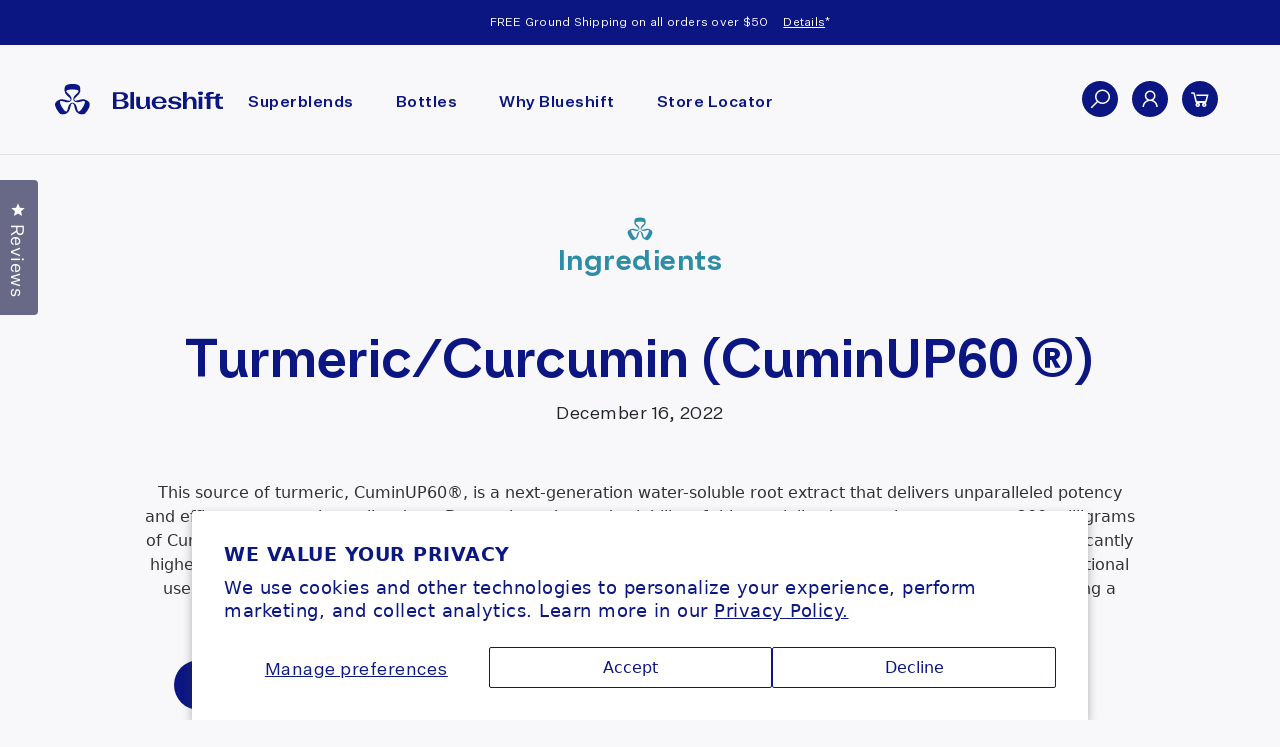

--- FILE ---
content_type: text/css
request_url: https://www.blueshiftnutrition.com/cdn/shop/t/164/assets/slicedbread.css?v=143390084666442721641758556253
body_size: 67919
content:
@charset "UTF-8";@keyframes marquee{0%{transform:translate(0)}to{transform:translate(-100%)}}@font-face{font-family:Klarheit Kurrent;src:url(KlarheitKurrent-Bold.eot);src:url(KlarheitKurrent-Bold.eot?#iefix) format("embedded-opentype"),url(KlarheitKurrent-Bold.woff2) format("woff2"),url(KlarheitKurrent-Bold.woff) format("woff"),url(KlarheitKurrent-Bold.ttf) format("truetype"),url(KlarheitKurrent-Bold.svg#KlarheitKurrent-Bold) format("svg");font-weight:700;font-style:normal;font-display:swap}@font-face{font-family:Klarheit Kurrent;src:url(KlarheitKurrent-Semibold.eot);src:url(KlarheitKurrent-Semibold.eot?#iefix) format("embedded-opentype"),url(KlarheitKurrent-Semibold.woff2) format("woff2"),url(KlarheitKurrent-Semibold.woff) format("woff"),url(KlarheitKurrent-Semibold.ttf) format("truetype"),url(KlarheitKurrent-Semibold.svg#KlarheitKurrent-Semibold) format("svg");font-weight:600;font-style:normal;font-display:swap}@font-face{font-family:Klarheit Kurrent;src:url(KlarheitKurrent-Regular.eot);src:url(KlarheitKurrent-Regular.eot?#iefix) format("embedded-opentype"),url(KlarheitKurrent-Regular.woff2) format("woff2"),url(KlarheitKurrent-Regular.woff) format("woff"),url(KlarheitKurrent-Regular.ttf) format("truetype"),url(KlarheitKurrent-Regular.svg#KlarheitKurrent-Regular) format("svg");font-weight:400;font-style:normal;font-display:swap}@font-face{font-family:Untitled Sans;src:url(UntitledSans-Light.eot);src:url(UntitledSans-Light.eot?#iefix) format("embedded-opentype"),url(UntitledSans-Light.woff2) format("woff2"),url(UntitledSans-Light.woff) format("woff"),url(UntitledSans-Light.ttf) format("truetype"),url(UntitledSans-Light.svg#UntitledSans-Light) format("svg");font-weight:300;font-style:normal;font-display:swap}@font-face{font-family:Untitled Sans;src:url(UntitledSans-Medium.eot);src:url(UntitledSans-Medium.eot?#iefix) format("embedded-opentype"),url(UntitledSans-Medium.woff2) format("woff2"),url(UntitledSans-Medium.woff) format("woff"),url(UntitledSans-Medium.ttf) format("truetype"),url(UntitledSans-Medium.svg#UntitledSans-Medium) format("svg");font-weight:500;font-style:normal;font-display:swap}@font-face{font-family:Untitled Sans;src:url(UntitledSans-Black.eot);src:url(UntitledSans-Black.eot?#iefix) format("embedded-opentype"),url(UntitledSans-Black.woff2) format("woff2"),url(UntitledSans-Black.woff) format("woff"),url(UntitledSans-Black.ttf) format("truetype"),url(UntitledSans-Black.svg#UntitledSans-Black) format("svg");font-weight:800;font-style:normal;font-display:swap}@font-face{font-family:Untitled Sans;src:url(UntitledSans-Bold.eot);src:url(UntitledSans-Bold.eot?#iefix) format("embedded-opentype"),url(UntitledSans-Bold.woff2) format("woff2"),url(UntitledSans-Bold.woff) format("woff"),url(UntitledSans-Bold.ttf) format("truetype"),url(UntitledSans-Bold.svg#UntitledSans-Bold) format("svg");font-weight:700;font-style:normal;font-display:swap}@font-face{font-family:Untitled Sans;src:url(UntitledSans-Regular.eot);src:url(UntitledSans-Regular.eot?#iefix) format("embedded-opentype"),url(UntitledSans-Regular.woff2) format("woff2"),url(UntitledSans-Regular.woff) format("woff"),url(UntitledSans-Regular.ttf) format("truetype"),url(UntitledSans-Regular.svg#UntitledSans-Regular) format("svg");font-weight:400;font-style:normal;font-display:swap}@keyframes lineInserted{0%{height:0}to{height:74px!important}}body,html{height:auto!important;background:#f8f8fa}h1{font-family:Klarheit Kurrent;font-size:70px;line-height:73px;font-weight:400}h1.semibold{font-weight:400}h1.bold{font-weight:700}h2{font-family:Klarheit Kurrent;font-size:52px;line-height:55px;font-weight:400;letter-spacing:.5px}h2.semibold{font-weight:400}h2.bold{font-weight:700}h3{font-family:Klarheit Kurrent;font-size:40px;line-height:44px;font-weight:400;letter-spacing:.5px}h3.semibold{font-weight:400}h3.bold{font-weight:700}h4{font-family:Klarheit Kurrent;font-size:28px;line-height:32px;font-weight:400;letter-spacing:.5px}h4.semibold{font-weight:400}h4.bold{font-weight:700}body.js-menu--is-open{overflow:hidden}.modal .modal-body{display:flex;align-items:center;flex-direction:column;justify-content:center;min-height:250px;padding:80px 50px 50px}.modal .modal-body a{word-wrap:break-word}.modal .btn-close{display:flex;align-items:flex-end;position:absolute;width:23px;height:37px;left:15px;top:15px;background-image:url(//www.blueshiftnutrition.com/cdn/shop/t/164/assets/icon-left-arrow.svg?v=3038486705630733381750168477);box-sizing:border-box;z-index:1}p,span,a.text-link{font-family:Untitled Sans;font-size:18px;line-height:28px;letter-spacing:.5px}p.semibold,span.semibold,a.text-link.semibold{font-weight:400}p.bold,span.bold,a.text-link.bold{font-weight:700}html,body{height:100%;padding:0!important}.modal{transform:none!important;opacity:1!important;background:transparent!important}@media only screen and (min-width: 750px){.medium-up--one-whole{width:100%}.medium-up--one-half{width:50%}.medium-up--one-third{width:33.33333%}.medium-up--two-thirds{width:66.66667%}.medium-up--one-quarter{width:25%}.medium-up--two-quarters{width:50%}.medium-up--three-quarters{width:75%}.medium-up--one-fifth{width:20%}.medium-up--two-fifths{width:40%}.medium-up--three-fifths{width:60%}.medium-up--four-fifths{width:80%}.medium-up--one-sixth{width:16.66667%}.medium-up--two-sixths{width:33.33333%}.medium-up--three-sixths{width:50%}.medium-up--four-sixths{width:66.66667%}.medium-up--five-sixths{width:83.33333%}.medium-up--one-eighth{width:12.5%}.medium-up--two-eighths{width:25%}.medium-up--three-eighths{width:37.5%}.medium-up--four-eighths{width:50%}.medium-up--five-eighths{width:62.5%}.medium-up--six-eighths{width:75%}.medium-up--seven-eighths{width:87.5%}.medium-up--one-tenth{width:10%}.medium-up--two-tenths{width:20%}.medium-up--three-tenths{width:30%}.medium-up--four-tenths{width:40%}.medium-up--five-tenths{width:50%}.medium-up--six-tenths{width:60%}.medium-up--seven-tenths{width:70%}.medium-up--eight-tenths{width:80%}.medium-up--nine-tenths{width:90%}.medium-up--one-twelfth{width:8.33333%}.medium-up--two-twelfths{width:16.66667%}.medium-up--three-twelfths{width:25%}.medium-up--four-twelfths{width:33.33333%}.medium-up--five-twelfths{width:41.66667%}.medium-up--six-twelfths{width:50%}.medium-up--seven-twelfths{width:58.33333%}.medium-up--eight-twelfths{width:66.66667%}.medium-up--nine-twelfths{width:75%}.medium-up--ten-twelfths{width:83.33333%}.medium-up--eleven-twelfths{width:91.66667%}.grid--uniform .medium-up--one-half:nth-child(odd),.grid--uniform .medium-up--one-third:nth-child(3n+1),.grid--uniform .medium-up--one-quarter:nth-child(4n+1),.grid--uniform .medium-up--one-fifth:nth-child(5n+1),.grid--uniform .medium-up--one-sixth:nth-child(6n+1),.grid--uniform .medium-up--two-sixths:nth-child(3n+1),.grid--uniform .medium-up--three-sixths:nth-child(odd),.grid--uniform .medium-up--one-eighth:nth-child(8n+1),.grid--uniform .medium-up--two-eighths:nth-child(4n+1),.grid--uniform .medium-up--four-eighths:nth-child(odd),.grid--uniform .medium-up--five-tenths:nth-child(odd),.grid--uniform .medium-up--one-twelfth:nth-child(12n+1),.grid--uniform .medium-up--two-twelfths:nth-child(6n+1),.grid--uniform .medium-up--three-twelfths:nth-child(4n+1),.grid--uniform .medium-up--four-twelfths:nth-child(3n+1),.grid--uniform .medium-up--six-twelfths:nth-child(odd){clear:both}.medium-up--show{display:block!important}.medium-up--hide{display:none!important}.medium-up--text-left{text-align:left!important}.medium-up--text-right{text-align:right!important}.medium-up--text-center{text-align:center!important}}.section-divider{height:1px;width:100%}.section-divider.manual{margin-left:auto;margin-right:auto}@media (max-width: 992px){.section-divider{display:none;margin:0!important}}.swatch{margin:1em 0;font-family:Untitled Sans}.swatch.error{background-color:#e8d2d2!important;color:#333!important;padding:1em;border-radius:5px}.swatch.error p{margin:.7em 0}.swatch.error p:first-child{margin-top:0}.swatch.error p:last-child{margin-bottom:0}.swatch.error code{font-family:monospace}.swatch .header{margin:.5em 0;display:none}.swatch .header .value{display:inline-block;margin-left:5px}.swatch input{display:none}.swatch label{border-radius:20px;float:left;min-width:120px!important;margin:0;border:1px solid rgba(11,22,130,.2);background-color:#fff;font-size:13px;text-align:center;line-height:35px;color:#3b3d40}.swatch .swatch-element{-webkit-transform:translateZ(0);-webkit-font-smoothing:antialiased;margin:0 15px 0 0;position:relative}.swatch .swatch-element:hover .tooltip{filter:alpha(opacity=100);-khtml-opacity:1;-moz-opacity:1;opacity:1;visibility:visible;-webkit-transform:translateY(0px);-moz-transform:translateY(0px);-ms-transform:translateY(0px);-o-transform:translateY(0px);transform:translateY(0)}.swatch .swatch-element label{max-width:160px;font-size:16px;line-height:24px;text-align:center;letter-spacing:.25px;background:#fff;border-radius:20px;padding:30px 15px}@media (min-width: 750px){.swatch .swatch-element label{padding:30px 20px}}.swatch .swatch-element .flavor-color{display:inline-block;width:14px;height:14px;border-radius:50%;margin-right:5px}.swatch .swatch-element .crossed-out{display:none}.swatch .swatch-element.soldout .crossed-out{display:block}.swatch .swatch-element.soldout label{filter:alpha(opacity=60);-khtml-opacity:.6;-moz-opacity:.6;opacity:.6}.swatch .soldout{pointer-events:none}.swatch .color .swatch-element label{padding:0}.swatch input[type=radio]:checked+label{border:2px solid #0B1682;color:#0b1682;font-weight:700}.swatch .crossed-out{position:absolute;width:100%;height:100%;left:0;top:0}.swatch .tooltip{text-align:center;background:gray;color:#fff;bottom:100%;padding:10px;display:block;position:absolute;width:100px;left:-23px;margin-bottom:15px;filter:alpha(opacity=0);-khtml-opacity:0;-moz-opacity:0;opacity:0;visibility:hidden;-webkit-transform:translateY(10px);-moz-transform:translateY(10px);-ms-transform:translateY(10px);-o-transform:translateY(10px);transform:translateY(10px);-webkit-transition:all .25s ease-out;-moz-transition:all .25s ease-out;-ms-transition:all .25s ease-out;-o-transition:all .25s ease-out;transition:all .25s ease-out;-webkit-box-shadow:2px 2px 6px rgba(0,0,0,.28);-moz-box-shadow:2px 2px 6px rgba(0,0,0,.28);-ms-box-shadow:2px 2px 6px rgba(0,0,0,.28);-o-box-shadow:2px 2px 6px rgba(0,0,0,.28);box-shadow:2px 2px 6px #00000047;z-index:10000;-moz-box-sizing:border-box;-webkit-box-sizing:border-box;box-sizing:border-box}.swatch .tooltip:before{bottom:-20px;content:" ";display:block;height:20px;left:0;position:absolute;width:100%}.swatch .tooltip:after{border-left:solid transparent 10px;border-right:solid transparent 10px;border-top:solid gray 10px;bottom:-10px;content:" ";height:0;left:50%;margin-left:-13px;position:absolute;width:0}.swatch .slick-track{display:flex!important}.swatch .slick-slide{height:inherit!important}.swatch .slick-slide label{height:100%}@media (max-width: 749px){.video-desktop-back{display:none!important}}@media (min-width: 750px){.video-mobile-back{display:none!important}}.video-section{display:block;position:relative;cursor:pointer}.video-section .image{display:block;background-size:cover;background-position:center;background-repeat:no-repeat}@media (min-width: 750px){.video-section .image{object-fit:cover;width:100%;height:unset}}.video-section:after{content:"";display:block;position:absolute;top:50%;left:50%;width:62px;height:62px;transform:translate(-50%,-50%);background-image:url(//www.blueshiftnutrition.com/cdn/shop/t/164/assets/icon-play-button.svg?v=75107847004542195151750168477);background-size:contain;background-position:center;background-repeat:no-repeat}@media (min-width: 750px){.video-section:after{width:115px;height:115px}}.yotpo-main-widget .yotpo-review{background-color:#fff;box-shadow:0 4px 16px #0b168214;margin-bottom:15px!important;border:0!important;padding:30px 50px!important}.yotpo-main-widget .content-title{font-family:Untitled Sans;font-style:normal;font-weight:500!important;font-size:14px;line-height:22px;letter-spacing:.25px;color:#000!important}.yotpo-main-widget .content-review{font-family:Untitled Sans;font-size:14px;line-height:22px;letter-spacing:.25px;color:#000!important}@media (max-width: 1024px){.yotpo-main-widget .main-widget .reviews-qa-labels-container{float:none;display:block!important;margin-left:0!important;padding:0!important;position:relative!important;text-align:center;line-height:normal!important;height:auto!important}}@media (max-width: 1024px){.yotpo-main-widget .main-widget .reviews-qa-label{display:inline-block!important;width:auto!important;padding-left:0!important}}@media only screen and (max-width: 960px){.yotpo-main-widget .main-widget .rating-stars-container{margin-left:35px!important}}@media (max-width: 1024px){.yotpo-main-widget .main-widget .rating-stars-container{text-align:center}}@media (max-width: 1024px){.yotpo-main-widget .main-widget .yotpo-filter-stars{float:none;display:inline-block;left:auto!important;margin:0!important}}@media (max-width: 1024px){.yotpo-main-widget .main-widget .bottom-line-only-container{float:none!important;margin:0!important;text-align:center}}.yotpo-main-widget .main-widget .avg-score{color:#0b1682}.yotpo-main-widget .main-widget .yotpo-star-distribution-bar-score{background-color:#0b1682!important}.yotpo-main-widget .main-widget .reviews-qa-label{color:#0b1682!important}.yotpo div,.yotpo span,.yotpo p,.yotpo a,.yotpo img,.yotpo i,.yotpo strong,.yotpo sup,.yotpo ul,.yotpo li,.yotpo form,.yotpo label{font-family:Untitled Sans!important}.modal-backdrop{background-color:#f8f8fa99;-webkit-backdrop-filter:blur(5px);backdrop-filter:blur(5px)}select{background:#fff;border:1px solid rgba(11,22,130,.2);box-sizing:border-box;border-radius:40px;outline:none;background-image:url(//www.blueshiftnutrition.com/cdn/shop/t/164/assets/icon-chevron-down.svg?v=182272195192714645511750168477);background-size:16px;background-position:right 10px center;background-repeat:no-repeat;font-family:Untitled Sans;font-size:16px;line-height:28px;letter-spacing:.25px;padding:8px 60px 8px 15px}.bootstrap-select{display:block!important;width:auto!important;border:1px solid #CBCBCB;border-radius:15px}.bootstrap-select .btn{background:#fff;border:0;box-sizing:border-box;border-radius:15px;outline:none;background-image:url(//www.blueshiftnutrition.com/cdn/shop/t/164/assets/icon-chevron-down.svg?v=182272195192714645511750168477);background-size:16px;background-position:right 10px center;background-repeat:no-repeat;font-family:Untitled Sans;font-size:16px;line-height:28px;letter-spacing:.25px;padding:8px 60px 8px 25px}.bootstrap-select .btn:hover{background-color:#fff;box-shadow:none!important}.bootstrap-select .dropdown-item span{font-family:Klarheit Kurrent;font-size:16px;color:#000}.bootstrap-select .dropdown-toggle:after{display:none}.slick-prev{left:-30px;top:50%;transform:translateY(-50%)}@media (min-width: 750px){.slick-prev{left:-40px}}.slick-prev:after{display:inline-block;vertical-align:top;content:"";background-image:url(//www.blueshiftnutrition.com/cdn/shop/t/164/assets/icon-chevron-left.svg?v=73807564356629813261750168477);background-size:contain;background-position:center;background-repeat:no-repeat;width:20px;height:20px;margin:2px 0 0 5px}.slick-next{right:-20px;top:50%;transform:translateY(-50%)}@media (min-width: 750px){.slick-next{right:-40px}}.slick-next:after{display:inline-block;vertical-align:top;content:"";background-image:url(//www.blueshiftnutrition.com/cdn/shop/t/164/assets/icon-chevron-right.svg?v=49000082925752612051750168477);background-size:contain;background-position:center;background-repeat:no-repeat;width:20px;height:20px;margin:2px 0 0 5px}.slick-prev:before,.slick-next:before{display:none}#newsletter-modal .modal-content{color:#fff;background-color:#ff7808;background-image:url(//www.blueshiftnutrition.com/cdn/shop/t/164/assets/newsletter-modal-mobile-bg_750x.png?v=77991431243766498941750168477);background-size:cover;background-position:center bottom;background-repeat:no-repeat}@media (min-width: 750px){#newsletter-modal .modal-content{background-image:url(//www.blueshiftnutrition.com/cdn/shop/t/164/assets/newsletter-modal-desktop-bg_1920x.png?v=136455605085669559021750168477);background-size:contain}}#newsletter-modal .modal-content .title{font-family:Klarheit Kurrent;color:#fff;font-style:normal;font-weight:700;font-size:28px;line-height:32px;text-align:center;letter-spacing:.5px;margin-bottom:60px}#newsletter-modal .modal-content .title p{font-family:Klarheit Kurrent;color:#fff;font-style:normal;font-weight:700;font-size:28px;line-height:32px;text-align:center;letter-spacing:.5px}#newsletter-modal .modal-content form input{width:100%;font-family:Untitled Sans;font-size:18px;line-height:28px;text-align:center;letter-spacing:.25px;color:#000;background-color:#fff;border-radius:8px;margin-bottom:20px}#newsletter-modal .modal-content form .btn{font-size:16px;font-weight:700;line-height:28px;text-transform:none;letter-spacing:.75px;padding:10px 45px;color:#fff;background-color:#0b1682;border-radius:40px;-moz-transition:all .5s ease-in-out;-o-transition:all .5s ease-in-out;-webkit-transition:all .5s ease-in-out;transition:all .5s ease-in-out;font-family:Klarheit Kurrent;font-weight:700!important;font-size:16px!important;line-height:28px!important;letter-spacing:.75px!important}#newsletter-modal .modal-content form .btn:hover{background-color:#070e54}#newsletter-modal .modal-content form .btn:focus{background-color:#0b1682;border:8px solid #727AC6}#newsletter-modal .modal-content form .btn:disabled{background-color:#8389bf}#newsletter-modal .modal-content form .btn span{font-family:Klarheit Kurrent;font-weight:700!important;font-size:16px!important;line-height:28px!important;letter-spacing:.75px!important}#newsletter-modal .modal-content .btn-close{right:15px;left:auto;background-image:url(//www.blueshiftnutrition.com/cdn/shop/t/164/assets/icon-close.svg?v=37453288282454186961750168477)}#newsletter-modal .modal-content .input-group{display:block}#newsletter-modal .modal-content .disclaimer{display:inline-block;font-size:10px;line-height:15px;letter-spacing:.25px;font-style:italic;color:#fff;padding:5px 15px;border-radius:5px;margin-bottom:20px;margin-top:-40px;text-align:center}#prop65-modal{font-family:Untitled Sans;font-size:16px;line-height:24px;letter-spacing:.25px;color:#3b3d40}#prop65-modal .modal-body{text-align:center;padding:15px 30px}#prop65-modal .text{margin:10px 0 0;text-align:center}#prop65-modal label{font-size:16px}#prop65-modal input{padding:0}#prop65-modal a{color:#0b1682}#prop65-modal .btn-close{background-color:transparent}body.prop65-open #shopify-section-cart-popup{display:none}#heroSlider .carousel-inner{height:auto}#heroSlider .carousel-inner>.item>img,#heroSlider .carousel-inner>.item>a>img{width:100%;margin:auto;min-height:initial}.rte a:not(.btn){border:0;padding:0}textarea{min-height:auto}button[embeddedService-chatHeader_chatHeader]{padding-left:6px!important;padding-right:6px!important}@media (max-width: 749px){body.fancybox-active{overflow:hidden!important;position:fixed!important}}.main-content .form-message--success{background-color:#ff7808;color:#fff;font-family:Klarheit Kurrent;font-weight:700;font-size:18px;line-height:28px;letter-spacing:.25px;padding:15px 50px;margin:0;border-radius:0;border:0!important;text-align:center;outline:0}html.questionnaire{height:100%!important}body.results-page .embeddedServiceHelpButton{display:block!important}body.results-page #surveyElement{padding-top:30px!important}body.page-questionnaire{position:relative;background-color:#f8f8fa;overflow-x:hidden;height:100%!important}body.page-questionnaire .embeddedServiceHelpButton{display:none}body.page-questionnaire .bck_desktop_q,body.page-questionnaire .bck_mobile_q{display:none;position:fixed;width:100vw;height:100vh;left:0;top:0;z-index:0;object-fit:cover}body.page-questionnaire[data-page-name=page_intro] #back-button-text,body.page-questionnaire[data-page-name=page_name] #back-button-text,body.page-questionnaire[data-page-name=page_email] #back-button-text,body.page-questionnaire[data-page-name=page_email_end] #back-button-text{color:#fff!important}body.page-questionnaire[data-page-name=page_intro] .bck_desktop_q.intro{display:none}@media (min-width: 1025px){body.page-questionnaire[data-page-name=page_intro] .bck_desktop_q.intro{display:block}}body.page-questionnaire[data-page-name=page_intro] .bck_mobile_q.intro{display:block}@media (min-width: 1025px){body.page-questionnaire[data-page-name=page_intro] .bck_mobile_q.intro{display:none}}body.page-questionnaire[data-page-name=page_name] .bck_desktop_q.name{display:none}@media (min-width: 1025px){body.page-questionnaire[data-page-name=page_name] .bck_desktop_q.name{display:block}}body.page-questionnaire[data-page-name=page_name] .bck_mobile_q.name{display:block}@media (min-width: 1025px){body.page-questionnaire[data-page-name=page_name] .bck_mobile_q.name{display:none}}body.page-questionnaire[data-page-name=page_email] .bck_desktop_q.email{display:none}@media (min-width: 1025px){body.page-questionnaire[data-page-name=page_email] .bck_desktop_q.email{display:block}}body.page-questionnaire[data-page-name=page_email] .bck_mobile_q.email{display:block}@media (min-width: 1025px){body.page-questionnaire[data-page-name=page_email] .bck_mobile_q.email{display:none}}body.page-questionnaire[data-page-name=page_email_end] .bck_desktop_q.second-email{display:none}@media (min-width: 1025px){body.page-questionnaire[data-page-name=page_email_end] .bck_desktop_q.second-email{display:block}}body.page-questionnaire[data-page-name=page_email_end] .bck_mobile_q.second-email{display:block}@media (min-width: 1025px){body.page-questionnaire[data-page-name=page_email_end] .bck_mobile_q.second-email{display:none}}body.page-questionnaire[data-page-name=page_email_end] #back-button-text{color:#fff!important}body.page-questionnaire #questionnaire{height:100%;text-align:center}body.page-questionnaire #questionnaire #surveyElement{display:flex!important;justify-content:center;height:auto;background-size:contain;background-position:top;background-repeat:no-repeat}@media (max-width: 749px){body.page-questionnaire #questionnaire #surveyElement{overflow:scroll}}@media (min-width: 750px){body.page-questionnaire #questionnaire #surveyElement{padding-top:10vh}}body.page-questionnaire #questionnaire #surveyElement .sv-root-modern{margin:auto}@media (max-width: 749px){body.page-questionnaire #questionnaire #surveyElement .sv-root-modern{margin:auto}}body.page-questionnaire #questionnaire #surveyElement .sv-root-modern:not(.completed){width:100%}body.page-questionnaire #questionnaire #surveyElement.scrollable{align-items:flex-start;height:auto}body.page-questionnaire #questionnaire #surveyElement[data-page-name=page_intro]{width:100%;position:absolute;top:0}@media (max-width: 749px){body.page-questionnaire #questionnaire #surveyElement[data-page-name=page_intro] .sv-body{padding:0}}body.page-questionnaire #questionnaire #surveyElement[data-page-name=page_intro] .svo-footer{position:relative}body.page-questionnaire #questionnaire #surveyElement[data-page-name=page_intro] .sv-title{font-size:24px;line-height:30px;font-weight:600;letter-spacing:.25px}@media (min-width: 750px){body.page-questionnaire #questionnaire #surveyElement[data-page-name=page_intro] .sv-title{font-size:52px;line-height:55px;letter-spacing:.5px}}body.page-questionnaire #questionnaire #surveyElement[data-page-name=page_intro] .text{color:#000;margin-bottom:10px!important}@media (max-width: 349px){body.page-questionnaire #questionnaire #surveyElement[data-page-name=page_intro] .text{font-size:14px!important;margin:15px 0 0!important}}body.page-questionnaire #questionnaire #surveyElement[data-page-name=page_name] #save-exit,body.page-questionnaire #questionnaire #surveyElement[data-page-name=page_email] #save-exit,body.page-questionnaire #questionnaire #surveyElement[data-page-name=page_email_end] #save-exit{display:none}@media (max-width: 749px){body.page-questionnaire #questionnaire #surveyElement[data-page-name=page_name] .sv-body,body.page-questionnaire #questionnaire #surveyElement[data-page-name=page_email] .sv-body,body.page-questionnaire #questionnaire #surveyElement[data-page-name=page_email_end] .sv-body{padding:0}}body.page-questionnaire #questionnaire #surveyElement[data-page-name=page_name]{font-size:24px!important;font-family:Klarheit Kurrent;line-height:30px!important;text-align:center;letter-spacing:.25px}body.page-questionnaire #questionnaire #surveyElement[data-page-name=page_name] .wrapper_{padding-top:30px}@media (min-width: 750px){body.page-questionnaire #questionnaire #surveyElement[data-page-name=page_name] .wrapper_{padding-top:100px}}body.page-questionnaire #questionnaire #surveyElement[data-page-name=page_name] .wrapper_ .intro-icon{display:block;margin:0 auto;left:0;right:0;top:0;position:absolute}@media (min-width: 750px){body.page-questionnaire #questionnaire #surveyElement[data-page-name=page_name]{font-weight:700}}body.page-questionnaire #questionnaire #surveyElement[data-page-name=page_name] .sv-page{position:relative}body.page-questionnaire #questionnaire #surveyElement[data-page-name=page_name] .sv-row{display:inline-block;padding-top:30px!important}body.page-questionnaire #questionnaire #surveyElement[data-page-name=page_name] .sv-row>div:first-child{width:auto!important;min-width:0!important}body.page-questionnaire #questionnaire #surveyElement[data-page-name=page_name] .sv-row .text{margin:0}body.page-questionnaire #questionnaire #surveyElement[data-page-name=page_name] .sv-question[name=content_name] .sv-question__header{display:none}body.page-questionnaire #questionnaire #surveyElement[data-page-name=page_name] .sv-container-modern{font-size:24px!important;color:#000}@media (max-width: 749px){body.page-questionnaire #questionnaire #surveyElement[data-page-name=page_name] .sv-container-modern{padding:0}}body.page-questionnaire #questionnaire #surveyElement[data-page-name=page_name] .sv-text{width:150px!important;padding:0;font-family:Klarheit Kurrent!important;font-size:18px!important;height:auto!important;text-align:center;letter-spacing:.25px;border-top:0;border-right:0;border-bottom:1px solid #727AC6;border-left:0;border-radius:0;background-color:transparent}@media (max-width: 749px){body.page-questionnaire #questionnaire #surveyElement[data-page-name=page_name] .sv-text{font-size:18px!important;font-weight:400!important;line-height:28px!important;text-align:center;letter-spacing:.25px!important}}@media (max-width: 449px){body.page-questionnaire #questionnaire #surveyElement[data-page-name=page_name] .sv-text{font-size:14px!important}}@media (max-width: 399px){body.page-questionnaire #questionnaire #surveyElement[data-page-name=page_name] .sv-text{width:100px!important;font-size:12px!important}}body.page-questionnaire #questionnaire #surveyElement[data-page-name=page_name] .text{font-family:Klarheit Kurrent!important;font-size:24px!important;color:#000}@media (max-width: 749px){body.page-questionnaire #questionnaire #surveyElement[data-page-name=page_name] .text{font-size:18px!important}}@media (max-width: 449px){body.page-questionnaire #questionnaire #surveyElement[data-page-name=page_name] .text{font-size:14px!important}}@media (max-width: 399px){body.page-questionnaire #questionnaire #surveyElement[data-page-name=page_name] .text{font-size:12px!important}}body.page-questionnaire #questionnaire #surveyElement[data-page-name=page_name] .sv-question__content{font-family:Klarheit Kurrent!important}@media (max-width: 749px){body.page-questionnaire #questionnaire #surveyElement[data-page-name=page_name] .sv-question__content{font-size:18px!important;padding:0}}@media (max-width: 449px){body.page-questionnaire #questionnaire #surveyElement[data-page-name=page_name] .sv-question__content{font-size:14px!important}}@media (max-width: 399px){body.page-questionnaire #questionnaire #surveyElement[data-page-name=page_name] .sv-question__content{font-size:12px!important}}@media (max-width: 749px){body.page-questionnaire #questionnaire #surveyElement[data-page-name=page_name] .sv-row{margin-bottom:15px}}@media (max-width: 749px){body.page-questionnaire #questionnaire #surveyElement[data-page-name=page_name] .sv-row:first-of-type{display:block!important;width:100%}}@media (min-width: 750px){body.page-questionnaire #questionnaire #surveyElement[data-page-name=page_name] .sv-footer{margin-top:80px!important}}@media (max-width: 749px){body.page-questionnaire #questionnaire #surveyElement[data-page-name=page_name] .sv-footer input[type=button]{padding:0}}body.page-questionnaire #questionnaire #surveyElement[data-page-name=page_name] .sv-question__erbox{padding-top:80px}@media (max-width: 749px){body.page-questionnaire #questionnaire #surveyElement[data-page-name=page_name] .sv-question__erbox{position:absolute;top:-80px;text-align:center;left:50%;width:100%;transform:translate(-50%);padding-top:150px}}@media (max-width: 749px){body.page-questionnaire #questionnaire #surveyElement[data-page-name=page_email] .sv-body__page,body.page-questionnaire #questionnaire #surveyElement[data-page-name=page_email_end] .sv-body__page{margin-top:120px}}body.page-questionnaire #questionnaire #surveyElement[data-page-name=page_age] .sv-footer,body.page-questionnaire #questionnaire #surveyElement[data-page-name=page_age] .sv-footer__next-btn,body.page-questionnaire #questionnaire #surveyElement[data-page-name=height_weight] .sv-footer,body.page-questionnaire #questionnaire #surveyElement[data-page-name=height_weight] .sv-footer__next-btn,body.page-questionnaire #questionnaire #surveyElement[data-page-name=microbiome] .sv-footer,body.page-questionnaire #questionnaire #surveyElement[data-page-name=microbiome] .sv-footer__next-btn,body.page-questionnaire #questionnaire #surveyElement[data-page-name=page_birth_gender] .sv-footer,body.page-questionnaire #questionnaire #surveyElement[data-page-name=page_birth_gender] .sv-footer__next-btn,body.page-questionnaire #questionnaire #surveyElement[data-page-name=page_sleep_hours] .sv-footer,body.page-questionnaire #questionnaire #surveyElement[data-page-name=page_sleep_hours] .sv-footer__next-btn,body.page-questionnaire #questionnaire #surveyElement[data-page-name=page_sleep_quality] .sv-footer,body.page-questionnaire #questionnaire #surveyElement[data-page-name=page_sleep_quality] .sv-footer__next-btn,body.page-questionnaire #questionnaire #surveyElement[data-page-name=page_energy_level] .sv-footer,body.page-questionnaire #questionnaire #surveyElement[data-page-name=page_energy_level] .sv-footer__next-btn,body.page-questionnaire #questionnaire #surveyElement[data-page-name=page_tea_coffee] .sv-footer,body.page-questionnaire #questionnaire #surveyElement[data-page-name=page_tea_coffee] .sv-footer__next-btn,body.page-questionnaire #questionnaire #surveyElement[data-page-name=page_pregnancy] .sv-footer,body.page-questionnaire #questionnaire #surveyElement[data-page-name=page_pregnancy] .sv-footer__next-btn,body.page-questionnaire #questionnaire #surveyElement[data-page-name=page_mindfulness] .sv-footer,body.page-questionnaire #questionnaire #surveyElement[data-page-name=page_mindfulness] .sv-footer__next-btn,body.page-questionnaire #questionnaire #surveyElement[data-page-name=page_supplements] .sv-footer,body.page-questionnaire #questionnaire #surveyElement[data-page-name=page_supplements] .sv-footer__next-btn,body.page-questionnaire #questionnaire #surveyElement[data-page-name=page_alcohol] .sv-footer,body.page-questionnaire #questionnaire #surveyElement[data-page-name=page_alcohol] .sv-footer__next-btn,body.page-questionnaire #questionnaire #surveyElement[data-page-name=page_yoga] .sv-footer,body.page-questionnaire #questionnaire #surveyElement[data-page-name=page_yoga] .sv-footer__next-btn,body.page-questionnaire #questionnaire #surveyElement[data-page-name=page_strength] .sv-footer,body.page-questionnaire #questionnaire #surveyElement[data-page-name=page_strength] .sv-footer__next-btn,body.page-questionnaire #questionnaire #surveyElement[data-page-name=page_cardio] .sv-footer,body.page-questionnaire #questionnaire #surveyElement[data-page-name=page_cardio] .sv-footer__next-btn,body.page-questionnaire #questionnaire #surveyElement[data-page-name=page_hydration] .sv-footer,body.page-questionnaire #questionnaire #surveyElement[data-page-name=page_hydration] .sv-footer__next-btn,body.page-questionnaire #questionnaire #surveyElement[data-page-name=page_fried_food] .sv-footer,body.page-questionnaire #questionnaire #surveyElement[data-page-name=page_fried_food] .sv-footer__next-btn,body.page-questionnaire #questionnaire #surveyElement[data-page-name=page_oils] .sv-footer,body.page-questionnaire #questionnaire #surveyElement[data-page-name=page_oils] .sv-footer__next-btn,body.page-questionnaire #questionnaire #surveyElement[data-page-name=page_diet] .sv-footer,body.page-questionnaire #questionnaire #surveyElement[data-page-name=page_diet] .sv-footer__next-btn,body.page-questionnaire #questionnaire #surveyElement[data-page-name=page_fruit_veg] .sv-footer,body.page-questionnaire #questionnaire #surveyElement[data-page-name=page_fruit_veg] .sv-footer__next-btn,body.page-questionnaire #questionnaire #surveyElement[data-page-name=page_fish] .sv-footer,body.page-questionnaire #questionnaire #surveyElement[data-page-name=page_fish] .sv-footer__next-btn,body.page-questionnaire #questionnaire #surveyElement[data-page-name=page_acid] .sv-footer,body.page-questionnaire #questionnaire #surveyElement[data-page-name=page_acid] .sv-footer__next-btn,body.page-questionnaire #questionnaire #surveyElement[data-page-name=page_statin] .sv-footer,body.page-questionnaire #questionnaire #surveyElement[data-page-name=page_statin] .sv-footer__next-btn,body.page-questionnaire #questionnaire #surveyElement[data-page-name=page_joint_stress] .sv-footer,body.page-questionnaire #questionnaire #surveyElement[data-page-name=page_joint_stress] .sv-footer__next-btn,body.page-questionnaire #questionnaire #surveyElement[data-page-name=page_soreness] .sv-footer,body.page-questionnaire #questionnaire #surveyElement[data-page-name=page_soreness] .sv-footer__next-btn,body.page-questionnaire #questionnaire #surveyElement[data-page-name=page_sleep_difficulty] .sv-footer,body.page-questionnaire #questionnaire #surveyElement[data-page-name=page_sleep_difficulty] .sv-footer__next-btn,body.page-questionnaire #questionnaire #surveyElement[data-page-name=page_current_gender] .sv-footer,body.page-questionnaire #questionnaire #surveyElement[data-page-name=page_current_gender] .sv-footer__next-btn,body.page-questionnaire #questionnaire #surveyElement[data-page-name=page_menstruation] .sv-footer,body.page-questionnaire #questionnaire #surveyElement[data-page-name=page_menstruation] .sv-footer__next-btn,body.page-questionnaire #questionnaire #surveyElement[data-page-name=page_investing] .sv-footer,body.page-questionnaire #questionnaire #surveyElement[data-page-name=page_investing] .sv-footer__next-btn,body.page-questionnaire #questionnaire #surveyElement[data-page-name=page_experience] .sv-footer,body.page-questionnaire #questionnaire #surveyElement[data-page-name=page_experience] .sv-footer__next-btn,body.page-questionnaire #questionnaire #surveyElement[data-page-name=page_exposure_cigarettes] .sv-footer,body.page-questionnaire #questionnaire #surveyElement[data-page-name=page_exposure_cigarettes] .sv-footer__next-btn,body.page-questionnaire #questionnaire #surveyElement[data-page-name=page_exposure_food] .sv-footer,body.page-questionnaire #questionnaire #surveyElement[data-page-name=page_exposure_food] .sv-footer__next-btn,body.page-questionnaire #questionnaire #surveyElement[data-page-name=page_exposure_personal_care] .sv-footer,body.page-questionnaire #questionnaire #surveyElement[data-page-name=page_exposure_personal_care] .sv-footer__next-btn,body.page-questionnaire #questionnaire #surveyElement[data-page-name=page_exposure_cleaning_household] .sv-footer,body.page-questionnaire #questionnaire #surveyElement[data-page-name=page_exposure_cleaning_household] .sv-footer__next-btn,body.page-questionnaire #questionnaire #surveyElement[data-page-name=page_exposure_children] .sv-footer,body.page-questionnaire #questionnaire #surveyElement[data-page-name=page_exposure_children] .sv-footer__next-btn,body.page-questionnaire #questionnaire #surveyElement[data-page-name=page_exposure_travel] .sv-footer,body.page-questionnaire #questionnaire #surveyElement[data-page-name=page_exposure_travel] .sv-footer__next-btn{display:none}body.page-questionnaire #questionnaire #surveyElement[data-page-name=page_age] .age_next,body.page-questionnaire #questionnaire #surveyElement[data-page-name=height_weight] .age_next,body.page-questionnaire #questionnaire #surveyElement[data-page-name=microbiome] .age_next,body.page-questionnaire #questionnaire #surveyElement[data-page-name=page_birth_gender] .age_next,body.page-questionnaire #questionnaire #surveyElement[data-page-name=page_sleep_hours] .age_next,body.page-questionnaire #questionnaire #surveyElement[data-page-name=page_sleep_quality] .age_next,body.page-questionnaire #questionnaire #surveyElement[data-page-name=page_energy_level] .age_next,body.page-questionnaire #questionnaire #surveyElement[data-page-name=page_tea_coffee] .age_next,body.page-questionnaire #questionnaire #surveyElement[data-page-name=page_pregnancy] .age_next,body.page-questionnaire #questionnaire #surveyElement[data-page-name=page_mindfulness] .age_next,body.page-questionnaire #questionnaire #surveyElement[data-page-name=page_supplements] .age_next,body.page-questionnaire #questionnaire #surveyElement[data-page-name=page_alcohol] .age_next,body.page-questionnaire #questionnaire #surveyElement[data-page-name=page_yoga] .age_next,body.page-questionnaire #questionnaire #surveyElement[data-page-name=page_strength] .age_next,body.page-questionnaire #questionnaire #surveyElement[data-page-name=page_cardio] .age_next,body.page-questionnaire #questionnaire #surveyElement[data-page-name=page_hydration] .age_next,body.page-questionnaire #questionnaire #surveyElement[data-page-name=page_fried_food] .age_next,body.page-questionnaire #questionnaire #surveyElement[data-page-name=page_oils] .age_next,body.page-questionnaire #questionnaire #surveyElement[data-page-name=page_diet] .age_next,body.page-questionnaire #questionnaire #surveyElement[data-page-name=page_fruit_veg] .age_next,body.page-questionnaire #questionnaire #surveyElement[data-page-name=page_fish] .age_next,body.page-questionnaire #questionnaire #surveyElement[data-page-name=page_acid] .age_next,body.page-questionnaire #questionnaire #surveyElement[data-page-name=page_statin] .age_next,body.page-questionnaire #questionnaire #surveyElement[data-page-name=page_joint_stress] .age_next,body.page-questionnaire #questionnaire #surveyElement[data-page-name=page_soreness] .age_next,body.page-questionnaire #questionnaire #surveyElement[data-page-name=page_sleep_difficulty] .age_next,body.page-questionnaire #questionnaire #surveyElement[data-page-name=page_current_gender] .age_next,body.page-questionnaire #questionnaire #surveyElement[data-page-name=page_menstruation] .age_next,body.page-questionnaire #questionnaire #surveyElement[data-page-name=page_investing] .age_next,body.page-questionnaire #questionnaire #surveyElement[data-page-name=page_experience] .age_next,body.page-questionnaire #questionnaire #surveyElement[data-page-name=page_exposure_cigarettes] .age_next,body.page-questionnaire #questionnaire #surveyElement[data-page-name=page_exposure_food] .age_next,body.page-questionnaire #questionnaire #surveyElement[data-page-name=page_exposure_personal_care] .age_next,body.page-questionnaire #questionnaire #surveyElement[data-page-name=page_exposure_cleaning_household] .age_next,body.page-questionnaire #questionnaire #surveyElement[data-page-name=page_exposure_children] .age_next,body.page-questionnaire #questionnaire #surveyElement[data-page-name=page_exposure_travel] .age_next{margin-top:20px}body.page-questionnaire #questionnaire #surveyElement[data-page-name=page_age] #age_next,body.page-questionnaire #questionnaire #surveyElement[data-page-name=height_weight] #age_next,body.page-questionnaire #questionnaire #surveyElement[data-page-name=microbiome] #age_next,body.page-questionnaire #questionnaire #surveyElement[data-page-name=page_birth_gender] #age_next,body.page-questionnaire #questionnaire #surveyElement[data-page-name=page_sleep_hours] #age_next,body.page-questionnaire #questionnaire #surveyElement[data-page-name=page_sleep_quality] #age_next,body.page-questionnaire #questionnaire #surveyElement[data-page-name=page_energy_level] #age_next,body.page-questionnaire #questionnaire #surveyElement[data-page-name=page_tea_coffee] #age_next,body.page-questionnaire #questionnaire #surveyElement[data-page-name=page_pregnancy] #age_next,body.page-questionnaire #questionnaire #surveyElement[data-page-name=page_mindfulness] #age_next,body.page-questionnaire #questionnaire #surveyElement[data-page-name=page_supplements] #age_next,body.page-questionnaire #questionnaire #surveyElement[data-page-name=page_alcohol] #age_next,body.page-questionnaire #questionnaire #surveyElement[data-page-name=page_yoga] #age_next,body.page-questionnaire #questionnaire #surveyElement[data-page-name=page_strength] #age_next,body.page-questionnaire #questionnaire #surveyElement[data-page-name=page_cardio] #age_next,body.page-questionnaire #questionnaire #surveyElement[data-page-name=page_hydration] #age_next,body.page-questionnaire #questionnaire #surveyElement[data-page-name=page_fried_food] #age_next,body.page-questionnaire #questionnaire #surveyElement[data-page-name=page_oils] #age_next,body.page-questionnaire #questionnaire #surveyElement[data-page-name=page_diet] #age_next,body.page-questionnaire #questionnaire #surveyElement[data-page-name=page_fruit_veg] #age_next,body.page-questionnaire #questionnaire #surveyElement[data-page-name=page_fish] #age_next,body.page-questionnaire #questionnaire #surveyElement[data-page-name=page_acid] #age_next,body.page-questionnaire #questionnaire #surveyElement[data-page-name=page_statin] #age_next,body.page-questionnaire #questionnaire #surveyElement[data-page-name=page_joint_stress] #age_next,body.page-questionnaire #questionnaire #surveyElement[data-page-name=page_soreness] #age_next,body.page-questionnaire #questionnaire #surveyElement[data-page-name=page_sleep_difficulty] #age_next,body.page-questionnaire #questionnaire #surveyElement[data-page-name=page_current_gender] #age_next,body.page-questionnaire #questionnaire #surveyElement[data-page-name=page_menstruation] #age_next,body.page-questionnaire #questionnaire #surveyElement[data-page-name=page_investing] #age_next,body.page-questionnaire #questionnaire #surveyElement[data-page-name=page_experience] #age_next,body.page-questionnaire #questionnaire #surveyElement[data-page-name=page_exposure_cigarettes] #age_next,body.page-questionnaire #questionnaire #surveyElement[data-page-name=page_exposure_food] #age_next,body.page-questionnaire #questionnaire #surveyElement[data-page-name=page_exposure_personal_care] #age_next,body.page-questionnaire #questionnaire #surveyElement[data-page-name=page_exposure_cleaning_household] #age_next,body.page-questionnaire #questionnaire #surveyElement[data-page-name=page_exposure_children] #age_next,body.page-questionnaire #questionnaire #surveyElement[data-page-name=page_exposure_travel] #age_next{margin-top:50px}body.page-questionnaire #questionnaire #surveyElement[data-page-name=page_birth_gender] .sv-footer__next-btn,body.page-questionnaire #questionnaire #surveyElement[data-page-name=page_birth_gender] #gender_next{display:none}body.page-questionnaire #questionnaire #surveyElement[data-page-name=page_email_end] input{width:auto;background-color:#fff;border:1px solid rgba(11,22,130,.2);border-radius:4px;padding:25px 80px}body.page-questionnaire #questionnaire #surveyElement[data-page-name=page_email_end] .sv-question__header{display:none}body.page-questionnaire #questionnaire #surveyElement[data-page-name=page_email_end] .sv-footer__next-btn{padding:20px 50px;max-width:300px;justify-content:center;align-items:center;margin:0 auto;margin-top:30px!important;color:#fff!important}body.page-questionnaire #questionnaire #surveyElement[data-page-name=page_email_end] .sv-footer__next-btn.moved{display:none;margin-top:30px}body.page-questionnaire #questionnaire #surveyElement[data-page-name=page_email] .intro-icon{left:0;right:0;top:185px!important;position:absolute}body.page-questionnaire #questionnaire #surveyElement[data-page-name=page_email] .wrapper_ .intro-icon,body.page-questionnaire #questionnaire #surveyElement[data-page-name=page_email_end] .wrapper_ .intro-icon{display:block;margin:0 auto;left:0;right:0;top:100px!important;position:absolute}body.page-questionnaire #questionnaire #surveyElement[data-page-name=page_email] .sv-title,body.page-questionnaire #questionnaire #surveyElement[data-page-name=page_email_end] .sv-title{font-size:24px;line-height:30px;font-weight:600;letter-spacing:.5px;color:#0b1682}@media (min-width: 750px){body.page-questionnaire #questionnaire #surveyElement[data-page-name=page_email] .sv-title,body.page-questionnaire #questionnaire #surveyElement[data-page-name=page_email_end] .sv-title{font-size:52px;line-height:55px;letter-spacing:.5px}}body.page-questionnaire #questionnaire #surveyElement[data-page-name=page_email] .sv-title .name,body.page-questionnaire #questionnaire #surveyElement[data-page-name=page_email_end] .sv-title .name{display:inline-block}body.page-questionnaire #questionnaire #surveyElement[data-page-name=page_email] .sv-question[name=content_email] .sv-question__header,body.page-questionnaire #questionnaire #surveyElement[data-page-name=page_email] .sv-question[name=content_email_after] .sv-question__header,body.page-questionnaire #questionnaire #surveyElement[data-page-name=page_email_end] .sv-question[name=content_email] .sv-question__header,body.page-questionnaire #questionnaire #surveyElement[data-page-name=page_email_end] .sv-question[name=content_email_after] .sv-question__header{display:none}body.page-questionnaire #questionnaire #surveyElement[data-page-name=page_email] .sv-question[name=content_email] input,body.page-questionnaire #questionnaire #surveyElement[data-page-name=page_email] .sv-question[name=content_email_after] input,body.page-questionnaire #questionnaire #surveyElement[data-page-name=page_email_end] .sv-question[name=content_email] input,body.page-questionnaire #questionnaire #surveyElement[data-page-name=page_email_end] .sv-question[name=content_email_after] input{width:auto;background-color:#fff;border:1px solid rgba(11,22,130,.2);border-radius:4px;padding:25px 80px}body.page-questionnaire #questionnaire #surveyElement[data-page-name=page_email] .sv-text,body.page-questionnaire #questionnaire #surveyElement[data-page-name=page_email_end] .sv-text{display:none}@media (min-width: 750px){body.page-questionnaire #questionnaire #surveyElement[data-page-name=page_email] .sv-question__content .text,body.page-questionnaire #questionnaire #surveyElement[data-page-name=page_email_end] .sv-question__content .text{margin:15px auto 30px!important}}body.page-questionnaire #questionnaire #surveyElement[data-page-name=page_email] .sv-footer,body.page-questionnaire #questionnaire #surveyElement[data-page-name=page_email_end] .sv-footer,body.page-questionnaire #questionnaire #surveyElement[data-page-name=page_email] .sv-footer__next-btn,body.page-questionnaire #questionnaire #surveyElement[data-page-name=page_email_end] .sv-footer__next-btn{display:none}body.page-questionnaire #questionnaire #surveyElement[data-page-name=page_email] .sv-footer__next-btn.moved,body.page-questionnaire #questionnaire #surveyElement[data-page-name=page_email_end] .sv-footer__next-btn.moved{display:none;margin-top:30px}body.page-questionnaire #questionnaire #surveyElement[data-page-name=page_email] .skip,body.page-questionnaire #questionnaire #surveyElement[data-page-name=page_email] #skip_to_end,body.page-questionnaire #questionnaire #surveyElement[data-page-name=page_email_end] .skip,body.page-questionnaire #questionnaire #surveyElement[data-page-name=page_email_end] #skip_to_end{font-family:Klarheit Kurrent;font-size:18px;font-weight:600;line-height:28px;text-align:center;letter-spacing:.25px;color:#0b1682;cursor:pointer}body.page-questionnaire #questionnaire #surveyElement[data-page-name=page_email] #terms,body.page-questionnaire #questionnaire #surveyElement[data-page-name=page_email_end] #terms{font-family:Klarheit Kurrent;font-size:14px;line-height:18px;text-align:center;letter-spacing:.25px;text-decoration-line:underline;color:#707075;margin-top:30px;cursor:pointer}@media (min-width: 750px){body.page-questionnaire #questionnaire #surveyElement[data-page-name=page_email] #terms,body.page-questionnaire #questionnaire #surveyElement[data-page-name=page_email_end] #terms{line-height:22px}}@media (min-width: 750px){body.page-questionnaire #questionnaire #surveyElement[data-page-name=page_height_weight] .sv-page{display:flex;flex-direction:row;justify-content:center;flex-wrap:wrap}}body.page-questionnaire #questionnaire #surveyElement[data-page-name=page_height_weight] .sv-title{display:none}body.page-questionnaire #questionnaire #surveyElement[data-page-name=page_height_weight] span{font-size:18px}@media (min-width: 750px){body.page-questionnaire #questionnaire #surveyElement[data-page-name=page_height_weight] .sv-question__header--location--top{margin-bottom:15px}}@media (max-width: 749px){body.page-questionnaire #questionnaire #surveyElement[data-page-name=page_height_weight] .sv-row{margin-bottom:25px}}@media (min-width: 750px){body.page-questionnaire #questionnaire #surveyElement[data-page-name=page_height_weight] .sv-row:first-of-type{width:100%}}body.page-questionnaire #questionnaire #surveyElement[data-page-name=page_height_weight] .sv-row:nth-of-type(4){flex-basis:100%;margin-top:60px}body.page-questionnaire #questionnaire #surveyElement[data-page-name=page_height_weight] .sv-row:last-of-type{flex-basis:100%;margin-top:60px}body.page-questionnaire #questionnaire #surveyElement[data-page-name=page_height_weight] .sv-footer{display:none}body.page-questionnaire #questionnaire #surveyElement[data-page-name=page_about_goals] .sv-title{font-size:24px;line-height:30px;font-weight:600;letter-spacing:.25px;color:#0b1682}@media (min-width: 750px){body.page-questionnaire #questionnaire #surveyElement[data-page-name=page_about_goals] .sv-title{font-size:52px;line-height:55px;letter-spacing:.5px}}body.page-questionnaire #questionnaire #surveyElement[data-page-name=page_goals],body.page-questionnaire #questionnaire #surveyElement[data-page-name=page_exposure]{align-items:flex-start}body.page-questionnaire #questionnaire #surveyElement[data-page-name=page_goals] .sv-root-modern,body.page-questionnaire #questionnaire #surveyElement[data-page-name=page_exposure] .sv-root-modern{background-color:#f8f8fa}body.page-questionnaire #questionnaire #surveyElement[data-page-name=page_goals] #suveryElement,body.page-questionnaire #questionnaire #surveyElement[data-page-name=page_exposure] #suveryElement{padding-top:100px}body.page-questionnaire #questionnaire #surveyElement[data-page-name=page_goals] .title,body.page-questionnaire #questionnaire #surveyElement[data-page-name=page_exposure] .title{font-family:Klarheit Kurrent;color:#000;font-weight:600;font-size:18px;line-height:28px;text-align:center;letter-spacing:.25px}@media (min-width: 750px){body.page-questionnaire #questionnaire #surveyElement[data-page-name=page_goals] .title,body.page-questionnaire #questionnaire #surveyElement[data-page-name=page_exposure] .title{font-size:55px;line-height:52px;letter-spacing:.5px}}body.page-questionnaire #questionnaire #surveyElement[data-page-name=page_goals] .sv-question__title,body.page-questionnaire #questionnaire #surveyElement[data-page-name=page_exposure] .sv-question__title{font-family:Untitled Sans;font-size:18px;line-height:28px;letter-spacing:.25px;font-weight:500}body.page-questionnaire #questionnaire #surveyElement[data-page-name=page_goals] .sv-row,body.page-questionnaire #questionnaire #surveyElement[data-page-name=page_exposure] .sv-row{margin-bottom:50px}body.page-questionnaire #questionnaire #surveyElement[data-page-name=page_goals] .text{font-family:Untitled Sans;font-size:18px;font-weight:400;line-height:28px;letter-spacing:.25px;max-width:700px;margin:30px auto}@media (min-width: 750px){body.page-questionnaire #questionnaire #surveyElement[data-page-name=page_goals] .text{margin:15px auto 0!important}}body.page-questionnaire #questionnaire #surveyElement[data-page-name=page_microbiome] .sv-footer{display:none}body.page-questionnaire #questionnaire #surveyElement[data-page-name=page_microbiome] .sv-row:nth-of-type(2){flex-basis:100%;margin-top:60px}body.page-questionnaire #questionnaire #surveyElement[data-page-name=page_microbiome] .sv-row:last-of-type{flex-basis:100%;margin-top:30px}@media (max-width: 749px){body.page-questionnaire #questionnaire #surveyElement[data-page-name=page_results]{overflow:auto}}body.page-questionnaire #questionnaire #surveyElement:not([data-page-name=page_name]) input[type=text]{background:#fff;border:1px solid rgba(11,22,130,.2);border-radius:4px;line-height:24px;text-align:center;letter-spacing:.25px;color:#000;opacity:.5}body.page-questionnaire #questionnaire #surveyElement .sv-container-modern{display:block;margin:0 auto;font-family:Untitled Sans}body.page-questionnaire #questionnaire #surveyElement .sv-row{padding:0!important}@media (max-width: 749px){body.page-questionnaire #questionnaire #surveyElement .sv-row>div{min-width:0!important}}@media (max-width: 749px){body.page-questionnaire #questionnaire #surveyElement .sv-body{padding:80px 0 50px}}body.page-questionnaire #questionnaire #surveyElement .sv-body__page{margin-top:30px}@media (max-width: 749px){body.page-questionnaire #questionnaire #surveyElement .sv-body__page{margin-top:80px}}@media (min-width: 750px){body.page-questionnaire #questionnaire #surveyElement .sv-selectbase{display:flex;flex-wrap:wrap}}@media (min-width: 750px){body.page-questionnaire #questionnaire #surveyElement .sv-question{max-width:900px;display:block;margin:0 auto}}body.page-questionnaire #questionnaire #surveyElement .sv-question span{color:#000}@media (max-width: 749px){body.page-questionnaire #questionnaire #surveyElement .sv-q-column-2{max-width:100%!important;width:100%;padding:0}}@media (min-width: 750px){body.page-questionnaire #questionnaire #surveyElement .sv-q-column-2{display:block;width:50%;float:left}}@media (max-width: 749px){body.page-questionnaire #questionnaire #surveyElement .sv_progress-buttons__list{padding:0;margin-top:50px}}body.page-questionnaire #questionnaire #surveyElement .sv_progress-buttons__list li{width:60px}body.page-questionnaire #questionnaire #surveyElement .sv_progress-buttons__list li.completed:before{content:"";width:15px;height:15px;background-image:url(//www.blueshiftnutrition.com/cdn/shop/t/164/assets/questionnaire-intro-icon.png?v=101307245795122420831750168477);background-size:contain;background-position:center;background-repeat:no-repeat;border:0}body.page-questionnaire #questionnaire #surveyElement .sv_progress-buttons__list li:before{width:13px;height:13px;position:relative;top:8px;background-color:#fff;border:1px solid #A6D1E0;z-index:1}body.page-questionnaire #questionnaire #surveyElement .sv_progress-buttons__list li:after{width:100%;background-color:#a6d1e0;height:1px;left:-50%!important}body.page-questionnaire #questionnaire #surveyElement .sv_progress-buttons__list li.sv_progress-buttons__list-element--current:before{content:"";width:25px;height:25px;top:2px!important;background-image:url(//www.blueshiftnutrition.com/cdn/shop/t/164/assets/questionnaire-intro-icon.png?v=101307245795122420831750168477);background-size:contain;background-position:center;background-repeat:no-repeat;border:0}body.page-questionnaire #questionnaire #surveyElement .sv-title{font-family:Klarheit Kurrent;color:#0b1682;font-weight:600;font-size:24px;line-height:30px;text-align:center;letter-spacing:.25px}@media (min-width: 750px){body.page-questionnaire #questionnaire #surveyElement .sv-title{font-size:40px;line-height:44px;letter-spacing:.5px}}body.page-questionnaire #questionnaire #surveyElement .sv-question__title{color:#000;font-size:18px;font-family:Klarheit Kurrent;font-weight:600;line-height:28px;text-align:center;letter-spacing:.25px}body.page-questionnaire #questionnaire #surveyElement .sv-question__title span{color:#000;font-family:Klarheit Kurrent;font-size:18px;font-weight:600;line-height:28px;text-align:center;letter-spacing:.25px}@media (min-width: 750px){body.page-questionnaire #questionnaire #surveyElement .sv-question__title,body.page-questionnaire #questionnaire #surveyElement .sv-question__title span{font-size:40px;line-height:44px;letter-spacing:.5px}}body.page-questionnaire #questionnaire #surveyElement .sv-description{font-family:Untitled Sans;font-size:18px;line-height:28px;letter-spacing:.25px;max-width:700px;margin:15px auto 30px}body.page-questionnaire #questionnaire #surveyElement .sv-question__header--location--top{text-align:center;margin-bottom:20px;font-size:20px}@media (min-width: 750px){body.page-questionnaire #questionnaire #surveyElement .sv-question__header--location--top{margin-bottom:50px}}body.page-questionnaire #questionnaire #surveyElement .sv-question__required-text{display:none}body.page-questionnaire #questionnaire #surveyElement .sv-root-modern .sv-question__title--error{background-color:transparent}body.page-questionnaire #questionnaire #surveyElement .sv-question__erbox{margin-bottom:30px}body.page-questionnaire #questionnaire #surveyElement .sv-question__erbox span{color:red;font-size:16px}body.page-questionnaire #questionnaire #surveyElement .sv-body__progress{width:calc(100% - 100px);position:absolute;left:50px;top:80px;margin:0!important}@media (min-width: 750px){body.page-questionnaire #questionnaire #surveyElement .sv-body__progress{width:calc(100% - 500px);top:40px;left:250px}}body.page-questionnaire #questionnaire #surveyElement .sv-body__progress .sv-progress__bar{background-color:#0b1682}body.page-questionnaire #questionnaire #surveyElement .sv-body__progress .sv-progress__text,body.page-questionnaire #questionnaire #surveyElement[data-page-name=page_intro] .sv-body__progress,body.page-questionnaire #questionnaire #surveyElement[data-page-name=page_name] .sv-body__progress,body.page-questionnaire #questionnaire #surveyElement[data-page-name=page_email] .sv-body__progress,body.page-questionnaire #questionnaire #surveyElement[data-page-name=page_email_end] .sv-body__progress{display:none}body.page-questionnaire #questionnaire #surveyElement .sv-question__content{display:block;margin:0 auto}@media (max-width: 749px){body.page-questionnaire #questionnaire #surveyElement .sv-question__content{padding:0 15px}}body.page-questionnaire #questionnaire #surveyElement .sv-question__content .sv-big-title{font-family:Klarheit Kurrent;color:#0b1682;font-weight:600;font-size:24px;line-height:30px;text-align:center;letter-spacing:.25px}@media (min-width: 750px){body.page-questionnaire #questionnaire #surveyElement .sv-question__content .sv-big-title{font-size:55px;line-height:52px;letter-spacing:.5px}}body.page-questionnaire #questionnaire #surveyElement .sv-question__content .text{font-family:Untitled Sans;font-size:18px;line-height:28px;letter-spacing:.25px;max-width:700px;margin:30px auto}@media (min-width: 750px){body.page-questionnaire #questionnaire #surveyElement .sv-question__content .text{margin:15px auto 0}}body.page-questionnaire #questionnaire #surveyElement .sv-question__content .sv-text{font-family:Untitled Sans}body.page-questionnaire #questionnaire #surveyElement .sv-question__content .intro-icon{width:55px;height:55px;margin-bottom:25px}@media (min-width: 750px){body.page-questionnaire #questionnaire #surveyElement .sv-question__content .intro-icon{width:73px;height:73px}}body.page-questionnaire #questionnaire #surveyElement .sv-question__content .sv-radio{margin-bottom:15px}@media (min-width: 750px){body.page-questionnaire #questionnaire #surveyElement .sv-question__content .sv-radio{flex:0 0 auto;width:50%;margin-bottom:25px;padding:0 8px}}body.page-questionnaire #questionnaire #surveyElement .sv-question__content .sv-radio label{height:100%;display:flex;justify-content:center;align-items:center;background-color:#fff;text-align:center;border-radius:30px;border:1px solid rgba(11,22,130,.2);font-family:Untitled Sans;font-size:18px;line-height:28px;letter-spacing:.25px;padding:10px 20px;-moz-transition:all .3s ease-in-out;-o-transition:all .3s ease-in-out;-webkit-transition:all .3s ease-in-out;transition:all .3s ease-in-out}@media (min-width: 750px){body.page-questionnaire #questionnaire #surveyElement .sv-question__content .sv-radio label{font-size:24px;line-height:30px}}body.page-questionnaire #questionnaire #surveyElement .sv-question__content .sv-radio label span{font-family:Untitled Sans;font-size:18px;line-height:28px;letter-spacing:.25px}@media (min-width: 750px) and (max-width: 1024px){body.page-questionnaire #questionnaire #surveyElement .sv-question__content .sv-radio label span{font-size:17px;line-height:23px;letter-spacing:.25px;padding:4px}}body.page-questionnaire #questionnaire #surveyElement .sv-question__content .sv-radio.sv-radio--checked label{background:#dbedf3;border:2px solid #0B1682}body.page-questionnaire #questionnaire #surveyElement .sv-question__content .sv-radio.sv-radio--checked{font-family:Klarheit Kurrent;font-weight:700}body.page-questionnaire #questionnaire #surveyElement .sv-question__content .sv-radio.sv-radio--checked span{font-family:Klarheit Kurrent!important}body.page-questionnaire #questionnaire #surveyElement .sv-question__content .sv-radio .sv-radio__decorator{opacity:0}@media (max-width: 749px){body.page-questionnaire #questionnaire #surveyElement .sv-question__content .sv-radio .sv-radio__decorator{display:none}}body.page-questionnaire #questionnaire #surveyElement .sv-question__content .sv-radio .sv-item__control-label{margin:0}@media (min-width: 750px){body.page-questionnaire #questionnaire #surveyElement .sv-question__content .sv-radio .sv-item__control-label{margin-left:-20px;padding:18px 0}}body.page-questionnaire #questionnaire #surveyElement .sv-question__content .sv-checkbox{margin-bottom:15px}@media (min-width: 750px){body.page-questionnaire #questionnaire #surveyElement .sv-question__content .sv-checkbox{flex:0 0 auto;width:50%;margin-bottom:25px;padding:0 8px}}body.page-questionnaire #questionnaire #surveyElement .sv-question__content .sv-checkbox label{height:100%;display:flex;justify-content:center;align-items:center;background-color:#fff;text-align:center;border-radius:30px;border:1px solid rgba(11,22,130,.2);font-family:Untitled Sans;font-size:18px;line-height:28px;letter-spacing:.25px;padding:10px 20px;-moz-transition:all .3s ease-in-out;-o-transition:all .3s ease-in-out;-webkit-transition:all .3s ease-in-out;transition:all .3s ease-in-out}@media (max-width: 749px){body.page-questionnaire #questionnaire #surveyElement .sv-question__content .sv-checkbox label{border-radius:8px}}body.page-questionnaire #questionnaire #surveyElement .sv-question__content .sv-checkbox label span{font-family:Untitled Sans;font-size:18px;line-height:28px;letter-spacing:.25px}body.page-questionnaire #questionnaire #surveyElement .sv-question__content .sv-checkbox.sv-checkbox--checked{font-family:Klarheit Kurrent;font-weight:700}body.page-questionnaire #questionnaire #surveyElement .sv-question__content .sv-checkbox.sv-checkbox--checked span{font-family:Klarheit Kurrent!important}body.page-questionnaire #questionnaire #surveyElement .sv-question__content .sv-checkbox.sv-checkbox--checked label{background:#dbedf3;border:2px solid #0B1682}body.page-questionnaire #questionnaire #surveyElement .sv-question__content .sv-checkbox .sv-checkbox__decorator{opacity:0}body.page-questionnaire #questionnaire #surveyElement .sv-question__content .sv-checkbox .sv-item__control-label{margin-left:-20px}body.page-questionnaire #questionnaire #surveyElement .sv-question__content .sv-dropdown{max-width:250px;display:block;margin:0 auto;border-radius:0}body.page-questionnaire #questionnaire #surveyElement .please-note{margin:30px 0;font-size:16px;line-height:24px;text-align:center;letter-spacing:.25px}body.page-questionnaire #questionnaire #surveyElement .why{margin-top:30px;padding-bottom:30px;font-size:16px;line-height:24px;text-align:center;letter-spacing:.25px;color:#3b3d40}body.page-questionnaire #questionnaire #surveyElement .why .title{color:#ff7808;font-size:14px;font-weight:700}@media (min-width: 750px){body.page-questionnaire #questionnaire #surveyElement .why .title{font-size:16px}}body.page-questionnaire #questionnaire #surveyElement .sv-root-modern ::-webkit-scrollbar-thumb,body.page-questionnaire #questionnaire #surveyElement .sv-root-modern ::-webkit-scrollbar,body.page-questionnaire #questionnaire #surveyElement .sv-root-modern .sv-question__title--answer{background-color:transparent!important}body.page-questionnaire #questionnaire #surveyElement .sv-footer{text-align:center;padding:0 50px;margin:30px 0 0!important}@media (min-width: 750px){body.page-questionnaire #questionnaire #surveyElement .sv-footer{padding:0;margin:30px 0 80px!important}}@media (max-width: 499px){body.page-questionnaire #questionnaire #surveyElement .sv-footer{margin:10px 0 0!important}}body.page-questionnaire #questionnaire #surveyElement .sv-footer input[type=button]{font-family:Klarheit Kurrent;color:#f3f3f3}@media (max-width: 749px){body.page-questionnaire #questionnaire #surveyElement .sv-footer input[type=button]{padding:18px 120px;text-align:center}}@media (max-width: 499px){body.page-questionnaire #questionnaire #surveyElement .sv-footer input[type=button]{width:100%;padding:12px 0}}@media (max-width: 749px){body.page-questionnaire #questionnaire #surveyElement .sv-footer input[type=button]:hover{background-color:#0b1682!important}}body.page-questionnaire #questionnaire #surveyElement .sv-footer__prev-btn{display:none}body.page-questionnaire #questionnaire #surveyElement .sv-footer__complete-btn{float:none}body.page-questionnaire #questionnaire #surveyElement .sv-root-modern .sv-completedpage{height:auto;background-color:transparent!important;font-family:Untitled Sans;font-size:18px;line-height:28px;letter-spacing:.25px;font-weight:400;color:#000;padding-top:0!important}@media (max-width: 749px){body.page-questionnaire #questionnaire #surveyElement .sv-root-modern .sv-completedpage{padding:50px 15px!important;margin:0}}body.page-questionnaire #questionnaire #surveyElement .sv-root-modern .sv-completedpage .intro-icon{width:73px;height:73px;margin-bottom:25px}body.page-questionnaire #questionnaire #surveyElement .sv-root-modern .sv-completedpage .sv-title{font-family:Klarheit Kurrent;color:#0b1682!important;font-weight:600;font-size:28px;line-height:32px;text-align:center;letter-spacing:.25px}@media (min-width: 750px){body.page-questionnaire #questionnaire #surveyElement .sv-root-modern .sv-completedpage .sv-title{font-size:55px;line-height:52px;letter-spacing:.5px}}@media (max-width: 749px){body.page-questionnaire #questionnaire #surveyElement .sv-root-modern .sv-completedpage .text{margin-top:30px}}body.page-questionnaire #questionnaire #surveyElement .sv-root-modern .sv-completedpage:before{display:none}body.page-questionnaire #questionnaire #surveyElement .sv-root-modern .sv-completedpage #diet-message{display:none;position:relative;width:100%;max-width:600px;background-color:#ff7808;color:#fff;font-family:Untitled Sans;font-size:14px;line-height:28px;letter-spacing:.5px;margin:50px auto 0;text-align:left;padding:20px}body.page-questionnaire #questionnaire #surveyElement .sv-root-modern .sv-completedpage #diet-message:before{content:"";height:1px;width:40px;position:absolute;top:-30px;left:50%;transform:translate(-50%);background-color:#0b168233}body.page-questionnaire #questionnaire #surveyElement .sv-root-modern .sv-completedpage #diet-message.visible{display:block;text-align:center}@media (min-width: 750px){body.page-questionnaire #questionnaire #surveyElement .sv-root-modern .sv-completedpage #diet-message.visible{display:flex;text-align:left}}@media (min-width: 750px){body.page-questionnaire #questionnaire #surveyElement .sv-root-modern .sv-completedpage #diet-message img{margin-right:30px;align-self:center}}body.page-questionnaire #questionnaire #surveyElement .sv-root-modern .sv-completedpage #pregnancy-message{display:none;position:relative;width:100%;max-width:600px;background-color:#8e499a;color:#fff;font-family:Untitled Sans;font-size:14px;line-height:28px;letter-spacing:.5px;margin:50px auto 0;text-align:left;padding:20px}body.page-questionnaire #questionnaire #surveyElement .sv-root-modern .sv-completedpage #pregnancy-message:before{content:"";height:1px;width:40px;position:absolute;top:-30px;left:50%;transform:translate(-50%);background-color:#0b168233}body.page-questionnaire #questionnaire #surveyElement .sv-root-modern .sv-completedpage #pregnancy-message.visible{display:block;text-align:center}@media (min-width: 750px){body.page-questionnaire #questionnaire #surveyElement .sv-root-modern .sv-completedpage #pregnancy-message.visible{display:flex;text-align:left}}@media (min-width: 750px){body.page-questionnaire #questionnaire #surveyElement .sv-root-modern .sv-completedpage #pregnancy-message img{margin-right:30px;align-self:center}}body.page-questionnaire #questionnaire #surveyElement .sv-root-modern .sv-completedpage #pregnancy-message .coloring,body.page-questionnaire #questionnaire #surveyElement .sv-root-modern .sv-completedpage #pregnancy-message .text,body.page-questionnaire #questionnaire #surveyElement .sv-root-modern .sv-completedpage #pregnancy-message a,body.page-questionnaire #questionnaire #surveyElement .sv-root-modern .sv-completedpage #pregnancy-message p{color:#fff;font-family:Untitled Sans;font-size:14px;line-height:28px;letter-spacing:.5px}body.page-questionnaire #questionnaire #surveyElement .sv-root-modern .sv-completedpage .daily,body.page-questionnaire #questionnaire #surveyElement .sv-root-modern .sv-completedpage .occasional,body.page-questionnaire #questionnaire #surveyElement .sv-root-modern .sv-completedpage .you-may-also-like{max-width:1000px;margin:10px auto}body.page-questionnaire #questionnaire #surveyElement .sv-root-modern .sv-completedpage .daily>.title,body.page-questionnaire #questionnaire #surveyElement .sv-root-modern .sv-completedpage .occasional>.title,body.page-questionnaire #questionnaire #surveyElement .sv-root-modern .sv-completedpage .you-may-also-like>.title{position:relative;font-family:Klarheit Kurrent;font-size:28px;line-height:32px;text-align:center;letter-spacing:.5px;color:#3b3d40;padding-top:30px}body.page-questionnaire #questionnaire #surveyElement .sv-root-modern .sv-completedpage .daily>.title:before,body.page-questionnaire #questionnaire #surveyElement .sv-root-modern .sv-completedpage .occasional>.title:before,body.page-questionnaire #questionnaire #surveyElement .sv-root-modern .sv-completedpage .you-may-also-like>.title:before{content:"";height:1px;width:40px;position:absolute;top:0;left:50%;transform:translate(-50%);background-color:#0b168233}body.page-questionnaire #questionnaire #surveyElement .sv-root-modern .sv-completedpage .daily>.title.no-border:before,body.page-questionnaire #questionnaire #surveyElement .sv-root-modern .sv-completedpage .occasional>.title.no-border:before,body.page-questionnaire #questionnaire #surveyElement .sv-root-modern .sv-completedpage .you-may-also-like>.title.no-border:before{display:none}body.page-questionnaire #questionnaire #surveyElement .sv-root-modern .sv-completedpage .daily .diet-icons,body.page-questionnaire #questionnaire #surveyElement .sv-root-modern .sv-completedpage .occasional .diet-icons,body.page-questionnaire #questionnaire #surveyElement .sv-root-modern .sv-completedpage .you-may-also-like .diet-icons{display:inline-block;font-family:Untitled Sans;font-size:16px;line-height:24px;color:#212529;font-weight:400}@media (max-width: 859px){body.page-questionnaire #questionnaire #surveyElement .sv-root-modern .sv-completedpage .daily .diet-icons,body.page-questionnaire #questionnaire #surveyElement .sv-root-modern .sv-completedpage .occasional .diet-icons,body.page-questionnaire #questionnaire #surveyElement .sv-root-modern .sv-completedpage .you-may-also-like .diet-icons{margin-top:10px}}body.page-questionnaire #questionnaire #surveyElement .sv-root-modern .sv-completedpage .daily .diet-icons .diet-icon,body.page-questionnaire #questionnaire #surveyElement .sv-root-modern .sv-completedpage .occasional .diet-icons .diet-icon,body.page-questionnaire #questionnaire #surveyElement .sv-root-modern .sv-completedpage .you-may-also-like .diet-icons .diet-icon{display:inline-block;margin-right:10px;vertical-align:middle;margin-top:-5px}body.page-questionnaire #questionnaire #surveyElement .sv-root-modern .sv-completedpage .daily .diet-icons .diet-icon img,body.page-questionnaire #questionnaire #surveyElement .sv-root-modern .sv-completedpage .occasional .diet-icons .diet-icon img,body.page-questionnaire #questionnaire #surveyElement .sv-root-modern .sv-completedpage .you-may-also-like .diet-icons .diet-icon img{display:inline-block;width:15px;margin-left:5px;margin-top:-5px}body.page-questionnaire #questionnaire #surveyElement .sv-root-modern .sv-completedpage .daily .diet-icons.d-block,body.page-questionnaire #questionnaire #surveyElement .sv-root-modern .sv-completedpage .occasional .diet-icons.d-block,body.page-questionnaire #questionnaire #surveyElement .sv-root-modern .sv-completedpage .you-may-also-like .diet-icons.d-block{margin:0 0 10px}body.page-questionnaire #questionnaire #surveyElement .sv-root-modern .sv-completedpage .daily .text,body.page-questionnaire #questionnaire #surveyElement .sv-root-modern .sv-completedpage .occasional .text,body.page-questionnaire #questionnaire #surveyElement .sv-root-modern .sv-completedpage .you-may-also-like .text{font-size:14px;line-height:22px;text-align:center;letter-spacing:.25px;color:#3b3d40!important}body.page-questionnaire #questionnaire #surveyElement .sv-root-modern .sv-completedpage .daily .products,body.page-questionnaire #questionnaire #surveyElement .sv-root-modern .sv-completedpage .occasional .products,body.page-questionnaire #questionnaire #surveyElement .sv-root-modern .sv-completedpage .you-may-also-like .products{margin-top:30px}body.page-questionnaire #questionnaire #surveyElement .sv-root-modern .sv-completedpage .daily .products .product,body.page-questionnaire #questionnaire #surveyElement .sv-root-modern .sv-completedpage .occasional .products .product,body.page-questionnaire #questionnaire #surveyElement .sv-root-modern .sv-completedpage .you-may-also-like .products .product{background-color:#fff;border:5px solid #fff;text-align:left;margin-bottom:15px}@media (max-width: 749px){body.page-questionnaire #questionnaire #surveyElement .sv-root-modern .sv-completedpage .daily .products .product,body.page-questionnaire #questionnaire #surveyElement .sv-root-modern .sv-completedpage .occasional .products .product,body.page-questionnaire #questionnaire #surveyElement .sv-root-modern .sv-completedpage .you-may-also-like .products .product{padding:20px}}@media (max-width: 749px){body.page-questionnaire #questionnaire #surveyElement .sv-root-modern .sv-completedpage .daily .products .product.disabled .cart,body.page-questionnaire #questionnaire #surveyElement .sv-root-modern .sv-completedpage .occasional .products .product.disabled .cart,body.page-questionnaire #questionnaire #surveyElement .sv-root-modern .sv-completedpage .you-may-also-like .products .product.disabled .cart{pointer-events:none}}body.page-questionnaire #questionnaire #surveyElement .sv-root-modern .sv-completedpage .daily .products .product.unavailable .product-checkbox,body.page-questionnaire #questionnaire #surveyElement .sv-root-modern .sv-completedpage .daily .products .product.unavailable .selected-purchase-type,body.page-questionnaire #questionnaire #surveyElement .sv-root-modern .sv-completedpage .daily .products .product.unavailable .popup-bubble-cta,body.page-questionnaire #questionnaire #surveyElement .sv-root-modern .sv-completedpage .occasional .products .product.unavailable .product-checkbox,body.page-questionnaire #questionnaire #surveyElement .sv-root-modern .sv-completedpage .occasional .products .product.unavailable .selected-purchase-type,body.page-questionnaire #questionnaire #surveyElement .sv-root-modern .sv-completedpage .occasional .products .product.unavailable .popup-bubble-cta,body.page-questionnaire #questionnaire #surveyElement .sv-root-modern .sv-completedpage .you-may-also-like .products .product.unavailable .product-checkbox,body.page-questionnaire #questionnaire #surveyElement .sv-root-modern .sv-completedpage .you-may-also-like .products .product.unavailable .selected-purchase-type,body.page-questionnaire #questionnaire #surveyElement .sv-root-modern .sv-completedpage .you-may-also-like .products .product.unavailable .popup-bubble-cta{display:none}@media (max-width: 749px){body.page-questionnaire #questionnaire #surveyElement .sv-root-modern .sv-completedpage .daily .products .product.unavailable .popup-bubble,body.page-questionnaire #questionnaire #surveyElement .sv-root-modern .sv-completedpage .occasional .products .product.unavailable .popup-bubble,body.page-questionnaire #questionnaire #surveyElement .sv-root-modern .sv-completedpage .you-may-also-like .products .product.unavailable .popup-bubble{display:none!important}}body.page-questionnaire #questionnaire #surveyElement .sv-root-modern .sv-completedpage .daily .products .product>.details,body.page-questionnaire #questionnaire #surveyElement .sv-root-modern .sv-completedpage .occasional .products .product>.details,body.page-questionnaire #questionnaire #surveyElement .sv-root-modern .sv-completedpage .you-may-also-like .products .product>.details{padding:5px 0}@media (max-width: 749px){body.page-questionnaire #questionnaire #surveyElement .sv-root-modern .sv-completedpage .daily .products .product>.details .col-2,body.page-questionnaire #questionnaire #surveyElement .sv-root-modern .sv-completedpage .occasional .products .product>.details .col-2,body.page-questionnaire #questionnaire #surveyElement .sv-root-modern .sv-completedpage .you-may-also-like .products .product>.details .col-2{display:none}}@media (min-width: 750px){body.page-questionnaire #questionnaire #surveyElement .sv-root-modern .sv-completedpage .daily .products .product .details .col-md-10,body.page-questionnaire #questionnaire #surveyElement .sv-root-modern .sv-completedpage .occasional .products .product .details .col-md-10,body.page-questionnaire #questionnaire #surveyElement .sv-root-modern .sv-completedpage .you-may-also-like .products .product .details .col-md-10{padding-left:80px}}body.page-questionnaire #questionnaire #surveyElement .sv-root-modern .sv-completedpage .daily .products .product a,body.page-questionnaire #questionnaire #surveyElement .sv-root-modern .sv-completedpage .occasional .products .product a,body.page-questionnaire #questionnaire #surveyElement .sv-root-modern .sv-completedpage .you-may-also-like .products .product a{text-decoration:none}body.page-questionnaire #questionnaire #surveyElement .sv-root-modern .sv-completedpage .daily .products .product .badge,body.page-questionnaire #questionnaire #surveyElement .sv-root-modern .sv-completedpage .occasional .products .product .badge,body.page-questionnaire #questionnaire #surveyElement .sv-root-modern .sv-completedpage .you-may-also-like .products .product .badge{font-family:Klarheit Kurrent!important;font-style:normal!important;font-weight:700!important;font-size:12px!important;line-height:17px!important;text-align:center;letter-spacing:.25px!important;text-transform:uppercase;color:#fff!important;background:#ff7808;border-radius:33px;width:130px;height:20px;display:flex;justify-content:center;align-items:center;margin-top:15px;margin-bottom:5px}body.page-questionnaire #questionnaire #surveyElement .sv-root-modern .sv-completedpage .daily .products .product .title,body.page-questionnaire #questionnaire #surveyElement .sv-root-modern .sv-completedpage .occasional .products .product .title,body.page-questionnaire #questionnaire #surveyElement .sv-root-modern .sv-completedpage .you-may-also-like .products .product .title{position:relative;font-family:Klarheit Kurrent;font-style:normal;font-weight:700;font-size:18px;line-height:28px;letter-spacing:.25px;color:#0b1682;line-height:normal}body.page-questionnaire #questionnaire #surveyElement .sv-root-modern .sv-completedpage .daily .products .product .title span,body.page-questionnaire #questionnaire #surveyElement .sv-root-modern .sv-completedpage .occasional .products .product .title span,body.page-questionnaire #questionnaire #surveyElement .sv-root-modern .sv-completedpage .you-may-also-like .products .product .title span{font-family:Klarheit Kurrent;font-style:normal;font-weight:700;font-size:18px;line-height:28px;letter-spacing:.25px;color:#0b1682;line-height:normal;margin-right:20px}body.page-questionnaire #questionnaire #surveyElement .sv-root-modern .sv-completedpage .daily .products .product .title .product-checkbox,body.page-questionnaire #questionnaire #surveyElement .sv-root-modern .sv-completedpage .occasional .products .product .title .product-checkbox,body.page-questionnaire #questionnaire #surveyElement .sv-root-modern .sv-completedpage .you-may-also-like .products .product .title .product-checkbox{width:28px;height:28px;position:absolute;top:0;right:0}@media (min-width: 750px){body.page-questionnaire #questionnaire #surveyElement .sv-root-modern .sv-completedpage .daily .products .product .title .product-checkbox,body.page-questionnaire #questionnaire #surveyElement .sv-root-modern .sv-completedpage .occasional .products .product .title .product-checkbox,body.page-questionnaire #questionnaire #surveyElement .sv-root-modern .sv-completedpage .you-may-also-like .products .product .title .product-checkbox{left:-50px;right:auto}}body.page-questionnaire #questionnaire #surveyElement .sv-root-modern .sv-completedpage .daily .products .product .title .product-checkbox .selector,body.page-questionnaire #questionnaire #surveyElement .sv-root-modern .sv-completedpage .occasional .products .product .title .product-checkbox .selector,body.page-questionnaire #questionnaire #surveyElement .sv-root-modern .sv-completedpage .you-may-also-like .products .product .title .product-checkbox .selector{position:absolute;overflow:hidden;clip:rect(0 0 0 0);height:1px;width:1px;margin:-1px;padding:0;border:0}body.page-questionnaire #questionnaire #surveyElement .sv-root-modern .sv-completedpage .daily .products .product .title .product-checkbox .selector-label,body.page-questionnaire #questionnaire #surveyElement .sv-root-modern .sv-completedpage .occasional .products .product .title .product-checkbox .selector-label,body.page-questionnaire #questionnaire #surveyElement .sv-root-modern .sv-completedpage .you-may-also-like .products .product .title .product-checkbox .selector-label{padding-left:55px;height:28px;display:inline-block;line-height:28px;background-image:url(//www.blueshiftnutrition.com/cdn/shop/t/164/assets/questionnaire-checkbox.png?v=107332986894939069961750168477);background-repeat:no-repeat;background-position:0 0;font-size:28px;vertical-align:middle;cursor:pointer}body.page-questionnaire #questionnaire #surveyElement .sv-root-modern .sv-completedpage .daily .products .product .title .product-checkbox .selector:checked+.selector-label,body.page-questionnaire #questionnaire #surveyElement .sv-root-modern .sv-completedpage .occasional .products .product .title .product-checkbox .selector:checked+.selector-label,body.page-questionnaire #questionnaire #surveyElement .sv-root-modern .sv-completedpage .you-may-also-like .products .product .title .product-checkbox .selector:checked+.selector-label{background-position:0 -28px}body.page-questionnaire #questionnaire #surveyElement .sv-root-modern .sv-completedpage .daily .products .product .stars,body.page-questionnaire #questionnaire #surveyElement .sv-root-modern .sv-completedpage .occasional .products .product .stars,body.page-questionnaire #questionnaire #surveyElement .sv-root-modern .sv-completedpage .you-may-also-like .products .product .stars{line-height:normal}body.page-questionnaire #questionnaire #surveyElement .sv-root-modern .sv-completedpage .daily .products .product .stars polygon,body.page-questionnaire #questionnaire #surveyElement .sv-root-modern .sv-completedpage .occasional .products .product .stars polygon,body.page-questionnaire #questionnaire #surveyElement .sv-root-modern .sv-completedpage .you-may-also-like .products .product .stars polygon{fill:#fff!important;stroke:#ff7808!important;stroke-width:30}body.page-questionnaire #questionnaire #surveyElement .sv-root-modern .sv-completedpage .daily .products .product .stars polygon[class*=svg-active-],body.page-questionnaire #questionnaire #surveyElement .sv-root-modern .sv-completedpage .occasional .products .product .stars polygon[class*=svg-active-],body.page-questionnaire #questionnaire #surveyElement .sv-root-modern .sv-completedpage .you-may-also-like .products .product .stars polygon[class*=svg-active-]{fill:#ff7808!important}body.page-questionnaire #questionnaire #surveyElement .sv-root-modern .sv-completedpage .daily .products .product .stars .jq-star,body.page-questionnaire #questionnaire #surveyElement .sv-root-modern .sv-completedpage .occasional .products .product .stars .jq-star,body.page-questionnaire #questionnaire #surveyElement .sv-root-modern .sv-completedpage .you-may-also-like .products .product .stars .jq-star{cursor:auto}body.page-questionnaire #questionnaire #surveyElement .sv-root-modern .sv-completedpage .daily .products .product .stars .jq-star-svg,body.page-questionnaire #questionnaire #surveyElement .sv-root-modern .sv-completedpage .occasional .products .product .stars .jq-star-svg,body.page-questionnaire #questionnaire #surveyElement .sv-root-modern .sv-completedpage .you-may-also-like .products .product .stars .jq-star-svg{vertical-align:top}body.page-questionnaire #questionnaire #surveyElement .sv-root-modern .sv-completedpage .daily .products .product .stars,body.page-questionnaire #questionnaire #surveyElement .sv-root-modern .sv-completedpage .daily .products .product .review-count,body.page-questionnaire #questionnaire #surveyElement .sv-root-modern .sv-completedpage .occasional .products .product .stars,body.page-questionnaire #questionnaire #surveyElement .sv-root-modern .sv-completedpage .occasional .products .product .review-count,body.page-questionnaire #questionnaire #surveyElement .sv-root-modern .sv-completedpage .you-may-also-like .products .product .stars,body.page-questionnaire #questionnaire #surveyElement .sv-root-modern .sv-completedpage .you-may-also-like .products .product .review-count{display:inline-block}body.page-questionnaire #questionnaire #surveyElement .sv-root-modern .sv-completedpage .daily .products .product .review-count,body.page-questionnaire #questionnaire #surveyElement .sv-root-modern .sv-completedpage .occasional .products .product .review-count,body.page-questionnaire #questionnaire #surveyElement .sv-root-modern .sv-completedpage .you-may-also-like .products .product .review-count{color:#0b1682;font-family:Klarheit Kurrent;font-size:9px;font-weight:600;line-height:18px;text-align:right;letter-spacing:.25px;margin-left:10px;vertical-align:top}body.page-questionnaire #questionnaire #surveyElement .sv-root-modern .sv-completedpage .daily .products .product .review-count.none,body.page-questionnaire #questionnaire #surveyElement .sv-root-modern .sv-completedpage .occasional .products .product .review-count.none,body.page-questionnaire #questionnaire #surveyElement .sv-root-modern .sv-completedpage .you-may-also-like .products .product .review-count.none{display:none}body.page-questionnaire #questionnaire #surveyElement .sv-root-modern .sv-completedpage .daily .products .product .description,body.page-questionnaire #questionnaire #surveyElement .sv-root-modern .sv-completedpage .occasional .products .product .description,body.page-questionnaire #questionnaire #surveyElement .sv-root-modern .sv-completedpage .you-may-also-like .products .product .description{-webkit-line-clamp:2;-webkit-box-orient:vertical;overflow:hidden;display:-webkit-box;font-size:12px;line-height:18px;letter-spacing:.25px;color:#3b3d40;font-weight:400;margin-bottom:15px}body.page-questionnaire #questionnaire #surveyElement .sv-root-modern .sv-completedpage .daily .products .product .details-cta,body.page-questionnaire #questionnaire #surveyElement .sv-root-modern .sv-completedpage .daily .products .product .why-we-recommend,body.page-questionnaire #questionnaire #surveyElement .sv-root-modern .sv-completedpage .occasional .products .product .details-cta,body.page-questionnaire #questionnaire #surveyElement .sv-root-modern .sv-completedpage .occasional .products .product .why-we-recommend,body.page-questionnaire #questionnaire #surveyElement .sv-root-modern .sv-completedpage .you-may-also-like .products .product .details-cta,body.page-questionnaire #questionnaire #surveyElement .sv-root-modern .sv-completedpage .you-may-also-like .products .product .why-we-recommend{display:inline-block;font-size:12px;line-height:18px;letter-spacing:.25px;color:#0b1682;font-weight:700;cursor:pointer;margin-bottom:0;margin-right:30px}body.page-questionnaire #questionnaire #surveyElement .sv-root-modern .sv-completedpage .daily .products .product .price,body.page-questionnaire #questionnaire #surveyElement .sv-root-modern .sv-completedpage .occasional .products .product .price,body.page-questionnaire #questionnaire #surveyElement .sv-root-modern .sv-completedpage .you-may-also-like .products .product .price{background-color:#f8f8fa;font-size:14px;line-height:22px;letter-spacing:.25px;color:#000}body.page-questionnaire #questionnaire #surveyElement .sv-root-modern .sv-completedpage .daily .products .product .swatches .colors .color,body.page-questionnaire #questionnaire #surveyElement .sv-root-modern .sv-completedpage .occasional .products .product .swatches .colors .color,body.page-questionnaire #questionnaire #surveyElement .sv-root-modern .sv-completedpage .you-may-also-like .products .product .swatches .colors .color{display:inline-block;width:20px;height:20px;border-radius:50%}body.page-questionnaire #questionnaire #surveyElement .sv-root-modern .sv-completedpage .daily .products .product .reason,body.page-questionnaire #questionnaire #surveyElement .sv-root-modern .sv-completedpage .occasional .products .product .reason,body.page-questionnaire #questionnaire #surveyElement .sv-root-modern .sv-completedpage .you-may-also-like .products .product .reason{display:inline-block;font-family:Klarheit Kurrent;font-size:9px;line-height:17px;text-align:center;letter-spacing:.25px;text-transform:uppercase;background-color:#ff7808;color:#fff;border-radius:33px;padding:0 15px;margin-bottom:10px}body.page-questionnaire #questionnaire #surveyElement .sv-root-modern .sv-completedpage .daily .products .product .cart,body.page-questionnaire #questionnaire #surveyElement .sv-root-modern .sv-completedpage .occasional .products .product .cart,body.page-questionnaire #questionnaire #surveyElement .sv-root-modern .sv-completedpage .you-may-also-like .products .product .cart{position:relative;background-color:#f8f8fa;padding:15px}@media (min-width: 750px){body.page-questionnaire #questionnaire #surveyElement .sv-root-modern .sv-completedpage .daily .products .product .cart,body.page-questionnaire #questionnaire #surveyElement .sv-root-modern .sv-completedpage .occasional .products .product .cart,body.page-questionnaire #questionnaire #surveyElement .sv-root-modern .sv-completedpage .you-may-also-like .products .product .cart{padding:30px 25px 0}}body.page-questionnaire #questionnaire #surveyElement .sv-root-modern .sv-completedpage .daily .products .product .cart .selected-size,body.page-questionnaire #questionnaire #surveyElement .sv-root-modern .sv-completedpage .occasional .products .product .cart .selected-size,body.page-questionnaire #questionnaire #surveyElement .sv-root-modern .sv-completedpage .you-may-also-like .products .product .cart .selected-size{font-size:14px;font-weight:500;line-height:22px;letter-spacing:.25px}body.page-questionnaire #questionnaire #surveyElement .sv-root-modern .sv-completedpage .daily .products .product .cart .selected-flavor,body.page-questionnaire #questionnaire #surveyElement .sv-root-modern .sv-completedpage .occasional .products .product .cart .selected-flavor,body.page-questionnaire #questionnaire #surveyElement .sv-root-modern .sv-completedpage .you-may-also-like .products .product .cart .selected-flavor{font-size:12px;line-height:18px;letter-spacing:.25px;margin-top:10px}body.page-questionnaire #questionnaire #surveyElement .sv-root-modern .sv-completedpage .daily .products .product .cart .selected-flavor .color,body.page-questionnaire #questionnaire #surveyElement .sv-root-modern .sv-completedpage .occasional .products .product .cart .selected-flavor .color,body.page-questionnaire #questionnaire #surveyElement .sv-root-modern .sv-completedpage .you-may-also-like .products .product .cart .selected-flavor .color{display:inline-block;width:14px;height:14px;border-radius:50%;margin-right:5px}body.page-questionnaire #questionnaire #surveyElement .sv-root-modern .sv-completedpage .daily .products .product .cart .selected-flavor .color.selected,body.page-questionnaire #questionnaire #surveyElement .sv-root-modern .sv-completedpage .occasional .products .product .cart .selected-flavor .color.selected,body.page-questionnaire #questionnaire #surveyElement .sv-root-modern .sv-completedpage .you-may-also-like .products .product .cart .selected-flavor .color.selected{border:2px solid #0B1682;box-shadow:inset 0 0 0 3px #fff}body.page-questionnaire #questionnaire #surveyElement .sv-root-modern .sv-completedpage .daily .products .product .cart .selected-flavor .color-title,body.page-questionnaire #questionnaire #surveyElement .sv-root-modern .sv-completedpage .occasional .products .product .cart .selected-flavor .color-title,body.page-questionnaire #questionnaire #surveyElement .sv-root-modern .sv-completedpage .you-may-also-like .products .product .cart .selected-flavor .color-title{display:inline-block;position:relative;top:-3px;left:0;text-transform:capitalize}body.page-questionnaire #questionnaire #surveyElement .sv-root-modern .sv-completedpage .daily .products .product .cart .popup-bubble-cta,body.page-questionnaire #questionnaire #surveyElement .sv-root-modern .sv-completedpage .occasional .products .product .cart .popup-bubble-cta,body.page-questionnaire #questionnaire #surveyElement .sv-root-modern .sv-completedpage .you-may-also-like .products .product .cart .popup-bubble-cta{position:absolute;right:15px;top:15px;width:24px;height:24px;background-image:url(//www.blueshiftnutrition.com/cdn/shop/t/164/assets/icon-chevron-down.svg?v=182272195192714645511750168477);background-size:contain;background-position:center;background-repeat:no-repeat}@media (min-width: 750px){body.page-questionnaire #questionnaire #surveyElement .sv-root-modern .sv-completedpage .daily .products .product .cart .popup-bubble-cta,body.page-questionnaire #questionnaire #surveyElement .sv-root-modern .sv-completedpage .occasional .products .product .cart .popup-bubble-cta,body.page-questionnaire #questionnaire #surveyElement .sv-root-modern .sv-completedpage .you-may-also-like .products .product .cart .popup-bubble-cta{top:calc(50% - 20px)}}body.page-questionnaire #questionnaire #surveyElement .sv-root-modern .sv-completedpage .daily .products .product .cart .popup-bubble-cta:hover,body.page-questionnaire #questionnaire #surveyElement .sv-root-modern .sv-completedpage .occasional .products .product .cart .popup-bubble-cta:hover,body.page-questionnaire #questionnaire #surveyElement .sv-root-modern .sv-completedpage .you-may-also-like .products .product .cart .popup-bubble-cta:hover{background-color:transparent!important}body.page-questionnaire #questionnaire #surveyElement .sv-root-modern .sv-completedpage .daily .products .product .cart .popup-bubble,body.page-questionnaire #questionnaire #surveyElement .sv-root-modern .sv-completedpage .occasional .products .product .cart .popup-bubble,body.page-questionnaire #questionnaire #surveyElement .sv-root-modern .sv-completedpage .you-may-also-like .products .product .cart .popup-bubble{display:none;width:375px;position:absolute;top:-50%;left:0;background-color:#f8f8fa;border:5px solid #fff;box-shadow:0 4px 16px #0b168214;padding:45px 25px}body.page-questionnaire #questionnaire #surveyElement .sv-root-modern .sv-completedpage .daily .products .product .cart .popup-bubble .prettydropdown,body.page-questionnaire #questionnaire #surveyElement .sv-root-modern .sv-completedpage .occasional .products .product .cart .popup-bubble .prettydropdown,body.page-questionnaire #questionnaire #surveyElement .sv-root-modern .sv-completedpage .you-may-also-like .products .product .cart .popup-bubble .prettydropdown{font-size:16px;line-height:24px;letter-spacing:.25px;color:#0b1682}body.page-questionnaire #questionnaire #surveyElement .sv-root-modern .sv-completedpage .daily .products .product .cart .popup-bubble .prettydropdown ul,body.page-questionnaire #questionnaire #surveyElement .sv-root-modern .sv-completedpage .occasional .products .product .cart .popup-bubble .prettydropdown ul,body.page-questionnaire #questionnaire #surveyElement .sv-root-modern .sv-completedpage .you-may-also-like .products .product .cart .popup-bubble .prettydropdown ul{font-size:16px;line-height:24px;letter-spacing:.25px;color:#0b1682;border-radius:0;background-color:transparent}body.page-questionnaire #questionnaire #surveyElement .sv-root-modern .sv-completedpage .daily .products .product .cart .popup-bubble .prettydropdown ul:after,body.page-questionnaire #questionnaire #surveyElement .sv-root-modern .sv-completedpage .occasional .products .product .cart .popup-bubble .prettydropdown ul:after,body.page-questionnaire #questionnaire #surveyElement .sv-root-modern .sv-completedpage .you-may-also-like .products .product .cart .popup-bubble .prettydropdown ul:after{content:"";display:block;position:absolute;top:0;right:0;bottom:0;left:0;background-color:#fff;z-index:-1;border-radius:20px}body.page-questionnaire #questionnaire #surveyElement .sv-root-modern .sv-completedpage .daily .products .product .cart .popup-bubble .prettydropdown ul.active li,body.page-questionnaire #questionnaire #surveyElement .sv-root-modern .sv-completedpage .occasional .products .product .cart .popup-bubble .prettydropdown ul.active li,body.page-questionnaire #questionnaire #surveyElement .sv-root-modern .sv-completedpage .you-may-also-like .products .product .cart .popup-bubble .prettydropdown ul.active li{background-color:#fff}body.page-questionnaire #questionnaire #surveyElement .sv-root-modern .sv-completedpage .daily .products .product .cart .popup-bubble .prettydropdown ul.active li:first-child,body.page-questionnaire #questionnaire #surveyElement .sv-root-modern .sv-completedpage .occasional .products .product .cart .popup-bubble .prettydropdown ul.active li:first-child,body.page-questionnaire #questionnaire #surveyElement .sv-root-modern .sv-completedpage .you-may-also-like .products .product .cart .popup-bubble .prettydropdown ul.active li:first-child{background-color:transparent;border-radius:20px 20px 0 0}body.page-questionnaire #questionnaire #surveyElement .sv-root-modern .sv-completedpage .daily .products .product .cart .popup-bubble .prettydropdown ul.active li:not(:first-child) .title,body.page-questionnaire #questionnaire #surveyElement .sv-root-modern .sv-completedpage .occasional .products .product .cart .popup-bubble .prettydropdown ul.active li:not(:first-child) .title,body.page-questionnaire #questionnaire #surveyElement .sv-root-modern .sv-completedpage .you-may-also-like .products .product .cart .popup-bubble .prettydropdown ul.active li:not(:first-child) .title{display:none}body.page-questionnaire #questionnaire #surveyElement .sv-root-modern .sv-completedpage .daily .products .product .cart .popup-bubble .prettydropdown ul li,body.page-questionnaire #questionnaire #surveyElement .sv-root-modern .sv-completedpage .occasional .products .product .cart .popup-bubble .prettydropdown ul li,body.page-questionnaire #questionnaire #surveyElement .sv-root-modern .sv-completedpage .you-may-also-like .products .product .cart .popup-bubble .prettydropdown ul li{font-size:12px;line-height:24px;letter-spacing:.25px;background-color:#fff!important;color:#0b1682;font-weight:600;cursor:pointer!important}@media (min-width: 750px){body.page-questionnaire #questionnaire #surveyElement .sv-root-modern .sv-completedpage .daily .products .product .cart .popup-bubble .prettydropdown ul li,body.page-questionnaire #questionnaire #surveyElement .sv-root-modern .sv-completedpage .occasional .products .product .cart .popup-bubble .prettydropdown ul li,body.page-questionnaire #questionnaire #surveyElement .sv-root-modern .sv-completedpage .you-may-also-like .products .product .cart .popup-bubble .prettydropdown ul li{font-size:16px}}body.page-questionnaire #questionnaire #surveyElement .sv-root-modern .sv-completedpage .daily .products .product .cart .popup-bubble .prettydropdown ul li.selected,body.page-questionnaire #questionnaire #surveyElement .sv-root-modern .sv-completedpage .occasional .products .product .cart .popup-bubble .prettydropdown ul li.selected,body.page-questionnaire #questionnaire #surveyElement .sv-root-modern .sv-completedpage .you-may-also-like .products .product .cart .popup-bubble .prettydropdown ul li.selected{border-radius:40px}body.page-questionnaire #questionnaire #surveyElement .sv-root-modern .sv-completedpage .daily .products .product .cart .popup-bubble .prettydropdown ul li.hover,body.page-questionnaire #questionnaire #surveyElement .sv-root-modern .sv-completedpage .occasional .products .product .cart .popup-bubble .prettydropdown ul li.hover,body.page-questionnaire #questionnaire #surveyElement .sv-root-modern .sv-completedpage .you-may-also-like .products .product .cart .popup-bubble .prettydropdown ul li.hover{background-color:#fff!important;color:#0b1682!important}body.page-questionnaire #questionnaire #surveyElement .sv-root-modern .sv-completedpage .daily .products .product .cart .popup-bubble .prettydropdown.single li:first-child,body.page-questionnaire #questionnaire #surveyElement .sv-root-modern .sv-completedpage .occasional .products .product .cart .popup-bubble .prettydropdown.single li:first-child,body.page-questionnaire #questionnaire #surveyElement .sv-root-modern .sv-completedpage .you-may-also-like .products .product .cart .popup-bubble .prettydropdown.single li:first-child{background-color:#fff!important;border-radius:20px!important}body.page-questionnaire #questionnaire #surveyElement .sv-root-modern .sv-completedpage .daily .products .product .cart .popup-bubble .prettydropdown.single li:first-child.hover,body.page-questionnaire #questionnaire #surveyElement .sv-root-modern .sv-completedpage .occasional .products .product .cart .popup-bubble .prettydropdown.single li:first-child.hover,body.page-questionnaire #questionnaire #surveyElement .sv-root-modern .sv-completedpage .you-may-also-like .products .product .cart .popup-bubble .prettydropdown.single li:first-child.hover{background-color:#fff!important;color:#0b1682!important}body.page-questionnaire #questionnaire #surveyElement .sv-root-modern .sv-completedpage .daily .products .product .cart .popup-bubble .prettydropdown.single li:before,body.page-questionnaire #questionnaire #surveyElement .sv-root-modern .sv-completedpage .occasional .products .product .cart .popup-bubble .prettydropdown.single li:before,body.page-questionnaire #questionnaire #surveyElement .sv-root-modern .sv-completedpage .you-may-also-like .products .product .cart .popup-bubble .prettydropdown.single li:before{display:none}body.page-questionnaire #questionnaire #surveyElement .sv-root-modern .sv-completedpage .daily .products .product .cart .popup-bubble:after,body.page-questionnaire #questionnaire #surveyElement .sv-root-modern .sv-completedpage .occasional .products .product .cart .popup-bubble:after,body.page-questionnaire #questionnaire #surveyElement .sv-root-modern .sv-completedpage .you-may-also-like .products .product .cart .popup-bubble:after{content:"";position:absolute;border-style:solid;border-width:15px 15px 15px 0;border-color:transparent #F8F8FA;display:block;width:0;z-index:1;left:-15px;top:130px}body.page-questionnaire #questionnaire #surveyElement .sv-root-modern .sv-completedpage .daily .products .product .cart .popup-bubble:before,body.page-questionnaire #questionnaire #surveyElement .sv-root-modern .sv-completedpage .occasional .products .product .cart .popup-bubble:before,body.page-questionnaire #questionnaire #surveyElement .sv-root-modern .sv-completedpage .you-may-also-like .products .product .cart .popup-bubble:before{content:"";position:absolute;border-style:solid;border-width:19px 19px 19px 0;border-color:transparent #fff;display:block;width:0;z-index:0;left:-24px;top:127px}@media (max-width: 749px){body.page-questionnaire #questionnaire #surveyElement .sv-root-modern .sv-completedpage .daily .products .product .cart .popup-bubble,body.page-questionnaire #questionnaire #surveyElement .sv-root-modern .sv-completedpage .occasional .products .product .cart .popup-bubble,body.page-questionnaire #questionnaire #surveyElement .sv-root-modern .sv-completedpage .you-may-also-like .products .product .cart .popup-bubble{display:block;width:100%;position:relative;top:auto;box-shadow:none;border:0;padding:15px 0}}@media (max-width: 749px){body.page-questionnaire #questionnaire #surveyElement .sv-root-modern .sv-completedpage .daily .products .product .cart .popup-bubble:before,body.page-questionnaire #questionnaire #surveyElement .sv-root-modern .sv-completedpage .daily .products .product .cart .popup-bubble:after,body.page-questionnaire #questionnaire #surveyElement .sv-root-modern .sv-completedpage .occasional .products .product .cart .popup-bubble:before,body.page-questionnaire #questionnaire #surveyElement .sv-root-modern .sv-completedpage .occasional .products .product .cart .popup-bubble:after,body.page-questionnaire #questionnaire #surveyElement .sv-root-modern .sv-completedpage .you-may-also-like .products .product .cart .popup-bubble:before,body.page-questionnaire #questionnaire #surveyElement .sv-root-modern .sv-completedpage .you-may-also-like .products .product .cart .popup-bubble:after{display:none}}body.page-questionnaire #questionnaire #surveyElement .sv-root-modern .sv-completedpage .daily .products .product .cart .popup-bubble .ro_widget .bold-ro__recurring-title,body.page-questionnaire #questionnaire #surveyElement .sv-root-modern .sv-completedpage .occasional .products .product .cart .popup-bubble .ro_widget .bold-ro__recurring-title,body.page-questionnaire #questionnaire #surveyElement .sv-root-modern .sv-completedpage .you-may-also-like .products .product .cart .popup-bubble .ro_widget .bold-ro__recurring-title{display:none}body.page-questionnaire #questionnaire #surveyElement .sv-root-modern .sv-completedpage .daily .products .product .cart .selected-purchase-type,body.page-questionnaire #questionnaire #surveyElement .sv-root-modern .sv-completedpage .occasional .products .product .cart .selected-purchase-type,body.page-questionnaire #questionnaire #surveyElement .sv-root-modern .sv-completedpage .you-may-also-like .products .product .cart .selected-purchase-type{font-size:12px;line-height:18px;letter-spacing:.25px;margin-top:15px}@media (min-width: 750px){body.page-questionnaire #questionnaire #surveyElement .sv-root-modern .sv-completedpage .daily .products .product .cart .selected-purchase-type,body.page-questionnaire #questionnaire #surveyElement .sv-root-modern .sv-completedpage .occasional .products .product .cart .selected-purchase-type,body.page-questionnaire #questionnaire #surveyElement .sv-root-modern .sv-completedpage .you-may-also-like .products .product .cart .selected-purchase-type{margin-top:35px}}@media (min-width: 400px) and (max-width: 749px){body.page-questionnaire #questionnaire #surveyElement .sv-root-modern .sv-completedpage .daily .products .product .cart .selected-purchase-type,body.page-questionnaire #questionnaire #surveyElement .sv-root-modern .sv-completedpage .occasional .products .product .cart .selected-purchase-type,body.page-questionnaire #questionnaire #surveyElement .sv-root-modern .sv-completedpage .you-may-also-like .products .product .cart .selected-purchase-type{position:absolute;top:20px;right:80px;transform:translateY(-50%);margin:0}}body.page-questionnaire #questionnaire #surveyElement .sv-root-modern .sv-completedpage .daily .products .product .cart .selected-purchase-type[data-purchase-type=subscription]:before,body.page-questionnaire #questionnaire #surveyElement .sv-root-modern .sv-completedpage .occasional .products .product .cart .selected-purchase-type[data-purchase-type=subscription]:before,body.page-questionnaire #questionnaire #surveyElement .sv-root-modern .sv-completedpage .you-may-also-like .products .product .cart .selected-purchase-type[data-purchase-type=subscription]:before{content:"\f021";font-family:Line Awesome Free;font-weight:900;font-size:14px;line-height:10px;letter-spacing:.159091px;color:#0b1682;padding-right:5px}body.page-questionnaire #questionnaire #surveyElement .sv-root-modern .sv-completedpage .daily .products .product .cart .selected-purchase-type[data-purchase-type=one-time]:before,body.page-questionnaire #questionnaire #surveyElement .sv-root-modern .sv-completedpage .occasional .products .product .cart .selected-purchase-type[data-purchase-type=one-time]:before,body.page-questionnaire #questionnaire #surveyElement .sv-root-modern .sv-completedpage .you-may-also-like .products .product .cart .selected-purchase-type[data-purchase-type=one-time]:before{content:"\f290";font-family:Line Awesome Free;font-weight:900;font-size:14px;line-height:10px;letter-spacing:.159091px;color:#0b1682;padding-right:5px}body.page-questionnaire #questionnaire #surveyElement .sv-root-modern .sv-completedpage .daily .products .product.disabled .popup-bubble-cta,body.page-questionnaire #questionnaire #surveyElement .sv-root-modern .sv-completedpage .occasional .products .product.disabled .popup-bubble-cta,body.page-questionnaire #questionnaire #surveyElement .sv-root-modern .sv-completedpage .you-may-also-like .products .product.disabled .popup-bubble-cta{visibility:hidden}@media (max-width: 749px){body.page-questionnaire #questionnaire #surveyElement .sv-root-modern .sv-completedpage .daily .products .product.disabled .popup-bubble,body.page-questionnaire #questionnaire #surveyElement .sv-root-modern .sv-completedpage .occasional .products .product.disabled .popup-bubble,body.page-questionnaire #questionnaire #surveyElement .sv-root-modern .sv-completedpage .you-may-also-like .products .product.disabled .popup-bubble{display:none}}body.page-questionnaire #questionnaire #surveyElement .sv-root-modern .sv-completedpage .retake-reset{margin-top:15px}body.page-questionnaire #questionnaire #surveyElement .sv-root-modern .sv-completedpage .retake,body.page-questionnaire #questionnaire #surveyElement .sv-root-modern .sv-completedpage .reset{display:inline-block;font-family:Klarheit Kurrent;font-weight:600;font-size:18px;line-height:28px;align-items:center;letter-spacing:.25px;margin:0 10px 50px;cursor:pointer}body.page-questionnaire #questionnaire #surveyElement .sv-root-modern .sv-completedpage .disclaimer{font-weight:500;max-width:1150px;padding:10px;font-size:12px;line-height:18px;text-align:left;letter-spacing:.25px;color:#707075;border:1px solid #3B3D40;margin-top:30px}body.page-questionnaire #questionnaire #surveyElement .sv-root-modern .sv-completedpage .disclaimer p{font-size:12px;line-height:18px;text-align:left;letter-spacing:.25px;color:#707075}body.page-questionnaire #questionnaire #surveyElement .sv-root-modern .sv-completedpage #free-shipping{display:none;font-size:16px;line-height:24px;font-family:Klarheit Kurrent;padding:30px 0}@media (min-width: 750px){body.page-questionnaire #questionnaire #surveyElement .sv-root-modern .sv-completedpage #free-shipping{font-size:24px;line-height:30px}}body.page-questionnaire #questionnaire #surveyElement .sv-root-modern .sv-completedpage #free-shipping .icon{font-size:30px;line-height:15px;margin-right:20px}body.page-questionnaire #questionnaire #surveyElement .sv-root-modern .sv-completedpage .add-to-cart{display:block;width:100%;max-width:500px;background-color:#0b1682;padding:15px 50px;color:#fff;margin-bottom:30px;font-family:Klarheit Kurrent;font-weight:700;font-size:23px;line-height:32px;text-align:center;letter-spacing:.75px;cursor:pointer}@media (min-width: 750px){body.page-questionnaire #questionnaire #surveyElement .sv-root-modern .sv-completedpage .add-to-cart{display:inline-block;border-radius:80px}}@media (max-width: 749px){body.page-questionnaire #questionnaire #surveyElement .sv-root-modern .sv-completedpage .add-to-cart{bottom:10px;position:-webkit-sticky;position:sticky;z-index:999;border-radius:80px;margin:0 auto}}body.page-questionnaire #questionnaire #surveyElement .sv-root-modern .sv-completedpage .add-to-cart[disabled]{opacity:.5}body.page-questionnaire #questionnaire #surveyElement .sv-root-modern .sv-completedpage .add-to-cart .total{font-size:14px;line-height:24px;text-align:right;letter-spacing:.25px;font-weight:400;text-align:center}body.page-questionnaire #questionnaire #surveyElement .sv-root-modern .sv-completedpage .add-to-cart .totals{display:block;text-align:center}body.page-questionnaire #questionnaire #surveyElement .sv-root-modern .sv-completedpage .add-to-cart .totals div{display:inline-block;font-size:14px;line-height:24px;text-align:right;letter-spacing:.25px;font-weight:400;padding:0 15px;position:relative}body.page-questionnaire #questionnaire #surveyElement .sv-root-modern .sv-completedpage .add-to-cart .totals div:before{content:"";display:inline-block;width:1px;height:22px;background-color:#dbedf3;position:absolute;top:50%;left:0;transform:translateY(-50%);opacity:.4}body.page-questionnaire #questionnaire #surveyElement .sv-root-modern .sv-completedpage .add-to-cart .totals .drink-count{font-weight:700;font-size:16px}body.page-questionnaire #questionnaire #surveyElement .sv-root-modern .sv-completedpage .add-to-cart .totals .drink-count:before{display:none}body.page-questionnaire #questionnaire #surveyElement .sv-root-modern .sv-completedpage #interim-results-page{display:none}body.page-questionnaire #questionnaire #surveyElement .sv-root-modern .sv-completedpage #interim-results-page #formulations-container{background-color:#fff;padding:30px;margin:80px 0}body.page-questionnaire #questionnaire #surveyElement .sv-root-modern .sv-completedpage #interim-results-page #formulations{margin-top:30px}body.page-questionnaire #questionnaire #surveyElement .sv-root-modern .sv-completedpage #interim-results-page #formulations .title{font-size:14px;font-weight:500;line-height:22px;letter-spacing:.25px}body.page-questionnaire #questionnaire #surveyElement .sv-root-modern .sv-completedpage #interim-results-page #formulations #formulation-details-link{display:inline-block;color:#0b1682;cursor:pointer}body.page-questionnaire #questionnaire #surveyElement .sv-root-modern .sv-completedpage #interim-results-page #formulations .selected-size{font-size:14px;font-weight:500;line-height:22px;letter-spacing:.25px;margin-bottom:10px}body.page-questionnaire #questionnaire #surveyElement .sv-root-modern .sv-completedpage #interim-results-page #formulations .daily,body.page-questionnaire #questionnaire #surveyElement .sv-root-modern .sv-completedpage #interim-results-page #formulations .occasional,body.page-questionnaire #questionnaire #surveyElement .sv-root-modern .sv-completedpage #interim-results-page #formulations .you-may-also-like{margin:0 auto}body.page-questionnaire #questionnaire #surveyElement .sv-root-modern .sv-completedpage #interim-results-page #formulations .daily .title,body.page-questionnaire #questionnaire #surveyElement .sv-root-modern .sv-completedpage #interim-results-page #formulations .occasional .title,body.page-questionnaire #questionnaire #surveyElement .sv-root-modern .sv-completedpage #interim-results-page #formulations .you-may-also-like .title{font-family:Klarheit Kurrent;font-weight:600;font-size:24px;line-height:30px;font-weight:700;line-height:22px;letter-spacing:.25px;text-align:left;margin:0!important;padding:0}@media (min-width: 750px){body.page-questionnaire #questionnaire #surveyElement .sv-root-modern .sv-completedpage #interim-results-page #formulations .daily .title,body.page-questionnaire #questionnaire #surveyElement .sv-root-modern .sv-completedpage #interim-results-page #formulations .occasional .title,body.page-questionnaire #questionnaire #surveyElement .sv-root-modern .sv-completedpage #interim-results-page #formulations .you-may-also-like .title{margin-top:40px}}body.page-questionnaire #questionnaire #surveyElement .sv-root-modern .sv-completedpage #interim-results-page #formulations .daily .title:before,body.page-questionnaire #questionnaire #surveyElement .sv-root-modern .sv-completedpage #interim-results-page #formulations .occasional .title:before,body.page-questionnaire #questionnaire #surveyElement .sv-root-modern .sv-completedpage #interim-results-page #formulations .you-may-also-like .title:before{display:none}body.page-questionnaire #questionnaire #surveyElement .sv-root-modern .sv-completedpage #interim-results-page #formulations .daily .text,body.page-questionnaire #questionnaire #surveyElement .sv-root-modern .sv-completedpage #interim-results-page #formulations .occasional .text,body.page-questionnaire #questionnaire #surveyElement .sv-root-modern .sv-completedpage #interim-results-page #formulations .you-may-also-like .text{margin-top:10px;font-size:18px;font-family:Untitled Sans}body.page-questionnaire #questionnaire #surveyElement .sv-root-modern .sv-completedpage #interim-results-page #formulations .occasional,body.page-questionnaire #questionnaire #surveyElement .sv-root-modern .sv-completedpage #interim-results-page #formulations .you-may-also-like{margin-top:40px}body.page-questionnaire #questionnaire #surveyElement .sv-root-modern .sv-completedpage #interim-results-page #formulations #purchase-subscription-text{text-align:left;font-size:18px;font-family:Untitled Sans;font-weight:600;margin-top:40px}body.page-questionnaire #questionnaire #surveyElement .sv-root-modern .sv-completedpage #interim-results-page #formulations #purchase-subscription-text .value{display:inline-block;font-weight:400;margin-left:5px}body.page-questionnaire #questionnaire #surveyElement .sv-root-modern .sv-completedpage #interim-results-page #formulations .products{margin-top:15px}body.page-questionnaire #questionnaire #surveyElement .sv-root-modern .sv-completedpage #interim-results-page #formulations .products .product{background-color:transparent;border:0;margin-bottom:0}@media (max-width: 749px){body.page-questionnaire #questionnaire #surveyElement .sv-root-modern .sv-completedpage #interim-results-page #formulations .products .product{padding:0}}body.page-questionnaire #questionnaire #surveyElement .sv-root-modern .sv-completedpage #interim-results-page #formulations .products .product .title{margin:0}body.page-questionnaire #questionnaire #surveyElement .sv-root-modern .sv-completedpage #interim-results-page #formulations .products .product .selected-size{font-weight:400;padding:0}@media (max-width: 749px){body.page-questionnaire #questionnaire #surveyElement .sv-root-modern .sv-completedpage #interim-results-page #formulations .products .product .selected-size{padding-left:0}}@media (max-width: 499px){body.page-questionnaire #questionnaire #surveyElement .sv-root-modern .sv-completedpage #interim-results-page #formulations .products .product .diet-icons{display:block;margin-left:0}}body.page-questionnaire #questionnaire #surveyElement .sv-root-modern .sv-completedpage #interim-results-page #purchase-subscription{font-size:16px;font-weight:700;line-height:28px;text-transform:none;letter-spacing:.75px;padding:10px 45px;color:#fff;background-color:#0b1682;-moz-transition:all .5s ease-in-out;-o-transition:all .5s ease-in-out;-webkit-transition:all .5s ease-in-out;transition:all .5s ease-in-out;display:block;margin:0 auto 30px;max-width:500px;cursor:pointer;border-radius:15px}body.page-questionnaire #questionnaire #surveyElement .sv-root-modern .sv-completedpage #interim-results-page #purchase-subscription:hover{background-color:#070e54}body.page-questionnaire #questionnaire #surveyElement .sv-root-modern .sv-completedpage #interim-results-page #purchase-subscription:focus{background-color:#0b1682;border:8px solid #727AC6}body.page-questionnaire #questionnaire #surveyElement .sv-root-modern .sv-completedpage #interim-results-page #purchase-subscription:disabled{background-color:#8389bf}body.page-questionnaire #questionnaire #surveyElement .sv-root-modern .sv-completedpage #interim-results-page #purchase-one-time{font-size:16px;font-weight:700;line-height:28px;text-transform:none;letter-spacing:.75px;padding:10px 45px;color:#fff;background-color:#0b1682;-moz-transition:all .5s ease-in-out;-o-transition:all .5s ease-in-out;-webkit-transition:all .5s ease-in-out;transition:all .5s ease-in-out;display:block;margin:0 auto 30px;max-width:500px;cursor:pointer;border-radius:15px}body.page-questionnaire #questionnaire #surveyElement .sv-root-modern .sv-completedpage #interim-results-page #purchase-one-time:hover{background-color:#070e54}body.page-questionnaire #questionnaire #surveyElement .sv-root-modern .sv-completedpage #interim-results-page #purchase-one-time:focus{background-color:#0b1682;border:8px solid #727AC6}body.page-questionnaire #questionnaire #surveyElement .sv-root-modern .sv-completedpage #interim-results-page #purchase-one-time:disabled{background-color:#8389bf}body.page-questionnaire #questionnaire #surveyElement .sv-root-modern .sv-completedpage #interim-results-page #edit-blueprint{font-size:16px;font-weight:700;line-height:28px;text-transform:none;letter-spacing:.75px;color:#fff;background-color:#0b1682;-moz-transition:all .5s ease-in-out;-o-transition:all .5s ease-in-out;-webkit-transition:all .5s ease-in-out;transition:all .5s ease-in-out;display:block;margin:0 auto 30px;max-width:500px;padding:0 45px;cursor:pointer;border-radius:15px}body.page-questionnaire #questionnaire #surveyElement .sv-root-modern .sv-completedpage #interim-results-page #edit-blueprint:hover{background-color:#070e54}body.page-questionnaire #questionnaire #surveyElement .sv-root-modern .sv-completedpage #interim-results-page #edit-blueprint:focus{background-color:#0b1682;border:8px solid #727AC6}body.page-questionnaire #questionnaire #surveyElement .sv-root-modern .sv-completedpage #interim-results-page #edit-blueprint:disabled{background-color:#8389bf}body.page-questionnaire #questionnaire #surveyElement .sv-root-modern .sv-completedpage #interim-results-page #formulation-details{max-width:1000px;margin:80px auto}body.page-questionnaire #questionnaire #surveyElement .sv-root-modern .sv-completedpage #interim-results-page #formulation-details .top_title{display:none}body.page-questionnaire #questionnaire #surveyElement .sv-root-modern .sv-completedpage #interim-results-page #formulation-details .title{font-family:Klarheit Kurrent;font-style:normal;font-weight:700;font-size:18px;line-height:28px;letter-spacing:.25px;color:#0b1682;line-height:normal;margin-bottom:15px}body.page-questionnaire #questionnaire #surveyElement .sv-root-modern .sv-completedpage #interim-results-page #formulation-details>.title{text-align:left;color:#000}body.page-questionnaire #questionnaire #surveyElement .sv-root-modern .sv-completedpage #interim-results-page #formulation-details .product{background-color:#fff;border:5px solid #fff;text-align:left;margin-bottom:15px;padding:15px 30px;font-size:12px;line-height:18px;letter-spacing:.25px;color:#3b3d40;font-weight:400}body.page-questionnaire #questionnaire #surveyElement .sv-root-modern .sv-completedpage #interim-results-page #formulation-details .product .product-title{font-family:Klarheit Kurrent;font-style:normal;font-weight:700;font-size:18px;line-height:28px;letter-spacing:.25px;color:#0b1682;line-height:normal;margin-bottom:15px}body.page-questionnaire #questionnaire #surveyElement .sv-root-modern .sv-completedpage #interim-results-page #formulation-details .product .product-title .orange{color:#ff7808;display:inline-block}body.page-questionnaire #questionnaire #surveyElement .sv-root-modern .sv-completedpage #interim-results-page #formulation-details .product .product-overview{display:inline-block;color:#0b1682;font-weight:500;margin-right:5px}body.page-questionnaire #questionnaire #surveyElement .sv-root-modern .sv-completedpage #interim-results-page #formulation-details .product ul{margin-left:-12px}body.page-questionnaire #questionnaire #surveyElement .sv-root-modern .sv-completedpage #interim-results-page #formulation-details .product ul li{list-style-type:disc}body.page-questionnaire #questionnaire #surveyElement .sv-root-modern .sv-completedpage #interim-results-page #formulation-details .product .read-more,body.page-questionnaire #questionnaire #surveyElement .sv-root-modern .sv-completedpage #interim-results-page #formulation-details .product .nutritional-information{color:#0b1682;font-weight:500;margin-top:15px;cursor:pointer;margin-bottom:5px}@media (min-width: 750px){body.page-questionnaire #questionnaire #surveyElement .sv-root-modern .sv-completedpage #interim-results-page #formulation-details .product .details .col-md-10{padding-left:30px}}body.page-questionnaire #questionnaire #surveyElement .sv-root-modern .sv-completedpage #interim-results-page #anchor-buttons{display:none}body.page-questionnaire #questionnaire #surveyElement .sv-root-modern .sv-completedpage #interim-results-page #anchor-buttons.sticky{display:flex;align-items:center;height:auto;background-color:#fff;bottom:0;-webkit-box-shadow:0px 0px 10px rgba(0,0,0,.05);-ms-box-shadow:0px 0px 10px rgba(0,0,0,.05);-moz-box-shadow:0px 0px 10px rgba(0,0,0,.05);-o-box-shadow:0px 0px 10px rgba(0,0,0,.05);box-shadow:0 0 10px #0000000d;padding:15px}@media (max-width: 749px){body.page-questionnaire #questionnaire #surveyElement .sv-root-modern .sv-completedpage #interim-results-page #anchor-buttons.sticky{flex-direction:column}}body.page-questionnaire #questionnaire #surveyElement .sv-root-modern .sv-completedpage #interim-results-page #anchor-buttons.sticky div{margin:0 10px!important;font-size:12px;cursor:pointer}@media (max-width: 749px){body.page-questionnaire #questionnaire #surveyElement .sv-root-modern .sv-completedpage #interim-results-page #anchor-buttons.sticky div{width:100%;line-height:20px;margin:5px 0!important}}@media (min-width: 750px){body.page-questionnaire #questionnaire #surveyElement .sv-root-modern .sv-completedpage #interim-results-page #anchor-buttons.stuck{background-color:transparent}}body.page-questionnaire #questionnaire #surveyElement .sv-root-modern .sv-completedpage #interim-results-page.anchor-button-visible #purchase-subscription,body.page-questionnaire #questionnaire #surveyElement .sv-root-modern .sv-completedpage #interim-results-page.anchor-button-visible #purchase-one-time,body.page-questionnaire #questionnaire #surveyElement .sv-root-modern .sv-completedpage #interim-results-page.anchor-button-visible #edit-blueprint{display:none}body.page-questionnaire #questionnaire #surveyElement input[type=button]{font-size:16px;font-weight:700;line-height:28px;text-transform:none;letter-spacing:.75px;color:#fff;background-color:#0b1682;border-radius:40px;-moz-transition:all .5s ease-in-out;-o-transition:all .5s ease-in-out;-webkit-transition:all .5s ease-in-out;transition:all .5s ease-in-out;padding:20px 150px;text-align:center}body.page-questionnaire #questionnaire #surveyElement input[type=button]:focus{background-color:#0b1682;border:8px solid #727AC6}body.page-questionnaire #questionnaire #surveyElement input[type=button]:disabled{background-color:#8389bf}body.page-questionnaire #questionnaire #surveyElement input[type=button]:hover{background-color:#070e54}body.page-questionnaire #questionnaire #surveyElement input[type=button]:focus{border:0}@media (max-width: 499px){body.page-questionnaire #questionnaire #surveyElement input[type=button]{width:100%;padding:12px 0}}body.page-questionnaire #questionnaire #surveyElement .sv-footer__next-btn{display:inline-block;float:none;font-size:16px!important}body.page-questionnaire #questionnaire #surveyElement .sv-footer__next-btn.arrow{width:52px!important;height:50px;padding:0;text-indent:-99999px;background-image:url(//www.blueshiftnutrition.com/cdn/shop/t/164/assets/icon-button-arrow.svg?v=135710687166104058491750168477)!important;background-size:25px auto!important;background-position:center!important;background-repeat:no-repeat!important;border-radius:8px}body.page-questionnaire #questionnaire .duration,body.page-questionnaire #questionnaire .duration p{font-size:14px;line-height:22px;text-align:center;letter-spacing:.25px;color:#0b1682;margin-top:30px}body.page-questionnaire #questionnaire #show-interim-results{display:none;position:absolute;top:80px;right:320px;font-size:16px;font-weight:700;line-height:28px;text-transform:none;letter-spacing:.75px;padding:10px 45px;color:#fff;background-color:#0b1682;border-radius:40px;-moz-transition:all .5s ease-in-out;-o-transition:all .5s ease-in-out;-webkit-transition:all .5s ease-in-out;transition:all .5s ease-in-out;font-size:10px!important}body.page-questionnaire #questionnaire #show-interim-results:hover{background-color:#070e54}body.page-questionnaire #questionnaire #show-interim-results:focus{background-color:#0b1682;border:8px solid #727AC6}body.page-questionnaire #questionnaire #show-interim-results:disabled{background-color:#8389bf}body.page-questionnaire #questionnaire #end{position:absolute;top:80px;right:30px;font-size:16px;font-weight:700;line-height:28px;text-transform:none;letter-spacing:.75px;padding:10px 45px;color:#fff;background-color:#0b1682;border-radius:40px;-moz-transition:all .5s ease-in-out;-o-transition:all .5s ease-in-out;-webkit-transition:all .5s ease-in-out;transition:all .5s ease-in-out;font-size:10px!important}body.page-questionnaire #questionnaire #end:hover{background-color:#070e54}body.page-questionnaire #questionnaire #end:focus{background-color:#0b1682;border:8px solid #727AC6}body.page-questionnaire #questionnaire #end:disabled{background-color:#8389bf}body.page-questionnaire #questionnaire #disable-logic-option{position:absolute;top:80px;left:15px;font-size:16px;font-weight:700;line-height:28px;text-transform:none;letter-spacing:.75px;padding:10px 45px;color:#fff;background-color:#0b1682;border-radius:40px;-moz-transition:all .5s ease-in-out;-o-transition:all .5s ease-in-out;-webkit-transition:all .5s ease-in-out;transition:all .5s ease-in-out;font-size:10px!important}body.page-questionnaire #questionnaire #disable-logic-option:hover{background-color:#070e54}body.page-questionnaire #questionnaire #disable-logic-option:focus{background-color:#0b1682;border:8px solid #727AC6}body.page-questionnaire #questionnaire #disable-logic-option:disabled{background-color:#8389bf}@media (min-width: 750px){body.page-questionnaire.questionnaire-full-height{height:auto!important}}body.page-questionnaire.questionnaire-full-height #surveyElement{align-items:flex-start}body.page-questionnaire.results-page .bck_desktop_q,body.page-questionnaire.results-page .bck_mobile_q{display:none!important}@media (max-width: 749px){body.page-questionnaire.results-page{height:auto!important}}body.page-questionnaire.results-page #back-button{display:none!important}body.page-questionnaire #back-button{display:none;position:absolute;top:15px;left:15px;cursor:pointer;z-index:999}@media (min-width: 750px){body.page-questionnaire #back-button{left:30px}}body.page-questionnaire #back-button i,body.page-questionnaire #back-button #back-button-text{display:inline-block}body.page-questionnaire #back-button i{font-size:30px;font-weight:900;background-color:#fff;color:#0b1682!important;padding:2px;border-radius:50%}@media (min-width: 750px){body.page-questionnaire #back-button i{padding:10px}}body.page-questionnaire #back-button #back-button-text{position:relative;top:-5px;color:#0b1682;margin-left:5px;font-family:Klarheit Kurrent;font-style:normal;font-weight:700;font-size:18px;line-height:28px;letter-spacing:.25px}body.page-questionnaire #save-exit{position:absolute;top:15px;right:30px;padding-right:30px;z-index:1;line-height:normal;font-family:Untitled Sans;font-size:12px;line-height:18px;letter-spacing:.25px;color:#909094}@media (max-width: 749px){body.page-questionnaire #save-exit{right:15px}}body.page-questionnaire #save-exit:before{content:"";display:block;position:absolute;top:0;right:0;width:18px;height:18px;background-image:url(//www.blueshiftnutrition.com/cdn/shop/t/164/assets/icon-close.svg?v=37453288282454186961750168477);background-size:contain;background-position:center;background-repeat:no-repeat}body.page-questionnaire[data-page-name=page_intro] #save-exit,body.page-questionnaire[data-page-name=page_name] #save-exit{display:none!important}body.page-questionnaire #add-to-cart-forms{display:none}body.page-questionnaire #product-details-modal .modal-dialog{position:fixed;right:0;height:100%;max-width:455px;margin:0;box-shadow:0 4px 16px #0b168214}@media (max-width: 749px){body.page-questionnaire #product-details-modal .modal-dialog{max-width:100%}}body.page-questionnaire #product-details-modal .modal-body{padding:30px 30px 50px;min-height:auto}body.page-questionnaire #product-details-modal .modal-content{height:100%;border:0;border-radius:0;overflow-y:scroll}body.page-questionnaire #product-details-modal .btn-close{position:sticky;width:100%;background-color:#fff;top:0;padding-top:15px;padding-bottom:15px;height:auto}body.page-questionnaire #product-details-modal .reasons{background-color:#0b1682;color:#fff;border-radius:15px;text-align:center;padding:15px 15px 80px;margin-bottom:70px;font-family:Untitled Sans}body.page-questionnaire #product-details-modal .reasons .total-reasons{font-size:16px;line-height:24px;text-align:center;letter-spacing:.25px}body.page-questionnaire #product-details-modal .reasons .slider .reason{font-size:16px;line-height:24px;text-align:center;letter-spacing:.25px;color:#fff}body.page-questionnaire #product-details-modal .reasons .slider .reason .number{display:block;margin:30px auto 15px;width:44px;height:44px;border-radius:50%;background-color:#a6d1e0;color:#0b1682;font-size:24px;line-height:44px;text-align:center;letter-spacing:.25px}body.page-questionnaire #product-details-modal .reasons .slider .title{font-weight:700;font-size:40px;line-height:44px;letter-spacing:.5px}body.page-questionnaire #product-details-modal .reasons .slider button{top:100%;margin-top:40px;font-size:12px;color:#fff;line-height:normal;position:relative}body.page-questionnaire #product-details-modal .reasons .slider button:before{display:none}body.page-questionnaire #product-details-modal .reasons .slider button.slick-prev{display:none!important}body.page-questionnaire #product-details-modal .reasons .slider button.slick-next{position:absolute;right:15px;width:auto}body.page-questionnaire #product-details-modal .reasons .slider button.slick-prev:before{display:none}body.page-questionnaire #product-details-modal .reasons .slider button.slick-next:after{display:inline-block;vertical-align:top;content:"";background-image:url(//www.blueshiftnutrition.com/cdn/shop/t/164/assets/icon-chevron-right-white.svg?v=61457658429382851451750168477);background-size:contain;background-position:center;background-repeat:no-repeat;width:12px;height:12px;margin:2px 0 0 5px}body.page-questionnaire #product-details-modal .title{font-family:Klarheit Kurrent;font-weight:700;font-size:40px;line-height:44px;letter-spacing:.5px;color:#0b1682;clear:both}body.page-questionnaire #product-details-modal .stars{line-height:normal}body.page-questionnaire #product-details-modal .stars polygon{fill:#fff!important;stroke:#ff7808!important;stroke-width:30}body.page-questionnaire #product-details-modal .stars polygon[class*=svg-active-]{fill:#ff7808!important}body.page-questionnaire #product-details-modal .stars .jq-star{cursor:auto}body.page-questionnaire #product-details-modal .stars .jq-star-svg{vertical-align:top}body.page-questionnaire #product-details-modal .stars,body.page-questionnaire #product-details-modal .review-count{display:inline-block}body.page-questionnaire #product-details-modal .review-count{color:#0b1682;font-family:Klarheit Kurrent;font-size:9px;font-weight:600;line-height:18px;text-align:right;letter-spacing:.25px;margin-left:10px;vertical-align:top}body.page-questionnaire #product-details-modal .review-count{font-size:12px;vertical-align:middle;line-height:normal;cursor:pointer}body.page-questionnaire #product-details-modal .stars{margin-top:5px}body.page-questionnaire #product-details-modal .stars .jq-star{width:20px!important;height:20px!important}body.page-questionnaire #product-details-modal .diet-icons{display:block;width:100%;margin:15px 0}@media (min-width: 860px){body.page-questionnaire #product-details-modal .diet-icons{display:inline-block}}body.page-questionnaire #product-details-modal .diet-icons .diet-icon{display:inline-block;margin-right:10px;vertical-align:middle;margin-top:-10px}body.page-questionnaire #product-details-modal .diet-icons .diet-icon img{display:inline-block;margin-left:5px;margin-top:-5px}body.page-questionnaire #product-details-modal .description{font-family:Untitled Sans;font-size:16px;line-height:24px;letter-spacing:.25px;padding:10px 0 20px}body.page-questionnaire #product-details-modal .shortcodes{font-family:Untitled Sans;font-size:16px;line-height:24px;letter-spacing:.25px}body.page-questionnaire #product-details-modal .shortcodes .toggle{height:unset!important;overflow:unset!important;padding:50px 25px 0}body.page-questionnaire #product-details-modal .shortcodes .toggle h2:before{display:none}@media (max-width: 749px){body.page-questionnaire #product-details-modal .shortcodes .toggle h2:before{display:block!important;position:absolute!important;content:"\f068"!important;font-family:Line Awesome Free!important;font-weight:900!important;font-size:14px!important;right:30px!important}}body.page-questionnaire #product-details-modal .shortcodes p{font-family:Untitled Sans;font-size:16px;line-height:24px;letter-spacing:.25px}body.page-questionnaire #product-details-modal .shortcodes h2{font-family:Klarheit Kurrent;font-weight:700;font-size:18px;line-height:28px;letter-spacing:.25px;color:#000;text-transform:none}body.page-questionnaire #product-details-modal .shortcodes h2:before{display:none}@media (max-width: 749px){body.page-questionnaire #product-details-modal .shortcodes h2:before{display:block;content:"\f067";font-family:Line Awesome Free;font-weight:900;font-size:14px;position:absolute;right:15px}}@media (max-width: 749px){body.page-questionnaire #product-details-modal .shortcodes .featured-text:first-child{border-top:1px solid rgba(85,85,85,.1)}}body.page-questionnaire #product-details-modal .shortcodes .featured-text{padding:25px 50px;text-align:center;font-family:Untitled Sans;font-size:14px;line-height:22px;letter-spacing:.25px;color:#3b3d40}@media (min-width: 750px){body.page-questionnaire #product-details-modal .shortcodes .featured-text{padding:25px 0;pointer-events:none;max-width:1200px;margin:0 auto;font-size:14px;line-height:24px}}@media (max-width: 749px){body.page-questionnaire #product-details-modal .shortcodes .featured-text{background-color:unset;overflow:hidden;height:0;padding:40px 20px 40px 0;border-bottom:1px solid rgba(85,85,85,.1)}}body.page-questionnaire #product-details-modal .shortcodes .featured-text p{font-size:14px;line-height:22px}@media (min-width: 750px){body.page-questionnaire #product-details-modal .shortcodes .featured-text p{font-size:16px;line-height:24px}}body.page-questionnaire #product-details-modal .shortcodes .featured-text h2{text-align:center;text-transform:none;font-size:40px;font-weight:600;color:#000;margin-bottom:25px}@media (min-width: 750px){body.page-questionnaire #product-details-modal .shortcodes .featured-text h2{text-align:center;text-transform:none;font-weight:600;color:#000;margin-bottom:25px;font-size:24px;line-height:30px;letter-spacing:.25px}}@media (max-width: 749px){body.page-questionnaire #product-details-modal .shortcodes .featured-text h2{text-align:left;padding-bottom:10px;font-size:20px;line-height:0;letter-spacing:.25px}}@media (max-width: 749px){body.page-questionnaire #product-details-modal .shortcodes .featured-text h2:before{content:"\f067";font-family:Line Awesome Free;font-weight:900;font-size:14px;position:absolute;right:30px}}body.page-questionnaire #product-details-modal .shortcodes .featured-text ul{display:inline-block}@media (min-width: 750px){body.page-questionnaire #product-details-modal .shortcodes .featured-text ul{margin-top:15px}}body.page-questionnaire #product-details-modal .shortcodes .featured-text ul li{list-style:disc outside none;text-align:left;margin-bottom:15px}body.page-questionnaire #product-details-modal .shortcodes .featured-text ol li{list-style-type:decimal}body.page-questionnaire #product-details-modal .shortcodes #ingredients{text-align:center}body.page-questionnaire #product-details-modal .shortcodes #ingredients h2{text-align:center;text-transform:none;font-weight:600;color:#000;font-size:24px;line-height:30px;letter-spacing:.25px;margin-bottom:25px}body.page-questionnaire #product-details-modal .shortcodes #ingredients .key{padding-top:25px}body.page-questionnaire #product-details-modal .shortcodes #ingredients .key h2:before{display:none!important}body.page-questionnaire #product-details-modal .shortcodes #ingredients .key .ingredient{margin-bottom:30px;word-break:break-word;hyphens:auto;-webkit-hyphens:auto;-moz-hyphens:auto;overflow-wrap:break-word;cursor:pointer}body.page-questionnaire #product-details-modal .shortcodes #ingredients .key .ingredient .article-title{font-family:Klarheit Kurrent;font-size:14px;line-height:18px;letter-spacing:.25px;font-weight:600;color:#0b1682}body.page-questionnaire #product-details-modal .shortcodes #ingredients .key .ingredient .article-title .parentheses{display:inline-block;font-weight:400}body.page-questionnaire #product-details-modal .shortcodes #ingredients .tabs{margin-left:-30px;padding:50px 30px;background-color:#fff;display:inline-block;margin-top:50px;text-align:center}body.page-questionnaire #product-details-modal .shortcodes #ingredients .tabs .nav-tabs{display:inline-flex;border:0}body.page-questionnaire #product-details-modal .shortcodes #ingredients .tabs .nav-tabs li button{background:#fff;border:1px solid rgba(11,22,130,.2);border-radius:0;font-family:Untitled Sans;font-size:10px;line-height:18px;color:#000}@media (max-width: 749px){body.page-questionnaire #product-details-modal .shortcodes #ingredients .tabs .nav-tabs li button{padding:10px!important}}@media (min-width: 500px){body.page-questionnaire #product-details-modal .shortcodes #ingredients .tabs .nav-tabs li button{font-size:14px;line-height:18px}}body.page-questionnaire #product-details-modal .shortcodes #ingredients .tabs .nav-tabs li button.active{background:#dbedf3;border:1px solid #0B1682;font-weight:500;color:#0b1682}body.page-questionnaire #product-details-modal .shortcodes #ingredients .tabs .nav-tabs li:first-child button{border-radius:10px 0 0 10px}body.page-questionnaire #product-details-modal .shortcodes #ingredients .tabs .nav-tabs li:last-child button{border-radius:0 10px 10px 0}body.page-questionnaire #product-details-modal .shortcodes #ingredients .tabs .tab-content{margin-top:20px;text-align:left;font-family:Untitled Sans;font-size:16px;line-height:24px;letter-spacing:.25px;color:#3b3d40}@media (min-width: 750px){body.page-questionnaire #product-details-modal .shortcodes #ingredients .tabs .tab-content{font-size:18px;line-height:28px;margin-top:60px}}body.page-questionnaire #product-details-modal .shortcodes #ingredients .tabs .tab-content p{font-family:Untitled Sans;font-size:16px;line-height:24px;letter-spacing:.25px;color:#3b3d40}@media (min-width: 750px){body.page-questionnaire #product-details-modal .shortcodes #ingredients .tabs .tab-content p{font-size:18px;line-height:28px}}body.page-questionnaire #product-details-modal .shortcodes #ingredients .tabs .tab-content .ingredient{cursor:pointer}body.page-questionnaire #product-details-modal .shortcodes #ingredients .tabs .tab-content{margin-top:60px;text-align:left}body.page-questionnaire #product-details-modal .shortcodes #ingredients .tabs .nav-tabs li button{font-size:10px;line-height:18px;padding:10px}body.page-questionnaire #product-details-modal .shortcodes #ingredients .tabs .tab-content{font-size:16px;line-height:24px;letter-spacing:.25px}body.page-questionnaire #product-details-modal .shortcodes #ingredients .tabs .ingredient{margin-bottom:10px}body.page-questionnaire #product-details-modal .shortcodes #ingredients .tabs .ingredient .ingredient-title{display:inline-block;font-family:Klarheit Kurrent;font-size:14px;line-height:18px;font-weight:600;color:#0b1682;cursor:pointer}body.page-questionnaire #product-details-modal .shortcodes #ingredients .tabs .ingredient .parentheses{display:inline-block;font-family:Klarheit Kurrent;font-size:14px;line-height:18px;font-weight:400;color:#0b1682;cursor:pointer;margin-left:5px}body.page-questionnaire #product-details-modal .shortcodes #ingredients .tabs .ingredient .weight{display:inline-block;font-family:Klarheit Kurrent;font-size:14px;line-height:18px;font-weight:600;color:#3b3d40;margin-left:5px}body.page-questionnaire #product-details-modal .shortcodes #ingredients .tabs #flavors-content .flavor{text-align:center;margin-bottom:30px}body.page-questionnaire #product-details-modal .shortcodes #ingredients .tabs #flavors-content .flavor .image-wrapper{max-width:175px;margin:0 auto}body.page-questionnaire #product-details-modal .shortcodes #ingredients .tabs #flavors-content .flavor .image{width:100%;padding-top:100%;display:inline-block;background-size:cover;background-position:center;background-repeat:no-repeat}body.page-questionnaire #product-details-modal .shortcodes #ingredients .tabs #flavors-content .flavor .name{font-family:Klarheit Kurrent;font-size:14px;line-height:18px;letter-spacing:.25px;font-weight:600;color:#0b1682;margin-top:10px}body.page-questionnaire #product-details-modal .shortcodes #ingredients .tabs #flavors-content .flavor .flavor-description{font-family:Untitled Sans;font-size:16px;line-height:24px;letter-spacing:.25px;color:#3b3d40;margin-top:10px}body.page-questionnaire #product-details-modal .shortcodes #ingredients #additional-ingredients-cta{font-family:Untitled Sans;font-style:normal;font-weight:400;font-size:14px;font-weight:600;line-height:22px;letter-spacing:.25px;color:#0b1682;border:0;padding:0;margin-top:30px;background-color:transparent}body.page-questionnaire #product-details-modal .shortcodes #stats{padding:50px 0 0}body.page-questionnaire #product-details-modal .shortcodes #stats .stat{padding:15px;text-align:center}body.page-questionnaire #product-details-modal .shortcodes #stats .stat.vertical-border{border-left:1px solid rgba(11,22,130,.2);border-right:1px solid rgba(11,22,130,.2)}body.page-questionnaire #product-details-modal .shortcodes #stats .stat.horizontal-border{border-top:1px solid rgba(11,22,130,.2)}body.page-questionnaire #product-details-modal .shortcodes #stats .stat .stat-value{font-family:Klarheit Kurrent;font-style:normal;font-weight:600;font-size:35.6954px;line-height:41px;text-align:center;letter-spacing:.03em;color:#000}body.page-questionnaire #product-details-modal .shortcodes #stats .stat .stat-title{font-family:Klarheit Kurrent;font-style:normal;font-weight:400;font-size:14px;line-height:18px;text-align:center;letter-spacing:.318709px;color:#000;margin-top:5px}body.page-questionnaire #product-details-modal .shortcodes #stats .left{margin-bottom:50px}body.page-questionnaire #product-details-modal .shortcodes #stats button{position:relative;background:#fff;border:1px solid rgba(11,22,130,.2);border-radius:40px;font-family:Untitled Sans;font-size:16px;line-height:24px;letter-spacing:.25px;color:#0b1682;padding:10px 50px 10px 30px;display:block;margin-bottom:12px;width:100%;text-align:left;font-weight:500}body.page-questionnaire #product-details-modal .shortcodes #stats button:after{content:"";display:block;position:absolute;top:50%;right:0;transform:translate(-50%,-50%);width:16px;height:16px;background-image:url(//www.blueshiftnutrition.com/cdn/shop/t/164/assets/icon-chevron-right.svg?v=49000082925752612051750168477);background-size:contain;background-position:bottom center;background-repeat:no-repeat}body.page-questionnaire #product-details-modal .shortcodes #stats .modal-content{display:none}body.page-questionnaire #product-details-modal .shortcodes #allergy-information{padding:30px 0;text-align:center}body.page-questionnaire #product-details-modal .shortcodes .accordion{padding-top:50px}body.page-questionnaire #product-details-modal .shortcodes .accordion>h2{font-family:Klarheit Kurrent;font-style:normal;font-weight:700;font-size:24px;line-height:30px;letter-spacing:.5px;text-transform:none;margin-bottom:15px}@media (min-width: 750px){body.page-questionnaire #product-details-modal .shortcodes .accordion>h2{font-size:40px;line-height:44px;margin-bottom:40px}}body.page-questionnaire #product-details-modal .shortcodes .accordion .accordion-item{background-color:transparent;border-top:0;border-right:0;border-bottom:1.20183px solid rgba(11,22,130,.2);border-left:0;border-radius:0}body.page-questionnaire #product-details-modal .shortcodes .accordion .accordion-item:nth-of-type(1){border-top:1.20183px solid rgba(11,22,130,.2)}body.page-questionnaire #product-details-modal .shortcodes .accordion .accordion-item h2{font-family:Klarheit Kurrent;font-weight:600;font-size:16px;line-height:24px;letter-spacing:.25px;color:#0b1682}@media (min-width: 750px){body.page-questionnaire #product-details-modal .shortcodes .accordion .accordion-item h2{font-size:18px;line-height:28px}}body.page-questionnaire #product-details-modal .shortcodes .accordion .accordion-item .accordion-body{font-family:Untitled Sans;font-size:16px;line-height:24px;letter-spacing:.25px;color:#3b3d40;padding:0 40px 25px}body.page-questionnaire #product-details-modal .shortcodes .accordion .accordion-button{position:relative;background-color:transparent;color:#0b1682;box-shadow:none;padding:20px 40px;font-family:Klarheit Kurrent;font-weight:600;font-size:18px;line-height:28px;letter-spacing:.25px}@media (min-width: 750px){body.page-questionnaire #product-details-modal .shortcodes .accordion .accordion-button{padding:25px 40px}}body.page-questionnaire #product-details-modal .shortcodes .accordion .accordion-button:after{display:none}body.page-questionnaire #product-details-modal .shortcodes .accordion .accordion-button:before{content:"\f067";font-family:Line Awesome Free;font-weight:900;font-size:14px;position:absolute;left:10px}body.page-questionnaire #product-details-modal .shortcodes .accordion .accordion-button[aria-expanded=true]:before{content:"\f068";font-family:Line Awesome Free;font-weight:900;font-size:14px}body.page-questionnaire #product-details-modal .shortcodes .yotpo-main-widget{background-color:#f8f8fa;padding:15px 0;margin-bottom:100px}body.page-questionnaire #product-details-modal .shortcodes .yotpo-main-widget .write-question-review-buttons-container{position:relative;z-index:1;float:none;text-align:center;padding:0!important}body.page-questionnaire #product-details-modal .shortcodes .yotpo-main-widget .write-question-review-buttons-container button{width:auto}body.page-questionnaire #product-details-modal .shortcodes .yotpo-main-widget .bottom-line-items-container-mobile .bottom-line-only{padding:0;margin-left:-5px!important}body.page-questionnaire #product-details-modal .shortcodes .yotpo-main-widget .bottom-line-items.bottom-line-only{float:none;display:block;width:100%;padding:0}body.page-questionnaire #product-details-modal .shortcodes .yotpo-main-widget .main-widget .reviews-qa-labels-container{float:none;display:block!important;margin-left:0!important;padding:0!important;position:relative!important;text-align:center;line-height:normal!important;height:auto!important}body.page-questionnaire #product-details-modal .shortcodes .yotpo-main-widget .main-widget .reviews-qa-label{display:inline-block!important;width:auto!important;padding-left:0!important}@media (min-width: 750px) and (max-width: 960px){body.page-questionnaire #product-details-modal .shortcodes .yotpo-main-widget .main-widget .reviews-qa-label{padding:0!important;padding-inline-start:22px;top:70px}}body.page-questionnaire #product-details-modal .shortcodes .yotpo-main-widget .main-widget .rating-stars-container{margin-left:35px!important;text-align:center}body.page-questionnaire #product-details-modal .shortcodes .yotpo-main-widget .main-widget .yotpo-filter-stars{float:none;display:inline-block;left:auto!important;margin:0!important}@media (max-width: 749px){body.page-questionnaire #product-details-modal .shortcodes .yotpo-main-widget .main-widget .yotpo-filter-stars{top:32px}}@media (min-width: 750px) and (max-width: 960px){body.page-questionnaire #product-details-modal .shortcodes .yotpo-main-widget .main-widget .yotpo-filter-stars{padding:0!important}}body.page-questionnaire #product-details-modal .shortcodes .yotpo-main-widget .main-widget .bottom-line-only-container{float:none!important;display:block;margin:20px 0 0!important;text-align:center}body.page-questionnaire #product-details-modal .shortcodes .yotpo-main-widget .bottom-line-items-wrapper{position:relative;width:100%}body.page-questionnaire #product-details-modal .shortcodes .yotpo-main-widget .yotpo-icon{font-size:15px!important}body.page-questionnaire #product-details-modal .shortcodes .yotpo-main-widget .bottom-line-items{padding-inline-end:30px;padding-inline-start:0}@media (min-width: 350px){body.page-questionnaire #product-details-modal .shortcodes .yotpo-main-widget .bottom-line-items{padding-inline-start:50px}}body.page-questionnaire #product-details-modal .shortcodes .yotpo-main-widget .bottom-line-items-container-desktop .bottom-line-items-wrapper .avg-score{position:relative}@media (min-width: 750px) and (max-width: 960px){body.page-questionnaire #product-details-modal .shortcodes .yotpo-main-widget .bottom-line-items-container-desktop .bottom-line-items-wrapper .avg-score{margin-left:0!important}}body.page-questionnaire #product-details-modal .shortcodes .yotpo-main-widget .yotpo-rating-bars .yotpo-product-related-field-score-bar{background-color:transparent!important;margin-top:0}body.page-questionnaire #product-details-modal .shortcodes .yotpo-main-widget .yotpo-rating-bars .yotpo-product-related-field-score-bar:before{content:"\e61b";font-family:yotpo-widget-font!important;color:#ff7808}body.page-questionnaire #product-details-modal .shortcodes .yotpo-main-widget .yotpo-rating-bars .yotpo-product-related-field-score-bar.yotpo-rating-bar-full,body.page-questionnaire #product-details-modal .shortcodes .yotpo-main-widget .yotpo-size-bars .yotpo-product-related-field-score-bar.yotpo-rating-bar-full{background-color:transparent!important;margin-top:0}body.page-questionnaire #product-details-modal .shortcodes .yotpo-main-widget .yotpo-rating-bars .yotpo-product-related-field-score-bar.yotpo-rating-bar-full:before,body.page-questionnaire #product-details-modal .shortcodes .yotpo-main-widget .yotpo-size-bars .yotpo-product-related-field-score-bar.yotpo-rating-bar-full:before{content:"\e60e";font-family:yotpo-widget-font!important;color:#ff7808}@media (max-width: 959px){body.page-questionnaire #product-details-modal .shortcodes .yotpo-main-widget .bottom-line-items-container-mobile .aggregated-product-related-fields .product-related-fields-mobile-layout .product-related-fields-column .product-related-fields-item .product-related-fields-item-title,body.page-questionnaire #product-details-modal .shortcodes .yotpo-main-widget .yotpo-product-custom-fields .product-related-fields-item-title{width:auto!important}}body.page-questionnaire #product-details-modal .shortcodes .yotpo-main-widget .product-related-fields-item .product-related-fields-item-title{width:auto!important}body.page-questionnaire #product-details-modal .shortcodes .yotpo-main-widget .bottom-line-items-container-mobile .aggregated-product-related-fields .product-related-fields-mobile-layout{border:0!important}body.page-questionnaire #product-details-modal .shortcodes .yotpo-main-widget .bottom-line-items-container-mobile .aggregated-product-related-fields{padding-left:15px}body.page-questionnaire #product-details-modal .shortcodes .yotpo-main-widget .yotpo-review .product-related-fields-item-title{margin-top:5px}@media (max-width: 374px){body.page-questionnaire #product-details-modal .shortcodes .yotpo-main-widget .product-related-fields-item .product-related-fields-item-value{width:auto!important}}@media (max-width: 960px){body.page-questionnaire #product-details-modal .shortcodes .yotpo-main-widget .bottom-line-items-container-desktop .bottom-line-items-wrapper .reviews-qa-labels-container .reviews-qa-label{margin-left:0!important}}body.page-questionnaire #product-details-modal .shortcodes .yotpo-main-widget .bottom-line-items-container-desktop .bottom-line-items-wrapper .aggregated-product-related-fields{width:310px!important;padding-left:0!important}body.page-questionnaire #product-details-modal .shortcodes .yotpo-main-widget .bottom-line-items-container-desktop .bottom-line-items-wrapper .aggregated-product-related-fields .product-related-fields-desktop-layout{left:30%!important}body.page-questionnaire #product-details-modal .shortcodes #steps{padding:50px 0;text-align:center}body.page-questionnaire #product-details-modal .shortcodes #steps h4{font-Size:18px;line-height:28px;letter-spacing:.25px;color:#000;text-transform:none;font-weight:700;margin-bottom:50px}body.page-questionnaire #product-details-modal .shortcodes #steps .step{text-align:center;margin-bottom:30px}body.page-questionnaire #product-details-modal .shortcodes #steps .step .number{display:inline-block;background-color:#a6d1e0;width:54px;height:54px;border-radius:50%;color:#000;font-size:20px;line-height:54px}body.page-questionnaire #product-details-modal .shortcodes #steps .step .text{font-family:Untitled Sans;font-style:normal;font-size:16px;line-height:24px;text-align:center;letter-spacing:.25px;color:#3b3d40;margin-top:15px}body.page-questionnaire #product-details-modal .shortcodes #steps .step .text p{font-family:Untitled Sans;font-style:normal;font-size:16px;line-height:24px;text-align:center;letter-spacing:.25px;color:#3b3d40}body.page-questionnaire #product-details-modal .shortcodes #steps .step .text a{color:#0b1682;-moz-transition:all .5s ease-in-out;-o-transition:all .5s ease-in-out;-webkit-transition:all .5s ease-in-out;transition:all .5s ease-in-out}body.page-questionnaire #product-details-modal .shortcodes #steps .step .text a:hover{color:#ff7808}body.page-questionnaire #product-details-modal .shortcodes .diet-icons{text-align:center}body.page-questionnaire #product-details-modal .gallery,body.page-questionnaire #product-details-modal .options{display:none}body.page-questionnaire #product-details-modal .options .product-customizer{text-align:center}body.page-questionnaire #product-details-modal .options .product-customizer select,body.page-questionnaire #product-details-modal .options .product-customizer input,body.page-questionnaire #product-details-modal .options .product-customizer label{display:none}body.page-questionnaire #product-details-modal .options .product-customizer .title{font-family:Untitled Sans;font-size:16px;line-height:24px;letter-spacing:.25px;font-weight:400;color:#3b3d40;margin-bottom:10px;text-align:left}body.page-questionnaire #product-details-modal .options .product-customizer .buttons{display:block;margin-bottom:20px;width:100%}body.page-questionnaire #product-details-modal .options .product-customizer .buttons .button{width:calc(50% - 10px);min-height:100%;display:flex;flex-direction:column;align-items:center;justify-content:center;font-size:16px;line-height:24px;text-align:center;letter-spacing:.25px;background:#fff;color:#0b1682;border:1px solid rgba(11,22,130,.2);border-radius:20px;padding:30px 20px;margin-right:10px;text-transform:capitalize;cursor:pointer}body.page-questionnaire #product-details-modal .options .product-customizer .buttons .button.selected{border:2px solid #0B1682;font-weight:500}body.page-questionnaire #product-details-modal .options .product-customizer .buttons .button.disabled{opacity:.5;pointer-events:none}body.page-questionnaire #product-details-modal .options .product-customizer .buttons .button .color{display:block;width:16px;height:15px;border-radius:50%;margin:0 auto 10px}body.page-questionnaire #product-details-modal .options .product-customizer .buttons .button .price-per-pod,body.page-questionnaire #product-details-modal .options .product-customizer .buttons .button .sold-out{color:#707075;font-size:14px;font-weight:400!important;line-height:22px;text-align:center;letter-spacing:.25px}body.page-questionnaire #product-details-modal .options .product-customizer .buttons.has-bleed .button{width:55%}body.page-questionnaire #product-details-modal .options .product-customizer .slick-track{margin-left:0}body.page-questionnaire #product-details-modal .options .product-customizer .purchase-type{margin-top:10px}body.page-questionnaire #product-details-modal .options .product-customizer .purchase-type input{display:none}body.page-questionnaire #product-details-modal .options .product-customizer .purchase-type label{display:block;position:relative;min-height:100px;background:#fff;border:1px solid rgba(11,22,130,.2);border-radius:20px;margin:-30px 0 0;padding:18px 30px;text-align:left;z-index:1}body.page-questionnaire #product-details-modal .options .product-customizer .purchase-type label .wrapper{position:absolute;top:50%;left:50%;transform:translate(-50%,-50%);width:100%;padding:30px}body.page-questionnaire #product-details-modal .options .product-customizer .purchase-type label:first-of-type{position:relative;margin:0}body.page-questionnaire #product-details-modal .options .product-customizer .purchase-type label .title{display:block;float:left;position:relative;font-family:Untitled Sans!important;font-size:16px!important;line-height:24px!important;letter-spacing:.25px;font-weight:500!important;color:#000!important;margin:0}body.page-questionnaire #product-details-modal .options .product-customizer .purchase-type label .price{display:block;float:right;font-family:Untitled Sans!important;font-size:16px!important;font-weight:500!important;line-height:24px!important;letter-spacing:.25px!important;color:#000!important;background-color:transparent!important}body.page-questionnaire #product-details-modal .options .product-customizer .purchase-type label .text{font-size:12px!important;line-height:18px!important;letter-spacing:.25px!important;color:#3b3d40;clear:both;display:block;text-align:left!important;padding-top:5px}body.page-questionnaire #product-details-modal .options .product-customizer .purchase-type label.selected{z-index:2;border:2px solid #0B1682}body.page-questionnaire #product-details-modal .options .product-customizer .purchase-type label.selected:first-of-type{margin:0}body.page-questionnaire #product-details-modal .options .product-customizer .purchase-type label.selected .title:before{display:block;position:absolute;top:5px;left:-15px;content:"";background-image:url(//www.blueshiftnutrition.com/cdn/shop/t/164/assets/icon-check.svg?v=112188338438867339131750168477);width:12px;height:12px;background-size:contain;background-position:center;background-repeat:no-repeat}body.page-questionnaire #product-details-modal .options .product-customizer .purchase-type label.selected .title,body.page-questionnaire #product-details-modal .options .product-customizer .purchase-type label.selected .price{color:#0b1682!important}body.page-questionnaire #product-details-modal .options .product-customizer .purchase-type input[type=radio]:checked label{border:2px solid #0B1682}body.page-questionnaire #product-details-modal .options .product-customizer .bottle-shipping .bottle:before{display:block;content:url(//www.blueshiftnutrition.com/cdn/shop/t/164/assets/icon-reload.svg?v=94001567724427030631750168477);width:13px;height:13px}body.page-questionnaire #product-details-modal .options .product-customizer .bottle-shipping .shipping:before{display:block;content:url(//www.blueshiftnutrition.com/cdn/shop/t/164/assets/icon-delivery.svg?v=138086369936122839341750168477);width:13px;height:13px}body.page-questionnaire #product-details-modal .options .bottle-shipping{margin-top:80px;text-align:center}body.page-questionnaire #product-details-modal .options .bottle-shipping .bottle{position:relative}body.page-questionnaire #product-details-modal .options .bottle-shipping .bottle:before{content:"";display:block;margin:0 auto 10px;width:18px;height:18px;background-image:url(//www.blueshiftnutrition.com/cdn/shop/t/164/assets/icon-reload.svg?v=94001567724427030631750168477);background-size:contain;background-position:center;background-repeat:no-repeat}body.page-questionnaire #product-details-modal .options .bottle-shipping .shipping{position:relative}body.page-questionnaire #product-details-modal .options .bottle-shipping .shipping:before{content:"";display:block;margin:0 auto 10px;width:18px;height:18px;background-image:url(//www.blueshiftnutrition.com/cdn/shop/t/164/assets/icon-delivery.svg?v=138086369936122839341750168477);background-size:contain;background-position:center;background-repeat:no-repeat}body.page-questionnaire #product-details-modal .update{font-size:16px;line-height:28px;text-transform:none;letter-spacing:.75px;color:#fff;background-color:#0b1682;border-radius:40px;-moz-transition:all .5s ease-in-out;-o-transition:all .5s ease-in-out;-webkit-transition:all .5s ease-in-out;transition:all .5s ease-in-out;margin-top:30px;padding:10px 80px;border:0;font-weight:700}body.page-questionnaire #product-details-modal .update:hover{background-color:#070e54}body.page-questionnaire #product-details-modal .update:focus{background-color:#0b1682;border:8px solid #727AC6}body.page-questionnaire #product-details-modal .update:disabled{background-color:#8389bf}body.page-questionnaire #product-details-modal .update.close{float:right;padding:2px 30px;font-size:10px;border-radius:10px}body.page-questionnaire #why-we-recommend ul{margin:30px 0}body.page-questionnaire #why-we-recommend ul li{list-style:disc}body.page-questionnaire #why-we-recommend .product-title{color:#0b1682;font-family:Klarheit Kurrent;font-weight:700;margin-bottom:20px}body.page-questionnaire #why-we-recommend .product-title .orange{color:#ff7808;font-family:Klarheit Kurrent;display:inline-block}body.page-questionnaire .popup-bubble{text-align:center;z-index:1}body.page-questionnaire .popup-bubble .prettydropdown{width:100%!important;margin-bottom:20px;background-color:#fff;border-radius:40px}body.page-questionnaire .popup-bubble .prettydropdown ul{background-color:#fff;border:0;font-family:Untitled Sans!important;border-radius:40px}body.page-questionnaire .popup-bubble .prettydropdown ul li{padding:10px 25px;border:1px solid rgba(11,22,130,.2);text-transform:capitalize;font-weight:500!important}body.page-questionnaire .popup-bubble .prettydropdown ul li .title{float:right;margin-right:15px;font-family:Untitled Sans!important;font-size:12px!important;line-height:22px!important;letter-spacing:.25px!important;color:#707075!important;font-weight:400!important}@media (min-width: 750px){body.page-questionnaire .popup-bubble .prettydropdown ul li .title{font-size:14px!important}}body.page-questionnaire .popup-bubble .prettydropdown ul li .color{display:inline-block;width:16px!important;height:16px!important;border-radius:50%;margin-left:10px;vertical-align:middle;position:relative;top:-4px}body.page-questionnaire .popup-bubble .prettydropdown ul li .price{display:inline-block;font-family:Untitled Sans!important;font-size:12px!important;line-height:24px!important;letter-spacing:.25px!important;color:#909094!important;background:transparent!important;margin-left:10px;font-weight:400!important}@media (min-width: 750px){body.page-questionnaire .popup-bubble .prettydropdown ul li .price{font-size:12px!important}}body.page-questionnaire .popup-bubble .prettydropdown ul li:before{border-top-color:#0b1682}body.page-questionnaire .popup-bubble .prettydropdown ul li:not(.selected) .gui{display:none}body.page-questionnaire .popup-bubble .prettydropdown ul li .checked{display:none!important}body.page-questionnaire .popup-bubble .prettydropdown ul.active li:before{border:8px solid transparent!important;border-top-color:#0b1682!important}body.page-questionnaire .popup-bubble .prettydropdown ul.active li:after{border:8px solid transparent!important;border-top-color:#fff!important;background:transparent!important}body.page-questionnaire .popup-bubble .purchase-type{margin-top:10px}body.page-questionnaire .popup-bubble .purchase-type input{display:none}body.page-questionnaire .popup-bubble .purchase-type label{display:block;position:relative;min-height:100px;background:#fff;border:1px solid rgba(11,22,130,.2);border-radius:20px;margin:-30px 0 0;padding:18px 30px;text-align:left;z-index:1}body.page-questionnaire .popup-bubble .purchase-type label .wrapper{position:absolute;top:50%;left:50%;transform:translate(-50%,-50%);width:100%;padding:30px}body.page-questionnaire .popup-bubble .purchase-type label:first-of-type{position:relative;margin:0}body.page-questionnaire .popup-bubble .purchase-type label .title{display:block;float:left;position:relative;font-family:Untitled Sans!important;font-size:12px!important;line-height:24px!important;letter-spacing:.25px;font-weight:500!important;color:#000!important}@media (min-width: 750px){body.page-questionnaire .popup-bubble .purchase-type label .title{font-size:16px!important}}body.page-questionnaire .popup-bubble .purchase-type label .price{display:block;float:right;font-family:Untitled Sans!important;font-size:12px!important;font-weight:500!important;line-height:24px!important;letter-spacing:.25px!important;color:#000!important;background-color:transparent!important}@media (min-width: 750px){body.page-questionnaire .popup-bubble .purchase-type label .price{font-size:16px!important}}body.page-questionnaire .popup-bubble .purchase-type label .text{font-size:12px!important;line-height:18px!important;letter-spacing:.25px!important;color:#3b3d40;clear:both;display:block;text-align:left!important;padding-top:5px}body.page-questionnaire .popup-bubble .purchase-type label.selected{z-index:2;border:2px solid #0B1682}body.page-questionnaire .popup-bubble .purchase-type label.selected:first-of-type{margin:0}body.page-questionnaire .popup-bubble .purchase-type label.selected .title:before{display:block;position:absolute;top:5px;left:-15px;content:"";background-image:url(//www.blueshiftnutrition.com/cdn/shop/t/164/assets/icon-check.svg?v=112188338438867339131750168477);width:12px;height:12px;background-size:contain;background-position:center;background-repeat:no-repeat}body.page-questionnaire .popup-bubble .purchase-type label.selected .title,body.page-questionnaire .popup-bubble .purchase-type label.selected .price{color:#0b1682!important}body.page-questionnaire .popup-bubble .purchase-type input[type=radio]:checked label{border:2px solid #0B1682}body.page-questionnaire .popup-bubble .update{font-size:16px;line-height:28px;text-transform:none;letter-spacing:.75px;color:#fff;background-color:#0b1682;border-radius:40px;-moz-transition:all .5s ease-in-out;-o-transition:all .5s ease-in-out;-webkit-transition:all .5s ease-in-out;transition:all .5s ease-in-out;margin-top:30px;padding:10px 80px;border:0;font-weight:700}body.page-questionnaire .popup-bubble .update:hover{background-color:#070e54}body.page-questionnaire .popup-bubble .update:focus{background-color:#0b1682;border:8px solid #727AC6}body.page-questionnaire .popup-bubble .update:disabled{background-color:#8389bf}body.page-questionnaire .popup-bubble .close{display:block;position:absolute;top:10px;right:10px;width:18px;height:18px;background-image:url(//www.blueshiftnutrition.com/cdn/shop/t/164/assets/icon-close.svg?v=37453288282454186961750168477);background-size:contain;background-position:center;background-repeat:no-repeat;cursor:pointer}@media (max-width: 749px){body.page-questionnaire .popup-bubble .close{display:none}}body.page-questionnaire .modal-backdrop.blue{background:#0b168266;-webkit-backdrop-filter:blur(5px);backdrop-filter:blur(5px)}body.page-questionnaire #resume-session-modal .modal-content{padding:80px 30px 120px;text-align:center}body.page-questionnaire #resume-session-modal .title{font-family:Klarheit Kurrent;font-style:normal;font-weight:600;font-size:24px;line-height:30px;text-align:center;letter-spacing:.25px;color:#0b1682}body.page-questionnaire #resume-session-modal .buttons{margin:50px 0 70px}body.page-questionnaire #resume-session-modal button{font-size:16px;font-weight:700;line-height:28px;text-transform:none;letter-spacing:.75px;color:#fff;background-color:#0b1682;border-radius:40px;-moz-transition:all .5s ease-in-out;-o-transition:all .5s ease-in-out;-webkit-transition:all .5s ease-in-out;transition:all .5s ease-in-out;font-family:Klarheit Kurrent;border:0;margin-bottom:25px;padding:15px 0;width:100%;font-weight:600}body.page-questionnaire #resume-session-modal button:hover{background-color:#070e54}body.page-questionnaire #resume-session-modal button:focus{background-color:#0b1682;border:8px solid #727AC6}body.page-questionnaire #resume-session-modal button:disabled{background-color:#8389bf}body.page-questionnaire #resume-session-modal button.save-yes{border:2px solid #0B1682;background-color:#fff;color:#0b1682}body.page-questionnaire .modal .modal-body{display:block}body.page-questionnaire .btn-close{width:auto;font-family:Klarheit Kurrent;font-size:18px;font-weight:700;color:#000;opacity:1;background-position:left;padding-left:35px}body.page-questionnaire #newsletter-signup{display:none}body.page-questionnaire #first-newsletter-signup #newsletter-signup,body.page-questionnaire #second-newsletter-signup #newsletter-signup{display:block}body.page-questionnaire .newsletter-signup-form input{width:auto;max-width:349px;height:2.19em;background-color:#fff;padding:25px 80px;border:1px solid rgba(11,22,130,.2);border-radius:4px;line-height:24px;text-align:center;letter-spacing:.25px;color:#000;opacity:.5}body.page-questionnaire .newsletter-signup-form input:focus{outline:none}body.page-questionnaire .newsletter-signup-form .submit-button{display:block;width:100%;margin-top:10px}body.page-questionnaire .newsletter-signup-form .submit-button .btn{width:52px!important;height:50px;padding:0;text-indent:-99999px;background-color:#0b1682;background-image:url(//www.blueshiftnutrition.com/cdn/shop/t/164/assets/icon-button-arrow.svg?v=135710687166104058491750168477)!important;background-size:25px auto!important;background-position:center!important;background-repeat:no-repeat!important;border-radius:8px}body.page-questionnaire.results-loading #questionnaire{display:none}body.page-questionnaire #terms-modal .modal-dialog{max-width:1000px}body.page-questionnaire #terms-modal .btn-close{position:sticky;margin-top:-30px;margin-left:-30px}body.page-questionnaire #ingredient-modal .modal-body{text-align:center}body.page-questionnaire #ingredient-modal .modal-body .title{font-family:Klarheit Kurrent;font-weight:700;font-size:28px;line-height:32px;text-align:center;letter-spacing:.25px;color:#000;margin:15px 0}body.page-questionnaire #ingredient-modal .modal-body .text{font-family:Untitled Sans;font-size:18px;line-height:28px;letter-spacing:.25px;color:#3b3d40!important}@media (min-width: 750px){body.page-questionnaire #pdp-modal.text-content .modal-dialog{max-width:1024px}}body.page-questionnaire #pdp-modal.text-content .modal-dialog .modal-body{padding:50px}body.page-questionnaire #pdp-modal .modal-body{font-family:Untitled Sans;font-size:16px;line-height:24px;letter-spacing:.25px;color:#3b3d40}body.page-questionnaire #pdp-modal strong{color:#000}body.page-questionnaire #pdp-modal .modal-title{position:relative;font-family:Klarheit Kurrent;font-size:40px;line-height:44px;text-align:center;letter-spacing:.5px;color:#000;padding-bottom:30px}body.page-questionnaire #pdp-modal .modal-title:after{content:"";display:block;width:100%;height:1px;background-color:#0b168233;margin-top:30px}body.page-questionnaire #pdp-modal h2{position:relative;font-family:Untitled Sans;font-size:24px;line-height:30px;text-align:center;letter-spacing:.25px;color:#3b3d40;text-transform:none;padding-bottom:30px}body.page-questionnaire #pdp-modal h2:after{content:"";display:block;width:100%;height:1px;background-color:#0b168233;margin-top:30px}body.page-questionnaire .prop65-cta{display:none;width:100%!important;max-width:1020px;text-align:left;margin:0 auto;padding-bottom:30px}body.page-questionnaire .prop65-cta p{color:#0b1682!important}@media (max-width: 749px){html.questionnaire.scrolling{height:auto!important}}@media (max-width: 749px){html.questionnaire.scrolling body{height:auto!important;overflow-x:auto!important}}@media (max-width: 749px){html.questionnaire.scrolling #questionnaire{height:auto!important}}@media (min-width: 750px) and (max-width: 1130px){#AccessibleNav{width:120%}}.announcement-bar{display:flex;justify-content:center;align-items:center;padding-left:15px;padding-right:15px}.announcement-bar .announcement-bar__message,.announcement-bar .announcement-bar__link{padding-right:15px;margin-bottom:0;font-family:Untitled Sans;font-style:normal;font-weight:400;font-size:12px;line-height:18px;text-align:center;letter-spacing:.25px}.announcement-bar .announcement-bar__message:focus,.announcement-bar .announcement-bar__link:focus{color:#fff!important}.announcement-bar .announcement-bar__link{text-decoration:unset}.triangle{width:20px;height:20px;position:absolute;left:70%;top:-11px;background:#fff;transform:rotate(45deg);border-left:1px solid rgba(11,22,130,.2);z-index:99999999;border-top:1px solid rgba(11,22,130,.2)}.drawer-page-content{transition:unset}.predictive-search-wrapper{margin-top:5px;border-radius:3px;border:1px solid rgba(11,22,130,.2)}.predictive-search-wrapper .predictive-search__list{padding:0;margin-bottom:0}.predictive-search-wrapper .predictive-search-title__content,.predictive-search-wrapper span,.predictive-search-wrapper .predictive-search-view-all__button{font-weight:600;color:#0b1682;font-family:Klarheit Kurrent!important}.predictive-search-wrapper .predictive-search-item__link:hover{text-decoration:unset}.predictive-search-wrapper .predictive-search-item__link .predictive-search-item__title-text{text-decoration:unset;-moz-transition:all .3s ease-in-out;-o-transition:all .3s ease-in-out;-webkit-transition:all .3s ease-in-out;transition:all .3s ease-in-out}.predictive-search-wrapper .predictive-search-item__link .predictive-search-item__title-text:hover{color:#ff7808}@media (min-width: 1025px){#shopify-section-header{min-height:110px}}#shopify-section-header.sticky{height:auto}.site-header{display:flex;align-items:center;background:#f8f8fa;min-height:110px;-moz-transition:all .7s ease-in-out;-o-transition:all .7s ease-in-out;-webkit-transition:all .7s ease-in-out;transition:all .7s ease-in-out}@media (max-width: 1025px){.site-header{padding:0 20px}}@media (max-width: 749px){.site-header{position:relative;z-index:99;height:50px;min-height:unset;color:#fff}}@media (max-width: 749px){.site-header .site-header__menu{display:flex;color:#0b1682}}.site-header #sticky-logo{height:0;visibility:hidden;opacity:0}@media (max-width: 749px){.site-header .site-header__mobile-nav{height:48px!important}}.site-header .narrow_width{width:5%}.site-header #logo_wrap{-moz-transition:width .7s;-o-transition:width .7s;-webkit-transition:width .7s;transition:width .7s}@media (min-width: 750px){.site-header .site-header__icons{width:100%}}@media (max-width: 749px){.site-header .site-header__icons{padding-right:0}}.site-header .site-header__logo{margin-bottom:0;display:flex;justify-content:center}@media (max-width: 749px){.site-header .site-header__logo{padding-left:0}}.site-header .site-header__logo #header-logo{max-width:186px;margin-bottom:0;padding-bottom:0;width:100%}@media (max-width: 749px){.site-header .site-header__logo #header-logo{display:none!important}}@media (min-width: 750px){.site-header .site-header__logo #header-logo{display:block}}@media (max-width: 749px){.site-header .site-header__logo #mobile-logo{display:block;max-width:139px;margin-left:-30px}}@media (min-width: 750px){.site-header .site-header__logo #mobile-logo{display:none}}.site-header .grid{position:static!important;background:#f8f8fa}.site-header nav{position:relative}.site-header nav ul{position:static!important}.site-header nav ul li .submenu{border-radius:3px;min-width:83vw;border:1px solid rgba(11,22,130,.2);visibility:hidden;height:615px;opacity:0;position:absolute;display:flex;width:100%;left:-127px;top:80px;z-index:1;background-color:#fff;-webkit-box-shadow:-2px 2px 13px -8px rgba(11,22,130,.99);box-shadow:-2px 2px 13px -8px #0b1682fc;-moz-transition:all .5s ease-in-out;-o-transition:all .5s ease-in-out;-webkit-transition:all .5s ease-in-out;transition:all .5s ease-in-out;padding:35px 50px}@media (max-width: 1400px){.site-header nav ul li .submenu{min-width:80vw}}@media (max-width: 1300px){.site-header nav ul li .submenu{padding:35px 10px}}@media (min-width: 750px) and (max-width: 1025px){.site-header nav ul li .submenu{top:87px}}.site-header nav ul li .submenu .stars{line-height:normal}.site-header nav ul li .submenu .stars polygon{fill:#fff!important;stroke:#ff7808!important;stroke-width:30}.site-header nav ul li .submenu .stars polygon[class*=svg-active-]{fill:#ff7808!important}.site-header nav ul li .submenu .stars .jq-star{cursor:auto}.site-header nav ul li .submenu .stars .jq-star-svg{vertical-align:top}.site-header nav ul li .submenu .stars,.site-header nav ul li .submenu .review-count{display:inline-block}.site-header nav ul li .submenu .review-count{color:#0b1682;font-family:Klarheit Kurrent;font-size:9px;font-weight:600;line-height:18px;text-align:right;letter-spacing:.25px;margin-left:10px;vertical-align:top}.site-header nav ul li .submenu .container{max-width:unset;padding:0}.site-header nav ul li .submenu .container #blueprint{border:1px solid rgba(11,22,130,.2);min-height:410px;position:relative;max-width:380px;margin:0 auto;background-color:#e9edf3;background-size:contain;background-position:center bottom 15px;background-repeat:no-repeat;padding:25px 30px;border-top:1px solid #C8CAE2;text-align:center}@media (min-width: 750px){.site-header nav ul li .submenu .container #blueprint{padding:40px 15px;background-size:auto}}.site-header nav ul li .submenu .container #blueprint h4{font-family:Klarheit Kurrent;font-weight:700;font-size:18px;line-height:28px;text-align:center;letter-spacing:.25px;color:#0b1682;margin-top:30px}.site-header nav ul li .submenu .container #blueprint .text{font-family:Untitled Sans;font-size:16px;line-height:24px;letter-spacing:.5px;color:#000}.site-header nav ul li .submenu .container #blueprint .button{font-size:16px;font-weight:700;line-height:28px;text-transform:none;letter-spacing:.75px;color:#fff;background-color:#0b1682;border-radius:40px;-moz-transition:all .5s ease-in-out;-o-transition:all .5s ease-in-out;-webkit-transition:all .5s ease-in-out;transition:all .5s ease-in-out;display:inline-block;font-family:Klarheit Kurrent;text-decoration:none;padding:10px 80px;margin-top:40px}.site-header nav ul li .submenu .container #blueprint .button:hover{background-color:#070e54}.site-header nav ul li .submenu .container #blueprint .button:focus{background-color:#0b1682;border:8px solid #727AC6}.site-header nav ul li .submenu .container #blueprint .button:disabled{background-color:#8389bf}.site-header nav ul li .submenu .container #blueprint .time{color:#0b1682;margin-top:15px}.site-header nav ul li .submenu .container #blueprint .pod_peach{position:absolute;left:0;bottom:30px;width:100px}.site-header nav ul li .submenu .container #blueprint .pod_yellow{position:absolute;width:115px;bottom:-34px;right:18px;z-index:1}.site-header nav ul li .submenu .container #blueprint .pod_green{position:absolute;width:99px;bottom:30px;right:2px}.site-header nav ul li .submenu ul{padding-left:0}.site-header nav ul li .submenu ul li{height:56px;border-bottom:1px solid rgba(11,22,130,.2)}.site-header nav ul li .submenu ul li a{font-weight:500}.site-header nav ul li .submenu ul li a .submenu-icon{margin-right:18px}.site-header nav ul li .submenu .col-7{padding-right:80px}@media (max-width: 990px){.site-header nav ul li .submenu .col-7{width:100%}}@media (min-width: 750px) and (max-width: 1025px){.site-header nav ul li .submenu .col-7{padding-right:20px}}@media (max-width: 990px){.site-header nav ul li .submenu .col-5{display:none}}.site-header nav ul li .submenu .featured-product{max-width:375px;margin:55px 40px 0 auto}.site-header nav ul li .submenu .featured-product .wrapper{display:flex;align-items:center;justify-content:space-between}.site-header nav ul li .submenu .featured-product .wrapper .title{font-family:Klarheit Kurrent;font-style:normal;font-weight:700;font-size:28px;line-height:32px;letter-spacing:.5px;color:#0b1682}.site-header nav ul li .submenu .featured-product .wrapper img{width:100px}.site-header nav ul li .submenu .featured-product .description{font-family:Untitled Sans;letter-spacing:.25px;text-align:left;font-size:12px;line-height:18px}.site-header nav ul li .submenu .featured-product .product-blueshift{width:100%;flex-direction:row;height:auto!important;background-color:#f3f9fe;position:relative}@media (min-width: 750px){.site-header nav ul li .submenu .featured-product .product-blueshift{width:100%;min-height:250px}}.site-header nav ul li .submenu .featured-product .product-blueshift .stars{line-height:normal}.site-header nav ul li .submenu .featured-product .product-blueshift .stars polygon{fill:#fff!important;stroke:#ff7808!important;stroke-width:30}.site-header nav ul li .submenu .featured-product .product-blueshift .stars polygon[class*=svg-active-]{fill:#ff7808!important}.site-header nav ul li .submenu .featured-product .product-blueshift .stars .jq-star{cursor:auto}.site-header nav ul li .submenu .featured-product .product-blueshift .stars .jq-star-svg{vertical-align:top}.site-header nav ul li .submenu .featured-product .product-blueshift .stars,.site-header nav ul li .submenu .featured-product .product-blueshift .review-count{display:inline-block}.site-header nav ul li .submenu .featured-product .product-blueshift .review-count{color:#0b1682;font-family:Klarheit Kurrent;font-size:9px;font-weight:600;line-height:18px;text-align:right;letter-spacing:.25px;margin-left:10px;vertical-align:top}.site-header nav ul li .submenu .featured-product .product-blueshift .ingredients-view{display:none;padding:40px 15px 10px 25px;height:100%;text-decoration:unset;width:100%}.site-header nav ul li .submenu .featured-product .product-blueshift .ingredients-view .wrapper{display:flex;justify-content:space-between;align-items:center}.site-header nav ul li .submenu .featured-product .product-blueshift .ingredients-view .wrapper .price{font-family:Untitled Sans;font-style:normal;font-weight:500;font-size:14px;line-height:22px;color:#000;text-align:right;letter-spacing:.25px}.site-header nav ul li .submenu .featured-product .product-blueshift .ingredients-view .collection_item{text-decoration:unset;color:#0b1682;display:flex;flex-wrap:wrap;flex-direction:column;margin-top:10px}.site-header nav ul li .submenu .featured-product .product-blueshift .ingredients-view .collection_item .ingredient{font-family:Untitled Sans;font-size:12px;line-height:28px;letter-spacing:.25px;color:#3b3d40}.site-header nav ul li .submenu .featured-product .product-blueshift .item-view{width:100%}.site-header nav ul li .submenu .featured-product .product-blueshift .item-view a{display:flex;flex-direction:column;flex:1;padding:40px 15px 10px 25px;height:100%;text-decoration:unset;text-align:left;justify-content:flex-start;align-items:flex-start}.site-header nav ul li .submenu .featured-product .product-blueshift .item-view a .description{margin-top:5px}.site-header nav ul li .submenu .featured-product .product-blueshift .item-view a .card_flavors{font-family:Untitled Sans;font-size:12px;line-height:18px;letter-spacing:.25px;color:#707075}.site-header nav ul li .submenu .featured-product .product-blueshift .item-view a .card_footer{width:100%;display:flex}.site-header nav ul li .submenu .featured-product .product-blueshift .item-view a .card_footer .price__badge--sold-out{display:none}.site-header nav ul li .submenu .featured-product .product-blueshift .item-view a .card_footer .rv-wrapper{display:flex;align-items:flex-end}.site-header nav ul li .submenu .featured-product .product-blueshift .item-view a .card_footer .rv-wrapper .reviews .jq-star{margin-bottom:10px}.site-header nav ul li .submenu .featured-product .product-blueshift .item-view a .card_footer .starting{display:flex;justify-content:space-between;width:100%;align-items:flex-start}.site-header nav ul li .submenu .featured-product .product-blueshift .item-view a .card_footer .starting .text{font-family:Untitled Sans;font-size:12px;line-height:14px;text-align:right;letter-spacing:.25px}.site-header nav ul li .submenu .featured-product .product-blueshift .item-view a .card_footer .starting .price{font-family:Untitled Sans;font-style:normal;font-weight:600;font-size:14px;line-height:22px;text-align:right;letter-spacing:.25px;color:#000}.site-header nav ul li .submenu .featured-product .product-blueshift .item-view a .featured_image{position:absolute;max-width:100px;right:15px;top:25px;width:100%;height:unset}@media (max-width: 749px){.site-header nav ul li .submenu .featured-product .product-blueshift .item-view a .featured_image{max-width:80px;top:0}}.site-header nav ul li .submenu .featured-product .product-blueshift .ingredients-view .rv-wrapper{display:flex;align-items:flex-end}.site-header nav ul li .submenu .has_sublinks{border-bottom:unset}.site-header nav ul li .submenu .has_sublinks a{-moz-transition:all .3s ease-in-out;-o-transition:all .3s ease-in-out;-webkit-transition:all .3s ease-in-out;transition:all .3s ease-in-out}.site-header nav ul li .submenu .has_sublinks a:hover{color:#ff7808}.site-header nav ul li .submenu .child{display:flex;flex-wrap:wrap;margin-left:40px}.site-header nav ul li .submenu .child li{border-bottom:unset;width:33%;height:35px}.site-header nav ul li .submenu .child li a{font-family:Untitled Sans;font-style:normal;font-weight:500;font-size:14px!important;line-height:22px!important;letter-spacing:.25px;color:#0b1682;text-align:left}.site-header nav ul li.submenu-open .submenu{visibility:visible;opacity:1}.site-header .site-nav{display:flex;margin:25px 0 25px 15px}.site-header .site-nav a{font-family:Untitled Sans;font-weight:400;font-size:16px!important;line-height:24px!important;letter-spacing:.25px;color:#0b1682;text-decoration:unset;height:100%;display:flex;align-items:center;-moz-transition:all .3s ease-in-out;-o-transition:all .3s ease-in-out;-webkit-transition:all .3s ease-in-out;transition:all .3s ease-in-out}.site-header .site-nav a:hover{color:#ff7808}.site-header .site-nav .site-nav__link{position:relative;margin-right:22px;padding-bottom:0;font-size:16px!important;line-height:24px!important;-moz-transition:all .3s ease-in-out;-o-transition:all .3s ease-in-out;-webkit-transition:all .3s ease-in-out;transition:all .3s ease-in-out;color:#0b1682;text-decoration:unset;font-family:Klarheit Kurrent;font-style:normal;font-weight:500;font-size:16px;line-height:22px;letter-spacing:.75px}@media (min-width: 750px) and (max-width: 951px){.site-header .site-nav .site-nav__link{margin-right:0}}.site-header .site-nav .site-nav__link span{font-size:16px!important;line-height:24px!important}@media (min-width: 750px) and (max-width: 799px){.site-header .site-nav .site-nav__link span{font-size:12px!important}}@media (min-width: 800px) and (max-width: 951px){.site-header .site-nav .site-nav__link span{font-size:14px!important}}.site-header .site-nav .site-nav__link:hover{color:#ff7808}.site-header .site-nav .site-nav__link .triangle{width:20px;height:20px;position:absolute;left:37%;background:#fff;transform:rotate(45deg);top:45px;-webkit-box-shadow:-2px 2px 13px -8px rgba(11,22,130,.99);box-shadow:-2px 2px 13px -8px #0b1682fc;-moz-transition:all .3s ease-in-out;-o-transition:all .3s ease-in-out;-webkit-transition:all .3s ease-in-out;transition:all .3s ease-in-out;visibility:hidden;opacity:0}.site-header .site-nav .site-nav__link .submenu{display:block;position:absolute;max-width:1600px;margin:0 auto;left:0;right:0;border-radius:3px}@media (min-width: 750px) and (max-width: 1025px){.site-header .site-nav .site-nav__link .submenu{top:87px}}.site-header .site-nav .site-nav__link .submenu ul li{height:56px;display:flex;align-items:center;justify-content:center;border-bottom:1px solid rgba(11,22,130,.2)}.site-header .site-nav .site-nav__link .submenu ul li a{font-family:Untitled Sans;font-weight:400;font-size:16px;line-height:24px;letter-spacing:.25px;color:#0b1682;text-decoration:unset;height:100%;display:flex;align-items:center;-moz-transition:all .3s ease-in-out;-o-transition:all .3s ease-in-out;-webkit-transition:all .3s ease-in-out;transition:all .3s ease-in-out}.site-header .site-nav .site-nav__link .submenu ul li a:hover{color:#ff7808}.site-header .site-nav .site-nav__link .submenu ul .child,.site-header .site-nav .site-nav__link .site-nav__label{border-bottom:unset}.site-header .site-nav .submenu-open .site-nav__link:after{visibility:visible}.site-header .site-nav .submenu-open .site-nav__link .triangle{visibility:visible;opacity:1}@media (max-width: 749px){.site-header .site-header__icons-wrapper .plan-button{display:none!important}}@media (max-width: 749px){.site-header .site-header__icons-wrapper .site-header__account{display:none!important}}.site-header .site-header__icons-wrapper .plan-button{margin:0 7px;text-decoration:unset;background:#fff;border:1px solid rgba(11,22,130,.2);box-sizing:border-box;border-radius:40px;font-family:Klarheit Kurrent;font-style:normal;font-weight:700;font-size:14px;line-height:24px;padding:5px 30px;display:flex;align-items:center;text-align:center;letter-spacing:.75px;color:#0b1682;-moz-transition:all .3s ease-in-out;-o-transition:all .3s ease-in-out;-webkit-transition:all .3s ease-in-out;transition:all .3s ease-in-out}.site-header .site-header__icons-wrapper .plan-button:hover{background:#0b1682;color:#fff}.site-header .site-header__icons-wrapper .site-header__icon{margin:0 7px;font-size:24px;color:#fff;border-radius:100%;background:#0b1682;width:36px;height:36px;display:flex;justify-content:center;align-items:center;text-decoration:unset}@media (max-width: 749px){.site-header .site-header__icons-wrapper .site-header__icon{width:32px;height:32px;margin:30px 7px}}.site-header .site-header__icons-wrapper .site-header__icon .site-header__cart-count{display:flex;justify-content:center;position:absolute;right:-10px;top:-6px;font-weight:700;background-color:#ff7808;color:#fff;border-radius:50%;min-width:20px;height:20px;font-size:12px;font-family:Untitled Sans,sans-serif;align-items:center;text-align:center;letter-spacing:.25px}.site-header .site-header__icons-wrapper .search-bar_medium{margin:0 7px;font-size:24px;color:#fff;border-radius:100%;background:#0b1682;width:36px;height:36px;display:flex;justify-content:center;align-items:center;padding:10px 11px;text-decoration:unset;display:none}@media (min-width: 750px) and (max-width: 1320px){.site-header .site-header__icons-wrapper .search-bar_medium{display:flex}}@media (max-width: 749px){.site-header .site-header__icons-wrapper .search-bar_medium{display:none!important}}@media (max-width: 993px){.site-header .site-header__icons-wrapper .search-bar_medium{width:36px;height:36px;margin:30px 7px}}.site-header .site-header__icons-wrapper .site-header__account:hover+.account_dropdown,.site-header .site-header__icons-wrapper .site-header__account:hover .site-header .site-header__icons-wrapper .site-header__account:after{opacity:1;visibility:visible}.site-header .site-header__icons-wrapper .account_dropdown:hover>.user_icon:after{visibility:visible;opacity:1}.site-header .site-header__icons-wrapper .account_dropdown{display:flex;flex-direction:column;position:absolute;top:67px;text-align:left;background:#fff;width:100%;padding:40px 36px 0;max-width:286px;min-height:363px;visibility:hidden;opacity:0;border:1px solid rgba(11,22,130,.2);border-radius:3px;-moz-transition:all .5s ease-in-out;-o-transition:all .5s ease-in-out;-webkit-transition:all .5s ease-in-out;transition:all .5s ease-in-out}@media (max-width: 749px){.site-header .site-header__icons-wrapper .account_dropdown{display:none}}.site-header .site-header__icons-wrapper .account_dropdown:hover,.site-header .site-header__icons-wrapper .account_dropdown:hover .user_icon:after{visibility:visible!important;opacity:1}.site-header .site-header__icons-wrapper .account_dropdown .site-header__icon{display:none}.site-header .site-header__icons-wrapper .account_dropdown .acc_wrap a{-moz-transition:all .3s ease-in-out;-o-transition:all .3s ease-in-out;-webkit-transition:all .3s ease-in-out;transition:all .3s ease-in-out}.site-header .site-header__icons-wrapper .account_dropdown .acc_wrap a:hover{color:#ff7808}.site-header .site-header__icons-wrapper .account_dropdown li{padding-bottom:18px}.site-header .site-header__icons-wrapper .account_dropdown li a{font-family:Klarheit Kurrent;font-style:normal;font-weight:600;font-size:18px;line-height:28px;letter-spacing:.25px;text-decoration:unset;color:#000}.site-header .site-header__icons-wrapper .account_dropdown hr{margin-bottom:28px;margin-top:0;background:#0b168233}.site-header .site-header__icons-wrapper .account_dropdown .lastItem a{font-family:Untitled Sans;font-style:normal;font-weight:400;font-size:14px;line-height:22px;font-weight:500;letter-spacing:.25px;color:#ff7808}.site-header #SearchDrawer{z-index:0;display:block;position:relative;transform:unset;background:transparent;margin:0 7px;max-width:250px}@media (min-width: 750px) and (max-width: 1320px){.site-header #SearchDrawer{display:none;position:absolute;bottom:-40px;width:250px}}@media (min-width: 750px) and (max-width: 993px){.site-header #SearchDrawer{bottom:-15px}}@media (max-width: 749px){.site-header #SearchDrawer{display:none}}.site-header #SearchDrawer .search-bar__interior{padding:0}.site-header #SearchDrawer .search-bar__interior .search-form__container{padding:0;background:transparent}.site-header #SearchDrawer .search-bar__interior .search-form__container .search-input-field{border:unset;background:transparent;height:36px;width:100%;font-family:Klarheit Kurrent;font-style:normal;font-weight:400;font-size:12px;line-height:17px;letter-spacing:.25px;color:#000;outline:unset}.site-header #SearchDrawer .search-bar__interior .search-form__container .search-form{background:#fff;border:1px solid rgba(11,22,130,.2);box-sizing:border-box;border-radius:40px;width:100%;height:36px}.site-header #SearchDrawer .search-bar__interior .search-form__container .search-form .search-icon{font-size:24px;line-height:18px;letter-spacing:.25px;display:flex}.site-header #SearchDrawer .search-bar__interior .search-form__container .search-form .search-bar__submit{background:#fff;border-radius:100%}.mobile-search-trigger{border:0;background-color:transparent;margin-top:5px}@media (min-width: 750px){.mobile-search-trigger{display:none}}.mobile-search-trigger i{color:#0b1682;font-size:22px}.mobile-search-trigger .la-times{display:none}.mobile-search-trigger.open .la-times{display:block}.mobile-search-trigger.open .la-search{display:none}#mobile-search{height:44px;margin-top:-44px;visibility:hidden;transition:all .2s ease;padding:0 15px;background-color:#f8f8fa}#mobile-search.open{visibility:visible;margin-top:0}#mobile-search input{width:100%;border-top:0;border-right:0;border-bottom:1px solid #000;border-left:0;background-color:transparent;border-radius:0}.btn--link:focus{outline:none}.sticky{position:sticky;top:0;z-index:1038;width:100%;animation-name:lineInserted;-moz-transition:all .3s ease-in-out;-o-transition:all .3s ease-in-out;-webkit-transition:all .3s ease-in-out;transition:all .3s ease-in-out;height:50px}.sticky .submenu{top:70px!important;left:-70px!important;min-width:80vw}.sticky .triangle{top:25px!important}@media (min-width: 991px){.sticky .triangle{top:35px!important}}.sticky .account_dropdown .triangle{top:-11px!important}#header-logo{-moz-transition:all .5 ease-in-out;-o-transition:all .5 ease-in-out;-webkit-transition:all .5 ease-in-out;transition:all .5 ease-in-out}.stickyopen{height:auto!important;visibility:visible!important;opacity:1!important}.mobile-nav-wrapper{transition:unset!important;transform:unset!important;overflow-y:scroll;max-height:100%}.mobile-nav-wrapper .hide{height:0;opacity:0;visibility:hidden}.mobile-nav-wrapper .show{height:auto!important;opacity:1!important;visibility:visible!important}.mobile-nav-wrapper .mobile-nav{transform:unset;transition:unset;padding:0 24px;-webkit-overflow-scrolling:touch}.mobile-nav-wrapper .mobile-nav .main_li{font-family:Klarheit Kurrent;font-style:normal;font-weight:400;font-size:24px;line-height:44px;letter-spacing:.5px;color:#0b1682;padding:17px 0;border-top:1px solid rgba(11,22,130,.2);display:flex;flex-wrap:wrap;align-items:center;justify-content:space-between}.mobile-nav-wrapper .mobile-nav .main_li:first-of-type{border-top:1px solid rgba(11,22,130,.2);border-bottom:unset}.mobile-nav-wrapper .mobile-nav .main_li:last-of-type{border-top:1px solid rgba(11,22,130,.2);border-bottom:1px solid rgba(11,22,130,.2)}.mobile-nav-wrapper .mobile-nav .main_li a{color:#0b1682;text-decoration:unset;display:flex}.mobile-nav-wrapper .mobile-nav .main_li .inner_list{padding:0;margin-top:39px}.mobile-nav-wrapper .mobile-nav .main_li .inner_list .mobile-nav__item{background:#fff;padding:0 17px;margin-bottom:8px}.mobile-nav-wrapper .mobile-nav .main_li .inner_list .mobile-nav__item a{display:flex;align-items:center;height:48px;width:100%;font-family:Untitled Sans;font-style:normal;font-weight:500;font-size:16px;line-height:24px;letter-spacing:.25px}.mobile-nav-wrapper .mobile-nav .main_li .inner_list .mobile-nav__item a.has_children{border-bottom:1px solid rgba(11,22,130,.2)}.mobile-nav-wrapper .mobile-nav .main_li .inner_list .mobile-nav__item a .submenu-icon{margin-right:20px}.mobile-nav-wrapper .mobile-nav .main_li .inner_list .mobile-nav__item .child{display:flex;flex-wrap:wrap;padding:30px 0 30px 20px}.mobile-nav-wrapper .mobile-nav .main_li .inner_list .mobile-nav__item .child li{width:50%}@media (max-width: 750px){.mobile-nav-wrapper .mobile-nav .main_li .inner_list .mobile-nav__item .child li{padding-right:5px}}.mobile-nav-wrapper .mobile-nav .main_li .inner_list .mobile-nav__item .child li a{font-size:14px;line-height:22px;letter-spacing:.25px}.mobile-nav-wrapper .mobile-nav .mobile_account{text-decoration:unset;padding:0;margin-top:40px}.mobile-nav-wrapper .mobile-nav .mobile_account .user_logged{color:#000}.mobile-nav-wrapper .mobile-nav .mobile_account .user_icon{width:20px;height:20px;font-size:20px;color:#0b1682;margin-right:10px}.mobile-nav-wrapper .mobile-nav .mobile_account span{font-family:Klarheit Kurrent;font-style:normal;font-weight:600;font-size:18px;line-height:28px;letter-spacing:.25px;color:#0b1682}.mobile-nav-wrapper .mobile-nav .account_links{display:flex;flex-direction:column;padding-left:35px;margin-top:25px}.mobile-nav-wrapper .mobile-nav .account_links .logged_links{font-family:Klarheit Kurrent;font-style:normal;font-weight:600;font-size:18px;line-height:28px;letter-spacing:.25px;color:#0b1682;text-decoration:unset;padding:15px 0}.mobile-nav-wrapper .mobile-nav .account_links .logged_links:last-child{color:#ff7808}.mobile-nav-wrapper.js-menu--is-open{height:200vh;width:100vw;background:#f8f8fa;z-index:2;position:fixed;top:0;z-index:999;transform:unset!important}.mobile-nav-wrapper .close_mobile{width:100%!important;display:flex;justify-content:flex-end;padding:20px 19px 33px}.mobile-nav-wrapper .close_mobile svg{width:32px;height:18px}.mobile-nav-wrapper #SearchDrawer{z-index:0;display:block;position:relative;transform:unset;background:transparent;margin-bottom:19px}.mobile-nav-wrapper #SearchDrawer .search-bar__interior{padding:0}.mobile-nav-wrapper #SearchDrawer .search-bar__interior .search-form__container{padding:0;background:transparent}.mobile-nav-wrapper #SearchDrawer .search-bar__interior .search-form__container .search-input-field{border:unset;background:transparent;height:48px;width:100%;font-family:Klarheit Kurrent;font-style:normal;font-weight:400;font-size:14px;line-height:22px;letter-spacing:.25px;color:#000;outline:unset}.mobile-nav-wrapper #SearchDrawer .search-bar__interior .search-form__container .search-form{background:#fff;border:1px solid rgba(11,22,130,.2);box-sizing:border-box;border-radius:40px;width:240px;height:48px}.mobile-nav-wrapper #SearchDrawer .search-bar__interior .search-form__container .search-form .search-icon{font-size:24px;line-height:18px;letter-spacing:.25px;display:flex;width:27px;height:17px}@media (min-width: 750px){#announcement-modal .modal-dialog{width:100%;max-width:1024px}}#announcement-modal .modal-body{font-family:Untitled Sans;font-size:18px;line-height:28px;letter-spacing:.25px;color:#3b3d40}.site-footer{padding:0 55px;background:#0b1682;color:#fff}@media (max-width: 750px){.site-footer{padding:0 26px}}.site-footer .footer-inner{padding:70px 0 40px}@media (max-width: 750px){.site-footer .footer-inner .footer_col{width:100%}}@media (max-width: 750px){.site-footer .footer-inner .footer_col1{order:2;width:100%}}@media (max-width: 750px){.site-footer .footer-inner .footer_col2{order:1;display:flex;width:100%;justify-content:center;flex-wrap:wrap;flex-direction:column}}.site-footer .footer-inner .links_row{display:flex;justify-content:space-between}@media (min-width: 750px){.site-footer .footer-inner .links_row{margin-bottom:80px}}.site-footer .footer-inner .links_row .first{display:flex;flex-wrap:wrap;width:50%}.site-footer .footer-inner .links_row .first a{width:50%;font-family:Klarheit Kurrent;font-weight:400;font-size:16px;line-height:22px;letter-spacing:.75px;color:#fff;text-decoration:unset;margin-bottom:30px}@media (max-width: 750px){.site-footer .footer-inner .links_row .first a{width:100%}}@media (min-width: 750px) and (max-width: 1200px){.site-footer .footer-inner .links_row .first a{margin-right:20px}}.site-footer .footer-inner .links_row .first a:hover{color:#ff7808;-moz-transition:all .3s ease-in-out;-o-transition:all .3s ease-in-out;-webkit-transition:all .3s ease-in-out;transition:all .3s ease-in-out}.site-footer .footer-inner .links_row .second{display:flex;flex-direction:column}.site-footer .footer-inner .links_row .second a{font-family:Klarheit Kurrent;font-weight:400;font-size:16px;line-height:22px;letter-spacing:.75px;color:#fff;text-decoration:unset;margin-bottom:30px}.site-footer .footer-inner .links_row .second a:hover{color:#ff7808;-moz-transition:all .3s ease-in-out;-o-transition:all .3s ease-in-out;-webkit-transition:all .3s ease-in-out;transition:all .3s ease-in-out}.site-footer .footer-inner .links_row .col a,.site-footer .footer-inner .links_row .accordion a{display:block;font-family:Klarheit Kurrent;font-weight:400;font-size:16px;line-height:22px;letter-spacing:.75px;color:#fff;text-decoration:none}.site-footer .footer-inner .links_row .row{width:100%}.site-footer .footer-inner .links_row .col .title{text-transform:uppercase;margin-bottom:15px;font-weight:700}.site-footer .footer-inner .links_row .col .link{margin-bottom:5px;font-size:14px}.site-footer .footer-inner .links_row .accordion{width:100%;margin-top:0;margin-bottom:100px;padding:0;font-family:Open Sans}.site-footer .footer-inner .links_row .accordion .accordion-button{text-transform:uppercase;padding:18px 0;font-weight:700;color:#fff;box-shadow:none;background-color:transparent;border-radius:0}.site-footer .footer-inner .links_row .accordion .accordion-button:after{content:"+";color:#fff;background:none;transform:none;font-size:24px;line-height:normal;height:auto}.site-footer .footer-inner .links_row .accordion .accordion-button[aria-expanded=true]:after{content:"-"}.site-footer .footer-inner .links_row .accordion .accordion-item{border-top:1px solid #fff;border-right:0;border-bottom:0;border-left:0;background-color:transparent;border-radius:0}.site-footer .footer-inner .links_row .accordion .accordion-item:last-child{border-bottom:1px solid #fff}.site-footer .footer-inner .links_row .accordion .accordion-collapse .link{margin-bottom:10px}.site-footer .footer-inner .announcement{padding:30px;border:1px solid #727AC6}@media (max-width: 750px){.site-footer .footer-inner .announcement{padding:38px}}.site-footer .footer-inner .announcement .text{font-family:Untitled Sans;font-size:12px;line-height:18px;letter-spacing:.25px;color:#fff;opacity:.5}.site-footer .footer-inner .bottom_copyright{padding:30px 0 0;display:flex}.site-footer .footer-inner .bottom_copyright .year{margin-left:10px}.site-footer .footer-inner .bottom_copyright a,.site-footer .footer-inner .bottom_copyright p,.site-footer .footer-inner .bottom_copyright span{font-family:Untitled Sans;font-weight:400;font-size:14px;line-height:22px;letter-spacing:.25px;color:#f7f7eb;text-decoration:unset}.site-footer .footer-inner .bottom_copyright a:hover,.site-footer .footer-inner .bottom_copyright p:hover,.site-footer .footer-inner .bottom_copyright span:hover{color:#ff7808}.site-footer .footer-inner .bottom_copyright a{margin-left:20px}.site-footer .footer-inner .footer_icon{margin:0 7px;font-size:24px;border-radius:100%;background:#fff;width:40px;height:40px;display:flex;justify-content:center;align-items:center;text-decoration:unset}.site-footer .footer-inner .footer_icon i{color:#0b1682}.site-footer .footer-inner .icon_wrapper{display:flex;justify-content:flex-end;margin-top:-20px}@media (max-width: 750px){.site-footer .footer-inner .icon_wrapper{justify-content:center;margin-bottom:38px}}.site-footer .footer-inner #footer-newsletter{color:#fff;text-align:center}@media (min-width: 750px){.site-footer .footer-inner #footer-newsletter{display:flex;align-items:flex-end;flex-direction:column;text-align:right;margin-bottom:0;margin-top:50px}}@media (max-width: 749px){.site-footer .footer-inner #footer-newsletter{padding-bottom:100px}}.site-footer .footer-inner #footer-newsletter p{color:#fff;font-size:16px}.site-footer .footer-inner #footer-newsletter form{display:flex;background-color:#ff7808;padding:10px;position:relative}@media (max-width: 749px){.site-footer .footer-inner #footer-newsletter form{display:flex}}@media (max-width: 399px){.site-footer .footer-inner #footer-newsletter form{padding:5px}}@media (max-width: 375px){.site-footer .footer-inner #footer-newsletter form{display:flex;flex-direction:column;gap:10px}}.site-footer .footer-inner #footer-newsletter form .email{font-family:Untitled Sans;font-size:14px;line-height:normal}@media (max-width: 399px){.site-footer .footer-inner #footer-newsletter form .email{padding:8px;text-align:center}}.site-footer .footer-inner #footer-newsletter form .submit{background-color:#0b1682;color:#fff;font-family:Untitled Sans;font-size:14px;font-weight:700;border-radius:10px;margin-left:5px}@media (max-width: 399px){.site-footer .footer-inner #footer-newsletter form .submit{font-size:10px}}@media (max-width: 375px){.site-footer .footer-inner #footer-newsletter form .submit{max-width:150px;margin:0 auto}}.site-footer .footer-inner #Newsletter-success--footer{display:none}.main-content{padding:0}.section-home-hero-slider{height:100%;width:100%}@media (max-width: 749px){.section-home-hero-slider{min-height:0!important}}.section-home-hero-slider .embed-container{position:absolute;width:100%;overflow:hidden;max-width:100%;padding-bottom:56.25%}.section-home-hero-slider .vimeo_vid{width:100%;height:100%;display:block;z-index:9;position:absolute;left:0%;top:0}@media (max-width: 749px){.section-home-hero-slider .vimeo_vid{width:500%;height:100%;left:50%;top:50%;transform:translate(-50%,-50%)}}.section-home-hero-slider .heroslide{background-size:cover!important;height:100%}.section-home-hero-slider .heroslide.auto-height{min-height:0!important;height:auto!important}.section-home-hero-slider .heroslide.video{position:relative}.section-home-hero-slider .heroslide.video:after{content:"";display:block;position:absolute;top:50%;left:50%;width:62px;height:62px;transform:translate(-50%,-50%);background-image:url(//www.blueshiftnutrition.com/cdn/shop/t/164/assets/icon-play-button.svg?v=75107847004542195151750168477);background-size:contain;background-position:center;background-repeat:no-repeat}@media (min-width: 750px){.section-home-hero-slider .heroslide.video:after{width:115px;height:115px}}.section-home-hero-slider .heroslide .carousel-item{height:100vh}.section-home-hero-slider .heroslide .carousel_img_desktop{position:absolute;object-fit:cover;height:100%;width:100%}@media (max-width: 749px){.section-home-hero-slider .heroslide .carousel_img_desktop{display:none}}.section-home-hero-slider .heroslide .carousel_img_mobile{position:absolute;object-fit:cover;width:100%;height:100%}@media (min-width: 750px){.section-home-hero-slider .heroslide .carousel_img_mobile{display:none}}@media (max-width: 749px){.section-home-hero-slider .heroslide .carousel_img_mobile.relative{position:relative}}.section-home-hero-slider .heroslide .wrap{display:flex;flex-direction:row;align-items:flex-start;justify-content:center;height:100%;padding:100px 15px;max-width:1400px}.section-home-hero-slider .heroslide .wrap .content{z-index:999;max-width:630px;width:100%}@media (max-width: 749px){.section-home-hero-slider .heroslide .wrap .content{padding:0 30px}}.section-home-hero-slider .heroslide .wrap .content h2.slide-title{text-transform:none;font-size:52px;line-height:55px;letter-spacing:.5px;margin:0}@media (min-width: 750px){.section-home-hero-slider .heroslide .wrap .content .paragraph{max-width:500px;margin:50px 0 15px}}.section-home-hero-slider .heroslide .wrap .content .paragraph p{font-size:18px;line-height:28px;letter-spacing:.25px;margin:20px 0 0}@media (min-width: 750px){.section-home-hero-slider .heroslide .wrap .content .paragraph p{font-size:24px!important;line-height:30px}}.section-home-hero-slider .heroslide .wrap .content a.cta-btn{font-size:16px;font-weight:700;line-height:28px;text-transform:none;letter-spacing:.75px;padding:10px 45px;color:#fff;background-color:#0b1682;border-radius:40px;-moz-transition:all .5s ease-in-out;-o-transition:all .5s ease-in-out;-webkit-transition:all .5s ease-in-out;transition:all .5s ease-in-out;background-color:#fcfcfc;color:#0b1682!important;margin:40px 0 20px;font-family:Klarheit Kurrent;color:#f3f3f3}.section-home-hero-slider .heroslide .wrap .content a.cta-btn:hover{background-color:#070e54}.section-home-hero-slider .heroslide .wrap .content a.cta-btn:focus{background-color:#0b1682;border:8px solid #727AC6}.section-home-hero-slider .heroslide .wrap .content a.cta-btn:disabled{background-color:#8389bf}@media (max-width: 749px){.section-home-hero-slider .heroslide .wrap .content a.cta-btn{margin:30px 0 0!important}}.section-home-hero-slider .heroslide .wrap .content a.cta-btn:hover{background-color:#0b1682;color:#fff!important}@media (max-width: 749px){.section-home-hero-slider .heroslide .wrap.mobile-placement-above{padding:0;min-height:0!important}}@media (max-width: 749px){.section-home-hero-slider .heroslide .wrap.mobile-placement-above .content{background-color:#0b1682;max-width:100%}}@media (max-width: 749px){.section-home-hero-slider .heroslide .wrap.mobile-placement-below{height:auto;padding:0;min-height:0!important}}@media (max-width: 749px){.section-home-hero-slider .heroslide .wrap.mobile-placement-below .content{background-color:#0b1682;max-width:100%}}@media (min-width: 750px){.section-home-hero-slider .heroslide.left .wrap{justify-content:flex-start}}@media (min-width: 750px){.section-home-hero-slider .heroslide.middle .wrap{justify-content:center;text-align:center}}@media (min-width: 750px){.section-home-hero-slider .heroslide.right .wrap{justify-content:flex-end}}.section-home-hero-slider.has-video,.section-home-hero-slider.has-video .heroslide,.section-home-hero-slider.has-video .heroslide .wrap{min-height:0!important}.section-home-hero-slider .carousel-control-next,.section-home-hero-slider .carousel-control-prev{width:auto;-webkit-appearance:none;z-index:999}.section-home-hero-slider .carousel-control-prev{left:10px}.section-home-hero-slider .carousel-control-next{right:10px}.section-home-hero-slider .carousel-control-prev-icon{width:30px;height:30px;background-image:url(//www.blueshiftnutrition.com/cdn/shop/t/164/assets/icon-chevron-left.svg?v=73807564356629813261750168477);background-size:contain;background-position:bottom center;background-repeat:no-repeat}@media (max-width: 749px){.section-home-hero-slider .carousel-control-prev-icon{filter:brightness(0) invert(1)}}.section-home-hero-slider .carousel-control-next-icon{width:30px;height:30px;background-image:url(//www.blueshiftnutrition.com/cdn/shop/t/164/assets/icon-chevron-right.svg?v=49000082925752612051750168477);background-size:contain;background-position:bottom center;background-repeat:no-repeat}@media (max-width: 749px){.section-home-hero-slider .carousel-control-next-icon{filter:brightness(0) invert(1)}}.section-home-hero-slider .carousel-indicators button{width:12px;height:12px;background-color:#e9edf3;border-radius:50%;margin:0 5px;border:0!important;outline:0!important}.section-home-hero-slider .carousel-indicators button.active{background-color:#0b1682}@media (max-width: 750px){.section-home-hero-slider .heroslide .wrap{align-items:flex-end}.section-home-hero-slider .heroslide .wrap .content{text-align:center}.section-home-hero-slider .heroslide .wrap .content h2.slide-title{font-size:40px;line-height:44px}.section-home-hero-slider .heroslide .wrap .content .paragraph p{font-size:16px;line-height:24px;margin:10px 0 0}.section-home-hero-slider .heroslide .wrap .content a.cta-btn{margin:20px 0}}#content-blocks{margin-bottom:60px;background-color:#f8f8fa}@media (min-width: 750px){#content-blocks{display:block;margin:0 auto 60px}}@media (min-width: 750px){#content-blocks .container{max-width:1400px}}#content-blocks .content-block{background-color:#f8f8fa}#content-blocks .content-block .col-md-6{padding:0;text-align:center;background-color:#f8f8fa}#content-blocks .content-block .wrapper{padding:50px 30px}@media (min-width: 750px){#content-blocks .content-block .wrapper{padding:0 30px}}@media (min-width: 1000px){#content-blocks .content-block .wrapper{padding:0 100px}}#content-blocks .content-block .title{font-family:Klarheit Kurrent;font-weight:700;font-size:28px;line-height:32px;text-align:center;letter-spacing:.5px;color:#000}@media (min-width: 750px){#content-blocks .content-block .title.text-md-end{float:right}}@media (min-width: 750px){#content-blocks .content-block .title{max-width:500px;font-size:30px;line-height:34px}}@media (min-width: 1000px){#content-blocks .content-block .title{font-size:40px;line-height:48px}}#content-blocks .content-block .text{font-family:Untitled Sans;font-size:16px;line-height:28px;letter-spacing:.25px;color:#3b3d40;margin-top:15px}@media (min-width: 750px){#content-blocks .content-block .text{max-width:400px}}@media (min-width: 750px){#content-blocks .content-block .text.text-md-end{float:right}}#content-blocks .content-block .text p{font-family:Untitled Sans;font-size:16px;line-height:28px;letter-spacing:.25px;color:#3b3d40}@media (min-width: 750px){#content-blocks .content-block .button-wrapper{clear:both}}#content-blocks .content-block .button-wrapper .btn{font-size:16px;font-weight:700;line-height:28px;text-transform:none;letter-spacing:.75px;padding:10px 45px;color:#fff;background-color:#0b1682;border-radius:40px;-moz-transition:all .5s ease-in-out;-o-transition:all .5s ease-in-out;-webkit-transition:all .5s ease-in-out;transition:all .5s ease-in-out;font-family:Klarheit Kurrent;margin-top:30px}#content-blocks .content-block .button-wrapper .btn:hover{background-color:#070e54}#content-blocks .content-block .button-wrapper .btn:focus{background-color:#0b1682;border:8px solid #727AC6}#content-blocks .content-block .button-wrapper .btn:disabled{background-color:#8389bf}@media (max-width: 1025px){#content-blocks .content-block .button-wrapper .btn{padding:10px 20px;min-width:240px}}#content-blocks .content-block .icon-wrapper{margin-bottom:15px}#content-blocks .content-block .icon-wrapper .icon{display:inline-block;width:60px;height:60px;background-size:cover;background-position:center;background-repeat:no-repeat}#content-blocks .content-block .image{display:block;padding-top:85%;background-size:cover;background-position:center;background-repeat:no-repeat}@media (min-width: 750px) and (max-width: 1025px){#content-blocks .content-block .image{padding-top:100%}}.callout-bar{border:0!important}.callout-bar ul li img.callout-icon{margin:0 20px}.callout-bar ul li span{text-transform:uppercase;color:#fff;font-size:12px;line-height:normal;letter-spacing:2px}.section-home-about{background-size:cover!important;height:100%}.section-home-about .content-area{max-width:990px;width:100%;padding:50px 20px 0}.section-home-about .content-area .graphic{width:300px;margin:-50px 0 50px}.section-home-about .content-area h3.title{font-size:40px;line-height:44px;letter-spacing:.5px}.section-home-about .content-area .paragraph p{font-size:18px;line-height:28px;letter-spacing:.25px}.section-home-about .content-area a.cta-btn{margin:30px 0 0}@media (max-width: 750px){.section-home-about .content-area .graphic{margin:-50px 0 0}.section-home-about .content-area h3.title{font-size:28px;line-height:32px}.section-home-about .content-area .paragraph p{font-size:14px;line-height:22px}}.section-home-blueprint-prompt{background-size:cover!important;height:100%;display:flex;flex-direction:column;justify-content:center;align-items:center;margin:50px 0;padding:0 20px}.section-home-blueprint-prompt .content-area{position:relative;max-width:650px;min-height:300px;height:100%;width:100%;padding:25px;display:flex;flex-direction:column;justify-content:center;align-items:center;background:#e9edf3;border:1px solid rgba(11,22,130,.2);box-sizing:border-box;-webkit-border-radius:3px;-ms-border-radius:3px;-moz-border-radius:3px;-o-border-radius:3px;border-radius:3px}.section-home-blueprint-prompt .content-area .graphic{width:45px;margin:0 0 25px}.section-home-blueprint-prompt .content-area h4.title{font-size:18px;line-height:28px;letter-spacing:.25px;color:#0b1682}.section-home-blueprint-prompt .content-area .paragraph p{color:#3b3d40;font-size:16px;line-height:24px;letter-spacing:.25px;max-width:330px;width:100%}.section-home-blueprint-prompt .content-area a.cta-btn{font-size:16px;font-weight:700;line-height:28px;text-transform:none;letter-spacing:.75px;padding:10px 45px;color:#fff;background-color:#0b1682;border-radius:40px;-moz-transition:all .5s ease-in-out;-o-transition:all .5s ease-in-out;-webkit-transition:all .5s ease-in-out;transition:all .5s ease-in-out;margin:30px 0 0}.section-home-blueprint-prompt .content-area a.cta-btn:hover{background-color:#070e54}.section-home-blueprint-prompt .content-area a.cta-btn:focus{background-color:#0b1682;border:8px solid #727AC6}.section-home-blueprint-prompt .content-area a.cta-btn:disabled{background-color:#8389bf}.section-home-blueprint-prompt .content-area .cta-subtext{color:#0b1682;margin:20px 0 0;font-size:14px;line-height:22px;letter-spacing:.25px}@media (max-width: 750px){.section-home-blueprint-prompt{margin:0;background:none!important}.section-home-blueprint-prompt .content-area:before{background:none!important}}.section-home-shop-by-category p.section-title{color:#707075;font-size:12px;line-height:15px;letter-spacing:.2em;text-transform:uppercase}.section-home-shop-by-category .category-blocks .category-block{background:#fff;-webkit-border-radius:3px;-ms-border-radius:3px;-moz-border-radius:3px;-o-border-radius:3px;border-radius:3px;border:none;margin:0 0 10px}.section-home-shop-by-category .category-blocks .category-block:last-child{margin:0}.section-home-shop-by-category .category-blocks .category-block p.block-name{font-weight:500}.section-home-shop-by-category .category-blocks .category-block p.block-name button.accordion-button{color:#0b1682;font-size:16px;line-height:24px;letter-spacing:.25px;padding:12px 1.25rem}@media (min-width: 750px){.section-home-shop-by-category .category-blocks .category-block p.block-name button.accordion-button{font-size:20px}}.section-home-shop-by-category .category-blocks .category-block p.block-name button.accordion-button:after{background:none;outline:none}.section-home-shop-by-category .category-blocks .category-block p.block-name button.accordion-button:not(.collapsed){color:#0b1682;background:#fff;-webkit-box-shadow:none;-ms-box-shadow:none;-moz-box-shadow:none;-o-box-shadow:none;box-shadow:none}.section-home-shop-by-category .category-blocks .category-block p.block-name button.accordion-button .cat-icon{width:16px;margin:0 20px 0 0}.section-home-shop-by-category .category-blocks .category-block a{text-decoration:unset}.section-home-shop-by-category .category-blocks .category-block .accordion-body{border-top:1px solid #C9CCE3;margin:0 1.25rem;width:auto;display:grid;grid-template-columns:auto auto;grid-auto-flow:row}.section-home-shop-by-category .category-blocks .category-block .accordion-body .link{margin:0 0 25px}.section-home-shop-by-category .category-blocks .category-block .accordion-body .link a.text-link{color:#0b1682;font-weight:500;text-decoration:none;font-size:14px;line-height:22px;letter-spacing:.25px}@media (max-width: 749px){.section-home-shop-by-category .category-blocks .category-block .accordion-body .link a.text-link{display:inline-block;width:50%}}.section-home-shop-by-category .category-blocks .category-block .accordion-body .link a.text-link.view-all:after{content:"\f054";font-family:"Font Awesome 5 Pro";font-weight:400;font-size:18px;line-height:18px;letter-spacing:.25px;color:#a6d1e0;margin:0 0 0 10px}@media screen and (min-width: 1200px){.section-home-shop-by-category{background-size:cover!important}.section-home-shop-by-category .page-width{padding:0}.section-home-shop-by-category .page-width .category-blocks{display:flex;flex-direction:row;justify-content:space-between;align-items:center}.section-home-shop-by-category .page-width .category-blocks .category-block{display:inline-flex;align-items:center;margin:0 15px 0 0;height:200px;-webkit-box-shadow:0px 0px 15px rgba(0,0,0,.05);-ms-box-shadow:0px 0px 15px rgba(0,0,0,.05);-moz-box-shadow:0px 0px 15px rgba(0,0,0,.05);-o-box-shadow:0px 0px 15px rgba(0,0,0,.05);box-shadow:0 0 15px #0000000d}.section-home-shop-by-category .page-width .category-blocks .category-block p.block-name{width:150px}.section-home-shop-by-category .page-width .category-blocks .category-block p.block-name button.accordion-button{display:flex;flex-direction:column;justify-content:center;align-items:center;text-align:center}.section-home-shop-by-category .page-width .category-blocks .category-block p.block-name button.accordion-button .cat-icon{margin:0 0 20px}.section-home-shop-by-category .page-width .category-blocks .category-block .accordion-body{margin:0;border-top:none;border-left:1px solid #C9CCE3;grid-template-columns:auto auto auto;width:100%;padding:0 45px}.section-home-shop-by-category .page-width .category-blocks .category-block .accordion-body .link{margin:0 0 13px;width:150px}.section-home-shop-by-category .page-width .category-blocks .category-block .accordion-body .link:nth-child(4n+4){margin:0}.section-home-shop-by-category .page-width .category-blocks .category-block:last-child{margin:0}.section-home-shop-by-category .page-width .category-blocks:last-child{margin:0}}.section-home-bottle-description{background-size:contain!important}.section-home-bottle-description .graphic-area{position:relative;margin:0 auto;max-width:850px;width:100%}.section-home-bottle-description .graphic-area .icons{position:absolute;left:60%;bottom:30px;-webkit-transform:translateX(-50%);-ms-transform:translateX(-50%);-moz-transform:translateX(-50%);-o-transform:translateX(-50%);transform:translate(-50%)}.section-home-bottle-description .graphic-area .icons .icon-graphic{width:35px;margin:0 5px 0 0}.section-home-bottle-description .content-area{max-width:850px;width:100%;margin:30px auto 0;padding:0 10px}.section-home-bottle-description .content-area h2.title{color:#000;font-size:40px;line-height:44px;letter-spacing:.5px;text-transform:none}.section-home-bottle-description .content-area p{color:#3b3d40;font-size:18px;line-height:28px;letter-spacing:.25px}.section-home-bottle-description .content-area a.cta-btn{font-size:16px;font-weight:700;line-height:28px;letter-spacing:.75px;padding:10px 45px;color:#fff;background-color:#0b1682;border-radius:40px;-moz-transition:all .5s ease-in-out;-o-transition:all .5s ease-in-out;-webkit-transition:all .5s ease-in-out;transition:all .5s ease-in-out;text-transform:none;margin-top:40px}.section-home-bottle-description .content-area a.cta-btn:hover{background-color:#070e54}.section-home-bottle-description .content-area a.cta-btn:focus{background-color:#0b1682;border:8px solid #727AC6}.section-home-bottle-description .content-area a.cta-btn:disabled{background-color:#8389bf}@media (max-width: 750px){.section-home-bottle-description .graphic-area .graphic{width:70%!important}.section-home-bottle-description .content-area h2.title{font-size:28px;line-height:32px}.section-home-bottle-description .content-area p{font-size:14px;line-height:22px}.section-home-bottle-description .content-area a.cta-btn{margin-top:20px}}.section-home-app-description{background-size:contain!important;display:flex;flex-direction:column;justify-content:center}.section-home-app-description .graphic-area{position:relative;margin:0 auto;max-width:850px;width:100%}.section-home-app-description .graphic-area img.graphic{-webkit-box-shadow:0px 0px 15px rgba(0,0,0,.5);-ms-box-shadow:0px 0px 15px rgba(0,0,0,.5);-moz-box-shadow:0px 0px 15px rgba(0,0,0,.5);-o-box-shadow:0px 0px 15px rgba(0,0,0,.5);box-shadow:0 0 15px #00000080}.section-home-app-description .graphic-area img.graphic.graphic_1{margin:100px -50px 0 0}.section-home-app-description .graphic-area img.graphic.graphic_2{margin:200px 0 0;position:relative;z-index:2}.section-home-app-description .graphic-area img.graphic.graphic_3{margin:0 0 0 -75px}.section-home-app-description .content-area{max-width:850px;width:100%;margin:30px auto 0;padding:0 10px}.section-home-app-description .content-area h2.title{color:#000;font-size:40px;line-height:44px;letter-spacing:.5px;text-transform:none}.section-home-app-description .content-area p{color:#3b3d40;font-size:18px;line-height:28px;letter-spacing:.25px}.section-home-app-description .content-area a.cta-btn{font-size:16px;font-weight:700;line-height:28px;letter-spacing:.75px;padding:10px 45px;color:#fff;background-color:#0b1682;border-radius:40px;-moz-transition:all .5s ease-in-out;-o-transition:all .5s ease-in-out;-webkit-transition:all .5s ease-in-out;transition:all .5s ease-in-out;text-transform:none;margin-top:40px}.section-home-app-description .content-area a.cta-btn:hover{background-color:#070e54}.section-home-app-description .content-area a.cta-btn:focus{background-color:#0b1682;border:8px solid #727AC6}.section-home-app-description .content-area a.cta-btn:disabled{background-color:#8389bf}@media (max-width: 750px){.section-home-app-description{background:none!important}.section-home-app-description .graphic-area .graphic{width:140px!important}.section-home-app-description .content-area h2.title{font-size:28px;line-height:32px}.section-home-app-description .content-area p{font-size:14px;line-height:22px}.section-home-app-description .content-area a.cta-btn{margin-top:20px}}.section-home-reviews{background-size:cover!important}.section-home-reviews .page-width{padding:0}.section-home-reviews .page-width p.section-title{color:#707075;font-size:12px;line-height:15px;letter-spacing:.2em;text-transform:uppercase}.section-home-reviews .page-width .reviews-blocks{display:flex;flex-direction:row;justify-content:stretch;align-items:flex-start}.section-home-reviews .page-width .reviews-blocks .review-block{width:100%;min-height:250px;height:100%;background:#fff;margin:0 10px 0 0;-webkit-box-shadow:0px 0px 10px rgba(0,0,0,.05);-ms-box-shadow:0px 0px 10px rgba(0,0,0,.05);-moz-box-shadow:0px 0px 10px rgba(0,0,0,.05);-o-box-shadow:0px 0px 10px rgba(0,0,0,.05);box-shadow:0 0 10px #0000000d;padding:20px}.section-home-reviews .page-width .reviews-blocks .review-block:last-child{margin:0}.section-home-reviews .page-width .reviews-blocks .review-block .meta figure.photo{float:left;margin:0 10px 0 0;width:45px;height:45px;background-color:#707075;-webkit-border-radius:50%;-ms-border-radius:50%;-moz-border-radius:50%;-o-border-radius:50%;border-radius:50%}.section-home-reviews .page-width .reviews-blocks .review-block .meta span.name{color:#000;font-size:16px;line-height:24px;letter-spacing:.25px}.section-home-reviews .page-width .reviews-blocks .review-block .meta .rating .fa-solid:after{content:"\f005";font-family:"Font Awesome 5 Pro";font-weight:400;font-size:13px;font-style:normal;color:#ff7808}.section-home-reviews .page-width .reviews-blocks .review-block .meta .rating.star-rating-1 .fa-solid:first-child:after{content:"\f5c0";font-weight:900}.section-home-reviews .page-width .reviews-blocks .review-block .meta .rating.star-rating-2 .fa-solid:first-child:after{font-weight:900}.section-home-reviews .page-width .reviews-blocks .review-block .meta .rating.star-rating-3 .fa-solid:first-child:after{font-weight:900}.section-home-reviews .page-width .reviews-blocks .review-block .meta .rating.star-rating-3 .fa-solid:nth-child(2):after{content:"\f5c0";font-weight:900}.section-home-reviews .page-width .reviews-blocks .review-block .meta .rating.star-rating-4 .fa-solid:nth-child(-n+2):after{font-weight:900}.section-home-reviews .page-width .reviews-blocks .review-block .meta .rating.star-rating-5 .fa-solid:nth-child(-n+2):after{font-weight:900}.section-home-reviews .page-width .reviews-blocks .review-block .meta .rating.star-rating-5 .fa-solid:nth-child(3):after{content:"\f5c0";font-weight:900}.section-home-reviews .page-width .reviews-blocks .review-block .meta .rating.star-rating-6 .fa-solid:nth-child(-n+3):after{font-weight:900}.section-home-reviews .page-width .reviews-blocks .review-block .meta .rating.star-rating-7 .fa-solid:nth-child(-n+3):after{font-weight:900}.section-home-reviews .page-width .reviews-blocks .review-block .meta .rating.star-rating-7 .fa-solid:nth-child(4):after{content:"\f5c0";font-weight:900}.section-home-reviews .page-width .reviews-blocks .review-block .meta .rating.star-rating-8 .fa-solid:nth-child(-n+4):after{font-weight:900}.section-home-reviews .page-width .reviews-blocks .review-block .meta .rating.star-rating-9 .fa-solid:nth-child(-n+4):after{font-weight:900}.section-home-reviews .page-width .reviews-blocks .review-block .meta .rating.star-rating-9 .fa-solid:nth-child(5):after{content:"\f5c0";font-weight:900}.section-home-reviews .page-width .reviews-blocks .review-block .meta .rating.star-rating-10 .fa-solid:after{font-weight:900}.section-home-reviews .page-width .reviews-blocks .review-block .review{margin:15px 0 0;display:flex;flex-direction:column;justify-content:stretch;min-height:150px}.section-home-reviews .page-width .reviews-blocks .review-block .review .duration{flex-grow:1;color:#000;font-size:14px;line-height:22px;letter-spacing:.25px}.section-home-reviews .page-width .reviews-blocks .review-block .review .quote{flex-grow:100;margin:0 0 20px}.section-home-reviews .page-width .reviews-blocks .review-block .review .quote p{color:#3b3d40;font-size:14px;line-height:22px;letter-spacing:.25px}.section-home-reviews .page-width .reviews-blocks .review-block .review .subtext{flex-grow:1;color:#707075;font-size:14px;line-height:22px;letter-spacing:.25px}@media (max-width: 750px){.section-home-reviews .page-width{padding:0 20px}.section-home-reviews .page-width .reviews-blocks{width:1200px;overflow-x:scroll}}@media (max-width: 749px){.section-home-featured-products{overflow:hidden;margin-top:30px}}@media (min-width: 1200px){.section-home-featured-products .page-width{padding:0}}.section-home-featured-products p.section-title{color:#707075;font-size:12px;line-height:15px;letter-spacing:.2em;text-transform:uppercase}.section-home-featured-products ul{padding:0}@media (min-width: 1200px){.section-home-featured-products ul .slick-prev,.section-home-featured-products ul .slick-next{top:42%}}@media (min-width: 750px){.section-home-featured-products ul li:not(:last-child){padding-right:30px}}@media (max-width: 750px){.section-home-featured-products ul li:not(:last-child){padding-right:10px}}.section-home-featured-products ul li .collections_link{width:100%;display:flex;justify-content:center;align-items:center;background:#fff;font-family:Klarheit Kurrent;font-style:normal;font-weight:700;font-size:28px;line-height:32px;letter-spacing:.5px;color:#0b1682;-moz-transition:all .3s ease-in-out;-o-transition:all .3s ease-in-out;-webkit-transition:all .3s ease-in-out;transition:all .3s ease-in-out}.section-home-featured-products ul li .collections_link:hover{color:#ff7808}.section-home-featured-products ul li .product-card{width:100%!important;background:#fff}@media (max-width: 750px){.section-home-featured-products ul li .product-card{width:99%!important;padding:20px 13px 14px 9px}}.section-home-featured-products ul li .product-card .title{width:70%;padding:0}.section-home-featured-products ul li .product-card .ingredients{width:70%}@media (max-width: 330px){.section-home-featured-products ul li .product-card .ingredients{width:65%}}.section-home-featured-products ul li .product-card .description{padding:0}@media (max-width: 400px){.section-home-featured-products ul li .product-card .description{overflow:hidden;display:-webkit-box;-webkit-line-clamp:3;-webkit-box-orient:vertical;width:80%}}@media (max-width: 350px){.section-home-featured-products ul li .product-card .description{width:65%}}.section-home-featured-products ul li .product-card .description span{font-family:Untitled Sans;font-size:12px;line-height:18px;letter-spacing:.25px;color:#3b3d40}@media (max-width: 750px){.section-home-featured-products ul li .product-card .product_link{position:relative;padding:10px 12px}}.section-home-featured-products ul li .product-card .bottom_card_wrapper{display:block;width:90%;margin-right:0;padding-right:0}@media (min-width: 750px){.section-home-featured-products ul li .product-card .bottom_card_wrapper{display:flex;justify-content:space-between;position:absolute;bottom:14px}}@media (max-width: 330px){.section-home-featured-products ul li .product-card .bottom_card_wrapper{width:86%!important;bottom:0!important}}.section-home-featured-products ul li .product-card .bottom_card_wrapper .card_footer{display:flex;flex-grow:1;align-items:flex-start;flex-grow:unset!important;flex-wrap:wrap}@media (max-width: 400px){.section-home-featured-products ul li .product-card .bottom_card_wrapper .card_footer{display:block}}.section-home-featured-products ul li .product-card .bottom_card_wrapper .card_footer .price__badge--sold-out{display:none}.section-home-featured-products ul li .product-card .bottom_card_wrapper .card_footer .price{text-align:left}.section-home-featured-products ul li .product-card .bottom_card_wrapper .card_footer .price__regular,.section-home-featured-products ul li .product-card .bottom_card_wrapper .card_footer .price__sale{margin-right:0}.section-home-featured-products ul li .product-card .featured_image{position:absolute;max-width:100px;right:15px;top:25px;width:100%;height:unset}@media (max-width: 749px){.section-home-featured-products ul li .product-card .featured_image{max-width:80px;top:0}}.section-home-featured-products ul li .product-card .yotpo-display-wrapper .text-m{font-family:Klarheit Kurrent;font-style:normal;font-weight:600;font-size:9px;line-height:18px;text-align:right;letter-spacing:.25px;margin-left:5px;color:#0b1682}@media (max-width: 749px){.section-home-featured-products ul li .product-card .title-ingredients{min-height:60px}}.section-home-featured-products ul li .product-card .description{width:70%}@media (max-width: 749px){.section-home-featured-products ul li .product-card .description{width:100%}}.section-home-featured-products ul li .product-card .description span{font-family:Untitled Sans;font-size:12px;line-height:18px;letter-spacing:.25px;color:#ff7808}.section-home-featured-products ul li .product-card .reviews{margin-top:15px}@media (max-width: 750px){.section-home-featured-products ul li .product-card .reviews{width:100%;display:flex;transform:translateY(-2px)}}.section-home-featured-products ul li .product-card .card_footer{flex-grow:0;align-items:flex-end!important;flex-direction:row!important}@media (max-width: 330px){.section-home-featured-products ul li .product-card .card_footer{width:97%!important}}@media (max-width: 370px){.section-home-featured-products ul li .product-card .card_footer{flex-wrap:wrap!important}}.section-home-featured-products ul li .product-card .card_footer .price__badge--sold-out{display:none}@media (max-width: 370px){.section-home-featured-products ul li .product-card .card_footer .reviews{display:flex;justify-content:center}}@media (max-width: 330px){.section-home-featured-products ul li .product-card .card_footer .price_wrapper{font-size:12px}}@media (max-width: 750px){.section-home-featured-products ul li .product-card .card_footer .yotpo-display-wrapper{padding-bottom:0}}.section-home-featured-products ul li .product-card .card_footer .pricing{width:100%;padding:0!important}@media (max-width: 749px){.section-home-featured-products ul li .product-card .card_footer .pricing .price__regular{width:100%}}.section-home-featured-products ul li .product-card .card_footer .pricing .price-item{font-family:Untitled Sans;font-weight:600;font-size:14px;line-height:22px;text-align:right;letter-spacing:.25px;color:#000}@media (max-width: 750px){.section-home-featured-products ul li .product-card .card_footer .pricing .price-item{font-size:12px}}.section-home-featured-products ul li .product-card .card_footer .swatches{width:50%}@media (max-width: 750px){.section-home-featured-products ul li .product-card .card_footer .swatches{display:none}}.section-home-featured-products ul li .product-card .card_footer .header{display:none}.section-home-featured-products ul li .product-card .card_footer .swatch{margin:0}.section-home-featured-products ul li .product-card .card_footer .swatch .swatch-element{margin-bottom:0;margin-top:10px;width:100%;display:flex;justify-content:flex-end}.section-home-featured-products ul li .product-card .card_footer .swatch .swatch-element .title{font-family:Klarheit Kurrent;font-style:normal;line-height:13px;letter-spacing:.5px;color:#0b1682;margin-top:2px;width:100%;order:1;font-family:Untitled Sans;font-size:12px;line-height:18px;text-align:right;letter-spacing:.25px;color:#000;font-weight:400}.section-home-featured-products ul li .product-card .card_footer .swatch .swatch-element label{padding:0!important;border:unset;display:flex;width:100%;align-items:center;margin-right:0}.section-home-featured-products ul li .product-card .card_footer .swatch .swatch-element .flavor-color{width:17px;order:2;margin-left:10px}.section-home-featured-products .slick-prev,.section-home-featured-products .slick-next{top:calc(50% - 20px)}.section-home-as-seen-in{padding:40px 0}@media (min-width: 750px){.section-home-as-seen-in{padding:60px 0}}.section-home-as-seen-in .title{display:block;font-family:Klarheit Kurrent;font-weight:700;font-size:28px;line-height:32px;letter-spacing:.5px;color:#000;margin-bottom:20px}@media (min-width: 750px){.section-home-as-seen-in .title{font-size:30px;line-height:34px}}@media (min-width: 1000px){.section-home-as-seen-in .title{font-size:40px;line-height:48px}}.section-home-as-seen-in .quotes{max-width:100%}@media (max-width: 749px){.section-home-as-seen-in .quotes{padding:0 40px}}.section-home-as-seen-in .quotes .blocks .quote{position:relative;display:flex;flex-direction:column;justify-content:space-between;padding:0 30px;margin-bottom:30px}@media (min-width: 750px) and (max-width: 849px){.section-home-as-seen-in .quotes .blocks .quote{flex:0 0 auto;width:33.33333333%}}@media (min-width: 850px){.section-home-as-seen-in .quotes .blocks .quote:not(:first-child):before{content:"";display:block;position:absolute;top:0;left:0;background-color:#707070;width:1px;height:100%}}@media (min-width: 750px) and (max-width: 849px){.section-home-as-seen-in .quotes .blocks .quote:not(:nth-child(3n+1)):before{content:"";display:block;position:absolute;top:0;left:0;background-color:#707070;width:1px;height:100%}}.section-home-as-seen-in .quotes .blocks .quote img{margin:0 auto;object-fit:contain}.section-home-as-seen-in .quotes .blocks .quote .text{font-family:Untitled Sans;font-size:20px}@media (min-width: 750px){.section-home-as-seen-in .quotes .blocks .quote .text{font-size:18px}}.section-home-as-seen-in .quotes .blocks .quote .read-more{display:inline-block;font-family:Klarheit Kurrent;font-size:17px;font-weight:700;color:#0b1682;text-decoration:underline;margin-top:15px}.section-home-as-seen-in .quotes .slides .flickity-slider{display:flex;align-items:center}.section-home-as-seen-in .quotes .slides .slide{width:20%}@media (min-width: 750px){.section-home-as-seen-in .quotes .slides .slide{width:20%}}@media (max-width: 749px){.section-home-as-seen-in .quotes .slides .slide{padding:0 10px;width:33.3333333333%}}.section-home-as-seen-in .quotes .slides .slide img{margin:0 auto;object-fit:contain}.section-home-as-seen-in .quotes .slides .slide .text{font-family:Untitled Sans;font-size:16px;margin:20px 0}.section-home-as-seen-in .quotes .slides .slide .read-more{display:inline-block;font-family:Klarheit Kurrent;font-size:17px;font-weight:700;color:#0b1682;text-decoration:underline}.section-home-as-seen-in .quotes .slides .slick-dots{margin-top:30px}.section-home-as-seen-in .quotes .slides .slick-dots li{width:10px;height:10px;margin:0 10px}@media (min-width: 750px){.section-home-as-seen-in .quotes .slides .slick-dots li{width:24px;height:24px}}.section-home-as-seen-in .quotes .slides .slick-dots li button:before{width:10px;height:10px;border:1px solid #0B1682;border-radius:50%;opacity:1;font-size:0}@media (min-width: 750px){.section-home-as-seen-in .quotes .slides .slick-dots li button:before{width:24px;height:24px}}.section-home-as-seen-in .quotes .slides .slick-dots li.slick-active button:before{background-color:#0b1682}.section-home-qna{max-width:1044px;width:100%;margin:0 auto;padding:0 10px}.section-home-qna h2.title{color:#000;font-size:40px;line-height:44px;letter-spacing:.5px;margin:0 0 50px}.section-home-qna .top_image img{max-width:250px;margin:0 auto;display:block}@media (max-width: 750px){.section-home-qna .top_image img{max-width:200px}}.section-home-qna .qna-container .accordion-item{border-radius:0;border:none;border-top:1px solid #C9CCE3;background:transparent}.section-home-qna .qna-container .accordion-item:last-child{border-bottom:1px solid #C9CCE3}.section-home-qna .qna-container .accordion-item h3.accordion-header{color:#0b1682;font-weight:600;font-size:18px;line-height:28px;letter-spacing:.25px}.section-home-qna .qna-container .accordion-item h3.accordion-header button.accordion-button{border-radius:0;color:#0b1682;background:transparent;outline:none;-webkit-box-shadow:none;-ms-box-shadow:none;-moz-box-shadow:none;-o-box-shadow:none;box-shadow:none;padding:1.25rem 1.25rem 1.25rem 50px}.section-home-qna .qna-container .accordion-item h3.accordion-header button.accordion-button:after{background:none}.section-home-qna .qna-container .accordion-item h3.accordion-header button.accordion-button:before{content:"+";position:absolute;left:10px;top:25px;font-size:20px;line-height:20px;color:#0b1682}.section-home-qna .qna-container .accordion-item h3.accordion-header button.accordion-button:not(.collapsed){color:#0b1682;background-color:transparent;-webkit-box-shadow:none;-ms-box-shadow:none;-moz-box-shadow:none;-o-box-shadow:none;box-shadow:none}.section-home-qna .qna-container .accordion-item h3.accordion-header button.accordion-button:not(.collapsed):before{content:"-";top:22px}.section-home-qna .qna-container .accordion-item .accordion-body{padding:0 0 50px 50px}.section-home-qna .qna-container .accordion-item .accordion-body p{color:#3b3d40;font-size:16px;line-height:24px;letter-spacing:.25px}.section-home-qna .qna-container .accordion-item:first-child h3.accordion-header button.accordion-button:after{background:none}.section-home-qna .qna-container .accordion-item:first-child h3.accordion-header button.accordion-button:before{content:"+";position:absolute;left:10px;top:25px;font-size:20px;line-height:20px;color:#0b1682}.section-home-qna .qna-container .accordion-item:first-child h3.accordion-header button.accordion-button:not(.collapsed){color:#0b1682;background-color:transparent;-webkit-box-shadow:none;-ms-box-shadow:none;-moz-box-shadow:none;-o-box-shadow:none;box-shadow:none}.section-home-qna .qna-container .accordion-item:first-child h3.accordion-header button.accordion-button:not(.collapsed):before{content:"-";top:22px}@media (max-width: 750px){.section-home-qna{padding:0 20px}.section-home-qna h2.title{font-size:24px;line-height:30px;margin:0 0 30px}.section-home-qna .qna-container .accordion-item h3.accordion-header button.accordion-button{padding:15px 15px 15px 35px}.section-home-qna .qna-container .accordion-item h3.accordion-header button.accordion-button:before{top:20px}.section-home-qna .qna-container .accordion-item h3.accordion-header button.accordion-button:not(.collapsed):before{top:17px}.section-home-qna .qna-container .accordion-item .accordion-body{padding:0 0 35px 35px}.section-home-qna .qna-container .accordion-item .accordion-body p{font-size:14px;line-height:22px}.section-home-qna .qna-container .accordion-item:first-child h3.accordion-header button.accordion-button:before{top:17px}}#insta-feed{max-width:1200px;margin:0 auto!important;text-align:left!important;padding:0}@media (max-width: 749px){#insta-feed{margin-top:25px!important;width:1200px;overflow-x:scroll}}@media (min-width: 1200px){#insta-feed{padding:0!important}}#insta-feed h2{color:#707075;font-family:Untitled Sans!important;font-size:12px!important;font-weight:700;line-height:15px;letter-spacing:.2em;text-align:left}#insta-feed .slider-arrow{text-align:center;line-height:normal!important}@media (min-width: 1200px){.template-instagram-feed{padding:0}}.template-instagram-feed h4.title{color:#707075;font-family:Untitled Sans;font-size:12px;line-height:15px;letter-spacing:.2em}.template-instagram-feed .posts{display:flex;flex-direction:row;justify-content:stretch;align-items:center;width:100%;max-height:300px;height:100%;margin:20px 0 0}.template-instagram-feed .posts figure.post{background-size:cover!important;width:300px;height:300px}@media (max-width: 750px){.template-instagram-feed{margin-top:75px!important;padding:0 20px;width:1200px;overflow-x:scroll}}.newsletter-bar{position:relative;background-size:contain!important;display:flex;flex-direction:column;justify-content:center;align-items:center;padding:50px 0}.newsletter-bar .newsletter_img{width:100%;position:absolute;z-index:0;object-fit:cover;height:auto;height:100%}.newsletter-bar .content{z-index:9}.newsletter-bar .content h2.title,.newsletter-bar .content .newsletter-form__message{color:#fff;font-size:28px;line-height:32px;letter-spacing:.5px;text-transform:none}.newsletter-bar .content .subtext{color:#fff;font-size:16px;line-height:24px;letter-spacing:.25px}.newsletter-bar .content .disclaimer{font-weight:500;display:inline-block;margin-top:0;margin-bottom:20px;font-size:10px;line-height:15px;letter-spacing:.25px;font-style:italic;color:#fff;padding:5px 15px;border-radius:5px}.newsletter-bar .content .newsletter-form__message{transform:translateY(15px)}.newsletter-bar .content .newsletter-form__message--success{background-color:#fff;color:#0b1682;font-size:28px;line-height:32px;letter-spacing:.5px;text-transform:none;padding:25px 50px;border-radius:8px;border:0}.newsletter-bar .opt-in-container{margin:25px auto 0}.newsletter-bar .opt-in-container form input.email{max-width:300px;width:100%;-webkit-border-radius:5px;-ms-border-radius:5px;-moz-border-radius:5px;-o-border-radius:5px;border-radius:5px;outline:none;margin-bottom:20px}.newsletter-bar .opt-in-container form input.email::placeholder{color:#707075;text-align:center;font-size:18px;line-height:28px;letter-spacing:.25px}.newsletter-bar .opt-in-container form input.submit{font-size:16px;font-weight:700;line-height:28px;text-transform:none;letter-spacing:.75px;padding:10px 45px;color:#fff;background-color:#0b1682;border-radius:40px;-moz-transition:all .5s ease-in-out;-o-transition:all .5s ease-in-out;-webkit-transition:all .5s ease-in-out;transition:all .5s ease-in-out;max-width:300px;width:100%;text-transform:uppercase;color:#f3f3f3}.newsletter-bar .opt-in-container form input.submit:hover{background-color:#070e54}.newsletter-bar .opt-in-container form input.submit:focus{background-color:#0b1682;border:8px solid #727AC6}.newsletter-bar .opt-in-container form input.submit:disabled{background-color:#8389bf}@media (max-width: 750px){.newsletter-bar{background-size:cover!important}}.newsletter-bar .newsletter-form__message--success{display:none}body.template-index .site-footer{margin-top:0}.yotpo-pictures-widget{max-width:1200px;display:block;margin:0 auto!important}.yotpo-pictures-widget .yotpo-slider-title{display:block;color:#707075!important;font-family:Untitled Sans!important;font-size:12px!important;font-weight:700!important;line-height:15px;letter-spacing:.2em;text-align:left}@media (max-width: 749px){.yotpo-pictures-widget .yotpo-slider-title{text-align:center}}.yotpo-pictures-widget .y-arrows .yotpo-icon{width:54px!important;height:54px!important;top:50%!important;transform:translateY(-50%)!important;background-color:#fff!important;border-radius:50%!important;opacity:1!important}.yotpo-lightbox{font-family:Untitled Sans!important}.section-best-sellers{text-align:center;padding:30px 0}.section-best-sellers h2{text-align:center;text-transform:none;font-size:40px;font-weight:600;color:#000;margin-bottom:50px}@media (max-width: 749px){.section-best-sellers h2{font-size:24px;line-height:30px;letter-spacing:.25px;margin-bottom:25px}}.section-best-sellers .slider{display:block!important}.section-best-sellers .slider .yotpo_reviews_{line-height:0;margin-bottom:20px;margin-top:-10px}@media (max-width: 749px){.section-best-sellers .slider .yotpo_reviews_{margin-top:15px}}.section-best-sellers .slider .yotpo_reviews_ .jq-star{width:20px!important;height:20px!important;cursor:auto}.section-best-sellers .slider .yotpo_reviews_ .review-count{font-size:12px;font-weight:500;margin-left:5px;margin-top:9px}.section-best-sellers .slider .yotpo_reviews_ .review-total{display:block;text-align:center;color:#0b1682;font-family:Klarheit Kurrent;font-size:12px;font-weight:600;margin-top:10px}.section-best-sellers .slider .slide .row{--bs-gutter-x: 0}.section-best-sellers .slider .slide .image{width:100%;padding-top:100%;display:inline-block;background-size:cover;background-position:center;background-repeat:no-repeat;border-radius:50%}.section-best-sellers .slider .slide .product-title{font-family:Klarheit Kurrent;font-size:20px;line-height:24px;font-weight:700;color:#000}@media (min-width: 750px){.section-best-sellers .slider .slide .product-title{font-size:30px;line-height:34px;margin-bottom:15px}}.section-best-sellers .slider .slide .text{font-family:Untitled Sans;margin-bottom:30px;font-size:16px}@media (min-width: 750px){.section-best-sellers .slider .slide .text{display:block;max-width:350px;margin:0 auto 30px}}.section-best-sellers .slider .slide .text p{font-size:16px}@media (min-width: 750px){.section-best-sellers .slider .slide .text p{font-size:18px}}.section-best-sellers .slider .slide a{font-size:16px;font-weight:700;line-height:28px;text-transform:none;letter-spacing:.75px;padding:10px 45px;color:#fff;background-color:#0b1682;border-radius:40px;-moz-transition:all .5s ease-in-out;-o-transition:all .5s ease-in-out;-webkit-transition:all .5s ease-in-out;transition:all .5s ease-in-out;text-decoration:none}.section-best-sellers .slider .slide a:hover{background-color:#070e54}.section-best-sellers .slider .slide a:focus{background-color:#0b1682;border:8px solid #727AC6}.section-best-sellers .slider .slide a:disabled{background-color:#8389bf}.section-best-sellers .slider .slick-dots{margin-top:30px}.section-best-sellers .slider .slick-dots li{width:10px;height:10px;margin:0 10px}@media (min-width: 750px){.section-best-sellers .slider .slick-dots li{width:24px;height:24px}}.section-best-sellers .slider .slick-dots li button:before{width:10px;height:10px;border:1px solid #0B1682;border-radius:50%;opacity:1;font-size:0}@media (min-width: 750px){.section-best-sellers .slider .slick-dots li button:before{width:24px;height:24px}}.section-best-sellers .slider .slick-dots li.slick-active button:before{background-color:#0b1682}@media (max-width: 749px){.section-best-sellers .slider .text-col{margin:15px 0}}@media (min-width: 750px){.section-best-sellers .slider .text-col{display:flex;align-items:center;justify-content:center;flex-direction:column;flex-wrap:nowrap;padding-right:5%}}@media (min-width: 750px) and (max-width: 849px){.section-best-sellers .slider .text-col{padding:30px 0}}.section-best-sellers .slider .image-col{position:relative}@media (min-width: 750px) and (max-width: 849px){.section-best-sellers .slider .image-col{display:flex;justify-content:center}}@media (min-width: 750px){.section-best-sellers .slider .image-col:before{content:"";display:block;width:50%;height:100%;background-color:#fff;position:absolute;top:0;left:0}}@media (min-width: 750px){.section-best-sellers .slider .image-col .image{position:relative;z-index:3;background-size:90%}}.section-homepage-most-effective{text-align:center;background-color:#fff;padding:30px 0}@media (min-width: 750px){.section-homepage-most-effective{padding:100px 0}}.section-homepage-most-effective .page-width{max-width:100%}@media (min-width: 750px){.section-homepage-most-effective .col-3{padding:0 20px}}.section-homepage-most-effective h2{text-align:center;text-transform:none;font-size:40px;font-weight:600;color:#000;margin-bottom:50px}@media (max-width: 749px){.section-homepage-most-effective h2{font-size:24px;line-height:30px;letter-spacing:.25px;margin-bottom:25px}}.section-homepage-most-effective .block-title{font-family:Klarheit Kurrent;font-size:20px;line-height:24px;font-weight:700;color:#000;margin:20px 0 0}@media (min-width: 750px){.section-homepage-most-effective .block-title{font-size:20px;line-height:24px;margin:30px 0 10px}}@media (min-width: 1024px){.section-homepage-most-effective .block-title{font-size:30px;line-height:34px}}.section-homepage-most-effective .text{font-family:Untitled Sans;font-size:16px}@media (min-width: 750px){.section-homepage-most-effective .text{font-size:18px;margin-bottom:30px}}.section-homepage-most-effective .text p{font-size:16px}@media (min-width: 750px){.section-homepage-most-effective .text p{font-size:18px}}.section-homepage-most-effective .cta{font-size:16px;font-weight:700;line-height:28px;text-transform:none;letter-spacing:.75px;padding:10px 45px;color:#fff;background-color:#0b1682;border-radius:40px;-moz-transition:all .5s ease-in-out;-o-transition:all .5s ease-in-out;-webkit-transition:all .5s ease-in-out;transition:all .5s ease-in-out;display:inline-block;font-family:Klarheit Kurrent!important;margin:40px 40px 20px 0;color:#f3f3f3;text-decoration:none}.section-homepage-most-effective .cta:hover{background-color:#070e54}.section-homepage-most-effective .cta:focus{background-color:#0b1682;border:8px solid #727AC6}.section-homepage-most-effective .cta:disabled{background-color:#8389bf}@media (max-width: 749px){.section-homepage-most-effective .cta{margin:20px 10px 0!important}}.section-homepage-most-effective .cta:hover{color:#fff}.section-homepage-most-effective .blocks{margin-bottom:30px}.section-homepage-most-effective .blocks img{align-self:center}.section-homepage-most-effective .blocks .col-3{flex-direction:column}@media (min-width: 750px){.section-homepage-most-effective .blocks .col-3 .block-title{min-height:75px}}@media (min-width: 750px) and (max-width: 1023px){.section-homepage-most-effective .blocks .col-3 .block-title{min-height:48px}}@media (min-width: 1024px) and (max-width: 1121px){.section-homepage-most-effective .blocks .col-3 .block-title{min-height:105px}}@media (min-width: 1904px){.section-homepage-most-effective .blocks .col-3 .block-title{min-height:35px}}.section-homepage-most-effective .blocks .col-3 .text{margin-bottom:0}.section-homepage-most-effective .slides .slide img{display:block;margin:0 auto}.section-homepage-most-effective .slick-dots{margin-top:30px}.section-homepage-most-effective .slick-dots li{width:10px;height:10px;margin:0 10px}@media (min-width: 750px){.section-homepage-most-effective .slick-dots li{width:24px;height:24px}}.section-homepage-most-effective .slick-dots li button:before{width:10px;height:10px;border:1px solid #0B1682;border-radius:50%;opacity:1;font-size:0}@media (min-width: 750px){.section-homepage-most-effective .slick-dots li button:before{width:24px;height:24px}}.section-homepage-most-effective .slick-dots li.slick-active button:before{background-color:#0b1682}.section-homepage-bottles{background-color:#0b1682;color:#fff;padding:30px 0}@media (min-width: 1024px){.section-homepage-bottles{padding:50px 0}}.section-homepage-bottles .page-width{max-width:100%;overflow:hidden}@media (min-width: 750px){.section-homepage-bottles .page-width{padding:0 15px}}@media (min-width: 1204px){.section-homepage-bottles .page-width{padding:0 30px}}@media (max-width: 1023px){.section-homepage-bottles .row .col-md-6:not(:last-of-type){margin-bottom:30px}}@media (min-width: 750px){.section-homepage-bottles .row .col-md-6{padding:0;--bs-gutter-x: 0}}@media (min-width: 750px){.section-homepage-bottles .row .col-md-6 .row{margin:0}}@media (min-width: 1024px){.section-homepage-bottles .row .col-md-6 .row{width:100%;height:100%;align-items:center}}@media (min-width: 1024px){.section-homepage-bottles .row .col-md-6 .row .col{margin:0}}.section-homepage-bottles .text-col{padding-right:5%}@media (max-width: 749px){.section-homepage-bottles .text-col{padding-right:15%}}.section-homepage-bottles .text-col.align-right{text-align:right}@media (max-width: 749px){.section-homepage-bottles .image-col{position:relative;left:-10%}}@media (max-width: 749px){.section-homepage-bottles .image-col.align-left{left:-15%}}.section-homepage-bottles .image{width:150%;padding-top:150%;display:inline-block;background-size:cover;background-position:center;background-repeat:no-repeat;border-radius:50%}@media (min-width: 750px){.section-homepage-bottles .image{width:100%;padding-top:100%}}.section-homepage-bottles .title{font-family:Klarheit Kurrent;font-size:24px;line-height:30px;font-weight:700;color:#fff;margin-bottom:10px}@media (min-width: 1400px){.section-homepage-bottles .title{font-size:30px;line-height:34px;margin:30px 0 10px}}@media (min-width: 1800px){.section-homepage-bottles .title{font-size:40px;line-height:55px;margin:30px 0 10px}}.section-homepage-bottles .title p{font-family:Klarheit Kurrent;font-size:24px;line-height:30px;font-weight:700;color:#fff;margin:0}@media (min-width: 1400px){.section-homepage-bottles .title p{font-size:30px;line-height:34px}}@media (min-width: 1800px){.section-homepage-bottles .title p{font-size:40px;line-height:55px}}.section-homepage-bottles .text{font-family:Untitled Sans;font-size:16px;color:#fff;margin-bottom:30px;line-height:normal}@media (min-width: 1024px){.section-homepage-bottles .text{font-size:18px;line-height:28px}}.section-homepage-bottles .text p{font-family:Untitled Sans;font-size:16px;color:#fff;line-height:normal}@media (min-width: 1024px){.section-homepage-bottles .text p{font-size:18px;line-height:28px}}.section-homepage-bottles .cta{display:block;font-family:Klarheit Kurrent;font-size:16px;font-weight:700;color:#fff;text-decoration:underline}@media (min-width: 1024px){.section-homepage-bottles .cta{font-size:24px}}.section-homepage-quiz{padding:30px 0;text-align:center}@media (max-width: 749px){.section-homepage-quiz{padding:50px 0;text-align:center}}@media (min-width: 750px){.section-homepage-quiz{padding:150px 0}}.section-homepage-quiz .page-width{max-width:100%}.section-homepage-quiz .image{width:100%;padding-top:100%;display:inline-block;background-size:contain;background-position:center;background-repeat:no-repeat}.section-homepage-quiz .title{font-family:Klarheit Kurrent;font-size:24px;line-height:30px;font-weight:700;color:#000;margin-bottom:30px}@media (min-width: 750px){.section-homepage-quiz .title{font-size:40px;line-height:44px;margin:30px 0 10px}}.section-homepage-quiz .text{font-family:Untitled Sans;font-size:16px;color:#000;margin:10px 0 30px;text-align:center}@media (min-width: 750px){.section-homepage-quiz .text{font-size:18px}}.section-homepage-quiz .text p{font-family:Untitled Sans;font-size:16px;color:#000}@media (min-width: 750px){.section-homepage-quiz .text p{font-size:18px}}.section-homepage-quiz .cta{font-size:16px;font-weight:700;line-height:28px;text-transform:none;letter-spacing:.75px;padding:10px 45px;color:#fff;background-color:#0b1682;border-radius:40px;-moz-transition:all .5s ease-in-out;-o-transition:all .5s ease-in-out;-webkit-transition:all .5s ease-in-out;transition:all .5s ease-in-out;display:inline-block;font-family:Klarheit Kurrent!important;margin:40px 40px 20px 0;color:#f3f3f3;text-decoration:none}.section-homepage-quiz .cta:hover{background-color:#070e54}.section-homepage-quiz .cta:focus{background-color:#0b1682;border:8px solid #727AC6}.section-homepage-quiz .cta:disabled{background-color:#8389bf}@media (max-width: 749px){.section-homepage-quiz .cta{margin:0 10px!important}}.section-homepage-quiz .cta:hover{color:#fff}@media (min-width: 750px){.section-homepage-quiz .left{text-align:right;padding-right:50px}}@media (min-width: 750px){.section-homepage-quiz .right{text-align:left;padding-left:50px}}@media (min-width: 750px){.section-homepage-quiz .right .text{text-align:left}}.section-review-quotes{position:relative;text-align:center}@media (min-width: 750px){.section-review-quotes{padding:50px 0}}@media (min-width: 750px){.section-review-quotes:before{content:"";display:block;width:20%;height:100%;background-color:#fff;position:absolute;left:0;top:0}}@media (min-width: 750px){.section-review-quotes:after{content:"";display:block;width:20%;height:100%;background-color:#fff;position:absolute;right:0;top:0}}.section-review-quotes .page-width{max-width:100%}@media (max-width: 749px){.section-review-quotes .page-width{padding:0}}.section-review-quotes .blocks{position:relative;z-index:2}.section-review-quotes .title{display:block;font-family:Klarheit Kurrent;font-weight:700;font-size:24px;line-height:30px;letter-spacing:.5px;color:#000;margin-bottom:110px}@media (min-width: 750px){.section-review-quotes .title{font-size:30px;line-height:34px;margin-bottom:60px}}@media (min-width: 1000px){.section-review-quotes .title{font-size:40px;line-height:48px}}.section-review-quotes .quote{text-align:center}@media (min-width: 750px){.section-review-quotes .quote{margin-bottom:30px}}@media (min-width: 750px) and (max-width: 1399px){.section-review-quotes .quote{flex:0 0 auto;width:50%}}.section-review-quotes .quote .container{display:flex;flex-direction:column;justify-content:space-between;align-items:center;height:100%;padding:30px 15px;max-width:100%}@media (min-width: 750px){.section-review-quotes .quote .container{padding-top:75px}}.section-review-quotes .quote .product-title{font-family:Klarheit Kurrent;font-size:24px;line-height:30px;font-weight:600;letter-spacing:.25px;color:#ff7808;margin-top:10px}.section-review-quotes .quote .content{background-color:#fff;border-radius:20px;position:relative;padding:100px 50px 30px}.section-review-quotes .quote img{width:250px;height:250px;object-fit:contain;position:absolute;top:-125px;left:50%;transform:translate(-50%)}.section-review-quotes .quote .stars{margin-bottom:10px}.section-review-quotes .quote .stars .stars{line-height:normal}.section-review-quotes .quote .stars .stars polygon{fill:#fff!important;stroke:#ff7808!important;stroke-width:30}.section-review-quotes .quote .stars .stars polygon[class*=svg-active-]{fill:#ff7808!important}.section-review-quotes .quote .stars .stars .jq-star{cursor:auto}.section-review-quotes .quote .stars .stars .jq-star-svg{vertical-align:top}.section-review-quotes .quote .stars .stars,.section-review-quotes .quote .stars .review-count{display:inline-block}.section-review-quotes .quote .stars .review-count{color:#0b1682;font-family:Klarheit Kurrent;font-size:9px;font-weight:600;line-height:18px;text-align:right;letter-spacing:.25px;margin-left:10px;vertical-align:top}.section-review-quotes .quote .stars .jq-star{width:18px!important;height:18px!important}.section-review-quotes .quote .text{font-family:Untitled Sans;font-size:16px;color:#000;margin-bottom:10px}@media (min-width: 750px){.section-review-quotes .quote .text{font-size:18px;margin-bottom:30px}}.section-review-quotes .quote .text p{font-family:Untitled Sans;font-size:16px;color:#000}@media (min-width: 750px){.section-review-quotes .quote .text p{font-size:18px}}.section-review-quotes .quote .reviewer-name{font-family:Klarheit Kurrent;font-size:14px;line-height:20px;letter-spacing:.25px;color:#000}.section-review-quotes .quote .cta{font-size:16px;font-weight:700;line-height:28px;text-transform:none;letter-spacing:.75px;padding:10px 45px;color:#fff;background-color:#0b1682;border-radius:40px;-moz-transition:all .5s ease-in-out;-o-transition:all .5s ease-in-out;-webkit-transition:all .5s ease-in-out;transition:all .5s ease-in-out;display:inline-block;font-family:Klarheit Kurrent!important;margin:40px 0 20px;color:#f3f3f3;text-decoration:none}.section-review-quotes .quote .cta:hover{background-color:#070e54}.section-review-quotes .quote .cta:focus{background-color:#0b1682;border:8px solid #727AC6}.section-review-quotes .quote .cta:disabled{background-color:#8389bf}@media (max-width: 749px){.section-review-quotes .quote .cta{margin:30px 10px 0!important}}.section-review-quotes .quote .slick-dots{margin-top:30px}.section-review-quotes .quote .slick-dots li{width:10px;height:10px;margin:0 10px}@media (min-width: 750px){.section-review-quotes .quote .slick-dots li{width:24px;height:24px}}.section-review-quotes .quote .slick-dots li button:before{width:10px;height:10px;border:1px solid #0B1682;border-radius:50%;opacity:1;font-size:0}@media (min-width: 750px){.section-review-quotes .quote .slick-dots li button:before{width:24px;height:24px}}.section-review-quotes .quote .slick-dots li.slick-active button:before{background-color:#0b1682}.section-homepage-shop-by-category{padding:30px 0;text-align:center}@media (max-width: 749px){.section-homepage-shop-by-category{padding:50px 0;text-align:center}}@media (min-width: 750px){.section-homepage-shop-by-category{padding:100px 0}}.section-homepage-shop-by-category .title{font-family:Klarheit Kurrent;font-size:24px;line-height:30px;font-weight:700;color:#000;margin:0 0 30px}@media (min-width: 750px){.section-homepage-shop-by-category .title{font-size:40px;line-height:44px;margin:0 0 80px}}.section-homepage-shop-by-category .category{display:flex;justify-content:space-between;flex-direction:column}@media (min-width: 750px){.section-homepage-shop-by-category .category{margin-bottom:50px}}.section-homepage-shop-by-category .category .title{font-size:22px;line-height:28px;margin:30px 0 15px}@media (min-width: 750px){.section-homepage-shop-by-category .category .title{font-size:24px;line-height:30px}}.section-homepage-shop-by-category .category img{display:block;margin:0 auto}@media (max-width: 749px){.section-homepage-shop-by-category .category img{width:auto;height:100px;object-fit:contain}}.section-homepage-shop-by-category .category .cta{font-size:17px;color:#0b1682;font-weight:700}@media (max-width: 749px){.section-homepage-shop-by-category .slick-dots{margin-top:15px}}.section-homepage-shop-by-category .slick-dots li{width:10px;height:10px;margin:0 10px}@media (min-width: 750px){.section-homepage-shop-by-category .slick-dots li{width:24px;height:24px}}.section-homepage-shop-by-category .slick-dots li button:before{width:10px;height:10px;border:1px solid #0B1682;border-radius:50%;opacity:1;font-size:0}@media (min-width: 750px){.section-homepage-shop-by-category .slick-dots li button:before{width:24px;height:24px}}.section-homepage-shop-by-category .slick-dots li.slick-active button:before{background-color:#0b1682}.yotpo-pictures-widget{max-width:100%;padding:0 22px 30px!important}@media (min-width: 750px){.yotpo-pictures-widget{padding:0 55px 50px!important}}.section-homepage-icons{padding:30px 0 15px;text-align:center}@media (min-width: 750px){.section-homepage-icons{padding:100px 0 50px}}.section-homepage-icons .title{font-family:Klarheit Kurrent;font-size:24px;line-height:30px;font-weight:700;color:#000;margin-bottom:30px}@media (min-width: 750px){.section-homepage-icons .title{font-size:40px;line-height:44px;margin:0 0 50px}}.section-homepage-icons .icons .icon{height:auto}@media (max-width: 749px){.section-homepage-icons .icons .icon{margin-bottom:15px}}@media (min-width: 750px) and (max-width: 1399px){.section-homepage-icons .icons .icon{flex:0 0 auto;width:25%}}.section-homepage-icons .icons .title{font-size:12px;font-family:Untitled Sans;font-weight:700;line-height:normal;color:#000;margin-top:10px;margin-bottom:10px}@media (min-width: 750px){.section-homepage-icons .icons .title{font-size:16px;margin:0 0 50px}}body.template-index .newsletter-bar{margin-top:0!important}.not_available,.restockify-notify-button{display:none!important}.not_in_stock .bold-ro__product{opacity:.4;pointer-events:none}.not_in_stock .bold-ro__product .bold-ro__bold-active{border:1px solid lightgray!important}.not_in_stock .bold-ro__product .bold-ro__bold-active label:before{display:none!important}.disableElements{opacity:.4;pointer-events:none}.disableElements .bold-ro__bold-active{border:1px solid lightgray!important}.disableElements .bold-ro__bold-active label:before{display:none!important}.coming_soon{margin:10px 0;padding-left:10px;padding-right:10px;position:relative;text-align:center;white-space:normal;z-index:10;background-color:#0b1682!important;color:#fff!important;display:block;max-width:332px;width:100%;border-radius:110px!important;display:block!important;border:unset!important;padding:18px!important}@media (max-width: 750px){.coming_soon{width:100%;max-width:unset}}body.template-product{background-color:#f8f8fa;height:auto}body.template-product .toggle{height:unset!important;overflow:unset!important;padding:50px 25px 0}body.template-product .toggle h2:before{position:absolute;content:"\f068"!important;font-family:Line Awesome Free;font-weight:900;font-size:14px;right:15px}body.template-product .crossed_out{font-family:Klarheit Kurrent!important;font-size:16px!important;font-weight:700!important;text-decoration:line-through;color:#707075!important;margin-right:3px}@media (max-width: 425px){body.template-product .crossed_out{position:absolute;font-size:14px!important;top:-15px!important}}@media (min-width: 750px){body.template-product .product-form__item{padding-left:0}}body.template-product .product-template__container.page-width{max-width:100%;padding:0}body.template-product h1{color:#0b1682;font-weight:700;font-size:24px;line-height:normal;letter-spacing:.01px}@media (min-width: 750px){body.template-product h1{font-size:26px;margin-bottom:12px}}@media (max-width: 749px){body.template-product .main-content{padding-top:0}}@media (max-width: 749px){body.template-product .product-single__media-group{display:none}}body.template-product .product-single__media-group .product-single__media-wrapper{max-width:100%!important}body.template-product .mobile-gallery{margin:30px 0}@media (min-width: 750px){body.template-product .mobile-gallery{display:none!important}}body.template-product .mobile-gallery .product-image{position:relative;margin:0 8px}body.template-product .mobile-gallery .product-image:after{content:"";display:block;position:absolute;bottom:10px;right:10px;width:20px;height:20px;background-image:url(//www.blueshiftnutrition.com/cdn/shop/t/164/assets/icon-zoom_20x.png?v=121457011102372899821750168477);background-size:contain;background-position:center;background-repeat:no-repeat}body.template-product .mobile-gallery .product-image .image{display:block;max-width:100%;height:auto;padding-top:100%;background-size:cover;background-position:center;background-repeat:no-repeat;border:1px solid #000;border-radius:15px}body.template-product .mobile-gallery .product-image a{outline:none!important}body.template-product .mobile-gallery .slick-track{display:flex}body.template-product .mobile-gallery .slick-track .slick-slide{margin:0 8px}body.template-product .mobile-gallery .slick-track .product-single__media{height:auto}body.template-product .mobile-gallery .slick-list{margin:0 -8px}body.template-product .mobile-gallery .slick-dots{margin-top:10px}body.template-product .mobile-gallery .slick-dots li{width:12px;height:12px;margin-right:3px}body.template-product .mobile-gallery .slick-dots li a,body.template-product .mobile-gallery .slick-dots li button{width:12px;height:12px;background-color:#e9edf3;border-radius:50%}body.template-product .mobile-gallery .slick-dots li button:before{display:none}body.template-product .mobile-gallery .slick-dots li.slick-active a,body.template-product .mobile-gallery .slick-dots li.slick-active button{background-color:#0b1682}body.template-product .mobile-gallery .badge{font-family:Klarheit Kurrent;font-style:normal;font-weight:700;font-size:9px;line-height:17px;text-align:center;letter-spacing:.25px;text-transform:uppercase;background:#ff7808;border-radius:33px;width:100px;height:15px;display:flex;justify-content:center;align-items:center;position:absolute;top:15px;transform:translate(15px);z-index:99;margin-bottom:5px}body.template-product .product-single__media{background-color:transparent!important;animation:none!important}body.template-product .product-single__media iframe{z-index:9999}body.template-product .breadcrumb{font-size:14px;font-family:Klarheit Kurrent;margin-left:-5px}body.template-product .breadcrumb li{display:flex}body.template-product .breadcrumb li a{color:#707070;text-decoration:none;padding:0 5px}body.template-product .gallery{position:relative}body.template-product .gallery .thumbnails{width:80px;position:absolute;top:0;left:-15px;padding:30px 0}body.template-product .gallery .thumbnails.no-arrows{padding:0}body.template-product .gallery .thumbnails .product-single__thumbnails,body.template-product .gallery .thumbnails .thumbnails-wrapper{width:80px;margin:0}body.template-product .gallery .thumbnails .gallery-previous,body.template-product .gallery .thumbnails .gallery-next{display:block;font-size:24px;color:#0b1682;cursor:pointer;margin-left:-10px}body.template-product .gallery .thumbnails .slick-track,body.template-product .gallery .thumbnails .slick-list{width:80px}body.template-product .gallery .thumbnails .slick-prev{top:-30px;transform:rotate(90deg) translate(-50%);left:35px}body.template-product .gallery .thumbnails .slick-next{bottom:-30px;transform:rotate(90deg) translate(-50%);top:auto;right:auto;left:35px}body.template-product .gallery .thumbnails [data-thumbnail-slider]{width:80px}body.template-product .gallery .thumbnails [data-thumbnail-slider] .thumbnails-wrapper{top:0}body.template-product .gallery .thumbnails [data-thumbnail-slider] .thumbnails-wrapper ul li{width:75px!important;height:80px;padding:0;margin-bottom:15px}body.template-product .gallery .thumbnails [data-thumbnail-slider] .thumbnails-wrapper ul li a{display:block;width:80px!important;padding:0;border:0!important}body.template-product .gallery .thumbnails [data-thumbnail-slider] .thumbnails-wrapper ul li .product-single__thumbnail-image{width:75px!important;height:75px!important;max-width:75px!important;background-size:cover;background-position:center;background-repeat:no-repeat;border:1px solid #000;border-radius:15px}body.template-product .gallery .thumbnails [data-thumbnail-slider] .thumbnails-wrapper .btn:focus{box-shadow:none}body.template-product .gallery .badge{font-family:Klarheit Kurrent;font-style:normal;font-weight:700;font-size:9px;line-height:17px;text-align:center;letter-spacing:.25px;text-transform:uppercase;background:#ff7808;border-radius:33px;width:100px;height:15px;display:flex;justify-content:center;align-items:center;position:absolute;top:15px;transform:translate(15px);z-index:99;margin-bottom:5px}body.template-product .gallery .images{padding-left:80px;padding-right:30px}body.template-product .gallery .images .product-single__media a{width:100%!important;height:auto!important;max-height:none!important}body.template-product .gallery .images .product-single__media a img{position:relative;border:1px solid #707070;border-radius:15px;max-width:100%!important;height:auto!important;max-height:none!important}body.template-product .gallery .images .product-single__media a:after{content:"";display:block;position:absolute;bottom:15px;right:15px;width:20px;height:20px;background-image:url(//www.blueshiftnutrition.com/cdn/shop/t/164/assets/icon-zoom_20x.png?v=121457011102372899821750168477);background-size:contain;background-position:center;background-repeat:no-repeat}@media (min-width: 1400px){body.template-product .gallery .images .product-single__media a:after{width:36px;height:36px;background-image:url(//www.blueshiftnutrition.com/cdn/shop/t/164/assets/icon-zoom_36x.png?v=121457011102372899821750168477)}}body.template-product .headline{font-size:18px;font-family:Klarheit Kurrent;font-weight:700;line-height:24px;letter-spacing:0;margin:15px 0}body.template-product .product-single__description{font-family:Klarheit Kurrent;font-size:16px;line-height:22px;letter-spacing:0;color:#3b3d40;margin:10px 0 15px}body.template-product .product-single__description p{font-family:Klarheit Kurrent;font-size:16px;line-height:24px;letter-spacing:.25px;color:#3b3d40;margin:10px 0 15px}body.template-product .product-single__description .read-more{display:block;font-family:Klarheit Kurrent;color:#0b1682;text-decoration:underline;cursor:pointer}body.template-product .product__price,body.template-product .bold-ro__detail-tooltip{display:none}body.template-product #diet-icons{display:block}@media (min-width: 750px){body.template-product #diet-icons{display:block}}@media (max-width: 859px){body.template-product #diet-icons{margin-top:10px}}@media (min-width: 860px){body.template-product #diet-icons{display:inline-block}}body.template-product #diet-icons .diet-icon{display:inline-block;margin-right:10px;vertical-align:middle;margin-top:-12px}body.template-product #diet-icons .diet-icon img{display:inline-block;margin-left:5px;margin-top:-5px}body.template-product .stats-diet-icons{display:block;margin-top:10px;margin-left:5px}@media (min-width: 750px){body.template-product .stats-diet-icons{margin-left:20px}}@media (min-width: 860px){body.template-product .stats-diet-icons{display:inline-block}}body.template-product .stats-diet-icons .diet-icon{display:inline-block;margin-right:10px;vertical-align:middle;margin-top:-10px}body.template-product .stats-diet-icons .diet-icon img{display:inline-block;margin-left:5px;margin-top:-5px}body.template-product .yotpo-main-widget,body.template-product .yotpo.bottomLine{display:inline-block;margin-right:30px}body.template-product .yotpo-main-widget .text-m,body.template-product .yotpo.bottomLine .text-m{font-family:Klarheit Kurrent!important;font-size:9px;line-height:18px;font-weight:600;letter-spacing:.25px;color:#0b1682!important;margin-left:10px}body.template-product .yotpo-main-widget .yotpo-rating-bars .yotpo-product-related-field-score-bar{background-color:transparent!important;margin-top:0}body.template-product .yotpo-main-widget .yotpo-rating-bars .yotpo-product-related-field-score-bar:before{content:"\e61b";font-family:yotpo-widget-font!important;color:#ff7808}body.template-product .yotpo-main-widget .yotpo-rating-bars .yotpo-product-related-field-score-bar.yotpo-rating-bar-full,body.template-product .yotpo-main-widget .yotpo-size-bars .yotpo-product-related-field-score-bar.yotpo-rating-bar-full{background-color:transparent!important;margin-top:0}body.template-product .yotpo-main-widget .yotpo-rating-bars .yotpo-product-related-field-score-bar.yotpo-rating-bar-full:before,body.template-product .yotpo-main-widget .yotpo-size-bars .yotpo-product-related-field-score-bar.yotpo-rating-bar-full:before{content:"\e60e";font-family:yotpo-widget-font!important;color:#ff7808}@media (max-width: 959px){body.template-product .yotpo-main-widget .bottom-line-items-container-mobile .aggregated-product-related-fields .product-related-fields-mobile-layout .product-related-fields-column .product-related-fields-item .product-related-fields-item-title,body.template-product .yotpo-main-widget .yotpo-product-custom-fields .product-related-fields-item-title{width:auto!important}}body.template-product .yotpo-main-widget .product-related-fields-item .product-related-fields-item-title{width:auto!important}body.template-product .yotpo-main-widget .bottom-line-items-container-mobile .aggregated-product-related-fields .product-related-fields-mobile-layout{border:0!important}body.template-product .yotpo-main-widget .bottom-line-items-container-mobile .aggregated-product-related-fields{padding-left:15px}body.template-product .yotpo-main-widget .yotpo-review .product-related-fields-item-title{margin-top:5px}body.template-product #subscription-discount{display:block;max-width:400px;background-color:#e8f4ca;color:#0b1682;font-family:Klarheit Kurrent;font-size:14px;line-height:22px;letter-spacing:.25px;padding:20px;border-radius:20px;margin:30px 0}body.template-product #subscription-discount button{background-color:transparent;border:0;font-size:12px;color:#0b1682;text-decoration:underline}body.template-product .icons{display:block;margin-top:15px}@media (max-width: 359px){body.template-product .icons img{width:20px;height:20px}}@media (max-width: 749px){body.template-product .icons{margin:20px 0}}body.template-product .product-form{padding-top:0}@media (min-width: 750px){body.template-product .product-form{max-width:400px;padding-top:40px}}body.template-product .product-form .rc-widget .rc-radio{background-color:transparent;padding:0;margin-bottom:10px}body.template-product .product-form .rc-widget .rc-radio .rc-radio__label{display:block!important;position:relative;background:#fff;border:1px solid #CBCBCB;border-radius:15px;text-align:left;z-index:1;font-family:Klarheit Kurrent!important;font-size:16px!important;line-height:24px!important;letter-spacing:.25px;font-weight:500!important;color:#0b1682!important;margin:0;cursor:pointer;padding:10px 30px 10px 45px}body.template-product .product-form .rc-widget .rc-radio .rc-radio__label:before{display:block;position:absolute;top:15px;left:12px;content:"";width:20px;height:20px;border:2px solid #CED0E6;border-radius:3px}body.template-product .product-form .rc-widget .rc-radio .rc-radio__label .text,body.template-product .product-form .rc-widget .rc-radio .rc-radio__label .text2{position:relative;font-family:Klarheit Kurrent!important;font-size:12px;line-height:18px;letter-spacing:.25px;color:#3b3d40;font-weight:400;margin-top:15px;white-space:normal}body.template-product .product-form .rc-widget .rc-radio .rc-radio__label input[type=radio]{display:none}body.template-product .product-form .rc-widget .rc-radio .rc-radio__label .price,body.template-product .product-form .rc-widget .rc-radio .rc-radio__label .rc-option__price{position:absolute;right:30px;top:10px;font-family:Klarheit Kurrent!important;font-size:16px!important;font-weight:700!important}body.template-product .product-form .rc-widget .rc-radio .rc-radio__label .rc-option__discount{display:none}body.template-product .product-form .rc-widget .rc-radio .rc-radio__label .rc-option__text{font-family:Klarheit Kurrent!important;font-size:16px!important;font-weight:700!important}body.template-product .product-form .rc-widget .rc-radio .rc-radio__input{display:none}body.template-product .product-form .rc-widget .rc-radio.rc-option--active label{z-index:2;border:2px solid #0B1682}body.template-product .product-form .rc-widget .rc-radio.rc-option--active label:before{background-image:url(//www.blueshiftnutrition.com/cdn/shop/t/164/assets/icon-check.svg?v=112188338438867339131750168477);background-size:75%;background-position:center;background-repeat:no-repeat;border:2px solid #0B1682;background-color:#e5e7f0}body.template-product .product-form .rc-widget .rc-radio.rc-option__subsave .text:before{content:"";display:block;width:18px;height:18px;position:absolute;left:-30px;background-image:url(//www.blueshiftnutrition.com/cdn/shop/t/164/assets/icon-subscribe.svg?v=123434050285130632441750168477);background-size:contain;background-position:center;background-repeat:no-repeat}body.template-product .product-form .rc-widget .rc-radio.rc-option--active.rc-option__subsave label{border-bottom-left-radius:0;border-bottom-right-radius:0}body.template-product .product-form .rc-widget #rc_autodeliver_options{display:none}body.template-product .product-form .rc-widget .rc-selling-plans{padding:0}body.template-product .product-form .rc-widget .rc-selling-plans .dropdown{border:0}body.template-product .product-form .rc-widget .rc-selling-plans .dropdown button{border-top:0!important;border-left:2px solid #0B1682!important;border-bottom:2px solid #0B1682!important;border-right:2px solid #0B1682!important;border-radius:0 0 15px 15px!important;color:#0b1682!important;text-transform:none;font-family:Klarheit Kurrent!important;font-size:16px!important;font-weight:700!important;z-index:1001!important;box-shadow:none!important;padding-left:15px!important}body.template-product .product-form .rc-widget .rc-selling-plans .dropdown .dropdown-menu{top:-15px!important;padding-top:10px}body.template-product .product-form .rc-widget .hide-frequency .rc-selling-plans{display:none!important}body.template-product .product-form .rc-widget .hide-frequency label{border-bottom-left-radius:15px!important;border-bottom-right-radius:15px!important}body.template-product .product-form .rc-widget .bootstrap-select .btn:hover{color:#0b1682!important}body.template-product .product-form .rc-widget .bootstrap-select .btn:focus{outline:none!important}body.template-product .product-form .rc-widget .dropdown-item.active,body.template-product .product-form .rc-widget .dropdown-item:active{background-color:transparent!important}body.template-product .product-form .rc_popup{display:none!important}body.template-product .product-form .swatch .header{display:block}body.template-product .product-form #addon-products{display:flex;flex-wrap:wrap}body.template-product .product-form #addon-products .slick-track{display:flex}body.template-product .product-form #addon-products .title{margin:.5em 0}body.template-product .product-form #addon-products .product{max-width:150px;margin-right:15px;font-size:16px;line-height:24px;text-align:center;letter-spacing:.25px;background:#fff;border-radius:20px;padding:10px 30px;border:1px solid rgba(11,22,130,.2);height:inherit!important}body.template-product .product-form #addon-products .product.selected{border:2px solid #0B1682;color:#0b1682;font-weight:600}body.template-product .product-form #addon-products .product .price{text-align:center;display:block}body.template-product .product-form .cartbutton,body.template-product .product-form .product-form__cart-submit{font-weight:700;text-transform:none;color:#fff;background-color:#0b1682;border-radius:40px;-moz-transition:all .5s ease-in-out;-o-transition:all .5s ease-in-out;-webkit-transition:all .5s ease-in-out;transition:all .5s ease-in-out;display:inline-block;width:auto;padding:15px 80px;margin-top:10px;font-size:16px;line-height:28px;letter-spacing:.75px;color:#f3f3f3;font-weight:400}body.template-product .product-form .cartbutton:hover,body.template-product .product-form .product-form__cart-submit:hover{background-color:#070e54}body.template-product .product-form .cartbutton:focus,body.template-product .product-form .product-form__cart-submit:focus{background-color:#0b1682;border:8px solid #727AC6}body.template-product .product-form .cartbutton:disabled,body.template-product .product-form .product-form__cart-submit:disabled{background-color:#8389bf}@media (min-width: 1025px) and (max-width: 1040px){body.template-product .product-form .cartbutton,body.template-product .product-form .product-form__cart-submit{padding:15px 80px}}body.template-product .product-form .cartbutton span,body.template-product .product-form .product-form__cart-submit span{font-family:Klarheit Kurrent;font-size:16px;line-height:28px;letter-spacing:.75px;font-weight:400;color:#f3f3f3}@media (max-width: 1024px){body.template-product .product-form .cartbutton,body.template-product .product-form .product-form__cart-submit{width:100%;padding:15px 0}}body.template-product .product-form .cartbutton .price,body.template-product .product-form .product-form__cart-submit .price{display:inline-block;font-weight:400}body.template-product .product-form .cartbutton .price .value,body.template-product .product-form .product-form__cart-submit .price .value{display:inline-block}body.template-product .product-form .btn[data-open-add-to-existing]{font-weight:700;text-transform:none;color:#fff;background-color:#0b1682;border-radius:40px;-moz-transition:all .5s ease-in-out;-o-transition:all .5s ease-in-out;-webkit-transition:all .5s ease-in-out;transition:all .5s ease-in-out;display:inline-block;font-family:Klarheit Kurrent;font-size:16px;line-height:28px;letter-spacing:.75px;font-weight:400;padding:15px}body.template-product .product-form .btn[data-open-add-to-existing]:hover{background-color:#070e54}body.template-product .product-form .btn[data-open-add-to-existing]:focus{background-color:#0b1682;border:8px solid #727AC6}body.template-product .product-form .btn[data-open-add-to-existing]:disabled{background-color:#8389bf}@media (min-width: 1025px){body.template-product .product-form .btn[data-open-add-to-existing]{padding:15px 50px}}@media (max-width: 1610px){body.template-product .product-form .btn[data-open-add-to-existing]{display:block}}@media (min-width: 1025px) and (max-width: 1610px){body.template-product .product-form .btn[data-open-add-to-existing]{max-width:304px;padding:15px 0}}@media (min-width: 1610px){body.template-product .product-form .btn[data-open-add-to-existing]{margin-right:15px}}body.template-product .product-form .stickyadd{position:fixed;bottom:10px;z-index:999999;width:95%;right:0;left:0;margin:0 auto}@media (min-width: 750px){body.template-product .product-form .stickyadd{display:none!important}}body.template-product .product-form .addtocart.secondary{font-size:16px;font-weight:700;line-height:28px;text-transform:none;letter-spacing:.75px;padding:10px 45px;color:#fff;background-color:#0b1682;border-radius:40px;-moz-transition:all .5s ease-in-out;-o-transition:all .5s ease-in-out;-webkit-transition:all .5s ease-in-out;transition:all .5s ease-in-out;background-color:#fff!important;color:#0b1682!important;border:2px solid #0B1682;padding:15px 100px!important}body.template-product .product-form .addtocart.secondary:hover{background-color:#070e54}body.template-product .product-form .addtocart.secondary:focus{background-color:#0b1682;border:8px solid #727AC6}body.template-product .product-form .addtocart.secondary:disabled{background-color:#8389bf}body.template-product .product-form .addtocart.secondary span{color:#0b1682!important}body.template-product .product-form .shopify-payment-button{display:none}body.template-product .product-form .product-form__controls-group{display:block}body.template-product .product-form .product-form__controls-group.soldout select{filter:alpha(opacity=60);-khtml-opacity:.6;-moz-opacity:.6;opacity:.6;pointer-events:none}body.template-product .product-form .product-form__controls-group .selector-wrapper label{display:inline-block;font-family:Klarheit Kurrent;font-size:16px;color:#000;font-weight:700}body.template-product .product-form .product-form__controls-group .selector-wrapper .single-value{display:inline-block;font-family:Klarheit Kurrent;font-size:14px;color:#000;margin-left:5px}body.template-product .product-form .product-form__controls-group .selector-wrapper select{display:block;font-family:Klarheit Kurrent;font-size:16px;font-weight:700;color:#000;border-radius:15px;border:1px solid #CBCBCB}body.template-product .product-form .product-form__controls-group .selector-wrapper .filter-option-inner-inner{display:flex;font-family:Klarheit Kurrent;font-size:16px;font-weight:700;color:#000;text-transform:none!important}body.template-product .product-form .product-form__controls-group .selector-wrapper .filter-option-inner-inner .price-per-pod{color:#909094;font-weight:600;margin-left:5px}body.template-product .product-form .product-form__controls-group .bootstrap-select.hide{display:none!important}body.template-product .swatch .header{color:#3b3d40}body.template-product .swatch.flavor .swatch-element label{display:flex;align-items:center;padding:20px 25px!important}body.template-product .swatch.color .swatch-element label{padding:10px 15px!important}body.template-product .swatch.color .swatch-element label img{margin:0 auto}body.template-product .swatch.size .price-per-pod{color:#707075;font-size:14px;font-weight:400!important;line-height:22px;text-align:center;letter-spacing:.25px;margin-top:3px}body.template-product .swatch.trim .swatch-element{margin-right:5px!important}body.template-product .swatch.trim .swatch-element label{width:35px!important;height:35px!important;max-width:100%!important;min-width:0!important;padding:0!important;margin:0!important;border-radius:50%!important}@media (max-width: 749px){body.template-product #offer-shipping{text-align:center;margin-bottom:30px}}body.template-product #offer-shipping .offer-text,body.template-product #offer-shipping .shipping-status{display:inline-block;vertical-align:top;margin-top:15px;padding-right:15px;max-width:180px;text-align:center;font-size:14px;line-height:22px;font-family:Untitled Sans;letter-spacing:.25px;color:#3b3d40}@media (max-width: 749px){body.template-product #offer-shipping .offer-text,body.template-product #offer-shipping .shipping-status{margin-top:15px}}@media (max-width: 900px){body.template-product #offer-shipping .offer-text,body.template-product #offer-shipping .shipping-status{max-width:150px}}@media (min-width: 750px){body.template-product #offer-shipping .offer-text,body.template-product #offer-shipping .shipping-status{float:left;display:block}}body.template-product #offer-shipping .offer-text i,body.template-product #offer-shipping .shipping-status i{display:inline-block}body.template-product #offer-shipping .offer-text strong,body.template-product #offer-shipping .shipping-status strong{font-family:Klarheit Kurrent}body.template-product #offer-shipping .offer-text .offer_img{margin-bottom:15px}body.template-product #offer-shipping .shipping-status .value{display:inline-block;font-weight:700;font-family:Klarheit Kurrent}body.template-product #offer-shipping .text,body.template-product #offer-shipping .text p{font-size:14px;line-height:22px;font-family:Untitled Sans;letter-spacing:.25px}body.template-product #offer-shipping i{font-size:22px;margin-bottom:10px}body.template-product #offer-shipping button{display:inline-block;margin-left:5px;background-color:transparent;border:0;font-size:14px;line-height:normal;font-family:Untitled Sans;letter-spacing:.25px;color:#0b1682;text-decoration:underline}body.template-product .product-single{padding:30px 25px;margin:0}@media (min-width: 750px){body.template-product .product-single{padding:50px 30px}}@media (min-width: 1000px){body.template-product .product-single{padding:50px 100px}}@media (max-width: 749px){body.template-product .product-single .grid__item{padding:0}}body.template-product .featured-text{background-color:#f8f8fa;padding:25px 50px;text-align:center;font-family:Untitled Sans;font-size:14px;line-height:22px;letter-spacing:.25px;color:#3b3d40}@media (min-width: 750px){body.template-product .featured-text{max-width:1200px;margin:0 auto;padding:50px 100px;font-size:16px;line-height:24px}}@media (max-width: 749px){body.template-product .featured-text{width:92%;margin:0 auto;overflow:hidden;height:0;padding:40px 20px 40px 0;border-bottom:1px solid rgba(85,85,85,.1)}}body.template-product .featured-text p{font-size:14px;line-height:22px}@media (min-width: 750px){body.template-product .featured-text p{font-size:16px;line-height:24px}}body.template-product .featured-text h2{text-align:center;text-transform:none;font-size:40px;font-weight:600;color:#000;margin-bottom:25px}@media (max-width: 749px){body.template-product .featured-text h2{text-align:left;padding-bottom:10px;font-size:20px;line-height:0;letter-spacing:.25px}}@media (max-width: 749px){body.template-product .featured-text h2:before{content:"\f067";font-family:Line Awesome Free;font-weight:900;font-size:14px;position:absolute;right:30px}}body.template-product .featured-text ul{display:block}@media (min-width: 750px){body.template-product .featured-text ul{margin-top:15px}}body.template-product .featured-text ul li{list-style:disc outside none;text-align:left;margin-bottom:15px}body.template-product .featured-text ol li{list-style-type:decimal}body.template-product #ingredients{background-color:#f8f8fa;padding:0 30px;text-align:center}@media (min-width: 750px){body.template-product #ingredients{padding:0 180px}}@media (max-width: 749px){body.template-product #ingredients .prop65-cta{margin-top:30px}}body.template-product #ingredients h2{text-align:center;text-transform:none;font-size:40px;font-weight:600;color:#000;margin-bottom:50px}@media (max-width: 749px){body.template-product #ingredients h2{font-size:24px;line-height:30px;letter-spacing:.25px;margin-bottom:25px}}body.template-product #ingredients .key{padding-top:25px}body.template-product #ingredients .key .ingredient{margin-bottom:30px;word-break:break-word;hyphens:auto;-webkit-hyphens:auto;-moz-hyphens:auto;overflow-wrap:break-word;cursor:pointer}body.template-product #ingredients .key .ingredient .title{font-family:Klarheit Kurrent;font-size:14px;line-height:18px;letter-spacing:.25px;font-weight:600;color:#0b1682}@media (min-width: 750px){body.template-product #ingredients .key .ingredient .title{text-align:center}}body.template-product #ingredients .key .ingredient .title .parentheses{display:inline-block;font-weight:400}body.template-product #ingredients .tabs{width:100vw;margin-left:-30px;padding:50px 30px;background-color:#fff;display:inline-block;margin-top:50px;text-align:center}body.template-product #ingredients .tabs .nav-tabs{display:inline-flex;border:0}body.template-product #ingredients .tabs .nav-tabs li button{background:#fff;border:1px solid rgba(11,22,130,.2);border-radius:0;font-family:Untitled Sans;font-size:10px;line-height:18px;color:#000}@media (max-width: 749px){body.template-product #ingredients .tabs .nav-tabs li button{padding:10px!important}}@media (min-width: 500px){body.template-product #ingredients .tabs .nav-tabs li button{font-size:14px;line-height:18px}}body.template-product #ingredients .tabs .nav-tabs li button.active{background:#dbedf3;border:1px solid #0B1682;font-weight:500;color:#0b1682}body.template-product #ingredients .tabs .nav-tabs li:first-child button{border-radius:10px 0 0 10px}body.template-product #ingredients .tabs .nav-tabs li:last-child button{border-radius:0 10px 10px 0}body.template-product #ingredients .tabs .tab-content{margin-top:20px;text-align:left;font-family:Untitled Sans;font-size:16px;line-height:24px;letter-spacing:.25px;color:#3b3d40}@media (min-width: 750px){body.template-product #ingredients .tabs .tab-content{font-size:18px;line-height:28px;margin-top:60px}}body.template-product #ingredients .tabs .tab-content p{font-family:Untitled Sans;font-size:16px;line-height:24px;letter-spacing:.25px;color:#3b3d40}@media (min-width: 750px){body.template-product #ingredients .tabs .tab-content p{font-size:18px;line-height:28px}}body.template-product #ingredients .tabs .tab-content .ingredient{cursor:pointer}body.template-product #ingredients .tabs .tab-content{margin-top:60px;text-align:left}@media (min-width: 750px){body.template-product #ingredients .tabs{margin-left:-180px;padding:50px 180px}}body.template-product #ingredients .tabs .ingredient{cursor:pointer}body.template-product #ingredients .tabs .ingredient .title{display:inline-block;font-family:Klarheit Kurrent;font-size:14px;line-height:18px;font-weight:600;color:#0b1682;margin-bottom:10px}body.template-product #ingredients .tabs .ingredient .title .parentheses{display:inline-block;font-weight:400}body.template-product #ingredients .tabs .ingredient .weight{display:inline-block;font-family:Klarheit Kurrent;font-size:14px;line-height:18px;font-weight:600;color:#3b3d40;margin-left:5px}body.template-product #ingredients .tabs #flavors-content .flavor{text-align:center;margin-bottom:30px}body.template-product #ingredients .tabs #flavors-content .flavor .image-wrapper{max-width:175px;margin:0 auto}body.template-product #ingredients .tabs #flavors-content .flavor .image{width:100%;padding-top:100%;display:inline-block;background-size:cover;background-position:center;background-repeat:no-repeat}body.template-product #ingredients .tabs #flavors-content .flavor .name{font-family:Klarheit Kurrent;font-size:14px;line-height:18px;letter-spacing:.25px;font-weight:600;color:#0b1682;margin-top:10px}body.template-product #ingredients .tabs #flavors-content .flavor .description{font-family:Untitled Sans;font-size:16px;line-height:24px;letter-spacing:.25px;color:#3b3d40;margin-top:10px}body.template-product #ingredients #additional-ingredients-cta{font-family:Untitled Sans;font-style:normal;font-weight:400;font-size:14px;font-weight:600;line-height:22px;letter-spacing:.25px;color:#0b1682;border:0;padding:0;margin-top:30px;background-color:transparent}body.template-product #bottle-features{background-color:#f8f8fa;padding:50px 30px;text-align:center}@media (min-width: 750px){body.template-product #bottle-features{padding:80px 100px}}body.template-product #bottle-features h2{text-align:center;text-transform:none;font-weight:600;color:#000}@media (max-width: 749px){body.template-product #bottle-features h2{font-size:18px;line-height:28px;letter-spacing:.25px;font-weight:700}}body.template-product #bottle-features .text{margin:10px 0 30px;letter-spacing:.25px}body.template-product #bottle-features .text p{letter-spacing:.25px}@media (max-width: 749px){body.template-product #bottle-features .feature{margin-bottom:15px}}body.template-product #bottle-features .feature img{display:block;margin:0 auto 10px}body.template-product #bottle-features .feature .title{font-family:Klarheit Kurrent;font-weight:700;font-size:14px;line-height:18px;text-align:center;letter-spacing:.25px;color:#0b1682}@media (min-width: 750px){body.template-product #bottle-features .feature .title{font-size:18px;line-height:28px}}body.template-product #bottle-features .feature .text{font-family:Untitled Sans;font-size:12px;line-height:18px;text-align:center;letter-spacing:.25px;color:#000;margin:0}@media (max-width: 749px){body.template-product #bottle-features .feature .text{margin-top:15px}}@media (min-width: 750px){body.template-product #bottle-features .feature .text{font-size:14px;line-height:22px}}body.template-product #bottle-features .feature .text p{font-family:Untitled Sans;font-size:12px;line-height:18px;text-align:center;letter-spacing:.25px;color:#000}@media (min-width: 750px){body.template-product #bottle-features .feature .text p{font-size:14px;line-height:22px}}body.template-product #bottle-features .tabs{text-align:left;display:inline-block;margin-top:50px;text-align:center}body.template-product #bottle-features .tabs .nav-tabs{display:inline-flex;border:0}body.template-product #bottle-features .tabs .nav-tabs li button{background:#fff;border:1px solid rgba(11,22,130,.2);border-radius:0;font-family:Untitled Sans;font-size:10px;line-height:18px;color:#000}@media (max-width: 749px){body.template-product #bottle-features .tabs .nav-tabs li button{padding:10px!important}}@media (min-width: 500px){body.template-product #bottle-features .tabs .nav-tabs li button{font-size:14px;line-height:18px}}body.template-product #bottle-features .tabs .nav-tabs li button.active{background:#dbedf3;border:1px solid #0B1682;font-weight:500;color:#0b1682}body.template-product #bottle-features .tabs .nav-tabs li:first-child button{border-radius:10px 0 0 10px}body.template-product #bottle-features .tabs .nav-tabs li:last-child button{border-radius:0 10px 10px 0}body.template-product #bottle-features .tabs .tab-content{margin-top:20px;text-align:left;font-family:Untitled Sans;font-size:16px;line-height:24px;letter-spacing:.25px;color:#3b3d40}@media (min-width: 750px){body.template-product #bottle-features .tabs .tab-content{font-size:18px;line-height:28px;margin-top:60px}}body.template-product #bottle-features .tabs .tab-content p{font-family:Untitled Sans;font-size:16px;line-height:24px;letter-spacing:.25px;color:#3b3d40}@media (min-width: 750px){body.template-product #bottle-features .tabs .tab-content p{font-size:18px;line-height:28px}}body.template-product #bottle-features .tabs .tab-content .ingredient{cursor:pointer}body.template-product #bottle-features .tabs .tab-content{margin-top:60px;text-align:left}@media (min-width: 750px){body.template-product #bottle-features .tabs{margin-top:80px;padding:0 100px}}body.template-product #bottle-features .tabs img{margin-top:50px}body.template-product #bottle-features .bottle-features{justify-content:center}@media (min-width: 750px){body.template-product #bottle-features .bottle-features .feature{padding:0 50px 30px}}@media (min-width: 750px) and (max-width: 1200px){body.template-product #bottle-features .bottle-features .feature{width:50%}}body.template-product #stats{background-color:#f8f8fa;padding:50px 30px 0}@media (min-width: 1200px){body.template-product #stats{padding:70px 270px 15px}}body.template-product #stats .stat{padding:15px;text-align:center}body.template-product #stats .stat.vertical-border{border-left:1px solid rgba(11,22,130,.2);border-right:1px solid rgba(11,22,130,.2)}body.template-product #stats .stat.horizontal-border{border-top:1px solid rgba(11,22,130,.2)}body.template-product #stats .stat .value{font-family:Klarheit Kurrent;font-style:normal;font-weight:600;font-size:35.6954px;line-height:41px;text-align:center;letter-spacing:.03em;color:#000}@media (max-width: 449px){body.template-product #stats .stat .value{font-size:20px}}@media (min-width: 750px) and (max-width: 899px){body.template-product #stats .stat .value{font-size:25px}}@media (min-width: 1200px) and (max-width: 1399px){body.template-product #stats .stat .value{font-size:25px}}body.template-product #stats .stat .title{font-family:Klarheit Kurrent;font-style:normal;font-weight:400;font-size:14px;line-height:18px;text-align:center;letter-spacing:.318709px;color:#000;margin-top:5px}@media (min-width: 750px){body.template-product #stats .stat .title{font-size:14px;line-height:18px}}@media (min-width: 850px){body.template-product #stats .stat .title{font-size:17.8477px;line-height:23px}}@media (min-width: 1200px) and (max-width: 1399px){body.template-product #stats .stat .title{font-size:15px}}@media (max-width: 749px){body.template-product #stats .left{margin-bottom:50px}}@media (min-width: 750px){body.template-product #stats .left{padding-right:30px}}@media (min-width: 750px){body.template-product #stats .right{padding-left:30px}}body.template-product #stats button{position:relative;background:#fff;border:1px solid rgba(11,22,130,.2);border-radius:40px;font-family:Untitled Sans;font-size:16px;line-height:24px;letter-spacing:.25px;color:#0b1682;padding:10px 50px 10px 30px;display:block;margin-bottom:12px;width:100%;text-align:left;font-weight:500}body.template-product #stats button:after{content:"";display:block;position:absolute;top:50%;right:0;transform:translate(-50%,-50%);width:16px;height:16px;background-image:url(//www.blueshiftnutrition.com/cdn/shop/t/164/assets/icon-chevron-right.svg?v=49000082925752612051750168477);background-size:contain;background-position:bottom center;background-repeat:no-repeat}@media (min-width: 750px){body.template-product #stats button{max-width:400px}}body.template-product #stats .modal-content{display:none}body.template-product #allergy-information{background-color:#f8f8fa;padding:30px}@media (max-width: 749px){body.template-product #allergy-information{padding:30px 45px}}@media (min-width: 1200px){body.template-product #allergy-information{padding:30px 285px}}body.template-product .accordion{padding:100px 30px 50px}body.template-product .accordion>h2{font-family:Klarheit Kurrent;font-style:normal;font-weight:700;font-size:24px;line-height:30px;letter-spacing:.5px;text-transform:none;margin-bottom:15px}@media (min-width: 750px){body.template-product .accordion>h2{font-size:40px;line-height:44px;margin-bottom:40px}}body.template-product .accordion .accordion-item{background-color:transparent;border-top:0;border-right:0;border-bottom:1.20183px solid rgba(11,22,130,.2);border-left:0;border-radius:0}body.template-product .accordion .accordion-item:nth-of-type(1){border-top:1.20183px solid rgba(11,22,130,.2)}body.template-product .accordion .accordion-item h2{font-family:Klarheit Kurrent;font-weight:600;font-size:16px;line-height:24px;letter-spacing:.25px;color:#0b1682}@media (min-width: 750px){body.template-product .accordion .accordion-item h2{font-size:18px;line-height:28px}}body.template-product .accordion .accordion-item .accordion-body{font-family:Untitled Sans;font-size:16px;line-height:24px;letter-spacing:.25px;color:#3b3d40;padding:0 40px 25px}body.template-product .accordion .accordion-button{position:relative;background-color:transparent;color:#0b1682;box-shadow:none;padding:20px 40px;font-family:Klarheit Kurrent;font-weight:600;font-size:18px;line-height:28px;letter-spacing:.25px}@media (min-width: 750px){body.template-product .accordion .accordion-button{padding:25px 40px}}body.template-product .accordion .accordion-button:after{display:none}body.template-product .accordion .accordion-button:before{content:"\f067";font-family:Line Awesome Free;font-weight:900;font-size:14px;position:absolute;left:10px}body.template-product .accordion .accordion-button[aria-expanded=true]:before{content:"\f068";font-family:Line Awesome Free;font-weight:900;font-size:14px}@media (max-width: 749px){body.template-product .accordion{padding-top:50px}}@media (min-width: 750px){body.template-product .accordion{padding:100px 200px 50px}}body.template-product .accordion .accordion-button:before{display:none}body.template-product .accordion .accordion-button:after{content:"+";display:block;color:#fff;background:none;transform:none;font-size:24px;line-height:normal;height:auto}body.template-product .yotpo-main-widget{background-color:#f8f8fa;padding:15px}@media (min-width: 1024px){body.template-product .yotpo-main-widget{padding:60px 200px}}body.template-product .yotpo-main-widget .write-question-review-buttons-container{position:relative;z-index:1}@media (max-width: 749px){body.template-product .yotpo-main-widget .bottom-line-items-container-mobile .bottom-line-only{padding:0;margin-left:-5px!important}}@media (max-width: 960px){body.template-product .yotpo-main-widget .bottom-line-items-container-desktop .bottom-line-items-wrapper .avg-score{margin-left:0!important}}@media (max-width: 960px){body.template-product .yotpo-main-widget .bottom-line-items-container-desktop .bottom-line-items-wrapper .reviews-qa-labels-container .reviews-qa-label{margin-left:0!important}}@media (max-width: 960px){body.template-product .yotpo-main-widget .bottom-line-items-container-desktop .bottom-line-items-wrapper .bottom-line-items .yotpo-filter-stars{top:75px!important;padding:0!important}}body.template-product .yotpo-main-widget .bottom-line-items-container-desktop .bottom-line-items-wrapper .aggregated-product-related-fields{width:auto!important}body.template-product .yotpo-main-widget .bottom-line-items-container-desktop .bottom-line-items-wrapper .avg-score{top:0!important}body.template-product #steps{padding:50px 30px;text-align:center}@media (min-width: 1200px){body.template-product #steps{padding:130px 190px}}body.template-product #steps h4{font-Size:18px;line-height:28px;letter-spacing:.25px;color:#000;text-transform:none;font-weight:700;margin-bottom:50px}body.template-product #steps .step{text-align:center}@media (max-width: 749px){body.template-product #steps .step{margin-bottom:30px}}body.template-product #steps .step .number{display:inline-block;background-color:#a6d1e0;width:54px;height:54px;border-radius:50%;color:#000;font-size:20px;line-height:54px}body.template-product #steps .step .text{font-family:Untitled Sans;font-style:normal;font-size:16px;line-height:24px;text-align:center;letter-spacing:.25px;color:#3b3d40;margin-top:15px}body.template-product #steps .step .text p{font-family:Untitled Sans;font-style:normal;font-size:16px;line-height:24px;text-align:center;letter-spacing:.25px;color:#3b3d40}body.template-product #steps .step .text a{color:#0b1682;-moz-transition:all .5s ease-in-out;-o-transition:all .5s ease-in-out;-webkit-transition:all .5s ease-in-out;transition:all .5s ease-in-out}body.template-product #steps .step .text a:hover{color:#ff7808}body.template-product #product-recommendations,body.template-product #product-recommendations-drawer-cart{background-color:#f8f8fa;padding:0 200px}@media (max-width: 1025px){body.template-product #product-recommendations,body.template-product #product-recommendations-drawer-cart{padding:0 15px}}@media (max-width: 750px){body.template-product #product-recommendations,body.template-product #product-recommendations-drawer-cart{padding:0 25px}}body.template-product #product-recommendations .product-recommendations__inner .slick-slider,body.template-product #product-recommendations-drawer-cart .product-recommendations__inner .slick-slider{overflow:visible!important;margin-left:-20px}@media (min-width: 750px) and (max-width: 1025px){body.template-product #product-recommendations .product-recommendations__inner .slick-slider,body.template-product #product-recommendations-drawer-cart .product-recommendations__inner .slick-slider{margin:0 15px}}@media (max-width: 500px){body.template-product #product-recommendations .product-recommendations__inner .slick-list,body.template-product #product-recommendations-drawer-cart .product-recommendations__inner .slick-list{margin-left:10px}}body.template-product #product-recommendations .product-recommendations__inner .slick-list .slick-track,body.template-product #product-recommendations-drawer-cart .product-recommendations__inner .slick-list .slick-track{margin:0;display:flex!important}body.template-product #product-recommendations .product-recommendations__inner .slick-slide,body.template-product #product-recommendations-drawer-cart .product-recommendations__inner .slick-slide{clear:unset!important;height:auto!important}@media (min-width: 750px) and (max-width: 1025px){body.template-product #product-recommendations .product-recommendations__inner .slick-slide,body.template-product #product-recommendations-drawer-cart .product-recommendations__inner .slick-slide{padding-left:0!important;padding-right:30px!important}}@media (max-width: 750px){body.template-product #product-recommendations .product-recommendations__inner .slick-next,body.template-product #product-recommendations-drawer-cart .product-recommendations__inner .slick-next{right:-16px;top:50%;z-index:99}}@media (min-width: 750px) and (max-width: 1025px){body.template-product #product-recommendations .product-recommendations__inner .slick-next,body.template-product #product-recommendations-drawer-cart .product-recommendations__inner .slick-next{right:-23px}}body.template-product #product-recommendations .product-recommendations__inner .slick-prev,body.template-product #product-recommendations-drawer-cart .product-recommendations__inner .slick-prev{left:-18px;z-index:9}@media (max-width: 750px){body.template-product #product-recommendations .product-recommendations__inner .slick-prev,body.template-product #product-recommendations-drawer-cart .product-recommendations__inner .slick-prev{left:-7px;z-index:9}}@media (min-width: 750px) and (max-width: 1025px){body.template-product #product-recommendations .product-recommendations__inner .slick-prev,body.template-product #product-recommendations-drawer-cart .product-recommendations__inner .slick-prev{left:-30px}}body.template-product #product-recommendations .product-recommendations__inner .section-header,body.template-product #product-recommendations-drawer-cart .product-recommendations__inner .section-header{margin-bottom:28px}@media (min-width: 750px){body.template-product #product-recommendations .product-recommendations__inner .section-header,body.template-product #product-recommendations-drawer-cart .product-recommendations__inner .section-header{margin-left:10px}}body.template-product #product-recommendations .product-recommendations__inner .section-header h2,body.template-product #product-recommendations-drawer-cart .product-recommendations__inner .section-header h2{font-family:Klarheit Kurrent;font-style:normal;font-weight:700;font-size:24px;line-height:30px;letter-spacing:.25px;text-transform:capitalize;text-align:left}@media (max-width: 750px){body.template-product #product-recommendations .product-recommendations__inner .section-header h2,body.template-product #product-recommendations-drawer-cart .product-recommendations__inner .section-header h2{font-family:Untitled Sans;font-style:normal;font-weight:700;font-size:12px;line-height:15px;letter-spacing:.2em;text-transform:uppercase}}@media (max-width: 750px){body.template-product #product-recommendations .product-recommendations__inner .grid--view-items,body.template-product #product-recommendations-drawer-cart .product-recommendations__inner .grid--view-items{display:flex;flex-wrap:nowrap;overflow-x:auto;-webkit-overflow-scrolling:touch;-ms-overflow-style:-ms-autohiding-scrollbar}}@media (max-width: 1025px){body.template-product #product-recommendations .product-recommendations__inner .grid--view-items .grid__item,body.template-product #product-recommendations-drawer-cart .product-recommendations__inner .grid--view-items .grid__item{flex:0 0 auto;width:93%}}@media (max-width: 750px){body.template-product #product-recommendations .product-recommendations__inner .grid--view-items .grid__item,body.template-product #product-recommendations-drawer-cart .product-recommendations__inner .grid--view-items .grid__item{width:95%}}body.template-product #product-recommendations .product-recommendations__inner .grid--view-items .grid__item .slide-last-item,body.template-product #product-recommendations-drawer-cart .product-recommendations__inner .grid--view-items .grid__item .slide-last-item{display:flex;justify-content:center;align-items:center;font-family:Klarheit Kurrent;font-style:normal;font-weight:700;font-size:28px;line-height:32px;letter-spacing:.5px;color:#0b1682;text-decoration:underline;-moz-transition:all .3s ease-in-out;-o-transition:all .3s ease-in-out;-webkit-transition:all .3s ease-in-out;transition:all .3s ease-in-out}body.template-product #product-recommendations .product-recommendations__inner .grid--view-items .grid__item .slide-last-item:hover,body.template-product #product-recommendations-drawer-cart .product-recommendations__inner .grid--view-items .grid__item .slide-last-item:hover{color:#ff7808}body.template-product #product-recommendations .product-recommendations__inner .recommended-item,body.template-product #product-recommendations-drawer-cart .product-recommendations__inner .recommended-item{width:100%;background:#fff}@media (max-width: 750px){body.template-product #product-recommendations .product-recommendations__inner .recommended-item,body.template-product #product-recommendations-drawer-cart .product-recommendations__inner .recommended-item{width:95%}}body.template-product #product-recommendations .product-recommendations__inner .recommended-item .featured_image,body.template-product #product-recommendations-drawer-cart .product-recommendations__inner .recommended-item .featured_image{position:absolute;max-width:100px;right:15px;top:25px;width:100%;height:unset}@media (max-width: 749px){body.template-product #product-recommendations .product-recommendations__inner .recommended-item .featured_image,body.template-product #product-recommendations-drawer-cart .product-recommendations__inner .recommended-item .featured_image{max-width:80px;top:0}}body.template-product #product-recommendations .product-recommendations__inner .recommended-item .yotpo-display-wrapper .text-m,body.template-product #product-recommendations-drawer-cart .product-recommendations__inner .recommended-item .yotpo-display-wrapper .text-m{font-family:Klarheit Kurrent;font-style:normal;font-weight:600;font-size:9px;line-height:18px;text-align:right;letter-spacing:.25px;margin-left:5px;color:#0b1682}@media (max-width: 749px){body.template-product #product-recommendations .product-recommendations__inner .recommended-item .title-ingredients,body.template-product #product-recommendations-drawer-cart .product-recommendations__inner .recommended-item .title-ingredients{min-height:60px}}body.template-product #product-recommendations .product-recommendations__inner .recommended-item .description,body.template-product #product-recommendations-drawer-cart .product-recommendations__inner .recommended-item .description{width:70%}body.template-product #product-recommendations .product-recommendations__inner .recommended-item .description span,body.template-product #product-recommendations-drawer-cart .product-recommendations__inner .recommended-item .description span{font-family:Untitled Sans;font-size:12px;line-height:18px;letter-spacing:.25px;color:#3b3d40}body.template-product #product-recommendations .product-recommendations__inner .recommended-item .card_footer .price__badge--sold-out,body.template-product #product-recommendations-drawer-cart .product-recommendations__inner .recommended-item .card_footer .price__badge--sold-out{display:none}body.template-product #product-recommendations .product-recommendations__inner .recommended-item .card_footer .pricing,body.template-product #product-recommendations-drawer-cart .product-recommendations__inner .recommended-item .card_footer .pricing{width:50%}body.template-product #product-recommendations .product-recommendations__inner .recommended-item .card_footer .pricing .price-item,body.template-product #product-recommendations-drawer-cart .product-recommendations__inner .recommended-item .card_footer .pricing .price-item{font-family:Untitled Sans;font-weight:600;font-size:14px;line-height:22px;text-align:right;letter-spacing:.25px;color:#000}body.template-product #product-recommendations .product-recommendations__inner .recommended-item .card_footer .swatches,body.template-product #product-recommendations-drawer-cart .product-recommendations__inner .recommended-item .card_footer .swatches{width:50%}@media (max-width: 750px){body.template-product #product-recommendations .product-recommendations__inner .recommended-item .card_footer .swatches,body.template-product #product-recommendations-drawer-cart .product-recommendations__inner .recommended-item .card_footer .swatches{display:none}}body.template-product #product-recommendations .product-recommendations__inner .recommended-item .card_footer .header,body.template-product #product-recommendations-drawer-cart .product-recommendations__inner .recommended-item .card_footer .header{display:none}body.template-product #product-recommendations .product-recommendations__inner .recommended-item .card_footer .swatch,body.template-product #product-recommendations-drawer-cart .product-recommendations__inner .recommended-item .card_footer .swatch{margin:0}body.template-product #product-recommendations .product-recommendations__inner .recommended-item .card_footer .swatch .slick-track,body.template-product #product-recommendations-drawer-cart .product-recommendations__inner .recommended-item .card_footer .swatch .slick-track{width:100%!important;display:flex!important;flex-wrap:wrap}body.template-product #product-recommendations .product-recommendations__inner .recommended-item .card_footer .swatch .slick-track .swatch-element,body.template-product #product-recommendations-drawer-cart .product-recommendations__inner .recommended-item .card_footer .swatch .slick-track .swatch-element{margin-bottom:0;margin-top:10px;width:100%;display:flex;justify-content:flex-end}body.template-product #product-recommendations .product-recommendations__inner .recommended-item .card_footer .swatch .slick-track .swatch-element .title,body.template-product #product-recommendations-drawer-cart .product-recommendations__inner .recommended-item .card_footer .swatch .slick-track .swatch-element .title{font-family:Klarheit Kurrent;font-style:normal;line-height:13px;letter-spacing:.5px;color:#0b1682;margin-top:2px;width:100%;order:1;font-family:Untitled Sans;font-size:12px;line-height:18px;text-align:right;letter-spacing:.25px;color:#000;font-weight:400}body.template-product #product-recommendations .product-recommendations__inner .recommended-item .card_footer .swatch .slick-track .swatch-element label,body.template-product #product-recommendations-drawer-cart .product-recommendations__inner .recommended-item .card_footer .swatch .slick-track .swatch-element label{padding:0!important;border:unset;display:flex;width:100%;align-items:center;margin-right:0}body.template-product #product-recommendations .product-recommendations__inner .recommended-item .card_footer .swatch .slick-track .swatch-element .flavor-color,body.template-product #product-recommendations-drawer-cart .product-recommendations__inner .recommended-item .card_footer .swatch .slick-track .swatch-element .flavor-color{width:17px;order:2;margin-left:10px}@media (max-width: 749px){body.template-product #product-recommendations .product-recommendations__inner .title-ingredients,body.template-product #product-recommendations-drawer-cart .product-recommendations__inner .title-ingredients{min-height:60px}}body.template-product #product-recommendations-drawer-cart{background-color:#fff;padding:0}body.template-product #product-recommendations-drawer-cart .product-recommendations__inner{padding:0}body.template-product #product-recommendations-drawer-cart .product-recommendations__inner .product-blueshift{margin-bottom:0}body.template-product #product-recommendations-drawer-cart .product-recommendations__inner .product-blueshift .description{-webkit-line-clamp:3;-webkit-box-orient:vertical;overflow:hidden;display:-webkit-box;margin-top:5px}body.template-product #product-recommendations-drawer-cart .product-recommendations__inner ul{padding:0}@media (max-width: 750px){body.template-product #product-recommendations-drawer-cart .product-recommendations__inner ul .grid__item{padding-left:10px;width:100%}}@media (min-width: 750px){body.template-product #product-recommendations-drawer-cart .product-recommendations__inner ul li:not(:last-child){padding-right:0}}body.template-product #product-recommendations-drawer-cart .product-recommendations__inner ul li .collections_link{width:100%;display:flex;justify-content:center;align-items:center;background:#fff;font-family:Klarheit Kurrent;font-style:normal;font-weight:700;font-size:28px;line-height:32px;letter-spacing:.5px;color:#0b1682;-moz-transition:all .3s ease-in-out;-o-transition:all .3s ease-in-out;-webkit-transition:all .3s ease-in-out;transition:all .3s ease-in-out}body.template-product #product-recommendations-drawer-cart .product-recommendations__inner ul li .collections_link:hover{color:#ff7808}body.template-product #product-recommendations-drawer-cart .product-recommendations__inner ul li .product-card{width:100%;background:#fff}@media (max-width: 1200px){body.template-product #product-recommendations-drawer-cart .product-recommendations__inner ul li .product-card{width:99%;padding:20px 13px 30px 9px}}body.template-product #product-recommendations-drawer-cart .product-recommendations__inner ul li .product-card .ingredients{width:70%}@media (max-width: 370px){body.template-product #product-recommendations-drawer-cart .product-recommendations__inner ul li .product-card .ingredients{width:65%}}@media (max-width: 750px){body.template-product #product-recommendations-drawer-cart .product-recommendations__inner ul li .product-card .product_link{padding:10px 12px}}body.template-product #product-recommendations-drawer-cart .product-recommendations__inner ul li .product-card .bottom_card_wrapper{display:block;margin-right:0;padding-right:0;width:90%}@media (min-width: 1025px){body.template-product #product-recommendations-drawer-cart .product-recommendations__inner ul li .product-card .bottom_card_wrapper{padding-right:15px}}body.template-product #product-recommendations-drawer-cart .product-recommendations__inner ul li .product-card .bottom_card_wrapper .card_footer{display:flex;flex-grow:1;align-items:flex-start;flex-direction:column;flex-grow:unset!important;flex-wrap:wrap}@media (max-width: 400px){body.template-product #product-recommendations-drawer-cart .product-recommendations__inner ul li .product-card .bottom_card_wrapper .card_footer{display:block}}body.template-product #product-recommendations-drawer-cart .product-recommendations__inner ul li .product-card .bottom_card_wrapper .card_footer .price__badge--sold-out{display:none}body.template-product #product-recommendations-drawer-cart .product-recommendations__inner ul li .product-card .bottom_card_wrapper .card_footer .pricing{width:100%}body.template-product #product-recommendations-drawer-cart .product-recommendations__inner ul li .product-card .bottom_card_wrapper .card_footer .pricing .price{text-align:left}body.template-product #product-recommendations-drawer-cart .product-recommendations__inner ul li .product-card .bottom_card_wrapper .card_footer .pricing .price__regular,body.template-product #product-recommendations-drawer-cart .product-recommendations__inner ul li .product-card .bottom_card_wrapper .card_footer .pricing .price__sale{margin-right:0}body.template-product #product-recommendations-drawer-cart .product-recommendations__inner ul li .product-card .featured_image{position:absolute;max-width:100px;right:15px;top:25px;width:100%;height:unset}@media (max-width: 749px){body.template-product #product-recommendations-drawer-cart .product-recommendations__inner ul li .product-card .featured_image{max-width:80px;top:0}}body.template-product #product-recommendations-drawer-cart .product-recommendations__inner ul li .product-card .yotpo-display-wrapper .text-m{font-family:Klarheit Kurrent;font-style:normal;font-weight:600;font-size:9px;line-height:18px;text-align:right;letter-spacing:.25px;margin-left:5px;color:#0b1682}@media (max-width: 400px){body.template-product #product-recommendations-drawer-cart .product-recommendations__inner ul li .product-card .description{overflow:hidden;display:-webkit-box;-webkit-line-clamp:3;-webkit-box-orient:vertical}}@media (max-width: 749px){body.template-product #product-recommendations-drawer-cart .product-recommendations__inner ul li .product-card .description{width:100%}}body.template-product #product-recommendations-drawer-cart .product-recommendations__inner ul li .product-card .description span{font-family:Klarheit Kurrent;font-size:12px;line-height:17px;letter-spacing:.25px;color:#ff7808}body.template-product #product-recommendations-drawer-cart .product-recommendations__inner ul li .product-card .reviews{margin-top:15px;padding-bottom:0;transform:translateY(5px)}@media (max-width: 750px){body.template-product #product-recommendations-drawer-cart .product-recommendations__inner ul li .product-card .reviews{width:100%;display:flex;transform:translateY(-2px)}}body.template-product #product-recommendations-drawer-cart .product-recommendations__inner ul li .product-card .card_footer{flex-grow:0}@media (max-width: 749px){body.template-product #product-recommendations-drawer-cart .product-recommendations__inner ul li .product-card .card_footer{display:block}}body.template-product #product-recommendations-drawer-cart .product-recommendations__inner ul li .product-card .card_footer .price__badge--sold-out{display:none}@media (max-width: 750px){body.template-product #product-recommendations-drawer-cart .product-recommendations__inner ul li .product-card .card_footer .yotpo-display-wrapper{padding-bottom:0}}body.template-product #product-recommendations-drawer-cart .product-recommendations__inner ul li .product-card .card_footer .pricing{width:50%}@media (max-width: 749px){body.template-product #product-recommendations-drawer-cart .product-recommendations__inner ul li .product-card .card_footer .pricing{width:100%}}@media (max-width: 749px){body.template-product #product-recommendations-drawer-cart .product-recommendations__inner ul li .product-card .card_footer .pricing .price__regular{width:100%}}body.template-product #product-recommendations-drawer-cart .product-recommendations__inner ul li .product-card .card_footer .pricing .price-item{font-family:Untitled Sans;font-weight:600;font-size:14px;line-height:22px;text-align:right;letter-spacing:.25px;color:#000}body.template-product #product-recommendations-drawer-cart .product-recommendations__inner ul li .product-card .card_footer .swatches{width:50%}@media (max-width: 750px){body.template-product #product-recommendations-drawer-cart .product-recommendations__inner ul li .product-card .card_footer .swatches{display:none}}body.template-product #product-recommendations-drawer-cart .product-recommendations__inner ul li .product-card .card_footer .header{display:none}body.template-product #product-recommendations-drawer-cart .product-recommendations__inner ul li .product-card .card_footer .swatch{margin:0}body.template-product #product-recommendations-drawer-cart .product-recommendations__inner ul li .product-card .card_footer .swatch .swatch-element{margin-bottom:0;margin-top:10px;width:100%;display:flex;justify-content:flex-end}body.template-product #product-recommendations-drawer-cart .product-recommendations__inner ul li .product-card .card_footer .swatch .swatch-element .title{font-family:Klarheit Kurrent;font-style:normal;line-height:13px;letter-spacing:.5px;color:#0b1682;margin-top:2px;width:100%;order:1;font-family:Untitled Sans;font-size:12px;line-height:18px;text-align:right;letter-spacing:.25px;color:#000;font-weight:400}body.template-product #product-recommendations-drawer-cart .product-recommendations__inner ul li .product-card .card_footer .swatch .swatch-element label{padding:0!important;border:unset;display:flex;width:100%;align-items:center;margin-right:0}body.template-product #product-recommendations-drawer-cart .product-recommendations__inner ul li .product-card .card_footer .swatch .swatch-element .flavor-color{width:17px;order:2;margin-left:10px}@media (max-width: 749px){body.template-product #product-recommendations{margin-top:30px}}@media (min-width: 750px){body.template-product #product-recommendations{padding:0 50px}}@media (min-width: 1200px){body.template-product #product-recommendations .page-width{padding:0}}body.template-product #product-recommendations p.section-title{color:#707075;font-size:12px;line-height:15px;letter-spacing:.2em;text-transform:uppercase}body.template-product #product-recommendations ul{padding:0}@media (max-width: 750px){body.template-product #product-recommendations ul .grid__item{padding-left:10px;width:100%}}@media (min-width: 750px){body.template-product #product-recommendations ul li:not(:last-child){padding-right:0}}body.template-product #product-recommendations ul li .collections_link{width:100%;display:flex;justify-content:center;align-items:center;background:#fff;font-family:Klarheit Kurrent;font-style:normal;font-weight:700;font-size:28px;line-height:32px;letter-spacing:.5px;color:#0b1682;-moz-transition:all .3s ease-in-out;-o-transition:all .3s ease-in-out;-webkit-transition:all .3s ease-in-out;transition:all .3s ease-in-out}body.template-product #product-recommendations ul li .collections_link:hover{color:#ff7808}body.template-product #product-recommendations ul li .product-card{width:100%!important;background:#fff}@media (max-width: 750px){body.template-product #product-recommendations ul li .product-card{width:99%!important;padding:20px 13px 14px 9px}}body.template-product #product-recommendations ul li .product-card .title{width:70%}@media (max-width: 750px){body.template-product #product-recommendations ul li .product-card .title{font-size:22px}}@media (max-width: 335px){body.template-product #product-recommendations ul li .product-card .title{font-size:14px;display:-webkit-box;max-width:200px;-webkit-line-clamp:3;-webkit-box-orient:vertical;overflow:hidden}}body.template-product #product-recommendations ul li .product-card .ingredients{width:70%}@media (max-width: 350px){body.template-product #product-recommendations ul li .product-card .ingredients{width:65%}}@media (max-width: 750px){body.template-product #product-recommendations ul li .product-card .product_link{padding:10px 12px}}body.template-product #product-recommendations ul li .product-card .description{width:70%}body.template-product #product-recommendations ul li .product-card .title,body.template-product #product-recommendations ul li .product-card .description,body.template-product #product-recommendations ul li .product-card .pricing{padding:0!important}body.template-product #product-recommendations ul li .product-card .bottom_card_wrapper{display:block;margin-right:0;padding-right:0;width:90%}@media (min-width: 750px){body.template-product #product-recommendations ul li .product-card .bottom_card_wrapper{display:flex;justify-content:space-between;position:absolute;bottom:14px}}@media (max-width: 330px){body.template-product #product-recommendations ul li .product-card .bottom_card_wrapper{width:86%!important;bottom:0!important}}body.template-product #product-recommendations ul li .product-card .bottom_card_wrapper .card_footer{display:flex;flex-grow:1;align-items:flex-start;flex-grow:unset!important;flex-wrap:wrap}@media (max-width: 400px){body.template-product #product-recommendations ul li .product-card .bottom_card_wrapper .card_footer{display:block}}body.template-product #product-recommendations ul li .product-card .bottom_card_wrapper .card_footer .price__badge--sold-out{display:none}body.template-product #product-recommendations ul li .product-card .bottom_card_wrapper .card_footer .pricing{width:100%}body.template-product #product-recommendations ul li .product-card .bottom_card_wrapper .card_footer .pricing .price{text-align:left}body.template-product #product-recommendations ul li .product-card .bottom_card_wrapper .card_footer .pricing .price__regular,body.template-product #product-recommendations ul li .product-card .bottom_card_wrapper .card_footer .pricing .price__sale{margin-right:0}@media (max-width: 750px){body.template-product #product-recommendations ul li .product-card .bottom_card_wrapper .card_footer .pricing .price-item{font-size:12px}}body.template-product #product-recommendations ul li .product-card .featured_image{position:absolute;max-width:100px;right:15px;top:25px;width:100%;height:unset}@media (max-width: 749px){body.template-product #product-recommendations ul li .product-card .featured_image{max-width:80px;top:0}}body.template-product #product-recommendations ul li .product-card .yotpo-display-wrapper .text-m{font-family:Klarheit Kurrent;font-style:normal;font-weight:600;font-size:9px;line-height:18px;text-align:right;letter-spacing:.25px;margin-left:5px;color:#0b1682}@media (max-width: 400px){body.template-product #product-recommendations ul li .product-card .description{overflow:hidden;display:-webkit-box;-webkit-line-clamp:3;-webkit-box-orient:vertical}}@media (max-width: 749px){body.template-product #product-recommendations ul li .product-card .description{width:100%}}body.template-product #product-recommendations ul li .product-card .description span{font-family:Untitled Sans;font-size:12px;line-height:18px;letter-spacing:.25px;color:#ff7808}body.template-product #product-recommendations ul li .product-card .reviews{margin-top:15px;padding-bottom:0;transform:translateY(5px)}@media (max-width: 750px){body.template-product #product-recommendations ul li .product-card .reviews{width:100%;display:flex;transform:translateY(-2px)}}body.template-product #product-recommendations ul li .product-card .card_footer{flex-grow:0}@media (max-width: 749px){body.template-product #product-recommendations ul li .product-card .card_footer{display:block}}body.template-product #product-recommendations ul li .product-card .card_footer .price__badge--sold-out{display:none}@media (max-width: 750px){body.template-product #product-recommendations ul li .product-card .card_footer .yotpo-display-wrapper{padding-bottom:0}}body.template-product #product-recommendations ul li .product-card .card_footer .pricing{width:50%}@media (max-width: 749px){body.template-product #product-recommendations ul li .product-card .card_footer .pricing{width:100%}}@media (max-width: 749px){body.template-product #product-recommendations ul li .product-card .card_footer .pricing .price__regular{width:100%}}body.template-product #product-recommendations ul li .product-card .card_footer .pricing .price-item{font-family:Untitled Sans;font-weight:600;font-size:14px;line-height:22px;text-align:right;letter-spacing:.25px;color:#000}body.template-product #product-recommendations ul li .product-card .card_footer .swatches{width:50%}@media (max-width: 750px){body.template-product #product-recommendations ul li .product-card .card_footer .swatches{display:none}}body.template-product #product-recommendations ul li .product-card .card_footer .header{display:none}body.template-product #product-recommendations ul li .product-card .card_footer .swatch{margin:0}body.template-product #product-recommendations ul li .product-card .card_footer .swatch .swatch-element{margin-bottom:0;margin-top:10px;width:100%;display:flex;justify-content:flex-end}body.template-product #product-recommendations ul li .product-card .card_footer .swatch .swatch-element .title{font-family:Klarheit Kurrent;font-style:normal;line-height:13px;letter-spacing:.5px;color:#0b1682;margin-top:2px;width:100%;order:1;font-family:Untitled Sans;font-size:12px;line-height:18px;text-align:right;letter-spacing:.25px;color:#000;font-weight:400}body.template-product #product-recommendations ul li .product-card .card_footer .swatch .swatch-element label{padding:0!important;border:unset;display:flex;width:100%;align-items:center;margin-right:0}body.template-product #product-recommendations ul li .product-card .card_footer .swatch .swatch-element .flavor-color{width:17px;order:2;margin-left:10px}@media (min-width: 750px){body.template-product #product-recommendations .slick-next{right:-30px}}body.template-product #blueprint{background-color:#e9edf3;background-image:url(//www.blueshiftnutrition.com/cdn/shop/t/164/assets/pdp-blueprint-bg.png?v=104323773264811351561750168477);background-size:contain;background-position:center bottom 15px;background-repeat:no-repeat;padding:25px 30px;border-top:1px solid #C8CAE2;text-align:center}@media (min-width: 750px){body.template-product #blueprint{padding:40px 450px;background-size:auto}}body.template-product #blueprint h4{font-family:Klarheit Kurrent;font-weight:700;font-size:18px;line-height:28px;text-align:center;letter-spacing:.25px;color:#0b1682;margin-top:30px}body.template-product #blueprint .text{font-family:Untitled Sans;font-size:16px;line-height:24px;letter-spacing:.5px;color:#3b3d40}body.template-product #blueprint .button{font-size:16px;font-weight:700;line-height:28px;text-transform:none;letter-spacing:.75px;color:#fff;background-color:#0b1682;border-radius:40px;-moz-transition:all .5s ease-in-out;-o-transition:all .5s ease-in-out;-webkit-transition:all .5s ease-in-out;transition:all .5s ease-in-out;display:inline-block;font-family:Klarheit Kurrent;text-decoration:none;padding:10px 80px;margin-top:40px}body.template-product #blueprint .button:hover{background-color:#070e54}body.template-product #blueprint .button:focus{background-color:#0b1682;border:8px solid #727AC6}body.template-product #blueprint .button:disabled{background-color:#8389bf}body.template-product #blueprint .time{font-family:Untitled Sans;font-size:14px;line-height:22px;letter-spacing:.25px;color:#0b1682;margin-top:15px}body.template-product .site-footer{margin-top:0}body.template-product #ingredient-modal .modal-body{text-align:center}body.template-product #ingredient-modal .modal-body .title{font-family:Klarheit Kurrent;font-weight:700;font-size:28px;line-height:32px;text-align:center;letter-spacing:.25px;color:#000;margin:15px 0}body.template-product #ingredient-modal .modal-body .text{font-family:Untitled Sans;font-size:18px;line-height:28px;letter-spacing:.25px;color:#3b3d40}@media (min-width: 750px){body.template-product #pdp-modal.text-content .modal-dialog{max-width:1024px}}body.template-product #pdp-modal.text-content .modal-dialog .modal-body{padding:50px}body.template-product #pdp-modal .modal-body{font-family:Untitled Sans;font-size:16px;line-height:24px;letter-spacing:.25px;color:#3b3d40}body.template-product #pdp-modal strong{color:#000}body.template-product #pdp-modal .title{position:relative;font-family:Klarheit Kurrent;font-size:40px;line-height:44px;text-align:center;letter-spacing:.5px;color:#000;padding-bottom:30px}body.template-product #pdp-modal .title:after{content:"";display:block;width:100%;height:1px;background-color:#0b168233;margin-top:30px}body.template-product #pdp-modal h2{position:relative;font-family:Untitled Sans;font-size:24px;line-height:30px;text-align:center;letter-spacing:.25px;color:#3b3d40;text-transform:none;padding-bottom:30px}body.template-product #pdp-modal h2:after{content:"";display:block;width:100%;height:1px;background-color:#0b168233;margin-top:30px}body.template-product #pdp-modal p{width:100%}body.template-product .modal .modal-content{background-color:#f8f8fa}body.template-product #subscription-discount-modal{text-align:center}@media only screen{.product-single__media-group{position:relative}.thumbnails-wrapper{position:relative;top:10px;text-align:center;margin:0 2px 30px}.thumbnails-slider__btn{position:absolute;top:50%;transform:translateY(-50%);padding-top:10px;padding-bottom:10px}.thumbnails-slider__btn .icon{height:14px;width:14px}.thumbnails-slider__prev{left:-15px}.thumbnails-slider__next{right:-15px}.product-single__thumbnail{margin:0 auto;height:100%}.product-single__thumbnail .product-single__thumbnail-image{height:100%;object-fit:cover;object-position:center}.product-single__thumbnail .active-thumb{border:unset!important;border-bottom:1px solid var(--color-text)!important}}.product-single__thumbnails{display:flex;flex-wrap:wrap;margin-top:15px;margin-left:-9px;margin-right:-9px}@media only screen{.product-single__thumbnails{margin-top:0;justify-content:center}}@media only screen and (min-width: 750px){.product-single__thumbnails{justify-content:flex-start;margin:0 -10px;padding:0}}@media only screen{.slider-active .product-single__thumbnails{display:block;margin:0 auto;max-width:75%;overflow:hidden}}@media only screen{.product-single__thumbnails-slider-track{position:relative;left:0;top:0;display:block}.product-single__thumbnails-slider-track:before,.product-single__thumbnails-slider-track:after{content:"";display:table}.product-single__thumbnails-slider-track:after{clear:both}}.product-single__thumbnails-item{flex:0 0 25%;padding-left:5px}@media only screen{.product-single__thumbnails-item.slick-slide{padding-bottom:10px;padding-left:2.5px;padding-right:2.5px;vertical-align:middle}.thumbnails-slider--active .product-single__thumbnails-item.slick-slide{padding-top:5px;padding-bottom:5px}}@media only screen{.product-single__thumbnails-item-slide{display:block;float:left;height:100%;max-width:100px;min-height:1px;padding:5px 2.5px}}@media (max-width: 749px){body.product-bottle .accordion{margin-top:50px}}.product-form--payment-button-no-variants{max-width:100%}.product-form__item--no-variants{max-width:100%;margin-top:50px}.bold-ro__modal-container .bold-ro__shipping-rates-container .radio:nth-of-type(2),.bold-ro__modal-container .bold-ro__shipping-rates-container .radio:nth-of-type(3){display:none}.prop65-cta{display:none;color:#0b1682;font-weight:500;cursor:pointer}.prop65-cta p{color:#0b1682!important}#shopify-section-product-template-pod .prop65-cta{margin-left:10px;margin-top:10px}@media (min-width: 750px){#shopify-section-product-template-pod .prop65-cta{margin-left:25px}}#shopify-section-default-product .prop65-cta{display:none;padding:0 82px;margin:20px 0}@media (min-width: 750px){#shopify-section-default-product .prop65-cta{padding:0 132px}}@media (min-width: 750px){.template-product .product-single{padding-top:22px}}.template-product .product-single .yotpo.bottomLine .yotpo-bottomline .yotpo-icon-star,.template-product .product-single .yotpo.bottomLine .yotpo-bottomline .yotpo-icon-half-star,.template-product .product-single .yotpo.bottomLine .yotpo-bottomline .yotpo-icon-empty-star,.template-product .product-single .yotpo.bottomline .yotpo-bottomline .yotpo-icon-star,.template-product .product-single .yotpo.bottomline .yotpo-bottomline .yotpo-icon-half-star,.template-product .product-single .yotpo.bottomline .yotpo-bottomline .yotpo-icon-empty-star,.template-product .product-single .yotpo .yotpo-modal-bottom-line .yotpo-bottomline .yotpo-icon-star,.template-product .product-single .yotpo .yotpo-modal-bottom-line .yotpo-bottomline .yotpo-icon-half-star,.template-product .product-single .yotpo .yotpo-modal-bottom-line .yotpo-bottomline .yotpo-icon-empty-star{font-size:20px!important}.template-product .product-single .yotpo.bottomLine .text-m{font-size:12px!important;line-height:18px!important}@media (min-width: 750px){.template-product .product-single .yotpo.bottomLine .text-m{font-size:16px!important;line-height:20px!important}}.template-product.product .product-form{padding:0}.template-product.product .product-form__item--no-variants{margin-top:0}body.template-collection{background-color:#f8f8fa}body.template-collection .page-width{max-width:1400px}body.template-collection .main-content{padding:0}body.template-collection #hero{position:relative;background-size:100% auto;background-repeat:no-repeat;background-position:center bottom;text-align:center}@media (min-width: 750px){body.template-collection #hero{text-align:left;padding:0;background-position:center}}body.template-collection #hero .featured_collection_image{position:relative;height:auto;width:100%;top:0;object-fit:contain}@media (max-width: 750px){body.template-collection #hero .featured_collection_image{display:none}}body.template-collection #hero .featured_collection_mobile_img{display:none}@media (max-width: 749px){body.template-collection #hero .featured_collection_mobile_img{display:block}}body.template-collection #hero .text-container{width:100%;position:absolute;top:0;right:0;bottom:0;left:0}body.template-collection #hero .text-container .text{padding:15px}@media (max-width: 749px){body.template-collection #hero .text-container .text{display:block;width:100%;padding-left:0}}@media (max-width: 749px){body.template-collection #hero .text-container.padding-left{padding-left:80px}}@media (max-width: 749px){body.template-collection #hero .text-container.padding-right{padding-right:80px}}body.template-collection #hero h1{font-family:Klarheit Kurrent;font-size:40px;font-weight:700;line-height:44px;letter-spacing:.5px;color:#0b1682}@media (min-width: 750px){body.template-collection #hero h1{font-size:42px;line-height:44px;letter-spacing:.5px}}@media (max-width: 749px){body.template-collection #hero h1{text-align:left;font-size:24px;line-height:28px;margin-top:20px;max-width:190px}}body.template-collection #hero .description{font-family:Untitled Sans;font-size:16px;line-height:18px;letter-spacing:.25px;color:#3b3d40}body.template-collection #hero .description p{font-size:16px;line-height:18px}@media (min-width: 750px){body.template-collection #hero .description{max-width:500px;font-size:16px;line-height:18px}}@media (max-width: 749px){body.template-collection #hero .description{display:none;text-align:left!important}}@media (min-width: 750px){body.template-collection #hero .description span{font-size:16px;line-height:18px}}body.template-collection .breadcrumbs{margin-top:30px}body.template-collection .breadcrumbs ul{padding:0;margin:0}body.template-collection .breadcrumbs ul li{display:inline-block}body.template-collection .breadcrumbs ul li:not(:first-child):before{content:"/";padding:0 5px 0 0}body.template-collection .breadcrumbs ul li a{color:#0b1682}@media (min-width: 750px){body.template-collection .col_outer_layer{display:flex;align-items:center;padding-right:30px}}@media (max-width: 749px){body.template-collection .col_outer_layer{display:flex;flex-direction:column;padding:0}}@media (max-width: 749px){body.template-collection .col_wrap_cards{width:100%;margin:0 auto}}body.template-collection .wrap_sort_filter{display:flex;width:auto;justify-content:space-between}body.template-collection .wrap_sort_filter #mobile-filter{background-color:#0b1682;color:#fff;padding:13px 1px;width:70%;text-align:center;margin-right:2px;border-radius:40px}body.template-collection .wrap_sort_filter .sort_label{width:auto;min-width:70px;display:flex;align-self:center;font-weight:500;transform:translateY(-7px);font-size:16px;line-height:22px;letter-spacing:.25px;color:#000!important}@media (max-width: 749px){body.template-collection .wrap_sort_filter .sort_label{display:none}}body.template-collection .wrap_sort_filter #grid-sort{font-size:16px;border:1px solid #0B1682;width:170px;background-color:#fff;border:0;font-family:Untitled Sans;font-weight:500;font-size:14px;line-height:22px;letter-spacing:.25px;color:#000;padding:0;margin-bottom:12px;font-family:Untitled Sans!important;font-size:16px!important;letter-spacing:.25px!important;color:#000!important;font-weight:500!important;border:1px solid #0B1682!important;padding:8px 15px!important;width:200px}@media (min-width: 750px){body.template-collection .wrap_sort_filter #grid-sort{float:right;margin-right:-5px}}@media (max-width: 749px){body.template-collection .wrap_sort_filter #grid-sort{margin-left:5px;height:unset!important;padding:unset!important;margin-top:30px!important;margin-bottom:30px;width:280px!important;padding-left:10px!important}}body.template-collection #toggle-view{display:inline-block;text-align:center;margin:30px 0 50px}body.template-collection #toggle-view .nav-tabs{display:inline-flex;border:0}body.template-collection #toggle-view .nav-tabs li button{background:#fff;border:1px solid rgba(11,22,130,.2);border-radius:0;font-family:Untitled Sans;font-size:10px;line-height:18px;color:#000}@media (max-width: 749px){body.template-collection #toggle-view .nav-tabs li button{padding:10px!important}}@media (min-width: 500px){body.template-collection #toggle-view .nav-tabs li button{font-size:14px;line-height:18px}}body.template-collection #toggle-view .nav-tabs li button.active{background:#dbedf3;border:1px solid #0B1682;font-weight:500;color:#0b1682}body.template-collection #toggle-view .nav-tabs li:first-child button{border-radius:10px 0 0 10px}body.template-collection #toggle-view .nav-tabs li:last-child button{border-radius:0 10px 10px 0}body.template-collection #toggle-view .tab-content{margin-top:20px;text-align:left;font-family:Untitled Sans;font-size:16px;line-height:24px;letter-spacing:.25px;color:#3b3d40}@media (min-width: 750px){body.template-collection #toggle-view .tab-content{font-size:18px;line-height:28px;margin-top:60px}}body.template-collection #toggle-view .tab-content p{font-family:Untitled Sans;font-size:16px;line-height:24px;letter-spacing:.25px;color:#3b3d40}@media (min-width: 750px){body.template-collection #toggle-view .tab-content p{font-size:18px;line-height:28px}}body.template-collection #toggle-view .tab-content .ingredient{cursor:pointer}body.template-collection #toggle-view .tab-content{margin-top:60px;text-align:left}body.template-collection #toggle-view .nav-tabs{padding:0}body.template-collection #toggle-view button{padding:8px 20px}body.template-collection #item-count{font-family:Untitled Sans;font-size:14px;line-height:22px;letter-spacing:.25px;color:#000;font-weight:500;float:left}@media (max-width: 749px){body.template-collection #item-count{margin:30px 0 0;transform:translateY(20px)}}@media (min-width: 750px){body.template-collection #item-count{margin-left:15px;width:100%;transform:translateY(-5px)}}body.template-collection #item-count .value{display:inline-block;margin-right:5px}body.template-collection #grid-sort{width:170px;background-color:transparent;border:0;font-family:Untitled Sans;font-weight:500;font-size:14px;line-height:22px;letter-spacing:.25px;color:#000;padding:0;margin-bottom:12px}@media (min-width: 750px){body.template-collection #grid-sort{float:right;margin-right:-5px}}body.template-collection #mobile-filter{float:right;font-family:Untitled Sans;font-weight:700;font-size:14px;line-height:22px;letter-spacing:.25px;color:#0b1682;margin:30px 0}body.template-collection #clear-filters{visibility:visible;float:left;text-align:center;font-family:Untitled Sans;font-size:16px;line-height:22px;letter-spacing:.25px;color:#000;font-weight:500;cursor:pointer;margin-right:10px;transform:translateY(-20px)}body.template-collection .blueshift_sidebar #filters-accordion .accordion-header .accordion-button{background-color:transparent;box-shadow:none}body.template-collection .blueshift_sidebar #filters-accordion .accordion-header .accordion-button:focus{box-shadow:none}body.template-collection .blueshift_sidebar #filters-accordion .accordion-header .accordion-button:after{display:none}body.template-collection .blueshift_sidebar #filters-accordion .accordion-header .accordion-button:before{content:"\f067";font-family:Line Awesome Free;font-weight:900;font-size:14px;position:absolute;left:-20px}body.template-collection .blueshift_sidebar #filters-accordion .accordion-header .accordion-button[aria-expanded=true]:before{content:"\f068";font-family:Line Awesome Free;font-weight:900;font-size:14px}body.template-collection .blueshift_sidebar #filters-accordion .accordion-body{padding:0;height:100%;max-height:360px;overflow-y:auto}body.template-collection .blueshift_sidebar #filters-accordion .accordion-body::-webkit-scrollbar{width:10px;display:block!important}body.template-collection .blueshift_sidebar #filters-accordion .accordion-body::-webkit-scrollbar-track{background:#eee;border-radius:5px;margin-left:1.2rem}body.template-collection .blueshift_sidebar #filters-accordion .accordion-body::-webkit-scrollbar-thumb{background:#666;border-radius:5px}body.template-collection .blueshift_sidebar #filters-accordion .accordion-body::-webkit-scrollbar-thumb:hover{background:#333}body.template-collection .blueshift_sidebar #filters-accordion .collapse .accordion-body{max-height:660px}body.template-collection .blueshift_sidebar #filters-accordion .accordion-item{background-color:transparent;border-top:.90577px solid rgba(11,22,130,.2);border-bottom:0;border-left:0;border-right:0;padding:15px 0 0 25px;border-radius:0}body.template-collection .blueshift_sidebar #filters-accordion .accordion-item h2{font-family:Klarheit Kurrent;font-weight:600;font-size:18px;line-height:28px;letter-spacing:.25px;color:#000;padding:0;margin-bottom:15px}body.template-collection .blueshift_sidebar #filters-accordion .accordion-item h2 .accordion-button{font-family:Klarheit Kurrent;font-weight:600;font-size:18px;line-height:28px;letter-spacing:.25px;color:#000!important;padding:0!important}body.template-collection .blueshift_sidebar #filters-accordion .accordion-item a{display:block}body.template-collection .blueshift_sidebar #filters-accordion .accordion-item .filter{display:block;position:relative;font-family:Untitled Sans;font-size:14px;line-height:22px;letter-spacing:.25px;color:#000;text-decoration:none;margin-bottom:20px}body.template-collection .blueshift_sidebar #filters-accordion .accordion-item .filter img{position:absolute;left:0;top:50%;transform:translateY(-50%)}body.template-collection .blueshift_sidebar #filters-accordion .accordion-item .filter.selected{font-weight:700}body.template-collection .blueshift_sidebar #filters-accordion .accordion-item.diet .filter.has-icon{padding-left:25px}body.template-collection .blueshift_sidebar #filters-accordion .view-more{border:0;padding:0;margin-bottom:30px}body.template-collection .blueshift_sidebar #filters-accordion .view-more .accordion-button{background-color:transparent;color:#0b1682;padding:0;font-family:Untitled Sans;font-size:14px;line-height:22px;letter-spacing:.25px;margin-bottom:30px}body.template-collection .blueshift_sidebar #filters-accordion .view-more .accordion-button[aria-expanded=true]{display:none}body.template-collection .blueshift_sidebar #filters-accordion .view-more .accordion-button:after{display:none}body.template-collection .blueshift_sidebar #filters-accordion .view-more .accordion-collapse:after{display:none!important}body.template-collection .blueshift_sidebar #filters-accordion .collapse .view-more{margin-bottom:0}body.template-collection .blueshift_sidebar .allergies-filter-section{margin-bottom:40px}body.template-collection .blueshift_sidebar .allergies-filter{background:#fff;border:1px solid rgba(11,22,130,.2);box-sizing:border-box;border-radius:40px;outline:none;background-image:url(//www.blueshiftnutrition.com/cdn/shop/t/164/assets/icon-search.svg?v=77861625404701865511750168477);background-size:16px;background-position:right 10px center;background-repeat:no-repeat;padding:5px 16px 5px 18px}body.template-collection .blueshift_sidebar .selected-allergies .allergy{display:inline-block;background:#dbedf3;border-radius:60px;color:#0b1682;font-family:Untitled Sans;font-size:12px;line-height:18px;letter-spacing:.25px;padding:5px 15px;margin-top:15px;margin-right:5px}body.template-collection .blueshift_sidebar .selected-allergies .allergy .remove{display:block;float:right;padding-left:10px}body.template-collection .blueshift_collection_grid,body.template-collection .initial-grid{margin-left:0}@media (max-width: 750px){body.template-collection .blueshift_collection_grid,body.template-collection .initial-grid{padding:0}}body.template-collection .blueshift_collection_grid .products,body.template-collection .initial-grid .products{clear:both}@media (max-width: 750px){body.template-collection .blueshift_collection_grid .products,body.template-collection .initial-grid .products{display:block!important;width:100%;margin:0}}@media (min-width: 750px){body.template-collection .blueshift_collection_grid .products,body.template-collection .initial-grid .products{margin-left:15px}}body.template-collection .blueshift_collection_grid .grid,body.template-collection .initial-grid .grid{display:flex;justify-content:space-between;flex-wrap:wrap}body.template-collection .blueshift_collection_grid .grid .product-blueshift,body.template-collection .initial-grid .grid .product-blueshift{width:100%;min-height:390px!important;flex-direction:row;height:auto!important;background-color:#f3f9fe;padding:0;position:relative;min-height:230px;border-radius:30px}@media (min-width: 1000px){body.template-collection .blueshift_collection_grid .grid .product-blueshift,body.template-collection .initial-grid .grid .product-blueshift{width:22%}}@media (max-width: 1025px){body.template-collection .blueshift_collection_grid .grid .product-blueshift,body.template-collection .initial-grid .grid .product-blueshift{min-height:160px}}body.template-collection .blueshift_collection_grid .grid .product-blueshift .product_link,body.template-collection .initial-grid .grid .product-blueshift .product_link{display:flex;flex-direction:column;padding-top:0;padding:0!important}body.template-collection .blueshift_collection_grid .grid .product-blueshift .featured_image,body.template-collection .initial-grid .grid .product-blueshift .featured_image{width:100%!important;height:unset!important;top:0!important;position:relative!important;max-width:unset!important;right:unset!important;border-radius:30px!important}@media (max-width: 749px){body.template-collection .blueshift_collection_grid .grid .product-blueshift .title,body.template-collection .initial-grid .grid .product-blueshift .title{-webkit-line-clamp:initial;overflow:visible}}@media (max-width: 449px){body.template-collection .blueshift_collection_grid .grid .product-blueshift .title,body.template-collection .initial-grid .grid .product-blueshift .title{width:100%}}@media (max-width: 449px){body.template-collection .blueshift_collection_grid .grid .product-blueshift .card_flavors,body.template-collection .initial-grid .grid .product-blueshift .card_flavors{width:100%}}@media (max-width: 449px){body.template-collection .blueshift_collection_grid .grid .product-blueshift .description,body.template-collection .initial-grid .grid .product-blueshift .description{width:100%}}body.template-collection .blueshift_collection_grid .grid .product-blueshift .price__badges,body.template-collection .initial-grid .grid .product-blueshift .price__badges{display:none}body.template-collection .blueshift_collection_grid .grid .product-blueshift .stars,body.template-collection .initial-grid .grid .product-blueshift .stars{line-height:normal}body.template-collection .blueshift_collection_grid .grid .product-blueshift .stars polygon,body.template-collection .initial-grid .grid .product-blueshift .stars polygon{fill:#fff!important;stroke:#ff7808!important;stroke-width:30}body.template-collection .blueshift_collection_grid .grid .product-blueshift .stars polygon[class*=svg-active-],body.template-collection .initial-grid .grid .product-blueshift .stars polygon[class*=svg-active-]{fill:#ff7808!important}body.template-collection .blueshift_collection_grid .grid .product-blueshift .stars .jq-star,body.template-collection .initial-grid .grid .product-blueshift .stars .jq-star{cursor:auto}body.template-collection .blueshift_collection_grid .grid .product-blueshift .stars .jq-star-svg,body.template-collection .initial-grid .grid .product-blueshift .stars .jq-star-svg{vertical-align:top}body.template-collection .blueshift_collection_grid .grid .product-blueshift .stars,body.template-collection .blueshift_collection_grid .grid .product-blueshift .review-count,body.template-collection .initial-grid .grid .product-blueshift .stars,body.template-collection .initial-grid .grid .product-blueshift .review-count{display:inline-block}body.template-collection .blueshift_collection_grid .grid .product-blueshift .review-count,body.template-collection .initial-grid .grid .product-blueshift .review-count{color:#0b1682;font-family:Klarheit Kurrent;font-size:9px;font-weight:600;line-height:18px;text-align:right;letter-spacing:.25px;margin-left:10px;vertical-align:top}body.template-collection .blueshift_collection_grid .grid .product-blueshift .ingredients-view:not(.single),body.template-collection .initial-grid .grid .product-blueshift .ingredients-view:not(.single){display:none;padding:35px 15px 10px;height:100%;text-decoration:unset;width:100%}body.template-collection .blueshift_collection_grid .grid .product-blueshift .ingredients-view:not(.single) .wrapper,body.template-collection .initial-grid .grid .product-blueshift .ingredients-view:not(.single) .wrapper{display:flex;justify-content:space-between;align-items:center}body.template-collection .blueshift_collection_grid .grid .product-blueshift .ingredients-view:not(.single) .wrapper .price,body.template-collection .initial-grid .grid .product-blueshift .ingredients-view:not(.single) .wrapper .price{font-family:Untitled Sans;font-style:normal;font-weight:500;font-size:14px;line-height:22px;color:#000;text-align:right;letter-spacing:.25px}body.template-collection .blueshift_collection_grid .grid .product-blueshift .ingredients-view:not(.single) .collection_item,body.template-collection .initial-grid .grid .product-blueshift .ingredients-view:not(.single) .collection_item{text-decoration:unset;color:#0b1682;display:flex;flex-wrap:wrap;flex-direction:column;margin-top:10px}body.template-collection .blueshift_collection_grid .grid .product-blueshift .ingredients-view:not(.single) .collection_item .ingredient,body.template-collection .initial-grid .grid .product-blueshift .ingredients-view:not(.single) .collection_item .ingredient{font-family:Untitled Sans;font-size:12px;line-height:28px;letter-spacing:.25px;color:#3b3d40}body.template-collection .blueshift_collection_grid .grid .product-blueshift .ingredients-view:not(.single) .collection_item .pod_price,body.template-collection .initial-grid .grid .product-blueshift .ingredients-view:not(.single) .collection_item .pod_price{font-family:Untitled Sans;font-style:normal;font-weight:500;font-size:14px;line-height:22px;text-align:right;letter-spacing:.25px;color:#000}body.template-collection .blueshift_collection_grid .grid .product-blueshift .item-view,body.template-collection .blueshift_collection_grid .grid .product-blueshift .ingredients-view.single,body.template-collection .initial-grid .grid .product-blueshift .item-view,body.template-collection .initial-grid .grid .product-blueshift .ingredients-view.single{width:100%}body.template-collection .blueshift_collection_grid .grid .product-blueshift .item-view a,body.template-collection .blueshift_collection_grid .grid .product-blueshift .ingredients-view.single a,body.template-collection .initial-grid .grid .product-blueshift .item-view a,body.template-collection .initial-grid .grid .product-blueshift .ingredients-view.single a{display:flex;flex-direction:column;flex:1;padding:32px 15px 10px;height:100%;text-decoration:unset}@media (max-width: 749px){body.template-collection .blueshift_collection_grid .grid .product-blueshift .item-view a,body.template-collection .blueshift_collection_grid .grid .product-blueshift .ingredients-view.single a,body.template-collection .initial-grid .grid .product-blueshift .item-view a,body.template-collection .initial-grid .grid .product-blueshift .ingredients-view.single a{padding:15px 15px 10px}}@media (min-width: 750px){body.template-collection .blueshift_collection_grid .grid .product-blueshift .item-view a .title,body.template-collection .blueshift_collection_grid .grid .product-blueshift .ingredients-view.single a .title,body.template-collection .initial-grid .grid .product-blueshift .item-view a .title,body.template-collection .initial-grid .grid .product-blueshift .ingredients-view.single a .title{font-family:Klarheit Kurrent;font-style:normal;font-weight:700;font-size:20px;line-height:24px}}body.template-collection .blueshift_collection_grid .grid .product-blueshift .item-view a .description,body.template-collection .blueshift_collection_grid .grid .product-blueshift .ingredients-view.single a .description,body.template-collection .initial-grid .grid .product-blueshift .item-view a .description,body.template-collection .initial-grid .grid .product-blueshift .ingredients-view.single a .description{margin-top:5px}body.template-collection .blueshift_collection_grid .grid .product-blueshift .item-view a .card_flavors,body.template-collection .blueshift_collection_grid .grid .product-blueshift .ingredients-view.single a .card_flavors,body.template-collection .initial-grid .grid .product-blueshift .item-view a .card_flavors,body.template-collection .initial-grid .grid .product-blueshift .ingredients-view.single a .card_flavors{font-family:Untitled Sans;font-size:12px;line-height:18px;letter-spacing:.25px;color:#707075}body.template-collection .blueshift_collection_grid .grid .product-blueshift .item-view a .card_footer .price__badge--sold-out,body.template-collection .blueshift_collection_grid .grid .product-blueshift .ingredients-view.single a .card_footer .price__badge--sold-out,body.template-collection .initial-grid .grid .product-blueshift .item-view a .card_footer .price__badge--sold-out,body.template-collection .initial-grid .grid .product-blueshift .ingredients-view.single a .card_footer .price__badge--sold-out{display:none}body.template-collection .blueshift_collection_grid .grid .product-blueshift .item-view a .card_footer .rv-wrapper,body.template-collection .blueshift_collection_grid .grid .product-blueshift .ingredients-view.single a .card_footer .rv-wrapper,body.template-collection .initial-grid .grid .product-blueshift .item-view a .card_footer .rv-wrapper,body.template-collection .initial-grid .grid .product-blueshift .ingredients-view.single a .card_footer .rv-wrapper{display:flex;flex-direction:column;align-items:flex-start}body.template-collection .blueshift_collection_grid .grid .product-blueshift .item-view a .card_footer .pricing .pod_price,body.template-collection .blueshift_collection_grid .grid .product-blueshift .ingredients-view.single a .card_footer .pricing .pod_price,body.template-collection .initial-grid .grid .product-blueshift .item-view a .card_footer .pricing .pod_price,body.template-collection .initial-grid .grid .product-blueshift .ingredients-view.single a .card_footer .pricing .pod_price{font-family:Untitled Sans;font-style:normal;font-weight:500;font-size:14px;line-height:22px;text-align:right;letter-spacing:.25px;color:#000}body.template-collection .blueshift_collection_grid .grid .product-blueshift .item-view a .card_footer .starting,body.template-collection .blueshift_collection_grid .grid .product-blueshift .ingredients-view.single a .card_footer .starting,body.template-collection .initial-grid .grid .product-blueshift .item-view a .card_footer .starting,body.template-collection .initial-grid .grid .product-blueshift .ingredients-view.single a .card_footer .starting{display:flex;justify-content:space-between;width:100%;align-items:flex-start}body.template-collection .blueshift_collection_grid .grid .product-blueshift .item-view a .card_footer .starting .text,body.template-collection .blueshift_collection_grid .grid .product-blueshift .ingredients-view.single a .card_footer .starting .text,body.template-collection .initial-grid .grid .product-blueshift .item-view a .card_footer .starting .text,body.template-collection .initial-grid .grid .product-blueshift .ingredients-view.single a .card_footer .starting .text{font-family:Untitled Sans;font-size:12px;line-height:18px;text-align:right;letter-spacing:.25px}body.template-collection .blueshift_collection_grid .grid .product-blueshift .item-view a .card_footer .starting .price,body.template-collection .blueshift_collection_grid .grid .product-blueshift .ingredients-view.single a .card_footer .starting .price,body.template-collection .initial-grid .grid .product-blueshift .item-view a .card_footer .starting .price,body.template-collection .initial-grid .grid .product-blueshift .ingredients-view.single a .card_footer .starting .price{font-family:Untitled Sans;font-style:normal;font-weight:500;font-size:14px;line-height:22px;text-align:right;letter-spacing:.25px;color:#000}body.template-collection .blueshift_collection_grid .grid .product-blueshift .item-view a .featured_image,body.template-collection .blueshift_collection_grid .grid .product-blueshift .ingredients-view.single a .featured_image,body.template-collection .initial-grid .grid .product-blueshift .item-view a .featured_image,body.template-collection .initial-grid .grid .product-blueshift .ingredients-view.single a .featured_image{position:absolute;max-width:100px;right:15px;top:25px;width:100%;height:unset}@media (max-width: 749px){body.template-collection .blueshift_collection_grid .grid .product-blueshift .item-view a .featured_image,body.template-collection .blueshift_collection_grid .grid .product-blueshift .ingredients-view.single a .featured_image,body.template-collection .initial-grid .grid .product-blueshift .item-view a .featured_image,body.template-collection .initial-grid .grid .product-blueshift .ingredients-view.single a .featured_image{max-width:80px;top:unset!important}}body.template-collection .blueshift_collection_grid .grid .product-blueshift .ingredients-view.single,body.template-collection .initial-grid .grid .product-blueshift .ingredients-view.single{display:none}body.template-collection .blueshift_collection_grid .grid .product-blueshift .ingredients-view.single .card_footer,body.template-collection .initial-grid .grid .product-blueshift .ingredients-view.single .card_footer{display:flex!important}body.template-collection .blueshift_collection_grid .grid .product-blueshift .ingredients-view.single .title,body.template-collection .initial-grid .grid .product-blueshift .ingredients-view.single .title{overflow:visible}body.template-collection .blueshift_collection_grid .grid .product-blueshift .ingredients-view:not(.single) .rv-wrapper,body.template-collection .initial-grid .grid .product-blueshift .ingredients-view:not(.single) .rv-wrapper{display:flex;align-items:flex-end}body.template-collection .blueshift_collection_grid .grid .product-blueshift .ingredients-view:not(.bottle) .description,body.template-collection .initial-grid .grid .product-blueshift .ingredients-view:not(.bottle) .description{display:block!important}body.template-collection .blueshift_collection_grid .no-results,body.template-collection .initial-grid .no-results{font-family:Klarheit Kurrent;font-weight:700;font-size:18px;line-height:28px;text-align:center;letter-spacing:.25px;color:#0b1682;margin:100px 0}body.template-collection .blueshift_collection_grid{display:none}body.template-collection .initial-grid .card_footer .starting{display:inline-block!important;width:auto!important}body.template-collection .initial-grid .card_footer .pricing .price_wrapper{font-weight:500}body.template-collection .initial-grid .card_footer .pricing .price-item{font-size:14px}body.template-collection .initial-grid .products:after{display:none}body.template-collection #blueprint{background-color:#e9edf3;background-size:contain;background-position:center bottom 15px;background-repeat:no-repeat;border-top:1px solid #C8CAE2;text-align:center}body.template-collection #blueprint .bck_image,body.template-collection #blueprint .bck_mobile_image{position:relative;height:auto;width:100%;top:0;object-fit:contain}body.template-collection #blueprint .bck_mobile_image{display:none}@media (max-width: 749px){body.template-collection #blueprint{position:relative}body.template-collection #blueprint .bck_image{display:none}body.template-collection #blueprint .bck_mobile_image{display:block}}@media (min-width: 750px){body.template-collection #blueprint{position:relative;background-size:auto}}@media (min-width: 750px) and (max-width: 1025px){body.template-collection #blueprint{margin:0;border:1px solid rgba(11,22,130,.2)}}@media (max-width: 750px){body.template-collection #blueprint{border:1px solid rgba(11,22,130,.2);margin:22px 0 0}}body.template-collection #blueprint #wrapper{width:100%;max-width:500px;position:absolute;left:50%;top:50%;transform:translate(-50%,-50%);padding:25px 30px}@media (min-width: 1025px){body.template-collection #blueprint #wrapper{padding:40px 0}}@media (min-width: 750px) and (max-width: 1024px){body.template-collection #blueprint #wrapper{padding:15px 30px}}@media (min-width: 750px) and (max-width: 1024px){body.template-collection #blueprint #wrapper img{width:40px}}body.template-collection #blueprint h4{font-family:Klarheit Kurrent;font-weight:700;font-size:18px;line-height:28px;text-align:center;letter-spacing:.25px;color:#0b1682;margin-top:30px}@media (min-width: 750px){body.template-collection #blueprint h4{margin-top:15px}}@media (min-width: 1025px){body.template-collection #blueprint h4{font-size:24px}}body.template-collection #blueprint .text{font-family:Untitled Sans;font-size:16px;line-height:24px;letter-spacing:.25px;color:#3b3d40}body.template-collection #blueprint .button{font-size:16px;font-weight:700;line-height:28px;text-transform:none;letter-spacing:.75px;color:#fff;background-color:#0b1682;border-radius:40px;-moz-transition:all .5s ease-in-out;-o-transition:all .5s ease-in-out;-webkit-transition:all .5s ease-in-out;transition:all .5s ease-in-out;display:inline-block;font-family:Klarheit Kurrent;text-decoration:none;padding:10px 80px;margin-top:40px}@media (max-width: 750px){body.template-collection #blueprint .button{padding:11px 66px}}@media (max-width: 350px){body.template-collection #blueprint .button{padding:11px 40px}}body.template-collection #blueprint .button:hover{background-color:#070e54}body.template-collection #blueprint .button:focus{background-color:#0b1682;border:8px solid #727AC6}body.template-collection #blueprint .button:disabled{background-color:#8389bf}@media (min-width: 750px) and (max-width: 1024px){body.template-collection #blueprint .button{margin-top:15px}}body.template-collection #blueprint .time{font-family:Untitled Sans;font-size:14px;line-height:22px;letter-spacing:.25px;color:#0b1682;margin-top:15px}@media (min-width: 750px){body.template-collection #blueprint .pod_peach{position:absolute;left:-100px;bottom:0;width:140px}}@media (max-width: 750px){body.template-collection #blueprint .pod_peach{position:absolute;left:-34px;width:118px}}@media (min-width: 750px){body.template-collection #blueprint .pod_green{width:112px;right:-50px;position:absolute;bottom:0}}@media (max-width: 750px){body.template-collection #blueprint .pod_green{position:absolute;bottom:-102px;right:-46px}}@media (min-width: 750px){body.template-collection #blueprint .pod_yellow{position:absolute;width:141px;z-index:1;right:-30px;bottom:-70px}}@media (max-width: 750px){body.template-collection #blueprint .pod_yellow{position:absolute;right:-20px;bottom:-174px;z-index:1}}body.template-collection .site-footer{margin-top:0}body.template-collection #filtering-modal-filters{padding-bottom:20px}body.template-collection #filtering-modal-filters #grid-sort{display:none}body.template-collection #filtering-modal{position:fixed;top:0;right:0;bottom:0;left:0}body.template-collection #filtering-modal #grid-sort{visibility:hidden;display:unset;margin:unset!important}body.template-collection #filtering-modal .modal-dialog{position:fixed;max-width:100%;margin:0}body.template-collection #filtering-modal .modal-body{padding:25px 25px 0;height:100vh;overflow:hidden;height:100%;overflow-y:scroll}body.template-collection #filtering-modal .modal-content{height:100vh;position:relative;background-color:#f8f8fa!important}body.template-collection #filtering-modal .scrollable{overflow-y:visible;overflow-y:scroll;height:100%;padding-bottom:100px;width:100%}body.template-collection #filtering-modal .scrollable::-webkit-scrollbar{display:none}body.template-collection #filtering-modal #back-button{float:left;font-family:Untitled Sans;font-weight:500;font-size:16px;line-height:24px;letter-spacing:.25px;color:#000}body.template-collection #filtering-modal #back-button i{font-size:16px;color:#0b1682;margin-right:10px}body.template-collection #filtering-modal #back-button .value{display:inline-block}body.template-collection #filtering-modal #clear-filters-mobile{display:block;float:right;font-family:Untitled Sans;font-weight:500;font-size:16px;line-height:24px;letter-spacing:.25px;color:#0b1682;margin-bottom:15px}body.template-collection #filtering-modal #grid-sort{visibility:hidden;height:0;width:100%;margin:30px 0}body.template-collection #filtering-modal #filters-accordion .accordion-item{margin-bottom:25px}body.template-collection #filtering-modal #submit{display:flex;justify-content:center;width:100vw;position:relative;margin:0;background-color:#0b1682;font-family:Klarheit Kurrent;font-weight:700;font-size:18px;line-height:5px;text-align:center;letter-spacing:.75px;color:#fcfcfc;padding:30px;border:0;position:fixed;bottom:0;z-index:1061}body.template-collection #filtering-modal #submit .value{display:inline-block;margin:0 5px}body.template-collection ::-webkit-scrollbar{display:none!important}body.template-collection .section-home-shop-by-category{margin-top:30px!important}@media (min-width: 1025px){body.template-collection .section-home-shop-by-category .page-width{margin-top:118px!important;border-top:1px solid rgba(11,22,130,.2);padding-top:27px}}body.template-collection.empty-results #item-count,body.template-collection.empty-results #grid-sort{display:none!important}body.template-collection.empty-results #toggle-view{visibility:hidden!important}body.template-collection .price__sale{align-items:center;justify-content:space-between;gap:5px}body.collection-single-view .description,body.collection-single-view .description span{font-size:16px;line-height:18px}@media (max-width: 749px){body.collection-single-view .description{display:block!important}}body.collection-no-filters #item-count,body.collection-no-filters .initial-grid .products{margin:0}body.collection-no-filters #item-count{width:30%;margin-left:15px;margin-bottom:0;transform:unset;transform:translateY(10px)}@media (max-width: 749px){body.collection-no-filters #item-count{margin-left:0!important}}body.collection-no-filters .breadcrumbs{margin-bottom:30px}body.collection-no-filters #grid-sort{margin-right:5px;float:right;font-family:Untitled Sans!important;font-size:16px!important;letter-spacing:.25px!important;color:#000!important;font-weight:500!important;border:1px solid #0B1682!important;padding:8px 15px!important;width:200px;background-color:#fff}@media (max-width: 749px){body.collection-no-filters #grid-sort{font-family:Untitled Sans!important;font-size:16px!important;letter-spacing:.25px!important;color:#000!important;font-weight:500!important;border:1px solid #0B1682!important;padding:10px!important;margin-bottom:10px;margin-right:0}}@media (max-width: 749px){body.collection-no-filters .no-filters-wrap{padding:0;margin:0;display:flex;align-items:center;justify-content:space-between}}@media (max-width: 749px){body.collection-no-filters .sort_label{display:block!important;transform:translateY(10px)!important;margin-right:0;padding-right:0}}@media (max-width: 340px){body.collection-no-filters .sort_label{display:none!important}}body.collection-no-filters .wrap_sort_filter{justify-content:flex-end!important;align-items:center;margin-right:10px}@media (max-width: 749px){body.collection-no-filters .wrap_sort_filter{min-width:260px}}@media (max-width: 749px){body.collection-no-filters .wrap_sort_filter #grid-sort{padding:10px!important;margin-bottom:10px!important}}body.collection-no-filters #mobile-filter{display:none}body.collection-no-filters .text-container .description,body.collection-no-filters .text-container .description span{font-size:16px;line-height:18px}@media (max-width: 749px){body.collection-no-filters .text-container .description{display:block!important}}body.template-page{background-color:#f8f8fa}body.template-page h1{font-size:40px;line-height:44px;color:#0b1682;font-weight:700}@media (min-width: 750px){body.template-page h1{font-size:52px;line-height:55px}}body.template-page .rte{color:#3b3d40}body.template-page .rte a:not(.btn){color:#0b1682;text-decoration:none;border:0}body.template-page form input[type=text],body.template-page form input[type=email]{background-color:#fff;border:1px solid rgba(11,22,130,.2);border-radius:4px}body.template-page form input[type=submit]{font-size:16px;font-weight:700;line-height:28px;text-transform:none;letter-spacing:.75px;padding:10px 45px;color:#fff;background-color:#0b1682;border-radius:40px;-moz-transition:all .5s ease-in-out;-o-transition:all .5s ease-in-out;-webkit-transition:all .5s ease-in-out;transition:all .5s ease-in-out}body.template-page form input[type=submit]:hover{background-color:#070e54}body.template-page form input[type=submit]:focus{background-color:#0b1682;border:8px solid #727AC6}body.template-page form input[type=submit]:disabled{background-color:#8389bf}body.template-page form span{line-height:normal}@media (min-width: 750px){body.template-page main{min-height:400px}}body.template-page h3,body.template-page h4{scroll-margin-top:100px}@media (min-width: 750px){body.template-page h3,body.template-page h4{scroll-margin-top:160px}}body.page-how-it-works,body.page-how-it-works .page-container{background-color:#f8f8fa}body.page-how-it-works .heroslide .wrap .content a.cta-btn{color:#f3f3f3}body.page-how-it-works .section-how-it-works-hero-slider{height:100%;width:100%;margin-top:30px}body.page-how-it-works .section-how-it-works-hero-slider .vimeo_vid{width:200%;height:180%;display:block;z-index:9;position:absolute;left:50%;top:50%;transform:translate(-50%,-50%)}body.page-how-it-works .section-how-it-works-hero-slider .carousel_img_desktop{position:absolute;object-fit:cover;height:100%;width:100%}@media (max-width: 750px){body.page-how-it-works .section-how-it-works-hero-slider .carousel_img_desktop{display:none}}body.page-how-it-works .section-how-it-works-hero-slider .carousel_img_mobile{position:absolute;object-fit:cover;width:100%;height:100%}@media (min-width: 750px){body.page-how-it-works .section-how-it-works-hero-slider .carousel_img_mobile{display:none}}body.page-how-it-works .section-how-it-works-hero-slider .heroslide{background-size:cover!important;height:100%}body.page-how-it-works .section-how-it-works-hero-slider .heroslide.video{position:relative}body.page-how-it-works .section-how-it-works-hero-slider .heroslide.video:after{content:"";display:block;position:absolute;top:50%;left:50%;width:62px;height:62px;transform:translate(-50%,-50%);background-image:url(//www.blueshiftnutrition.com/cdn/shop/t/164/assets/icon-play-button.svg?v=75107847004542195151750168477);background-size:contain;background-position:center;background-repeat:no-repeat}@media (min-width: 750px){body.page-how-it-works .section-how-it-works-hero-slider .heroslide.video:after{width:115px;height:115px}}body.page-how-it-works .section-how-it-works-hero-slider .heroslide.video .carousel-item{height:100vh}body.page-how-it-works .section-how-it-works-hero-slider .heroslide.video .carousel-item .vimeo_vid{position:absolute;width:124%;height:140%;display:block;z-index:9}body.page-how-it-works .section-how-it-works-hero-slider .heroslide.video .carousel_img_desktop{position:absolute;object-fit:cover;height:auto;width:100%}@media (max-width: 750px){body.page-how-it-works .section-how-it-works-hero-slider .heroslide.video .carousel_img_desktop{display:none}}body.page-how-it-works .section-how-it-works-hero-slider .heroslide.video .carousel_img_mobile{position:absolute;object-fit:cover;width:100%;height:100%}@media (min-width: 750px){body.page-how-it-works .section-how-it-works-hero-slider .heroslide.video .carousel_img_mobile{display:none}}@media (max-width: 750px){body.page-how-it-works .section-how-it-works-hero-slider .heroslide .carousel_img_desktop{display:none}}@media (min-width: 750px){body.page-how-it-works .section-how-it-works-hero-slider .heroslide .carousel_img_mobile{display:none}}body.page-how-it-works .section-how-it-works-hero-slider .heroslide .cta-btn{font-size:16px;font-weight:700;line-height:28px;text-transform:none;letter-spacing:.75px;padding:10px 45px;color:#fff;background-color:#0b1682;border-radius:40px;-moz-transition:all .5s ease-in-out;-o-transition:all .5s ease-in-out;-webkit-transition:all .5s ease-in-out;transition:all .5s ease-in-out;font-family:Klarheit Kurrent!important;margin:40px 40px 20px 0;color:#f3f3f3}body.page-how-it-works .section-how-it-works-hero-slider .heroslide .cta-btn:hover{background-color:#070e54}body.page-how-it-works .section-how-it-works-hero-slider .heroslide .cta-btn:focus{background-color:#0b1682;border:8px solid #727AC6}body.page-how-it-works .section-how-it-works-hero-slider .heroslide .cta-btn:disabled{background-color:#8389bf}@media (max-width: 749px){body.page-how-it-works .section-how-it-works-hero-slider .heroslide .cta-btn{margin:40px 10px 0!important}}body.page-how-it-works .section-how-it-works-hero-slider .heroslide .wrap{display:flex;flex-direction:row;align-items:flex-start;justify-content:center;height:100%;padding:50px 15px;max-width:1400px}@media (min-width: 750px){body.page-how-it-works .section-how-it-works-hero-slider .heroslide .wrap{padding:50px}}body.page-how-it-works .section-how-it-works-hero-slider .heroslide .wrap .content{width:100%;z-index:1}@media (min-width: 750px){body.page-how-it-works .section-how-it-works-hero-slider .heroslide .wrap .content{max-width:900px}}body.page-how-it-works .section-how-it-works-hero-slider .heroslide .wrap .content h2.slide-title{text-transform:none;font-size:52px;line-height:55px;letter-spacing:.5px;margin:0}@media (min-width: 750px){body.page-how-it-works .section-how-it-works-hero-slider .heroslide .wrap .content h2.slide-title{font-size:65px;line-height:70px}}@media (min-width: 750px){body.page-how-it-works .section-how-it-works-hero-slider .heroslide .wrap .content .paragraph{max-width:580px;margin:15px 0}}body.page-how-it-works .section-how-it-works-hero-slider .heroslide .wrap .content .paragraph p{font-size:18px;line-height:28px;letter-spacing:.25px;margin:20px 0 0}body.page-how-it-works .section-how-it-works-hero-slider .heroslide .wrap .content .paragraph h3{font-size:18px;font-family:Untitled Sans;line-height:28px;letter-spacing:.25px;font-weight:500;color:#0b1682;margin:20px 0 -10px}@media (min-width: 750px){body.page-how-it-works .section-how-it-works-hero-slider .heroslide .wrap .content .paragraph h3{margin:20px 0 -20px}}body.page-how-it-works .section-how-it-works-hero-slider .heroslide .wrap .content a.cta-btn{font-size:16px;font-weight:700;line-height:28px;text-transform:none;letter-spacing:.75px;padding:10px 45px;color:#fff;background-color:#0b1682;border-radius:40px;-moz-transition:all .5s ease-in-out;-o-transition:all .5s ease-in-out;-webkit-transition:all .5s ease-in-out;transition:all .5s ease-in-out;font-family:Klarheit Kurrent;margin:40px 40px 20px 0;color:#f3f3f3}body.page-how-it-works .section-how-it-works-hero-slider .heroslide .wrap .content a.cta-btn:hover{background-color:#070e54}body.page-how-it-works .section-how-it-works-hero-slider .heroslide .wrap .content a.cta-btn:focus{background-color:#0b1682;border:8px solid #727AC6}body.page-how-it-works .section-how-it-works-hero-slider .heroslide .wrap .content a.cta-btn:disabled{background-color:#8389bf}@media (max-width: 749px){body.page-how-it-works .section-how-it-works-hero-slider .heroslide .wrap .content a.cta-btn{margin:40px 10px 0!important}}@media (min-width: 750px){body.page-how-it-works .section-how-it-works-hero-slider .heroslide.left .wrap{justify-content:flex-start}}@media (min-width: 750px){body.page-how-it-works .section-how-it-works-hero-slider .heroslide.middle .wrap{justify-content:center;text-align:center}}@media (min-width: 750px){body.page-how-it-works .section-how-it-works-hero-slider .heroslide.right .wrap{justify-content:flex-end}}@media (max-width: 750px){body.page-how-it-works .section-how-it-works-hero-slider .heroslide .wrap{align-items:flex-end}body.page-how-it-works .section-how-it-works-hero-slider .heroslide .wrap .content{text-align:center}body.page-how-it-works .section-how-it-works-hero-slider .heroslide .wrap .content h2.slide-title{font-size:40px;line-height:44px}body.page-how-it-works .section-how-it-works-hero-slider .heroslide .wrap .content .paragraph p{font-size:16px;line-height:24px;margin:10px 0 0}body.page-how-it-works .section-how-it-works-hero-slider .heroslide .wrap .content a.cta-btn{margin:20px 0}}body.page-how-it-works .intro{padding:80px 0 30px;text-align:center}body.page-how-it-works .intro h1{font-family:Untitled Sans;font-weight:700;font-size:12px;line-height:15px;text-align:center;letter-spacing:.2em;text-transform:uppercase;color:#ff7808;margin-bottom:15px}body.page-how-it-works .intro h2{font-family:Klarheit Kurrent;font-style:normal;font-weight:400;font-size:52px;line-height:55px;text-align:center;letter-spacing:.5px;color:#000;text-transform:none;margin-bottom:40px}body.page-how-it-works .intro .section{font-family:Untitled Sans;font-size:24px;line-height:30px;text-align:center;letter-spacing:.25px;color:#3b3d40;border-top:1px solid rgba(11,22,130,.2);border-bottom:1px solid rgba(11,22,130,.2);padding:50px 0}body.page-how-it-works #shopify-section-blueshift-how-it-works-features{overflow-x:visible}@media (max-width: 749px){body.page-how-it-works #section-how-it-works-features{text-align:center}}body.page-how-it-works #section-how-it-works-features .heading{text-align:center;padding-bottom:60px}@media (min-width: 750px){body.page-how-it-works #section-how-it-works-features .heading{padding:40px 0 60px}}body.page-how-it-works #section-how-it-works-features .heading h2{font-family:Klarheit Kurrent;font-weight:700;font-size:40px;line-height:44px;letter-spacing:.5px;color:#0b1682;text-transform:none}@media (max-width: 749px){body.page-how-it-works #section-how-it-works-features .heading h2{font-size:28px;line-height:32px;letter-spacing:.5px;margin-top:60px}}body.page-how-it-works #section-how-it-works-features .slidedown{overflow:hidden;transition:all .5s ease-in-out;height:0;padding-top:10px}body.page-how-it-works #section-how-it-works-features .slidedown_expanded{height:auto;padding-top:30px}body.page-how-it-works #section-how-it-works-features .rd_more{display:flex;align-items:center;color:#0b1682;text-decoration:unset}body.page-how-it-works #section-how-it-works-features .rd_more:hover{color:#ff7808}body.page-how-it-works #section-how-it-works-features .rd_more .icon-plus,body.page-how-it-works #section-how-it-works-features .rd_more .icon-minus{width:15px;height:15px}body.page-how-it-works #section-how-it-works-features .rd_more .invisible_icon{display:none}body.page-how-it-works #section-how-it-works-features .row{margin-bottom:40px}body.page-how-it-works #section-how-it-works-features h3{font-family:Klarheit Kurrent;font-weight:700;font-size:28px;line-height:32px;letter-spacing:.5px;color:#000;text-transform:none}@media (max-width: 749px){body.page-how-it-works #section-how-it-works-features h3{font-size:28px;line-height:32px;letter-spacing:.5px}}body.page-how-it-works #section-how-it-works-features .text{font-family:Untitled Sans;font-size:16px;line-height:24px;letter-spacing:.25px;color:#3b3d40;margin-top:15px}@media (min-width: 750px){body.page-how-it-works #section-how-it-works-features .text{font-size:18px;line-height:28px}}body.page-how-it-works #section-how-it-works-features .text p{font-family:Untitled Sans;font-size:16px;line-height:24px;letter-spacing:.25px;color:#3b3d40}@media (min-width: 750px){body.page-how-it-works #section-how-it-works-features .text p{font-size:18px;line-height:28px}}body.page-how-it-works #section-how-it-works-features .btn{font-size:16px;font-weight:700;line-height:28px;text-transform:none;letter-spacing:.75px;padding:10px 45px;color:#fff;background-color:#0b1682;border-radius:40px;-moz-transition:all .5s ease-in-out;-o-transition:all .5s ease-in-out;-webkit-transition:all .5s ease-in-out;transition:all .5s ease-in-out;text-decoration:none;margin-top:30px}body.page-how-it-works #section-how-it-works-features .btn:hover{background-color:#070e54}body.page-how-it-works #section-how-it-works-features .btn:focus{background-color:#0b1682;border:8px solid #727AC6}body.page-how-it-works #section-how-it-works-features .btn:disabled{background-color:#8389bf}body.page-how-it-works #section-how-it-works-features .icon{width:32px;height:32px;margin-top:20px;margin-right:5px}@media (max-width: 749px){body.page-how-it-works #section-how-it-works-features img{margin-top:40px}}body.page-how-it-works #section-how-it-works-get-started{background-color:#fff;border:1px solid rgba(11,22,130,.2);border-radius:3px;text-align:center;padding:40px 75px;margin-top:50px}@media (max-width: 750px){body.page-how-it-works #section-how-it-works-get-started{padding:40px}}@media (min-width: 1200px){body.page-how-it-works #section-how-it-works-get-started .col-md-4{display:flex;flex-direction:column}body.page-how-it-works #section-how-it-works-get-started .col-md-4 img{max-width:55px;width:100%;margin:0 auto;height:52px}body.page-how-it-works #section-how-it-works-get-started .col-md-4 .btn{max-width:250px;margin:30px auto 0}body.page-how-it-works #section-how-it-works-get-started .col-md-4 h3{margin:10px 0 0}}body.page-how-it-works #section-how-it-works-get-started h2{font-family:Klarheit Kurrent;font-weight:700;font-size:24px;line-height:30px;letter-spacing:.5px;color:#000;text-transform:none;margin-bottom:50px}@media (min-width: 750px){body.page-how-it-works #section-how-it-works-get-started h2{font-size:28px;line-height:32px}}body.page-how-it-works #section-how-it-works-get-started h3{font-family:Klarheit Kurrent;font-weight:700;font-size:18px;line-height:28px;text-align:center;letter-spacing:.25px;color:#0b1682;margin:10px 0 25px}body.page-how-it-works #section-how-it-works-get-started .text{font-family:Untitled Sans;font-size:16px;line-height:24px;letter-spacing:.25px;color:#3b3d40;margin-top:15px}@media (min-width: 750px){body.page-how-it-works #section-how-it-works-get-started .text{width:100%;height:100%}}body.page-how-it-works #section-how-it-works-get-started .text p{font-family:Untitled Sans;font-size:16px;line-height:24px;letter-spacing:.25px;color:#3b3d40}body.page-how-it-works #section-how-it-works-get-started .btn{font-size:16px;font-weight:700;line-height:28px;text-transform:none;letter-spacing:.75px;padding:10px 45px;color:#fff;background-color:#0b1682;border-radius:40px;-moz-transition:all .5s ease-in-out;-o-transition:all .5s ease-in-out;-webkit-transition:all .5s ease-in-out;transition:all .5s ease-in-out;font-family:Klarheit Kurrent;margin-top:30px}body.page-how-it-works #section-how-it-works-get-started .btn:hover{background-color:#070e54}body.page-how-it-works #section-how-it-works-get-started .btn:focus{background-color:#0b1682;border:8px solid #727AC6}body.page-how-it-works #section-how-it-works-get-started .btn:disabled{background-color:#8389bf}@media (max-width: 749px){body.page-how-it-works #section-how-it-works-get-started .btn{margin-bottom:75px;padding:10px 40px}}@media (min-width: 751px) and (max-width: 1030px){body.page-how-it-works #section-how-it-works-get-started .btn{padding:4px 10px;font-size:12px}}body.page-how-it-works #section-how-it-works-additional-features{text-align:center;margin-top:50px;border-top:1px solid rgba(11,22,130,.2);padding-top:25px}body.page-how-it-works #section-how-it-works-additional-features h2{font-family:Untitled Sans;font-weight:700;font-size:12px;line-height:15px;text-align:center;letter-spacing:.2em;text-transform:uppercase;color:#707075;margin-bottom:40px}body.page-how-it-works #section-how-it-works-additional-features .icon{width:50px;height:50px;margin-bottom:20px}body.page-how-it-works #section-how-it-works-additional-features h3{font-family:Klarheit Kurrent;font-weight:700;font-size:18px;line-height:28px;letter-spacing:.75px;color:#000;text-transform:none;margin-bottom:25px}body.page-how-it-works #section-how-it-works-additional-features .text{font-family:Untitled Sans;font-size:14px;line-height:20px;letter-spacing:.25px;color:#3b3d40;margin-top:15px}body.page-how-it-works #section-how-it-works-additional-features .text p{font-family:Untitled Sans;font-size:14px;line-height:20px;letter-spacing:.25px;color:#3b3d40}@media (max-width: 749px){body.page-how-it-works #section-how-it-works-additional-features .text{margin-bottom:75px}}body.page-how-it-works .site-footer{margin-top:0}#shopify-section-general-page-header .section{border-top:1px solid rgba(11,22,130,.2);border-bottom:1px solid rgba(11,22,130,.2);padding:40px 0;margin-bottom:50px}#shopify-section-general-page-header .general-background{height:100vh;background-size:cover;background-position:center;display:flex;justify-content:center;align-items:center}@media (max-width: 750px){#shopify-section-general-page-header .general-background{height:50vh}}#shopify-section-general-page-header .general-background .wrapper{width:100%;padding:0 110px}@media (max-width: 750px){#shopify-section-general-page-header .general-background .wrapper{padding:0 15px}}@media (max-width: 750px){#shopify-section-general-page-header .general-background .wrapper h1{font-size:52px}}#shopify-section-general-page-header .general-background .wrapper p{font-family:Untitled Sans;font-size:16px;line-height:24px;letter-spacing:.25px}#shopify-section-general-page-header .custom-page-template{padding:60px 0 0}@media (max-width: 750px){#shopify-section-general-page-header .custom-page-template{padding:60px 15px 50px;background:#f9f9fb}}#shopify-section-general-page-header .custom-page-template .eyebrow{font-family:Untitled Sans;font-style:normal;font-weight:700;font-size:12px;line-height:15px;text-align:center;letter-spacing:.2em;color:#ff7808;text-transform:uppercase}#shopify-section-general-page-header .custom-page-template h2{font-family:Klarheit Kurrent;font-style:normal;font-weight:400;font-size:52px;line-height:55px;text-align:center;letter-spacing:.5px;text-transform:unset;margin-top:10px}@media (max-width: 750px){#shopify-section-general-page-header .custom-page-template h2{font-size:40px}}#shopify-section-general-page-header .custom-page-template h3{font-family:Untitled Sans;line-height:30px;text-align:center;letter-spacing:.25px}#shopify-section-general-page-header .custom-page-template h3 span{font-size:24px;line-height:30px;text-align:center;letter-spacing:.25px}@media (max-width: 750px){#shopify-section-general-page-header .custom-page-template h3 span{font-size:22px}}#shopify-section-general-page-header .custom-page-template p span{font-family:Untitled Sans;font-size:18px;line-height:28px;letter-spacing:.25px}#shopify-section-general-page-header .custom-page-template h4 span{font-family:Klarheit Kurrent;font-style:normal;font-weight:700;font-size:28px;line-height:32px;letter-spacing:.5px}#shopify-section-general-page-header .custom-page-template h5{margin-top:5px}#shopify-section-general-page-header .custom-page-template h5 span{color:#707075;font-family:Untitled Sans;font-size:16px;line-height:24px;letter-spacing:.25px;font-weight:400}.page-blends .site-footer{margin-top:0}#blends-page{background:#f8f8fa}@media (min-width: 1200px){#blends-page .page-width{padding-left:0}}#blends-page .blends-page{padding-top:40px;margin-bottom:40px;font-family:Untitled Sans;font-size:18px;line-height:24px;letter-spacing:.25px}@media (max-width: 750px){#blends-page .blends-page{margin-bottom:0}}#blends-page .blends-page h1{font-family:Klarheit Kurrent;font-style:normal;font-weight:700;font-size:40px;line-height:44px;letter-spacing:.5px;color:#0b1682}#blends-page .blends-page .content-page{max-width:510px;font-size:18px;line-height:28px;color:#3b3d40}@media (max-width: 750px){#blends-page .blends-page .content-page{max-width:290px;font-size:16px!important;line-height:24px!important;letter-spacing:.25px;font-size:18px;line-height:28px;color:#3b3d40;margin-top:10px;margin-bottom:73px}}#blends-page .container{width:100%;max-width:unset;padding:0}#blends-page .container #blueprint{background-color:#e9edf3;background-size:contain;background-position:center bottom 15px;background-repeat:no-repeat;padding:25px 30px;border-top:1px solid #C8CAE2;text-align:center}@media (min-width: 1025px){#blends-page .container #blueprint{position:relative;min-height:400px;padding:40px 330px;background-size:auto}}@media (min-width: 750px) and (max-width: 1025px){#blends-page .container #blueprint{margin:0 55px 55px;border:1px solid rgba(11,22,130,.2)}}@media (max-width: 750px){#blends-page .container #blueprint{border:1px solid rgba(11,22,130,.2);margin:22px 22px 38px;min-height:460px}}@media (max-width: 350px){#blends-page .container #blueprint{min-height:515px}}#blends-page .container #blueprint #wrapper{position:relative;margin:0 auto;max-width:500px}#blends-page .container #blueprint h4{font-family:Klarheit Kurrent;font-weight:700;font-size:18px;line-height:28px;text-align:center;letter-spacing:.25px;color:#0b1682;margin-top:30px}#blends-page .container #blueprint .text{font-family:Untitled Sans;font-size:16px;line-height:24px;letter-spacing:.25px;color:#3b3d40}#blends-page .container #blueprint .button{font-size:16px;font-weight:700;line-height:28px;text-transform:none;letter-spacing:.75px;color:#fff;background-color:#0b1682;border-radius:40px;-moz-transition:all .5s ease-in-out;-o-transition:all .5s ease-in-out;-webkit-transition:all .5s ease-in-out;transition:all .5s ease-in-out;display:inline-block;font-family:Klarheit Kurrent;text-decoration:none;padding:10px 80px;margin-top:40px}@media (max-width: 750px){#blends-page .container #blueprint .button{padding:11px 66px}}@media (max-width: 350px){#blends-page .container #blueprint .button{padding:11px 40px}}#blends-page .container #blueprint .button:hover{background-color:#070e54}#blends-page .container #blueprint .button:focus{background-color:#0b1682;border:8px solid #727AC6}#blends-page .container #blueprint .button:disabled{background-color:#8389bf}#blends-page .container #blueprint .time{font-family:Untitled Sans;font-size:14px;line-height:22px;letter-spacing:.25px;color:#0b1682;margin-top:15px}@media (min-width: 750px){#blends-page .container #blueprint .pod_peach{position:absolute;left:-100px;bottom:0;width:140px}}@media (max-width: 750px){#blends-page .container #blueprint .pod_peach{position:absolute;left:-34px;width:118px}}@media (min-width: 750px){#blends-page .container #blueprint .pod_green{width:112px;right:-50px;position:absolute;bottom:0}}@media (max-width: 750px){#blends-page .container #blueprint .pod_green{position:absolute;bottom:-102px;right:-46px}}@media (min-width: 750px){#blends-page .container #blueprint .pod_yellow{position:absolute;width:141px;z-index:1;right:-30px;bottom:-70px}}@media (max-width: 750px){#blends-page .container #blueprint .pod_yellow{position:absolute;right:-20px;bottom:-174px;z-index:1}}#blends-page .site-footer{margin-top:0}.template-404 .empty-page-content h1{font-size:52px;color:#0b1682}.template-404 .empty-page-content .button{font-size:16px;font-weight:700;line-height:28px;text-transform:none;letter-spacing:.75px;color:#fff;background-color:#0b1682;border-radius:40px;-moz-transition:all .5s ease-in-out;-o-transition:all .5s ease-in-out;-webkit-transition:all .5s ease-in-out;transition:all .5s ease-in-out;display:inline-block;font-family:Klarheit Kurrent;text-decoration:none;padding:10px 80px;margin-top:40px}@media (max-width: 750px){.template-404 .empty-page-content .button{padding:10px 20px}}.template-404 .empty-page-content .button:hover{background-color:#070e54}.template-404 .empty-page-content .button:focus{background-color:#0b1682;border:8px solid #727AC6}.template-404 .empty-page-content .button:disabled{background-color:#8389bf}.template-list-collections h1{font-size:52px;color:#0b1682;font-weight:700;line-height:55px}@media (max-width: 750px){.template-list-collections h1{font-size:40px;line-height:44px;color:#0b1682;font-weight:700}}.template-list-collections .page-width,.template-article .page-width{padding:60px 0 0}.template-article .article__title{font-size:52px;color:#0b1682;font-weight:700;line-height:55px}@media (max-width: 750px){.template-article .article__title{font-size:40px;line-height:44px;color:#0b1682;font-weight:700}}.template-article header #blog-title{font-family:Klarheit Kurrent;font-size:28px;line-height:32px;letter-spacing:.5px;font-weight:700;color:#2d8ca6}.template-article header .icon{display:block;width:auto;height:auto;margin:0 auto}.template-article .main-content{padding:0 20px}.template-article .rte{text-align:center}.template-article .btn{font-size:16px;font-weight:700;line-height:28px;text-transform:none;letter-spacing:.75px;color:#fff;background-color:#0b1682;border-radius:40px;-moz-transition:all .5s ease-in-out;-o-transition:all .5s ease-in-out;-webkit-transition:all .5s ease-in-out;transition:all .5s ease-in-out;display:inline-block;font-family:Klarheit Kurrent;text-decoration:none;padding:10px 80px;display:flex;align-items:center;max-width:400px;align-self:center;justify-content:center;margin:0 auto}@media (max-width: 750px){.template-article .btn{padding:11px 66px}}@media (max-width: 350px){.template-article .btn{padding:11px 40px}}.template-article .btn:hover{background-color:#070e54}.template-article .btn:focus{background-color:#0b1682;border:8px solid #727AC6}.template-article .btn:disabled{background-color:#8389bf}.template-article .btn:hover{color:#fff}@media (max-width: 1025px){.template-article .social-sharing{flex-wrap:wrap;flex-direction:column;justify-content:space-between;margin-left:0;padding-left:0}}.template-article .social-sharing li{margin-right:5px}@media (max-width: 1025px){.template-article .social-sharing li{margin-bottom:10px}}body.page-contact .custom-page-template{padding:60px 15px 50px}@media (min-width: 750px){body.page-contact .custom-page-template{padding:60px 0 0}}body.page-contact select{border-radius:4px}body.page-contact #confirmation{font-family:Untitled Sans;font-size:16px;line-height:24px;letter-spacing:.25px;color:#3b3d40;margin-top:15px;text-align:center}@media (min-width: 750px){body.page-contact #confirmation{font-size:18px;line-height:28px}}body.page-contact #confirmation p{font-family:Untitled Sans;font-size:16px;line-height:24px;letter-spacing:.25px;color:#3b3d40}@media (min-width: 750px){body.page-contact #confirmation p{font-size:18px;line-height:28px}}body.page-contact input.error{border:1px solid #ff0000!important}body.page-contact label.error{display:block;color:red;margin:-10px 0 15px}.page-yourbottle .page-container{background:#fff}.page-yourbottle .disclaimer{display:inline-block;margin-top:0;margin-bottom:20px;font-size:10px;line-height:15px;letter-spacing:.25px;font-style:italic;color:#fff;padding:5px 15px;border-radius:5px;z-index:9999;font-weight:500}.page-yourbottle footer{padding-top:0;margin-top:0}.page-yourbottle .rd_more{display:flex;align-items:center;color:#0b1682;text-decoration:unset;margin-top:20px;font-weight:600}.page-yourbottle .rd_more:hover{color:#0b1682}.page-yourbottle .rd_more p{font-weight:600;font-size:18px;line-height:28px;letter-spacing:.25px;color:#0b1682}.page-yourbottle .rd_more .icon-plus,.page-yourbottle .rd_more .icon-minus{width:15px!important;height:16px!important;padding-top:0;margin-top:0!important;margin-right:13px!important;align-self:center}.page-yourbottle .rd_more .invisible_icon{display:none}.page-yourbottle .static-hero-bkg{display:flex;align-items:center;justify-content:space-between}@media (max-width: 1025px){.page-yourbottle .static-hero-bkg{padding-left:22px;padding-right:22px}}@media (min-width: 750px) and (max-width: 1024px){.page-yourbottle .static-hero-bkg{max-width:700px;margin:0 auto;padding-top:55px}}.page-yourbottle .page-width{padding-left:0;padding-right:0}.page-yourbottle .wrapper{display:flex;justify-content:space-between}@media (min-width: 1025px) and (max-width: 1270px){.page-yourbottle .wrapper{padding-left:20px;padding-right:20px}}@media (max-width: 1025px){.page-yourbottle .wrapper{flex-direction:column}}.page-yourbottle .wrapper .mobile_title{font-family:Klarheit Kurrent;font-weight:700;font-size:40px;line-height:44px;text-transform:unset;color:#0b1682;text-align:center;width:90%;margin:0 auto;padding:30px 0}@media (min-width: 1026px){.page-yourbottle .wrapper .mobile_title{display:none}}.page-yourbottle .wrapper .content{width:30%;padding-top:50px}@media (max-width: 1025px){.page-yourbottle .wrapper .content{padding-left:40px;padding-right:40px;width:100%;display:flex;flex-direction:column;order:2;padding-top:0}}.page-yourbottle .wrapper .content .btn_wrapper{display:flex;flex-direction:column}@media (max-width: 1025px){.page-yourbottle .wrapper .content .btn_wrapper{order:1}}.page-yourbottle .wrapper .content .title{font-family:Klarheit Kurrent;font-weight:700;font-size:52px;line-height:55px;text-transform:unset;color:#0b1682;margin-bottom:30px}@media (max-width: 1026px){.page-yourbottle .wrapper .content .title{display:none}}@media (max-width: 1025px){.page-yourbottle .wrapper .content .paragraph{order:2;margin-top:50px;text-align:center;padding-bottom:25px}}.page-yourbottle .wrapper .content .paragraph p{font-family:Untitled Sans;font-size:18px;line-height:28px;letter-spacing:.25px;color:#3b3d40}.page-yourbottle .wrapper .content .cta-btn{font-size:16px;font-weight:700;line-height:28px;text-transform:none;letter-spacing:.75px;padding:10px 45px;color:#fff;background-color:#0b1682;border-radius:40px;-moz-transition:all .5s ease-in-out;-o-transition:all .5s ease-in-out;-webkit-transition:all .5s ease-in-out;transition:all .5s ease-in-out;font-family:Klarheit Kurrent!important;margin:40px 40px 20px 0;color:#f3f3f3}.page-yourbottle .wrapper .content .cta-btn:hover{background-color:#070e54}.page-yourbottle .wrapper .content .cta-btn:focus{background-color:#0b1682;border:8px solid #727AC6}.page-yourbottle .wrapper .content .cta-btn:disabled{background-color:#8389bf}@media (max-width: 749px){.page-yourbottle .wrapper .content .cta-btn{margin:40px 10px 0!important}}.page-yourbottle .wrapper .content .cta-btn2{margin-top:0;background:#fff;color:#0b1682}.page-yourbottle .wrapper .content .cta-btn2:hover{background:#fff;color:#0b1682}.page-yourbottle .wrapper .content .cta-btn2:focus{background:#fff}@media (max-width: 1025px){.page-yourbottle .wrapper .content .cta-btn2{margin-top:20px!important;margin-bottom:20px}}.page-yourbottle .wrapper .bottom-hero-bottle .static-image{width:60%;padding-top:10px}@media (max-width: 1025px){.page-yourbottle .wrapper .bottom-hero-bottle .static-image{padding-right:10px;padding-left:10px;width:100%}}@media (max-width: 1024px){.page-yourbottle .wrapper .bottom-hero-bottle .static-image{display:none}}.page-yourbottle #section-how-it-works-features{background:#fff}@media (max-width: 749px){.page-yourbottle #section-how-it-works-features{text-align:center}}@media (min-width: 1025px){.page-yourbottle #section-how-it-works-features{padding-bottom:50px}}@media (max-width: 750px){.page-yourbottle #section-how-it-works-features .heading{display:none}}.page-yourbottle #section-how-it-works-features .row{max-width:1200px;margin:0 auto;padding:0 55px}.page-yourbottle #section-how-it-works-features .slidedown{overflow:hidden;transition:all .5s ease-in-out;height:0;padding-top:10px}.page-yourbottle #section-how-it-works-features .slidedown_expanded{height:auto;padding-top:30px}.page-yourbottle #section-how-it-works-features .heading{text-align:center;padding-bottom:60px}@media (min-width: 750px){.page-yourbottle #section-how-it-works-features .heading{padding:40px 0}}.page-yourbottle #section-how-it-works-features .heading h2{font-family:Klarheit Kurrent;font-weight:700;font-size:40px;line-height:44px;letter-spacing:.5px;color:#0b1682;text-transform:none}@media (max-width: 749px){.page-yourbottle #section-how-it-works-features .heading h2{font-size:28px;line-height:32px;letter-spacing:.5px;margin-top:60px}}.page-yourbottle #section-how-it-works-features .row{margin-bottom:40px}@media (max-width: 1025px){.page-yourbottle #section-how-it-works-features .row{padding:0}}.page-yourbottle #section-how-it-works-features h3{font-family:Klarheit Kurrent;font-weight:700;font-size:28px;line-height:32px;letter-spacing:.5px;color:#000;text-transform:none}@media (max-width: 749px){.page-yourbottle #section-how-it-works-features h3{font-size:28px;line-height:32px;letter-spacing:.5px}}.page-yourbottle #section-how-it-works-features .text{font-family:Untitled Sans;font-size:16px;line-height:24px;letter-spacing:.25px;color:#3b3d40;margin-top:15px}@media (min-width: 750px){.page-yourbottle #section-how-it-works-features .text{font-size:18px;line-height:28px}}.page-yourbottle #section-how-it-works-features .text p{font-family:Untitled Sans;font-size:16px;line-height:24px;letter-spacing:.25px;color:#3b3d40}@media (min-width: 750px){.page-yourbottle #section-how-it-works-features .text p{font-size:18px;line-height:28px}}@media (max-width: 1025px){.page-yourbottle #section-how-it-works-features .col-md-6{padding:0}}.page-yourbottle #section-how-it-works-features .col-md-6 img{margin:0 auto;display:block;width:100%}@media (max-width: 1025px){.page-yourbottle #section-how-it-works-features .order-md-1{order:1}}.page-yourbottle #section-how-it-works-features .order-md-2{padding-left:60px}@media (max-width: 1025px){.page-yourbottle #section-how-it-works-features .order-md-2{order:2;padding:50px 60px!important}}.page-yourbottle #section-how-it-works-features .rd_more{align-items:center;display:flex;justify-content:left}@media (max-width: 750px){.page-yourbottle #section-how-it-works-features .rd_more{justify-content:center;text-align:center}.page-yourbottle #section-how-it-works-features .rd_more:active,.page-yourbottle #section-how-it-works-features .rd_more:focus,.page-yourbottle #section-how-it-works-features .rd_more:visited{color:#0b1682}}.page-yourbottle #section-how-it-works-features .rd_more .invisible_icon{display:none}.page-yourbottle #section-how-it-works-features .icon{width:32px;height:32px;margin-top:20px;margin-right:5px}@media (max-width: 749px){.page-yourbottle #section-how-it-works-features img{margin-top:40px}}.page-yourbottle #section-how-it-works-features .embed-container{position:relative;overflow:hidden;width:100%;padding-top:56.25%}@media (max-width: 749px){.page-yourbottle #section-how-it-works-features .embed-container{margin-top:40px}}.page-yourbottle #section-how-it-works-features .embed-container iframe,.page-yourbottle #section-how-it-works-features .embed-container video{position:absolute;top:0;left:0;bottom:0;right:0;width:100%;height:100%}.page-yourbottle #app{padding-top:50px;margin-top:-50px}@media (min-width: 750px){.page-yourbottle #app{padding-top:100px;margin-top:-100px}}.page-yourbottle .bottom-hero-bottle{margin-bottom:140px}@media (min-width: 1025px){.page-yourbottle .bottom-hero-bottle{margin-top:50px}}@media (min-width: 750px) and (max-width: 1024px){.page-yourbottle .bottom-hero-bottle{margin-bottom:40px}}@media (max-width: 749px){.page-yourbottle .bottom-hero-bottle{margin-bottom:0}}@media (max-width: 1024px){.page-yourbottle .bottom-hero-bottle .mobile_wrapper{z-index:9}}.page-yourbottle .bottom-hero-bottle .wrapper{display:flex;justify-content:space-between;max-width:1044px;width:100%;margin:0 auto;padding:0 10px;height:100vh}@media (max-width: 1024px){.page-yourbottle .bottom-hero-bottle .wrapper{justify-content:space-between}}.page-yourbottle .bottom-hero-bottle.has-video .wrapper{position:absolute;top:0;right:0;bottom:0;left:0}.page-yourbottle .bottom-hero-bottle .static-image{position:absolute;top:0;width:100%;object-fit:cover;height:100%}.page-yourbottle .bottom-hero-bottle .static-image-mobile{display:none}@media (max-width: 1024px){.page-yourbottle .bottom-hero-bottle .static-image-mobile{display:block;position:absolute;top:0;width:100%;object-fit:cover;height:100%}}.page-yourbottle .bottom-hero-bottle .embed-container{position:relative;overflow:hidden;width:100%;padding-top:56.25%}.page-yourbottle .bottom-hero-bottle .embed-container iframe,.page-yourbottle .bottom-hero-bottle .embed-container video{position:absolute;top:0;left:0;bottom:0;right:0;width:100%;height:100%}.page-yourbottle .bottom-hero-bottle .content{z-index:999;width:100%;padding-top:100px}@media (max-width: 1024px){.page-yourbottle .bottom-hero-bottle .content{padding-left:20px;padding-right:20px}}@media (max-width: 1024px){.page-yourbottle .bottom-hero-bottle .content .paragraph{padding-bottom:0}}@media (max-width: 1024px){.page-yourbottle .bottom-hero-bottle .content .paragraph p{font-size:14px;line-height:22px;letter-spacing:.25px}}.page-yourbottle .bottom-hero-bottle .btn_wrapper{position:absolute;bottom:100px}@media (max-width: 1024px){.page-yourbottle .bottom-hero-bottle .btn_wrapper{position:unset;bottom:unset;order:2!important}}.page-yourbottle .bottom-hero-bottle .app_wrapper{margin:30px 0}@media (max-width: 1024px){.page-yourbottle .bottom-hero-bottle .app_wrapper{display:none}}.page-yourbottle .bottom-hero-bottle .app_wrapper a{display:block;width:auto;margin-top:10px}.page-yourbottle .bottom-hero-bottle .mobile_title{display:none}@media (max-width: 1024px){.page-yourbottle .bottom-hero-bottle .mobile_title{padding-bottom:0;z-index:999;display:block}}.page-yourbottle .bottom-hero-bottle .app_wrapper_mobile{display:none}@media (max-width: 1024px){.page-yourbottle .bottom-hero-bottle .app_wrapper_mobile{z-index:999;display:flex;flex-direction:column;justify-content:center;align-items:center;margin-top:20px}}.page-yourbottle .bottom-hero-bottle .cta-btn2{font-size:16px;font-weight:700;line-height:28px;text-transform:none;letter-spacing:.75px;padding:10px 45px;color:#fff!important;background-color:#0b1682!important;border-radius:40px;max-width:300px;margin:0 auto}@media (max-width: 1024px){.page-yourbottle .bottom-hero-bottle .cta-btn2{margin-top:0!important;margin-bottom:50px!important}}.page-yourbottle .section-home-qna{margin-bottom:50px}.page-aboutus .about_modal_{transform:none!important;opacity:1!important;background:transparent!important}.page-aboutus .about_modal_ .modal-body{display:flex;align-items:center;flex-direction:column;justify-content:center;min-height:250px;padding:80px 50px 50px}.page-aboutus .about_modal_ .modal-body a{word-wrap:break-word}.page-aboutus .about_modal_ .modal-content{position:relative;background-color:#f8f8fa!important}.page-aboutus .about_modal_ .btn-close{display:flex;align-items:flex-end;position:absolute;width:23px;height:37px;left:15px;top:15px;background-image:url(//www.blueshiftnutrition.com/cdn/shop/t/164/assets/icon-left-arrow.svg?v=3038486705630733381750168477);box-sizing:border-box;z-index:1}.page-aboutus .modale_{width:100%;display:block;z-index:99;opacity:1;position:absolute;left:0;right:0;margin:0 auto}.page-aboutus .about_modal_{position:absolute;overflow:visible}.page-aboutus .about_modal_ .modal-content{overflow-y:scroll;max-height:50vh}.page-aboutus .about_modal_ .modal-content .modal-body{min-height:unset!important;padding:80px 50px 50px}.page-aboutus .modal-backdrop.show{display:none!important}.page-aboutus .section-home-qna{max-width:768px}@media (max-width: 750px){.page-aboutus .section-home-qna{width:100%;max-width:317px;padding:0}}.page-aboutus .static-hero-bkg{width:100%;padding:0;margin:0;min-width:100%}@media (max-width: 751px){.page-aboutus .static-hero-bkg{height:80vh}}.page-aboutus .static-hero-bkg .wrapper{display:flex;justify-content:space-between;width:100%;flex-direction:column}@media (max-width: 750px){.page-aboutus .static-hero-bkg .wrapper{height:100%}}.page-aboutus .static-hero-bkg .wrapper .mobile_title{display:none!important}.page-aboutus .static-hero-bkg .wrapper .static-image{width:100%;height:100vh;position:absolute;object-fit:cover;left:0}@media (max-width: 750px){.page-aboutus .static-hero-bkg .wrapper .static-image{display:none}}.page-aboutus .static-hero-bkg .wrapper .mobile_img{position:absolute;top:0;width:100%;height:100%;object-fit:cover}@media (min-width: 751px){.page-aboutus .static-hero-bkg .wrapper .mobile_img{display:none}}.page-aboutus .static-hero-bkg .wrapper .title,.page-aboutus .static-hero-bkg .wrapper .desktop_title{margin-top:30px!important;justify-content:center;z-index:999;display:block;max-width:100%;text-align:center;padding:0;width:100%;min-width:100%;font-family:Klarheit Kurrent;font-weight:400;font-size:52px;line-height:55px;text-transform:unset;color:#0b1682;position:relative;width:40vw;min-width:unset;margin:0 auto;font-weight:800}@media (max-width: 751px){.page-aboutus .static-hero-bkg .wrapper .title,.page-aboutus .static-hero-bkg .wrapper .desktop_title{font-family:Klarheit Kurrent;font-style:normal;font-weight:700;font-size:40px;line-height:44px;text-align:center;letter-spacing:.5px;width:90%;margin-top:80px!important}}@media (max-width: 980px){.page-aboutus .static-hero-bkg .wrapper .title,.page-aboutus .static-hero-bkg .wrapper .desktop_title{width:80vw}}.page-aboutus .static-hero-bkg .wrapper .content{display:flex;z-index:999;flex-direction:column;align-items:center}@media (max-width: 751px){.page-aboutus .static-hero-bkg .wrapper .content{width:85%;margin:0 auto}}.page-aboutus .static-hero-bkg .wrapper .content .subtitle{font-family:Klarheit Kurrent;font-size:24px;font-weight:600;color:#0b1682;margin-top:33px;letter-spacing:.25px;text-align:center}@media (max-width: 980px){.page-aboutus .static-hero-bkg .wrapper .content .subtitle{width:90%}}.page-aboutus .static-hero-bkg .wrapper .content .paragraph{max-width:930px;width:100%;margin:10px auto 0;min-height:445px;text-align:center;letter-spacing:.25px}@media (max-width: 751px){.page-aboutus .static-hero-bkg .wrapper .content .paragraph{display:none!important}}@media (max-width: 980px){.page-aboutus .static-hero-bkg .wrapper .content .paragraph{max-width:unset;width:90%}}.page-aboutus .static-hero-bkg .wrapper .content .paragraph p{font-family:Untitled Sans;font-size:24px;line-height:30px}.page-aboutus .static-hero-bkg .wrapper .content .checkbox_{min-height:unset;margin-bottom:30px}.page-aboutus .static-hero-bkg .wrapper .content .cta-btn{font-size:16px;font-weight:700;line-height:28px;text-transform:none;letter-spacing:.75px;padding:10px 45px;color:#fff;background-color:#0b1682;border-radius:40px;-moz-transition:all .5s ease-in-out;-o-transition:all .5s ease-in-out;-webkit-transition:all .5s ease-in-out;transition:all .5s ease-in-out;font-family:Klarheit Kurrent!important;color:#f3f3f3;margin:0 auto}.page-aboutus .static-hero-bkg .wrapper .content .btn_wrapper{margin-top:20px;margin-bottom:72px;transform:translateY(-80px)}@media (max-width: 750px){.page-aboutus .static-hero-bkg .wrapper .content .btn_wrapper{margin-bottom:25px}}.page-aboutus .static-hero-bkg .wrapper .content .pull_down{transform:unset}.page-aboutus .title-block-component{font-family:Klarheit Kurrent;font-size:40px;text-align:center;margin-top:80px;margin-bottom:20px;letter-spacing:.5px;line-height:40px;font-weight:700}@media (max-width: 751px){.page-aboutus .title-block-component{font-weight:600;font-size:28px;line-height:32px;margin-top:30px}}.page-aboutus .title-block-component .top_image_title img{max-width:120px;margin-bottom:29px}.page-aboutus .value-props-component{position:relative}.page-aboutus .value-props-component .modal{position:absolute;overflow:visible}.page-aboutus .value-props-component .modal .modal-content{overflow-y:scroll;max-height:50vh}.page-aboutus .value-props-component .modal .modal-content .modal-body{min-height:unset!important;padding:80px 50px 50px}.page-aboutus body.modal-open .modal{display:flex!important;height:100%}.page-aboutus body.modal-open .modal .modal-dialog{margin:auto}.page-aboutus .richtext_component .modal{position:absolute;overflow:visible}.page-aboutus .richtext_component .modal .modal-content{overflow-y:scroll;max-height:50vh}.page-aboutus .richtext_component .modal .modal-content .modal-body{min-height:unset!important;padding:80px 50px 50px}.page-aboutus .richtext_component p{font-family:Untitled Sans;font-size:16px;margin-bottom:0;font-style:normal;font-weight:400;line-height:28px;letter-spacing:.25px}.page-aboutus .richtext_component .rtl_wrapper{display:flex;justify-content:center}.page-aboutus .richtext_component .rtl_wrapper .richtext_link{font-size:18px!important;line-height:30px;letter-spacing:.25px;text-decoration:unset;font-weight:700;font-family:Klarheit Kurrent;position:relative;display:block;text-align:center}.page-aboutus .richtext_component .rtl_wrapper .richtext_link:before{content:"+";position:absolute;top:0;font-size:18px;line-height:32px;right:-13px;font-weight:800}@media (max-width: 750px){.page-aboutus .richtext_component .rtl_wrapper .richtext_link{font-size:16px}}.page-aboutus .member_wrapper{display:flex;justify-content:space-between;flex-wrap:wrap;margin:35px auto 0}@media (max-width: 751px){.page-aboutus .member_wrapper{overflow-y:hidden}}.page-aboutus .member_wrapper .member{width:33%;margin-top:50px;display:flex;flex-direction:column;align-items:center}@media (max-width: 751px){.page-aboutus .member_wrapper .member{width:100%;margin-bottom:20px}}.page-aboutus .member_wrapper .member img{max-height:188px;max-width:188px}@media (max-width: 751px){.page-aboutus .member_wrapper .member img{max-width:140px;max-height:140px}}.page-aboutus .member_wrapper .member .position{text-align:center;margin-bottom:0}@media (max-width: 751px){.page-aboutus .member_wrapper .member .position{font-size:16px}}.page-aboutus .member_wrapper .member .name{margin-top:22px;font-size:16px;font-weight:700;letter-spacing:.25px;margin-bottom:0}@media (max-width: 751px){.page-aboutus .member_wrapper .member .name{font-size:16px}}.page-aboutus .member_wrapper .member .initials{font-weight:100;color:#3b3d40;text-align:center}@media (max-width: 751px){.page-aboutus .member_wrapper .member .initials{font-size:16px}}.page-aboutus .member_wrapper .member a{color:#008ca6;text-decoration:unset;font-weight:700;position:relative}.page-aboutus .member_wrapper .member a[data-bs-toggle=modal]:before{content:"+";position:absolute;font-size:20px;line-height:20px;right:-13px;top:1px!important}@media (max-width: 751px){.page-aboutus .member-two{width:100%!important}}.page-aboutus .member-two .member{width:50%}@media (max-width: 751px){.page-aboutus .member-two .member{width:100%!important}}.page-aboutus .member-three .member{width:33%}@media (max-width: 751px){.page-aboutus .member-three .member{width:100%!important}}.page-aboutus .member-one .member{width:100%}.page-aboutus .references_component{font-size:16px;letter-spacing:.25px;text-align:center}.page-aboutus .references_component p{font-size:16px;line-height:24px}.page-aboutus .subtitle_component,.page-aboutus .subtitle_component p{font-size:24px;text-align:center;line-height:30px;width:70%;margin:47px auto 30px}@media (max-width: 751px){.page-aboutus .subtitle_component,.page-aboutus .subtitle_component p{font-size:18px!important}}.page-aboutus .value_wrapper{display:flex;justify-content:space-around;margin-top:70px;overflow-y:hidden}@media (max-width: 751px){.page-aboutus .value_wrapper{display:flex;flex-direction:column;justify-content:center;align-items:center;margin-top:30px;overflow-y:hidden}}.page-aboutus .value_wrapper .value{width:50%;display:flex;flex-direction:column;justify-content:center;align-items:center}@media (max-width: 751px){.page-aboutus .value_wrapper .value{margin-top:30px;width:100%}}.page-aboutus .value_wrapper .value .name{margin-bottom:0}.page-aboutus .value_wrapper .value img{margin:0 auto 16px;max-width:285px}@media (max-width: 751px){.page-aboutus .value_wrapper .value img{max-width:140px}}.page-aboutus .value_wrapper .value p{font-size:24px;line-height:30px;letter-spacing:.25px}.page-aboutus .value_wrapper .value a{font-size:24px!important;line-height:30px;letter-spacing:.25px;color:#3a5469;text-decoration:unset;font-weight:700;font-family:Klarheit Kurrent;position:relative}@media (max-width: 751px){.page-aboutus .value_wrapper .value a{font-size:16px!important}}.page-aboutus .value_wrapper .value a:before{content:"+";position:absolute;top:0;font-size:24px;line-height:32px;right:-20px;font-weight:800}@media (max-width: 980px){.page-aboutus .section-home-qna{width:100%}}@media (max-width: 751px){.page-aboutus .section-home-qna p{font-size:16px!important}}@media (max-width: 751px){.page-aboutus .subtitle_component p{font-size:27px!important;width:100%}}body.page-pod-value .section-header{margin-bottom:30px}body.page-pod-value .section-header h1{font-size:40px;line-height:44px;letter-spacing:.5px;font-weight:700}@media (min-width: 750px){body.page-pod-value .section-header h1{font-size:70px;line-height:73px}}body.page-pod-value .page-width{padding:60px 22px 0}@media (min-width: 750px){body.page-pod-value .page-width{padding:60px 0 0}}body.page-pod-value .rte{font-family:Untitled Sans;font-size:18px;line-height:28px;letter-spacing:.25px;text-align:center;margin-bottom:50px}@media (max-width: 749px){body.page-pod-value #formulation-tabs{display:none}}body.page-pod-value #formulation-tabs.nav-tabs{border:0}body.page-pod-value #formulation-tabs.nav-tabs .nav-item{width:33.3333333333%;padding:0 10px 40px}@media (min-width: 880px){body.page-pod-value #formulation-tabs.nav-tabs .nav-item{padding:0 20px 40px}}body.page-pod-value #formulation-tabs.nav-tabs .nav-item .nav-link{display:block;width:100%;border:0;background-color:#fff;color:#0b1682;border-radius:40px;font-family:Klarheit Kurrent;font-size:14px;line-height:22px;font-weight:700;letter-spacing:.25px;padding:10px 16px}@media (min-width: 880px){body.page-pod-value #formulation-tabs.nav-tabs .nav-item .nav-link{font-size:16px;line-height:28px;letter-spacing:.75px}}body.page-pod-value #formulation-tabs.nav-tabs .nav-item .nav-link.active{background-color:#ff7808;color:#fff}body.page-pod-value #formulation-content{padding-bottom:100px;margin-top:30px}@media (max-width: 749px){body.page-pod-value #formulation-content{display:none}}@media (max-width: 749px){body.page-pod-value #formulation-content .tab-pane{display:block!important;opacity:1!important}}body.page-pod-value #formulation-content .tab-pane a{position:relative;text-decoration:none;color:#3b3d40}body.page-pod-value #formulation-content .tab-pane .col{position:relative;text-align:center;padding:0 30px 30px}body.page-pod-value #formulation-content .tab-pane .col:first-of-type{border-right:2px solid #3B3D40}body.page-pod-value #formulation-content .tab-pane .col .title{display:flex;justify-content:center;align-items:flex-end;height:88px;font-family:Klarheit Kurrent;font-style:normal;font-weight:700;font-size:28px;line-height:32px;letter-spacing:.5px;text-transform:none;margin-bottom:15px;color:#0b1682}@media (min-width: 880px){body.page-pod-value #formulation-content .tab-pane .col .title{font-size:40px;line-height:44px}}body.page-pod-value #formulation-content .tab-pane .col ul{margin-top:50px;padding:0}body.page-pod-value #formulation-content .tab-pane .col ul li{font-size:28px;line-height:32px;letter-spacing:.75px;margin-bottom:40px}body.page-pod-value #formulation-content .tab-pane .col ul li img{margin-right:10px}body.page-pod-value #formulation-content .tab-pane .col .price{display:block;font-family:Untitled Sans;font-size:28px;line-height:32px;font-weight:700;color:#ff7808;text-align:center;position:absolute;bottom:0;width:100%}@media (min-width: 880px){body.page-pod-value #formulation-content .tab-pane .col .price{font-size:40px;line-height:44px}}body.page-pod-value #formulation-content .tab-pane .saving{position:absolute;bottom:-65px;left:calc(50% - 65px);display:flex;align-items:center;justify-content:center;width:130px;height:130px;color:#fff;background-color:#ff7808;border-radius:50%;font-family:Untitled Sans;font-size:28px;line-height:32px;letter-spacing:.75px;line-height:normal;font-weight:700;text-align:center}@media (min-width: 750px){body.page-pod-value #formulation-slider{display:none}}body.page-pod-value #formulation-slider .formulation{padding-bottom:60px}@media (max-width: 749px){body.page-pod-value #formulation-slider .formulation{display:block!important;opacity:1!important}}body.page-pod-value #formulation-slider .formulation a{position:relative;text-decoration:none;color:#3b3d40;display:block}body.page-pod-value #formulation-slider .formulation .title{font-family:Klarheit Kurrent;font-size:24px;line-height:30px;font-weight:700;letter-spacing:.25px;color:#ff7808;text-align:center;margin-bottom:30px}body.page-pod-value #formulation-slider .formulation .col{position:relative;text-align:center;padding-bottom:30px}body.page-pod-value #formulation-slider .formulation .col:first-of-type{border-right:2px solid #3B3D40}body.page-pod-value #formulation-slider .formulation .col .title{display:flex;justify-content:center;align-items:flex-end;height:56px;font-size:18px;line-height:28px;margin-bottom:15px;color:#0b1682}@media (min-width: 500px){body.page-pod-value #formulation-slider .formulation .col .title{height:28px}}body.page-pod-value #formulation-slider .formulation img{display:block;max-width:100%;margin:0 auto}body.page-pod-value #formulation-slider .formulation ul{margin-top:30px;padding:0}body.page-pod-value #formulation-slider .formulation ul li{font-size:14px;line-height:22px;letter-spacing:.25px;margin-bottom:15px}@media (min-width: 500px){body.page-pod-value #formulation-slider .formulation ul li{font-size:18px;line-height:28px}}body.page-pod-value #formulation-slider .formulation ul li img{display:inline-block;margin:0 10px}body.page-pod-value #formulation-slider .formulation .price{display:block;font-family:Untitled Sans;font-size:18px;line-height:28px;letter-spacing:.75px;font-weight:700;color:#ff7808;text-align:left;position:absolute;bottom:0;width:100%;padding-left:10vw}@media (min-width: 500px){body.page-pod-value #formulation-slider .formulation .price{font-size:24px;line-height:30px}}body.page-pod-value #formulation-slider .formulation .col:first-of-type .price{padding-left:0;padding-right:16vw;text-align:right}@media (min-width: 880px){body.page-pod-value #formulation-slider .formulation .col:first-of-type .price{padding-right:13vw}}body.page-pod-value #formulation-slider .formulation .saving{position:absolute;bottom:-30px;left:50%;margin-left:-30px;display:flex;align-items:center;justify-content:center;width:60px;height:60px;padding:15px;color:#fff;background-color:#ff7808;border-radius:50%;font-family:Untitled Sans;font-size:14px;line-height:22px;letter-spacing:.75px;line-height:normal;font-weight:700;text-align:center}body.page-pod-value #formulation-slider .slick-dots li button,body.page-pod-value #formulation-slider .slick-dots li a{width:3px;height:3px;padding:4px;background-color:#909094}@media (min-width: 750px){body.page-pod-value #formulation-slider .slick-dots li button,body.page-pod-value #formulation-slider .slick-dots li a{width:6px;height:6px;padding:5px}}body.page-pod-value #formulation-slider .slick-dots li.slick-active button,body.page-pod-value #formulation-slider .slick-dots.slick-active li a{background-color:#ff7808}body.page-pod-value #formulation-slider .slick-dots li button:before,body.page-pod-value #formulation-slider .slick-dots li a:before{color:transparent;width:3px;height:3px}@media (min-width: 750px){body.page-pod-value #formulation-slider .slick-dots li button:before,body.page-pod-value #formulation-slider .slick-dots li a:before{width:6px;height:6px}}body.page-pod-value .buttons{margin:50px 0}@media (min-width: 750px){body.page-pod-value .buttons{margin:25px 0 70px}}body.page-pod-value .buttons .button{display:block;margin:0 auto 20px;max-width:300px}@media (min-width: 750px){body.page-pod-value .buttons .button{margin-bottom:30px}}body.page-pod-value .buttons .button .cta{font-size:16px;font-weight:700;line-height:28px;text-transform:none;letter-spacing:.75px;padding:10px 45px;color:#fff;background-color:#0b1682;border-radius:40px;-moz-transition:all .5s ease-in-out;-o-transition:all .5s ease-in-out;-webkit-transition:all .5s ease-in-out;transition:all .5s ease-in-out;display:block;width:100%;text-decoration:none;text-align:center}body.page-pod-value .buttons .button .cta:hover{background-color:#070e54}body.page-pod-value .buttons .button .cta:focus{background-color:#0b1682;border:8px solid #727AC6}body.page-pod-value .buttons .button .cta:disabled{background-color:#8389bf}body.page-pod-value .bonus{position:relative}body.page-pod-value .bonus img{display:block;width:100%;height:auto}@media (max-width: 599px){body.page-pod-value .bonus .desktop-image{display:none}}@media (min-width: 600px){body.page-pod-value .bonus .mobile-image{display:none}}body.page-pod-value .bonus .text{position:absolute;top:5vw;left:50%;transform:translate(-50%);width:100%;text-align:center;font-size:16px;line-height:24px;padding:0 15px}@media (max-width: 749px){body.page-pod-value .bonus .text{top:15vw;font-size:18px;line-height:28px;letter-spacing:.25px}}@media (min-width: 600px) and (max-width: 749px){body.page-pod-value .bonus .text{top:5vw}}body.page-pod-value .bonus .text h2{display:block;color:#fff;text-transform:none;font-size:28px;line-height:32px;letter-spacing:.75px;margin:0 auto 15px}@media (min-width: 750px){body.page-pod-value .bonus .text h2{max-width:580px;margin:0 auto 30px}}body.page-pod-value .site-footer{margin-top:0}#shopify-section-bundle-bundles{background:#f9fafb}.crossed-recharge{text-decoration:line-through;color:#000}.save-recharge{color:#ff7808}.rc_popup{display:none!important}.recharge--div{display:none;justify-content:center}.recharge_interval{font-weight:400;color:#707075;margin-left:7px;font-size:17px;white-space:pre-wrap}.crossed-recharge,.save-recharge{font-family:Klarheit Kurrent;font-weight:800}.crossed-recharge{color:#707075!important}.flex-rc{display:flex}@media (max-width: 479px){.rc_widget__option__selector{padding:18px 26px}}@media (max-width: 479px){.rc-option__price{font-size:16px}}@media (max-width: 479px){.inner_wrap_{display:flex;flex-direction:column}}@media (max-width: 479px){.inner_wrap_ span{font-size:16px}}.bundle-hero .wrap{display:flex}@media (max-width: 1025px){.bundle-hero .wrap{flex-direction:column}}.bundle-hero .wrap .first{width:50%;padding:5% 10% 10% 5%}@media (max-width: 1025px){.bundle-hero .wrap .first{width:100%;order:1;justify-content:center;align-items:center;display:flex;flex-direction:column;text-align:center;padding:39px 29px 34px 39px}}.bundle-hero .wrap .first h2{font-family:Untitled Sans;font-size:80px;text-transform:capitalize}@media (max-width: 1025px){.bundle-hero .wrap .first h2{font-size:46px}}.bundle-hero .wrap .first h3{font-size:40px;font-weight:800;line-height:1em}@media (max-width: 1025px){.bundle-hero .wrap .first h3{font-size:30px!important;font-weight:800;line-height:38px!important;margin-bottom:22px}}.bundle-hero .wrap .first .hero_text{margin-top:24px}.bundle-hero .wrap .first .hero_text p{font-size:16px;line-height:24px;font-family:Klarheit Kurrent!important}@media (max-width: 1025px){.bundle-hero .wrap .first .hero_text p{font-size:15px!important;line-height:23px}}.bundle-hero .wrap .first .cta-btn2{background:#fff;font-size:17px;font-weight:700;line-height:24px;text-transform:none;letter-spacing:.75px;padding:10px 45px;color:#0b1682;background-color:#fff;border-radius:40px;-moz-transition:all .5s ease-in-out;-o-transition:all .5s ease-in-out;-webkit-transition:all .5s ease-in-out;transition:all .5s ease-in-out;font-family:Klarheit Kurrent!important;margin:36px 40px 20px 0}@media (max-width: 1025px){.bundle-hero .wrap .first .cta-btn2{margin-left:0;margin-right:0;margin-bottom:0}}.bundle-hero .wrap .second{width:50%;position:relative}@media (max-width: 1025px){.bundle-hero .wrap .second{order:1;width:100%}}.bundle-hero .wrap .second img{width:100%;position:absolute;height:100%}@media (max-width: 1025px){.bundle-hero .wrap .second img{width:100%;position:unset;order:1}}@media (max-width: 1025px){.bundle-hero .wrap .second .desktop_hero_{display:none}}@media (min-width: 1026px){.bundle-hero .wrap .second .mobile_hero_{display:none}}.bundle-richtext{padding:0 0 59px}@media (max-width: 1025px){.bundle-richtext{padding-top:0;margin-top:33px;padding-bottom:0;margin-bottom:40px}}.bundle-richtext h1{font-size:40px!important;margin-bottom:33px}@media (max-width: 1025px){.bundle-richtext h1{font-size:30px!important;line-height:38px!important}}.bundle-richtext .wrap{padding:50px 100px 0;font-size:16px;line-height:24px;max-width:1024px;margin:0 auto;text-align:center}@media (max-width: 1025px){.bundle-richtext .wrap{padding:0 20px}}.bundle-richtext .wrap .richtext p{font-family:Klarheit Kurrent;font-size:22px;line-height:36px}@media (max-width: 1025px){.bundle-richtext .wrap .richtext p{font-size:18px;line-height:30px}}.bundle-richtext .wrap h2{font-weight:700;font-family:Klarheit Kurrent}@media (min-width: 1025px){.bundle-press .slick-arrow{display:none!important}}.bundle-press .progress{display:block;width:100%;height:2px;border-radius:10px;overflow:hidden;background-color:#f5f5f5;background-image:linear-gradient(to right,#0b1683,#0b1683);background-repeat:no-repeat;background-size:0 100%;position:relative;transition:background-size .4s ease-in-out}@media (max-width: 1025px){.bundle-press .progress{position:relative;transform:translateY(-15px);width:92%!important;margin:0 auto!important}}@media (min-width: 1025px){.bundle-press .progress{display:none!important}}.bundle-press .progress:after{content:"";display:block;position:absolute;height:1px;width:100%;background:#dbedf3;display:flex;top:4.5px;z-index:0}.bundle-press .wrap{display:flex;max-width:1400px;margin:0 auto;padding:60px 0;overflow-x:clip!important}.bundle-press .wrap .press{width:30%;display:flex;flex-direction:column;align-items:center;text-align:center;margin:0 20px;justify-content:space-between}.bundle-press .wrap .press .text p{font-family:Klarheit Kurrent;font-size:16px;line-height:24px}.bundle-press .wrap .press img{max-width:150px;width:100%;margin-top:24px}.bundle-props{max-width:1400px;margin:0 auto}@media (max-width: 1025px){.bundle-props{padding:0 20px}}@media (min-width: 1025px) and (max-width: 1400px){.bundle-props{padding:0 40px}}.bundle-props h1{border-bottom:1px solid #0b1683;margin:60px 0 50px;padding-bottom:15px;font-size:40px!important}@media (max-width: 1025px){.bundle-props h1{font-size:30px!important}}.bundle-props .wrap{display:flex}@media (max-width: 1025px){.bundle-props .wrap{flex-wrap:wrap}}.bundle-props .wrap .first{width:50%;background:none}@media (max-width: 1025px){.bundle-props .wrap .first{width:100%}}.bundle-props .wrap .first img{margin:0 auto;display:block}.bundle-props .wrap .second{width:50%;padding:0 20px 30px 80px}@media (max-width: 1025px){.bundle-props .wrap .second{width:100%;padding:20px 0}}.bundle-props .wrap .second .rtext p{font-family:Klarheit Kurrent;font-size:16px;line-height:24px}@media (max-width: 1025px){.bundle-props .wrap .second .rtext p{font-size:15px;line-height:23px}}.bundle-props .wrap .second .btn{font-size:17px;font-weight:700;line-height:28px;text-transform:none;letter-spacing:.75px;padding:10px 45px;color:#fff;background-color:#0b1682;border-radius:40px;-moz-transition:all .5s ease-in-out;-o-transition:all .5s ease-in-out;-webkit-transition:all .5s ease-in-out;transition:all .5s ease-in-out;font-family:Klarheit Kurrent;margin-top:30px}.bundle-supps{max-width:1400px;margin:0 auto}@media (max-width: 1025px){.bundle-supps{padding:0 20px}}@media (min-width: 1025px) and (max-width: 1400px){.bundle-supps{padding:0 40px}}@media (min-width: 1025px){.bundle-supps .slick-arrow{display:none!important}}.bundle-supps .slick-arrow{display:none!important}.bundle-supps .progress{display:block;width:100%;height:2px;border-radius:10px;overflow:hidden;background-color:#f5f5f5;background-image:linear-gradient(to right,#0b1683,#0b1683);background-repeat:no-repeat;background-size:0 100%;position:relative;transition:background-size .4s ease-in-out}@media (max-width: 1025px){.bundle-supps .progress{position:relative;transform:translateY(-15px);width:92%!important;margin:0 auto!important}}@media (min-width: 1025px){.bundle-supps .progress{display:none!important}}.bundle-supps .progress:after{content:"";display:block;position:absolute;height:1px;width:100%;background:#dbedf3;display:flex;top:4.5px;z-index:0}.bundle-supps .wrap{display:flex}@media (max-width: 1025px){.bundle-supps .wrap{flex-wrap:wrap;gap:13px}}.bundle-supps h1{border-bottom:1px solid #0b1683;margin:60px 0 50px;padding-bottom:15px;font-size:40px!important}@media (max-width: 1025px){.bundle-supps h1{font-size:30px!important}}.bundle-supps .product{display:flex;flex-direction:column;width:25%;justify-content:center;align-items:center}@media (max-width: 1025px){.bundle-supps .product{width:100%;margin-top:0;margin-bottom:50px;padding:0 10px}}@media (min-width: 1025px){.bundle-supps .product{padding:0 10px}}.bundle-supps .product h4{color:#0b1682;font-weight:800;margin:20px 0;font-size:20px!important}@media (max-width: 1025px){.bundle-supps .product h4{font-size:20px}}.bundle-supps .product .rtext{text-align:center}.bundle-supps .product .rtext p{font-family:Klarheit Kurrent;line-height:1.2em;font-size:16px!important}@media (max-width: 1025px){.bundle-supps .product .rtext p{font-size:16px}}.bundle-supps .product .highlighted{text-transform:uppercase;font-family:Klarheit Kurrent;font-size:14px;font-weight:600;margin:20px 0;color:#ff7808}@media (max-width: 1025px){.bundle-supps .product .highlighted{text-align:center;line-height:1em;font-size:14px}}.bundle-supps .product .btn{font-size:16px;font-weight:700;line-height:28px;text-transform:none;letter-spacing:.75px;padding:10px 45px;color:#fff;background-color:#0b1682;border-radius:40px;-moz-transition:all .5s ease-in-out;-o-transition:all .5s ease-in-out;-webkit-transition:all .5s ease-in-out;transition:all .5s ease-in-out;font-family:Klarheit Kurrent;margin-top:0}@media (min-width: 760px) and (max-width: 1024px){.bundle-supps .product .btn{padding:10px 25px}}.bundle-bundles{max-width:1400px;margin:0 auto;padding:60px 0}@media (max-width: 1025px){.bundle-bundles{padding:30px 0}}.bundle-bundles .product-form__item--no-variants{margin-top:0}.bundle-bundles .rc--active .rc_widget__option__selector{border:2px solid #0B1682}.bundle-bundles .rc-template__legacy-radio{width:95%;margin:0 auto}.bundle-bundles .rc-template__legacy-radio .rc-radio{position:relative}.bundle-bundles .rc-option__onetime{z-index:2}.bundle-bundles .rc-option__subsave{margin-top:-30px;z-index:0}.bundle-bundles .rc-option__subsave .rc_widget__option__selector{padding-top:40px}.bundle-bundles .rc-radio__label{display:flex!important;justify-content:space-between;align-items:center;width:100%;align-self:flex-start}.bundle-bundles .rc-radio__label .text{display:none}.bundle-bundles .rc-radio__label .product-form-bundle-bundles{padding-top:0}.bundle-bundles .recharge_form_{display:none;transform:translateY(13px)}.bundle-bundles .crossed{color:#000;text-decoration:line-through;margin-right:15px;font-weight:500}.bundle-bundles .price{font-weight:500}.bundle-bundles .recharge_add{margin:0 auto;display:block;margin-bottom:32px!important}.bundle-bundles .recharge_submit{display:flex;margin:0 auto}.bundle-bundles .rc-widget .rc-option--active{background:transparent}.bundle-bundles .rc_widget__option__selector{display:flex;flex-wrap:wrap;justify-content:space-between;position:relative;min-height:100px;background-color:#fff;border:1px solid rgba(11,22,130,.2);border-radius:20px;text-align:left;z-index:1;font-family:Untitled Sans;font-size:16px;line-height:24px;letter-spacing:.25px;font-weight:500;color:#0b1682;margin:0;cursor:pointer;padding:18px 30px;align-items:flex-start}.bundle-bundles .rc_widget__option__selector .text2{font-size:15px;line-height:18px;letter-spacing:.25px;color:#3b3d40;font-weight:400;margin-top:5px;white-space:normal;padding-left:10px}.bundle-bundles .rc-radio__input{position:relative;top:-3px;left:12px px;content:"";background-image:url(/cdn/shop/t/80/assets/icon-check.svg?v=1121883\2026);width:12px;height:12px;background-size:contain;background-position:center;background-repeat:no-repeat;background-color:#fff;width:20px;height:20px;position:absolute;width:100%;height:100%;left:0;visibility:hidden;z-index:9999;display:block}.bundle-bundles .rc-option__subsave.rc--active{z-index:99}.bundle-bundles .rc-option__subsave.rc--active .rc_widget__option__selector{padding-top:18px}.bundle-bundles .recharge_add{margin-top:3rem}.bundle-bundles .product-form{padding-top:0}.bundle-bundles .rc--active .rc-radio__input:before{display:block;position:absolute;content:"";background-image:url(/cdn/shop/t/80/assets/icon-check.svg?v=1121883\2026);width:12px;height:12px;background-size:contain;background-position:center;background-repeat:no-repeat;width:15px;height:15px;background-color:#fff;visibility:visible;left:15px;top:25px}@media (max-width: 500px){.bundle-bundles .rc--active .rc-radio__input:before{top:32px}}.bundle-bundles .rc_widget__price--onetime{color:#ff7808;font-weight:800;font-family:Klarheit Kurrent;margin-left:30px;display:flex}@media (max-width: 500px){.bundle-bundles .rc_widget__price--onetime{flex-direction:column}}@media (max-width: 500px){.bundle-bundles .rc_widget__price--onetime .crossed{font-size:14px}}.bundle-bundles .bundle-add{margin:0 auto;display:block}.bundle-bundles .stars_wrap{display:flex;align-items:center;justify-content:flex-start;width:100%}.bundle-bundles h1{text-align:center;margin-bottom:80px;margin-top:20px;font-size:40px!important;line-height:60px}@media (max-width: 1025px){.bundle-bundles h1{padding:0 10px;margin-bottom:27px;margin-top:0;font-size:30px!important;line-height:39px!important}}.bundle-bundles .wrap{display:flex;width:100%;max-width:unset;min-width:unset;margin:0 auto;justify-content:center;gap:80px;flex-wrap:wrap}.bundle-bundles .wrap .bundle{width:40%;display:flex;flex-direction:column;border:3px solid #0B1682}@media (max-width: 1025px){.bundle-bundles .wrap .bundle{width:90%;margin-top:-50px!important}}@media (max-width: 1025px){.bundle-bundles .wrap .bundle:first-child{margin-top:0!important}}.bundle-bundles .wrap .bundle .preheading{display:flex;justify-content:center;padding:25px;text-transform:uppercase;font-weight:600;font-size:14px;color:#ff7808}.bundle-bundles .wrap .bundle h4{text-align:center;padding:0 20px;font-weight:800;font-size:30px;line-height:37px;color:#0b1682}@media (max-width: 1025px){.bundle-bundles .wrap .bundle h4{font-size:25px;line-height:32px}}.bundle-bundles .wrap .bundle .starting_at{color:#707075;font-family:Helvetica;font-size:15px;line-height:24px;font-weight:500}.bundle-bundles .wrap .bundle .drinkprice{color:#000;font-family:Klarheit Kurrent;font-size:15px;line-height:24px;font-weight:700;text-align:center}.bundle-bundles .wrap .bundle .details{width:100%;padding-left:30px}@media (max-width: 1024px){.bundle-bundles .wrap .bundle .details{max-width:300px;padding:27px 0}}.bundle-bundles .wrap .bundle .details .prod_title{font-family:Klarheit Kurrent;font-weight:700;color:#0b1682;font-size:18px;padding-right:20px;display:flex;align-items:center}@media (max-width: 1025px){.bundle-bundles .wrap .bundle .details .prod_title{font-size:17px;line-height:37px}}.bundle-bundles .wrap .bundle .details .prod_title .details-cta{display:flex;padding:0 10px;color:#000}.bundle-bundles .wrap .bundle .details .details_{font-family:Klarheit Kurrent;font-weight:800;font-size:14px}@media (max-width: 1025px){.bundle-bundles .wrap .bundle .details .details_{font-size:13px;padding-top:5px}}.bundle-bundles .wrap .bundle .rtext{text-align:center;padding:10px 30px}@media (max-width: 1025px){.bundle-bundles .wrap .bundle .rtext{padding-bottom:0}}.bundle-bundles .wrap .bundle .rtext p{font-family:Klarheit Kurrent;font-size:16px;line-height:24px}@media (max-width: 1025px){.bundle-bundles .wrap .bundle .rtext p{font-size:15px;line-height:23px;font-family:Klarheit Kurrent}}.bundle-bundles .wrap .bundle .prices{display:flex;justify-content:center;margin:20px 0}@media (max-width: 1025px){.bundle-bundles .wrap .bundle .prices{margin-bottom:3px}}.bundle-bundles .wrap .bundle .prices .crossed{text-decoration:line-through;font-weight:800;font-size:20px;font-family:Klarheit Kurrent}@media (max-width: 1025px){.bundle-bundles .wrap .bundle .prices .crossed{font-size:16px;line-height:37px}}.bundle-bundles .wrap .bundle .prices .price{color:#ff7808;font-weight:800;font-size:25px;font-family:Klarheit Kurrent;margin-left:30px}@media (max-width: 1025px){.bundle-bundles .wrap .bundle .prices .price{font-size:22px;line-height:37px;margin-left:16px}}.bundle-bundles .wrap .bundle .btn{width:auto;margin:10px auto;font-size:16px;font-weight:700;line-height:28px;text-transform:none;letter-spacing:.75px;padding:10px 45px;color:#fff;background-color:#0b1682;border-radius:40px;-moz-transition:all .5s ease-in-out;-o-transition:all .5s ease-in-out;-webkit-transition:all .5s ease-in-out;transition:all .5s ease-in-out;font-family:Klarheit Kurrent}@media (max-width: 1025px){.bundle-bundles .wrap .bundle .btn{margin-bottom:13px}}.bundle-bundles .wrap .bundle .highlighted{text-align:center;text-transform:uppercase;font-weight:700;font-size:14px;color:#ff7808;margin:0 0 30px;font-family:Klarheit Kurrent}@media (max-width: 1025px){.bundle-bundles .wrap .bundle .highlighted{font-size:13px;margin-top:0;margin-bottom:23px}}.bundle-bundles .wrap .products{display:flex;flex-direction:column;flex:1;justify-content:space-between}.bundle-bundles .wrap .products .product{display:flex;height:100%;width:100%;align-items:center}@media (max-width: 1024px){.bundle-bundles .wrap .products .product{align-self:center;justify-content:center}}.bundle-bundles .wrap .products .product .details{display:flex;flex-direction:column;justify-content:center}.bundle-bundles .wrap .products .product img{max-width:150px;max-height:150px}@media (max-width: 1025px){.bundle-bundles .wrap .products .product img{max-width:95px;margin-left:9px;object-fit:contain}}.bundle-bundles .purchase-type{background-color:#fff;margin:80px 30px 30px}.bundle-bundles .purchase-type .selector{margin:-50px 0 0}.bundle-bundles .purchase-type .selector input{display:none}.bundle-bundles .purchase-type .selector label{display:flex;flex-wrap:wrap;justify-content:space-between;position:relative;min-height:100px;background-color:#fff;border:1px solid rgba(11,22,130,.2);border-radius:20px;text-align:left;z-index:1;font-family:Untitled Sans;font-size:16px;line-height:24px;letter-spacing:.25px;font-weight:500;color:#0b1682;margin:0;cursor:pointer;padding:18px 30px}.bundle-bundles .purchase-type .selector label .prices{margin:0;font-size:18px}.bundle-bundles .purchase-type .selector label .prices .price{font-size:18px}.bundle-bundles .purchase-type .selector label .prices .crossed{font-size:18px;color:#000}.bundle-bundles .purchase-type .selector label .text{font-size:15px;line-height:18px;letter-spacing:.25px;color:#3b3d40;font-weight:400;margin-top:5px;white-space:normal}.bundle-bundles .purchase-type .selector.active label{z-index:2;border:2px solid #0B1682}.bundle-bundles .purchase-type .selector.active label:before{display:block;position:absolute;top:25px;left:12px;content:"";background-image:url(//www.blueshiftnutrition.com/cdn/shop/t/164/assets/icon-check.svg?v=112188338438867339131750168477);width:12px;height:12px;background-size:contain;background-position:center;background-repeat:no-repeat}.bundle-bundles .purchase-type .selector.subscription:not(.active) label{padding-top:80px}.page-custom-bundle .modal-body .yotpo .yotpo-icon-default-star:before,.page-custom-bundle .modal-body .yotpo .yotpo-icon-star:before{content:"\e60e"}.page-custom-bundle .modal-body .yotpo .yotpo-icon{speak:none;font-size:17.5px;font-style:normal;font-weight:400;font-variant:normal;text-transform:none;line-height:1;width:auto!important;background:none;height:auto;-webkit-font-smoothing:antialiased;-moz-osx-font-smoothing:grayscale}.page-custom-bundle .modal-body .yotpo .rating-star:before,.page-custom-bundle .modal-body .yotpo .rating-star{content:inherit;background:transparent;-webkit-background-clip:content;-webkit-text-fill-color:inherit}.page-custom-bundle .modal-body .yotpo.bottomLine .yotpo-bottomline .yotpo-icon-star,.page-custom-bundle .modal-body .template-product .product-single .yotpo.bottomLine .yotpo-bottomline .yotpo-icon-half-star,.page-custom-bundle .modal-body .template-product .product-single .yotpo.bottomLine .yotpo-bottomline .yotpo-icon-empty-star,.page-custom-bundle .modal-body .template-product .product-single .yotpo.bottomline .yotpo-bottomline .yotpo-icon-star,.page-custom-bundle .modal-body .template-product .product-single .yotpo.bottomline .yotpo-bottomline .yotpo-icon-half-star,.page-custom-bundle .modal-body .template-product .product-single .yotpo.bottomline .yotpo-bottomline .yotpo-icon-empty-star,.page-custom-bundle .modal-body .template-product .product-single .yotpo .yotpo-modal-bottom-line .yotpo-bottomline .yotpo-icon-star,.page-custom-bundle .modal-body .template-product .product-single .yotpo .yotpo-modal-bottom-line .yotpo-bottomline .yotpo-icon-half-star,.page-custom-bundle .modal-body .template-product .product-single .yotpo .yotpo-modal-bottom-line .yotpo-bottomline .yotpo-icon-empty-star{font-size:20px!important}.page-custom-bundle .modal-body .yotpo .yotpo-icon,.page-custom-bundle .modal-body .yotpo .yotpo-icon:after,.page-custom-bundle .modal-body .yotpo .yotpo-icon:before{font-family:yotpo-widget-font!important}.page-custom-bundle .modal-body .yotpo .pull-left{text-align:left;float:left}.page-custom-bundle .modal-body .yotpo .yotpo-icon-default-empty-star:before,.page-custom-bundle .modal-body .yotpo .yotpo-icon-empty-star:before{content:"\e61b"}.page-custom-bundle .modal-body .yotpo .yotpo-icon-default-half-star:before,.page-custom-bundle .modal-body .yotpo .yotpo-icon-half-star:before{content:"\e61a"}.page-custom-bundle .modal-body .yotpo-icon-star{color:#ff7808}.page-custom-bundle .modal-body .product-related-fields-item{display:none!important}.page-custom-bundle .modal-body .title{text-align:left!important;width:100%}.page-custom-bundle .modal-body .filters-container .free-text-search{position:relative;width:100%;display:inline-block}.page-custom-bundle .modal-body .stars_wrap{display:flex;width:100%;justify-content:flex-start;margin:5px 0;text-decoration:unset}.page-custom-bundle .modal-body .stars_wrap .yotpo-icon-star{color:#ff7808}.page-custom-bundle .modal-body .stars_wrap .yotpo-icon-star:before{content:"\e60e";font-family:yotpo-widget-font!important;color:#ff7808}.page-custom-bundle .modal-body .stars_wrap .yotpo-icon-half-star{color:#ff7808}.page-custom-bundle .modal-body .stars_wrap .yotpo-icon-half-star:before{content:"\e61a";font-family:yotpo-widget-font!important;color:#ff7808}.page-custom-bundle .modal-body .stars_wrap .yotpo-icon-empty-star{color:#ff7808}.page-custom-bundle .modal-body .stars_wrap .yotpo-icon-empty-star:before{content:"\e61b";color:#ff7808;font-family:yotpo-widget-font!important}.page-custom-bundle .modal-body .stars_wrap .font-color-gray{color:#0b1682!important;margin-left:5px;font-weight:500!important}.page-custom-bundle #pdp-modal .modal-dialog{margin-top:5%!important;max-width:700px!important}.page-custom-bundle #pdp-modal .modal-body{font-family:Untitled Sans;font-size:16px;line-height:24px;letter-spacing:.25px;color:#3b3d40;padding:50px}.page-custom-bundle #pdp-modal .modal-title{position:relative;font-family:Klarheit Kurrent;font-size:40px;line-height:44px;text-align:center;letter-spacing:.5px;color:#000;padding-bottom:30px}.page-custom-bundle #pdp-modal .modal-title:after{content:"";display:block;width:100%;height:1px;background-color:#0b168233;margin-top:30px}.page-custom-bundle #pdp-modal h2{position:relative;font-family:Untitled Sans;font-size:24px;line-height:30px;text-align:center;letter-spacing:.25px;color:#3b3d40;text-transform:none;padding-bottom:30px}.page-custom-bundle #pdp-modal h2:after{content:"";display:block;width:100%;height:1px;background-color:#0b168233;margin-top:30px}.page-custom-bundle #pdp-modal p{width:100%}.page-custom-bundle #ingredient-modal .modal-dialog{margin-top:5%!important}.page-custom-bundle #ingredient-modal .modal-body .title{font-family:Klarheit Kurrent;font-weight:700;font-size:28px;line-height:32px;text-align:center;letter-spacing:.25px;color:#000;margin:15px 0}.page-custom-bundle #product-details-modal .modal-dialog{position:fixed;right:0;height:100%;max-width:455px;margin:0;box-shadow:0 4px 16px #0b168214}@media (max-width: 749px){.page-custom-bundle #product-details-modal .modal-dialog{max-width:100%}}.page-custom-bundle #product-details-modal .modal-body{padding:30px 30px 50px;min-height:auto}.page-custom-bundle #product-details-modal .modal-content{height:100%;border:0;border-radius:0;overflow-y:scroll}.page-custom-bundle #product-details-modal .btn-close{position:sticky;width:100%;background-color:#fff;top:0;padding-top:15px;padding-bottom:15px;height:auto}.page-custom-bundle #product-details-modal .reasons{background-color:#0b1682;color:#fff;border-radius:15px;text-align:center;padding:15px 15px 80px;margin-bottom:70px;font-family:Untitled Sans}.page-custom-bundle #product-details-modal .reasons .total-reasons{font-size:16px;line-height:24px;text-align:center;letter-spacing:.25px}.page-custom-bundle #product-details-modal .reasons .slider .reason{font-size:16px;line-height:24px;text-align:center;letter-spacing:.25px;color:#fff}.page-custom-bundle #product-details-modal .reasons .slider .reason .number{display:block;margin:30px auto 15px;width:44px;height:44px;border-radius:50%;background-color:#a6d1e0;color:#0b1682;font-size:24px;line-height:44px;text-align:center;letter-spacing:.25px}.page-custom-bundle #product-details-modal .reasons .slider .title{font-weight:700;font-size:40px;line-height:44px;letter-spacing:.5px}.page-custom-bundle #product-details-modal .reasons .slider button{top:100%;margin-top:40px;font-size:12px;color:#fff;line-height:normal;position:relative}.page-custom-bundle #product-details-modal .reasons .slider button:before{display:none}.page-custom-bundle #product-details-modal .reasons .slider button.slick-prev{display:none!important}.page-custom-bundle #product-details-modal .reasons .slider button.slick-next{position:absolute;right:15px;width:auto}.page-custom-bundle #product-details-modal .reasons .slider button.slick-prev:before{display:none}.page-custom-bundle #product-details-modal .reasons .slider button.slick-next:after{display:inline-block;vertical-align:top;content:"";background-image:url(//www.blueshiftnutrition.com/cdn/shop/t/164/assets/icon-chevron-right-white.svg?v=61457658429382851451750168477);background-size:contain;background-position:center;background-repeat:no-repeat;width:12px;height:12px;margin:2px 0 0 5px}.page-custom-bundle #product-details-modal .title{font-family:Klarheit Kurrent;font-weight:700;text-align:left;font-size:40px;line-height:44px;letter-spacing:.5px;color:#0b1682;clear:both}.page-custom-bundle #product-details-modal .stars{line-height:normal}.page-custom-bundle #product-details-modal .stars polygon{fill:#fff!important;stroke:#ff7808!important;stroke-width:30}.page-custom-bundle #product-details-modal .stars polygon[class*=svg-active-]{fill:#ff7808!important}.page-custom-bundle #product-details-modal .stars .jq-star{cursor:auto}.page-custom-bundle #product-details-modal .stars .jq-star-svg{vertical-align:top}.page-custom-bundle #product-details-modal .stars,.page-custom-bundle #product-details-modal .review-count{display:inline-block}.page-custom-bundle #product-details-modal .review-count{color:#0b1682;font-family:Klarheit Kurrent;font-size:9px;font-weight:600;line-height:18px;text-align:right;letter-spacing:.25px;margin-left:10px;vertical-align:top}.page-custom-bundle #product-details-modal .review-count{font-size:12px;vertical-align:middle;line-height:normal;cursor:pointer}.page-custom-bundle #product-details-modal .stars{margin-top:5px}.page-custom-bundle #product-details-modal .stars .jq-star{width:20px!important;height:20px!important}.page-custom-bundle #product-details-modal .diet-icons{display:block;width:100%;margin:15px 0}@media (min-width: 860px){.page-custom-bundle #product-details-modal .diet-icons{display:inline-block}}.page-custom-bundle #product-details-modal .diet-icons .diet-icon{display:inline-block;margin-right:10px;vertical-align:middle;margin-top:-10px}.page-custom-bundle #product-details-modal .diet-icons .diet-icon img{display:inline-block;margin-left:5px;margin-top:-5px}.page-custom-bundle #product-details-modal .description{font-family:Untitled Sans;font-size:16px;line-height:24px;letter-spacing:.25px;padding:10px 0 20px}.page-custom-bundle #product-details-modal .shortcodes{width:100%;font-family:Untitled Sans;font-size:16px;line-height:24px;letter-spacing:.25px}.page-custom-bundle #product-details-modal .shortcodes .toggle{height:unset!important;overflow:unset!important;padding:50px 25px 0}.page-custom-bundle #product-details-modal .shortcodes .toggle h2:before{display:none}@media (max-width: 749px){.page-custom-bundle #product-details-modal .shortcodes .toggle h2:before{display:block!important;position:absolute!important;content:"\f068"!important;font-family:Line Awesome Free!important;font-weight:900!important;font-size:14px!important;right:30px!important}}.page-custom-bundle #product-details-modal .shortcodes p{font-family:Untitled Sans;font-size:16px;line-height:24px;letter-spacing:.25px}.page-custom-bundle #product-details-modal .shortcodes h2{font-family:Klarheit Kurrent;font-weight:700;font-size:18px;line-height:28px;letter-spacing:.25px;color:#000;text-transform:none}@media (max-width: 749px){.page-custom-bundle #product-details-modal .shortcodes .featured-text:first-child{border-top:1px solid rgba(85,85,85,.1)}}.page-custom-bundle #product-details-modal .shortcodes .featured-text{padding:25px 50px;text-align:center;font-family:Untitled Sans;font-size:14px;line-height:22px;letter-spacing:.25px;color:#3b3d40}@media (min-width: 750px){.page-custom-bundle #product-details-modal .shortcodes .featured-text{padding:25px 0;pointer-events:none;max-width:1200px;margin:0 auto;font-size:14px;line-height:24px}}@media (max-width: 749px){.page-custom-bundle #product-details-modal .shortcodes .featured-text{background-color:unset;overflow:hidden;height:0;padding:40px 20px 40px 0;border-bottom:1px solid rgba(85,85,85,.1)}}.page-custom-bundle #product-details-modal .shortcodes .featured-text p{font-size:14px;line-height:22px}@media (min-width: 750px){.page-custom-bundle #product-details-modal .shortcodes .featured-text p{font-size:16px;line-height:24px}}.page-custom-bundle #product-details-modal .shortcodes .featured-text h2{text-align:center;text-transform:none;font-size:40px;font-weight:600;color:#000;margin-bottom:25px}@media (min-width: 750px){.page-custom-bundle #product-details-modal .shortcodes .featured-text h2{text-align:center;text-transform:none;font-weight:600;color:#000;margin-bottom:25px;font-size:24px;line-height:30px;letter-spacing:.25px}}@media (max-width: 749px){.page-custom-bundle #product-details-modal .shortcodes .featured-text h2{text-align:left;padding-bottom:10px;font-size:20px;line-height:0;letter-spacing:.25px}}@media (max-width: 749px){.page-custom-bundle #product-details-modal .shortcodes .featured-text h2:before{content:"\f067";font-family:Line Awesome Free;font-weight:900;font-size:14px;position:absolute;right:30px}}.page-custom-bundle #product-details-modal .shortcodes .featured-text ul{display:inline-block}@media (min-width: 750px){.page-custom-bundle #product-details-modal .shortcodes .featured-text ul{margin-top:15px}}.page-custom-bundle #product-details-modal .shortcodes .featured-text ul li{list-style:disc outside none;text-align:left;margin-bottom:15px}.page-custom-bundle #product-details-modal .shortcodes .featured-text ol li{list-style-type:decimal}.page-custom-bundle #product-details-modal .shortcodes #ingredients{text-align:center}.page-custom-bundle #product-details-modal .shortcodes #ingredients h2{text-align:center;text-transform:none;font-weight:600;color:#000;font-size:24px;line-height:30px;letter-spacing:.25px;margin-bottom:25px}.page-custom-bundle #product-details-modal .shortcodes #ingredients .key{padding-top:25px}.page-custom-bundle #product-details-modal .shortcodes #ingredients .key .ingredient{margin-bottom:30px;word-break:break-word;hyphens:auto;-webkit-hyphens:auto;-moz-hyphens:auto;overflow-wrap:break-word;cursor:pointer}.page-custom-bundle #product-details-modal .shortcodes #ingredients .key .ingredient .article-title{font-family:Klarheit Kurrent;font-size:14px;line-height:18px;letter-spacing:.25px;font-weight:600;color:#0b1682}.page-custom-bundle #product-details-modal .shortcodes #ingredients .key .ingredient .article-title .parentheses{display:inline-block;font-weight:400}.page-custom-bundle #product-details-modal .shortcodes #ingredients .tabs{margin-left:-30px;padding:50px 30px;background-color:#fff;display:inline-block;margin-top:50px;text-align:center}.page-custom-bundle #product-details-modal .shortcodes #ingredients .tabs .nav-tabs{display:inline-flex;border:0}.page-custom-bundle #product-details-modal .shortcodes #ingredients .tabs .nav-tabs li button{background:#fff;border:1px solid rgba(11,22,130,.2);border-radius:0;font-family:Untitled Sans;font-size:10px;line-height:18px;color:#000}@media (max-width: 749px){.page-custom-bundle #product-details-modal .shortcodes #ingredients .tabs .nav-tabs li button{padding:10px!important}}@media (min-width: 500px){.page-custom-bundle #product-details-modal .shortcodes #ingredients .tabs .nav-tabs li button{font-size:14px;line-height:18px}}.page-custom-bundle #product-details-modal .shortcodes #ingredients .tabs .nav-tabs li button.active{background:#dbedf3;border:1px solid #0B1682;font-weight:500;color:#0b1682}.page-custom-bundle #product-details-modal .shortcodes #ingredients .tabs .nav-tabs li:first-child button{border-radius:10px 0 0 10px}.page-custom-bundle #product-details-modal .shortcodes #ingredients .tabs .nav-tabs li:last-child button{border-radius:0 10px 10px 0}.page-custom-bundle #product-details-modal .shortcodes #ingredients .tabs .tab-content{margin-top:20px;text-align:left;font-family:Untitled Sans;font-size:16px;line-height:24px;letter-spacing:.25px;color:#3b3d40}@media (min-width: 750px){.page-custom-bundle #product-details-modal .shortcodes #ingredients .tabs .tab-content{font-size:18px;line-height:28px;margin-top:60px}}.page-custom-bundle #product-details-modal .shortcodes #ingredients .tabs .tab-content p{font-family:Untitled Sans;font-size:16px;line-height:24px;letter-spacing:.25px;color:#3b3d40}@media (min-width: 750px){.page-custom-bundle #product-details-modal .shortcodes #ingredients .tabs .tab-content p{font-size:18px;line-height:28px}}.page-custom-bundle #product-details-modal .shortcodes #ingredients .tabs .tab-content .ingredient{cursor:pointer}.page-custom-bundle #product-details-modal .shortcodes #ingredients .tabs .tab-content{margin-top:60px;text-align:left}.page-custom-bundle #product-details-modal .shortcodes #ingredients .tabs .nav-tabs li button{font-size:10px;line-height:18px;padding:10px}.page-custom-bundle #product-details-modal .shortcodes #ingredients .tabs .tab-content{font-size:16px;line-height:24px;letter-spacing:.25px}.page-custom-bundle #product-details-modal .shortcodes #ingredients .tabs .ingredient{margin-bottom:10px}.page-custom-bundle #product-details-modal .shortcodes #ingredients .tabs .ingredient .ingredient-title{display:inline-block;font-family:Klarheit Kurrent;font-size:14px;line-height:18px;font-weight:600;color:#0b1682;cursor:pointer}.page-custom-bundle #product-details-modal .shortcodes #ingredients .tabs .ingredient .parentheses{display:inline-block;font-family:Klarheit Kurrent;font-size:14px;line-height:18px;font-weight:400;color:#0b1682;cursor:pointer;margin-left:5px}.page-custom-bundle #product-details-modal .shortcodes #ingredients .tabs .ingredient .weight{display:inline-block;font-family:Klarheit Kurrent;font-size:14px;line-height:18px;font-weight:600;color:#3b3d40;margin-left:5px}.page-custom-bundle #product-details-modal .shortcodes #ingredients .tabs #flavors-content .flavor{text-align:center;margin-bottom:30px}.page-custom-bundle #product-details-modal .shortcodes #ingredients .tabs #flavors-content .flavor .image-wrapper{max-width:175px;margin:0 auto}.page-custom-bundle #product-details-modal .shortcodes #ingredients .tabs #flavors-content .flavor .image{width:100%;padding-top:100%;display:inline-block;background-size:cover;background-position:center;background-repeat:no-repeat}.page-custom-bundle #product-details-modal .shortcodes #ingredients .tabs #flavors-content .flavor .name{font-family:Klarheit Kurrent;font-size:14px;line-height:18px;letter-spacing:.25px;font-weight:600;color:#0b1682;margin-top:10px}.page-custom-bundle #product-details-modal .shortcodes #ingredients .tabs #flavors-content .flavor .flavor-description{font-family:Untitled Sans;font-size:16px;line-height:24px;letter-spacing:.25px;color:#3b3d40;margin-top:10px}.page-custom-bundle #product-details-modal .shortcodes #ingredients #additional-ingredients-cta{font-family:Untitled Sans;font-style:normal;font-weight:400;font-size:14px;font-weight:600;line-height:22px;letter-spacing:.25px;color:#0b1682;border:0;padding:0;margin-top:30px;background-color:transparent}.page-custom-bundle #product-details-modal .shortcodes #stats{padding:50px 0 0}.page-custom-bundle #product-details-modal .shortcodes #stats .stat{padding:15px;text-align:center}.page-custom-bundle #product-details-modal .shortcodes #stats .stat.vertical-border{border-left:1px solid rgba(11,22,130,.2);border-right:1px solid rgba(11,22,130,.2)}.page-custom-bundle #product-details-modal .shortcodes #stats .stat.horizontal-border{border-top:1px solid rgba(11,22,130,.2)}.page-custom-bundle #product-details-modal .shortcodes #stats .stat .stat-value{font-family:Klarheit Kurrent;font-style:normal;font-weight:600;font-size:35.6954px;line-height:41px;text-align:center;letter-spacing:.03em;color:#000}.page-custom-bundle #product-details-modal .shortcodes #stats .stat .stat-title{font-family:Klarheit Kurrent;font-style:normal;font-weight:400;font-size:14px;line-height:18px;text-align:center;letter-spacing:.318709px;color:#000;margin-top:5px}.page-custom-bundle #product-details-modal .shortcodes #stats .left{margin-bottom:50px}.page-custom-bundle #product-details-modal .shortcodes #stats button{position:relative;background:#fff;border:1px solid rgba(11,22,130,.2);border-radius:40px;font-family:Untitled Sans;font-size:16px;line-height:24px;letter-spacing:.25px;color:#0b1682;padding:10px 50px 10px 30px;display:block;margin-bottom:12px;width:100%;text-align:left;font-weight:500}.page-custom-bundle #product-details-modal .shortcodes #stats button:after{content:"";display:block;position:absolute;top:50%;right:0;transform:translate(-50%,-50%);width:16px;height:16px;background-image:url(//www.blueshiftnutrition.com/cdn/shop/t/164/assets/icon-chevron-right.svg?v=49000082925752612051750168477);background-size:contain;background-position:bottom center;background-repeat:no-repeat}.page-custom-bundle #product-details-modal .shortcodes #stats .modal-content{display:none}.page-custom-bundle #product-details-modal .shortcodes #allergy-information{padding:30px 0;text-align:center}.page-custom-bundle #product-details-modal .shortcodes .accordion{padding-top:50px}.page-custom-bundle #product-details-modal .shortcodes .accordion>h2{font-family:Klarheit Kurrent;font-style:normal;font-weight:700;font-size:24px;line-height:30px;letter-spacing:.5px;text-transform:none;margin-bottom:15px}@media (min-width: 750px){.page-custom-bundle #product-details-modal .shortcodes .accordion>h2{font-size:40px;line-height:44px;margin-bottom:40px}}.page-custom-bundle #product-details-modal .shortcodes .accordion .accordion-item{background-color:transparent;border-top:0;border-right:0;border-bottom:1.20183px solid rgba(11,22,130,.2);border-left:0;border-radius:0}.page-custom-bundle #product-details-modal .shortcodes .accordion .accordion-item:nth-of-type(1){border-top:1.20183px solid rgba(11,22,130,.2)}.page-custom-bundle #product-details-modal .shortcodes .accordion .accordion-item h2{font-family:Klarheit Kurrent;font-weight:600;font-size:16px;line-height:24px;letter-spacing:.25px;color:#0b1682}@media (min-width: 750px){.page-custom-bundle #product-details-modal .shortcodes .accordion .accordion-item h2{font-size:18px;line-height:28px}}.page-custom-bundle #product-details-modal .shortcodes .accordion .accordion-item .accordion-body{font-family:Untitled Sans;font-size:16px;line-height:24px;letter-spacing:.25px;color:#3b3d40;padding:0 40px 25px}.page-custom-bundle #product-details-modal .shortcodes .accordion .accordion-button{position:relative;background-color:transparent;color:#0b1682;box-shadow:none;padding:20px 40px;font-family:Klarheit Kurrent;font-weight:600;font-size:18px;line-height:28px;letter-spacing:.25px}@media (min-width: 750px){.page-custom-bundle #product-details-modal .shortcodes .accordion .accordion-button{padding:25px 40px}}.page-custom-bundle #product-details-modal .shortcodes .accordion .accordion-button:after{display:none}.page-custom-bundle #product-details-modal .shortcodes .accordion .accordion-button:before{content:"\f067";font-family:Line Awesome Free;font-weight:900;font-size:14px;position:absolute;left:10px}.page-custom-bundle #product-details-modal .shortcodes .accordion .accordion-button[aria-expanded=true]:before{content:"\f068";font-family:Line Awesome Free;font-weight:900;font-size:14px}.page-custom-bundle #product-details-modal .shortcodes .yotpo-main-widget{background-color:#f8f8fa;padding:15px 0;margin-bottom:100px}.page-custom-bundle #product-details-modal .shortcodes .yotpo-main-widget .write-question-review-buttons-container{position:relative;z-index:1;float:none;text-align:center;padding:0!important}.page-custom-bundle #product-details-modal .shortcodes .yotpo-main-widget .write-question-review-buttons-container button{width:auto}.page-custom-bundle #product-details-modal .shortcodes .yotpo-main-widget .bottom-line-items-container-mobile .bottom-line-only{padding:0;margin-left:-5px!important}.page-custom-bundle #product-details-modal .shortcodes .yotpo-main-widget .bottom-line-items.bottom-line-only{float:none;display:block;width:100%;padding:0}.page-custom-bundle #product-details-modal .shortcodes .yotpo-main-widget .main-widget .reviews-qa-labels-container{float:none;display:block!important;margin-left:0!important;padding:0!important;position:relative!important;text-align:center;line-height:normal!important;height:auto!important}.page-custom-bundle #product-details-modal .shortcodes .yotpo-main-widget .main-widget .reviews-qa-label{display:inline-block!important;width:auto!important;padding-left:0!important}@media (min-width: 750px) and (max-width: 960px){.page-custom-bundle #product-details-modal .shortcodes .yotpo-main-widget .main-widget .reviews-qa-label{padding:0!important;padding-inline-start:22px;top:70px}}.page-custom-bundle #product-details-modal .shortcodes .yotpo-main-widget .main-widget .rating-stars-container{margin-left:35px!important;text-align:center}.page-custom-bundle #product-details-modal .shortcodes .yotpo-main-widget .main-widget .yotpo-filter-stars{float:none;display:inline-block;left:auto!important;margin:0!important}@media (max-width: 749px){.page-custom-bundle #product-details-modal .shortcodes .yotpo-main-widget .main-widget .yotpo-filter-stars{top:32px}}@media (min-width: 750px) and (max-width: 960px){.page-custom-bundle #product-details-modal .shortcodes .yotpo-main-widget .main-widget .yotpo-filter-stars{padding:0!important}}.page-custom-bundle #product-details-modal .shortcodes .yotpo-main-widget .main-widget .bottom-line-only-container{float:none!important;display:block;margin:20px 0 0!important;text-align:center}.page-custom-bundle #product-details-modal .shortcodes .yotpo-main-widget .bottom-line-items-wrapper{position:relative;width:100%}.page-custom-bundle #product-details-modal .shortcodes .yotpo-main-widget .yotpo-icon{font-size:15px!important}.page-custom-bundle #product-details-modal .shortcodes .yotpo-main-widget .bottom-line-items{padding-inline-end:30px;padding-inline-start:0}@media (min-width: 350px){.page-custom-bundle #product-details-modal .shortcodes .yotpo-main-widget .bottom-line-items{padding-inline-start:50px}}.page-custom-bundle #product-details-modal .shortcodes .yotpo-main-widget .bottom-line-items-container-desktop .bottom-line-items-wrapper .avg-score{position:relative}@media (min-width: 750px) and (max-width: 960px){.page-custom-bundle #product-details-modal .shortcodes .yotpo-main-widget .bottom-line-items-container-desktop .bottom-line-items-wrapper .avg-score{margin-left:0!important}}.page-custom-bundle #product-details-modal .shortcodes .yotpo-main-widget .yotpo-rating-bars .yotpo-product-related-field-score-bar{background-color:transparent!important;margin-top:0}.page-custom-bundle #product-details-modal .shortcodes .yotpo-main-widget .yotpo-rating-bars .yotpo-product-related-field-score-bar:before{content:"\e61b";font-family:yotpo-widget-font!important;color:#ff7808}.page-custom-bundle #product-details-modal .shortcodes .yotpo-main-widget .yotpo-rating-bars .yotpo-product-related-field-score-bar.yotpo-rating-bar-full,.page-custom-bundle #product-details-modal .shortcodes .yotpo-main-widget .yotpo-size-bars .yotpo-product-related-field-score-bar.yotpo-rating-bar-full{background-color:transparent!important;margin-top:0}.page-custom-bundle #product-details-modal .shortcodes .yotpo-main-widget .yotpo-rating-bars .yotpo-product-related-field-score-bar.yotpo-rating-bar-full:before,.page-custom-bundle #product-details-modal .shortcodes .yotpo-main-widget .yotpo-size-bars .yotpo-product-related-field-score-bar.yotpo-rating-bar-full:before{content:"\e60e";font-family:yotpo-widget-font!important;color:#ff7808}@media (max-width: 959px){.page-custom-bundle #product-details-modal .shortcodes .yotpo-main-widget .bottom-line-items-container-mobile .aggregated-product-related-fields .product-related-fields-mobile-layout .product-related-fields-column .product-related-fields-item .product-related-fields-item-title,.page-custom-bundle #product-details-modal .shortcodes .yotpo-main-widget .yotpo-product-custom-fields .product-related-fields-item-title{width:auto!important}}.page-custom-bundle #product-details-modal .shortcodes .yotpo-main-widget .product-related-fields-item .product-related-fields-item-title{width:auto!important}.page-custom-bundle #product-details-modal .shortcodes .yotpo-main-widget .bottom-line-items-container-mobile .aggregated-product-related-fields .product-related-fields-mobile-layout{border:0!important}.page-custom-bundle #product-details-modal .shortcodes .yotpo-main-widget .bottom-line-items-container-mobile .aggregated-product-related-fields{padding-left:15px}.page-custom-bundle #product-details-modal .shortcodes .yotpo-main-widget .yotpo-review .product-related-fields-item-title{margin-top:5px}@media (max-width: 374px){.page-custom-bundle #product-details-modal .shortcodes .yotpo-main-widget .product-related-fields-item .product-related-fields-item-value{width:auto!important}}@media (max-width: 960px){.page-custom-bundle #product-details-modal .shortcodes .yotpo-main-widget .bottom-line-items-container-desktop .bottom-line-items-wrapper .reviews-qa-labels-container .reviews-qa-label{margin-left:0!important}}.page-custom-bundle #product-details-modal .shortcodes .yotpo-main-widget .bottom-line-items-container-desktop .bottom-line-items-wrapper .aggregated-product-related-fields{width:310px!important;padding-left:0!important}.page-custom-bundle #product-details-modal .shortcodes .yotpo-main-widget .bottom-line-items-container-desktop .bottom-line-items-wrapper .aggregated-product-related-fields .product-related-fields-desktop-layout{left:30%!important}.page-custom-bundle #product-details-modal .shortcodes #steps{padding:50px 0;text-align:center}.page-custom-bundle #product-details-modal .shortcodes #steps h4{font-Size:18px;line-height:28px;letter-spacing:.25px;color:#000;text-transform:none;font-weight:700;margin-bottom:50px}.page-custom-bundle #product-details-modal .shortcodes #steps .step{text-align:center;margin-bottom:30px}.page-custom-bundle #product-details-modal .shortcodes #steps .step .number{display:inline-block;background-color:#a6d1e0;width:54px;height:54px;border-radius:50%;color:#000;font-size:20px;line-height:54px}.page-custom-bundle #product-details-modal .shortcodes #steps .step .text{font-family:Untitled Sans;font-style:normal;font-size:16px;line-height:24px;text-align:center;letter-spacing:.25px;color:#3b3d40;margin-top:15px}.page-custom-bundle #product-details-modal .shortcodes #steps .step .text p{font-family:Untitled Sans;font-style:normal;font-size:16px;line-height:24px;text-align:center;letter-spacing:.25px;color:#3b3d40}.page-custom-bundle #product-details-modal .shortcodes #steps .step .text a{color:#0b1682;-moz-transition:all .5s ease-in-out;-o-transition:all .5s ease-in-out;-webkit-transition:all .5s ease-in-out;transition:all .5s ease-in-out}.page-custom-bundle #product-details-modal .shortcodes #steps .step .text a:hover{color:#ff7808}.page-custom-bundle #product-details-modal .shortcodes .diet-icons{text-align:center}.page-custom-bundle #product-details-modal .gallery,.page-custom-bundle #product-details-modal .options{display:none}.page-custom-bundle #product-details-modal .options .product-customizer{text-align:center}.page-custom-bundle #product-details-modal .options .product-customizer select,.page-custom-bundle #product-details-modal .options .product-customizer input,.page-custom-bundle #product-details-modal .options .product-customizer label{display:none}.page-custom-bundle #product-details-modal .options .product-customizer .title{font-family:Untitled Sans;font-size:16px;line-height:24px;letter-spacing:.25px;font-weight:400;color:#3b3d40;margin-bottom:10px;text-align:left}.page-custom-bundle #product-details-modal .options .product-customizer .buttons{display:block;margin-bottom:20px;width:100%}.page-custom-bundle #product-details-modal .options .product-customizer .buttons .button{width:calc(50% - 10px);min-height:100%;display:flex;flex-direction:column;align-items:center;justify-content:center;font-size:16px;line-height:24px;text-align:center;letter-spacing:.25px;background:#fff;color:#0b1682;border:1px solid rgba(11,22,130,.2);border-radius:20px;padding:30px 20px;margin-right:10px;text-transform:capitalize;cursor:pointer}.page-custom-bundle #product-details-modal .options .product-customizer .buttons .button.selected{border:2px solid #0B1682;font-weight:500}.page-custom-bundle #product-details-modal .options .product-customizer .buttons .button.disabled{opacity:.5;pointer-events:none}.page-custom-bundle #product-details-modal .options .product-customizer .buttons .button .color{display:block;width:16px;height:15px;border-radius:50%;margin:0 auto 10px}.page-custom-bundle #product-details-modal .options .product-customizer .buttons .button .price-per-pod,.page-custom-bundle #product-details-modal .options .product-customizer .buttons .button .sold-out{color:#707075;font-size:14px;font-weight:400!important;line-height:22px;text-align:center;letter-spacing:.25px}.page-custom-bundle #product-details-modal .options .product-customizer .buttons.has-bleed .button{width:55%}.page-custom-bundle #product-details-modal .options .product-customizer .slick-track{margin-left:0}.page-custom-bundle #product-details-modal .options .product-customizer .purchase-type{margin-top:10px}.page-custom-bundle #product-details-modal .options .product-customizer .purchase-type input{display:none}.page-custom-bundle #product-details-modal .options .product-customizer .purchase-type label{display:block;position:relative;min-height:100px;background:#fff;border:1px solid rgba(11,22,130,.2);border-radius:20px;margin:-30px 0 0;padding:18px 30px;text-align:left;z-index:1}.page-custom-bundle #product-details-modal .options .product-customizer .purchase-type label .wrapper{position:absolute;top:50%;left:50%;transform:translate(-50%,-50%);width:100%;padding:30px}.page-custom-bundle #product-details-modal .options .product-customizer .purchase-type label:first-of-type{position:relative;margin:0}.page-custom-bundle #product-details-modal .options .product-customizer .purchase-type label .title{display:block;float:left;position:relative;font-family:Untitled Sans!important;font-size:16px!important;line-height:24px!important;letter-spacing:.25px;font-weight:500!important;color:#000!important;margin:0}.page-custom-bundle #product-details-modal .options .product-customizer .purchase-type label .price{display:block;float:right;font-family:Untitled Sans!important;font-size:16px!important;font-weight:500!important;line-height:24px!important;letter-spacing:.25px!important;color:#000!important;background-color:transparent!important}.page-custom-bundle #product-details-modal .options .product-customizer .purchase-type label .text{font-size:12px!important;line-height:18px!important;letter-spacing:.25px!important;color:#3b3d40;clear:both;display:block;text-align:left!important;padding-top:5px}.page-custom-bundle #product-details-modal .options .product-customizer .purchase-type label.selected{z-index:2;border:2px solid #0B1682}.page-custom-bundle #product-details-modal .options .product-customizer .purchase-type label.selected:first-of-type{margin:0}.page-custom-bundle #product-details-modal .options .product-customizer .purchase-type label.selected .title:before{display:block;position:absolute;top:5px;left:-15px;content:"";background-image:url(//www.blueshiftnutrition.com/cdn/shop/t/164/assets/icon-check.svg?v=112188338438867339131750168477);width:12px;height:12px;background-size:contain;background-position:center;background-repeat:no-repeat}.page-custom-bundle #product-details-modal .options .product-customizer .purchase-type label.selected .title,.page-custom-bundle #product-details-modal .options .product-customizer .purchase-type label.selected .price{color:#0b1682!important}.page-custom-bundle #product-details-modal .options .product-customizer .purchase-type input[type=radio]:checked label{border:2px solid #0B1682}.page-custom-bundle #product-details-modal .options .product-customizer .bottle-shipping .bottle:before{display:block;content:url(//www.blueshiftnutrition.com/cdn/shop/t/164/assets/icon-reload.svg?v=94001567724427030631750168477);width:13px;height:13px}.page-custom-bundle #product-details-modal .options .product-customizer .bottle-shipping .shipping:before{display:block;content:url(//www.blueshiftnutrition.com/cdn/shop/t/164/assets/icon-delivery.svg?v=138086369936122839341750168477);width:13px;height:13px}.page-custom-bundle #product-details-modal .options .bottle-shipping{margin-top:80px;text-align:center}.page-custom-bundle #product-details-modal .options .bottle-shipping .bottle{position:relative}.page-custom-bundle #product-details-modal .options .bottle-shipping .bottle:before{content:"";display:block;margin:0 auto 10px;width:18px;height:18px;background-image:url(//www.blueshiftnutrition.com/cdn/shop/t/164/assets/icon-reload.svg?v=94001567724427030631750168477);background-size:contain;background-position:center;background-repeat:no-repeat}.page-custom-bundle #product-details-modal .options .bottle-shipping .shipping{position:relative}.page-custom-bundle #product-details-modal .options .bottle-shipping .shipping:before{content:"";display:block;margin:0 auto 10px;width:18px;height:18px;background-image:url(//www.blueshiftnutrition.com/cdn/shop/t/164/assets/icon-delivery.svg?v=138086369936122839341750168477);background-size:contain;background-position:center;background-repeat:no-repeat}.page-custom-bundle #product-details-modal .update{font-size:16px;line-height:28px;text-transform:none;letter-spacing:.75px;color:#fff;background-color:#0b1682;border-radius:40px;-moz-transition:all .5s ease-in-out;-o-transition:all .5s ease-in-out;-webkit-transition:all .5s ease-in-out;transition:all .5s ease-in-out;margin-top:30px;padding:10px 80px;border:0;font-weight:700}.page-custom-bundle #product-details-modal .update:hover{background-color:#070e54}.page-custom-bundle #product-details-modal .update:focus{background-color:#0b1682;border:8px solid #727AC6}.page-custom-bundle #product-details-modal .update:disabled{background-color:#8389bf}.page-custom-bundle #product-details-modal .update.close{float:right;padding:2px 30px;font-size:10px;border-radius:10px}.page-custom-bundle .modal-backdrop{display:none!important}.page-custom-bundle .btn-close{display:block;width:30px!important;align-self:flex-start}.page-custom-bundle .yotpo .yotpo-icon-default-star:before,.page-custom-bundle .yotpo .yotpo-icon-star:before{content:"\e60e"}.page-custom-bundle .yotpo .yotpo-icon{speak:none;font-size:17.5px;font-style:normal;font-weight:400;font-variant:normal;text-transform:none;line-height:1;width:auto!important;background:none;height:auto;-webkit-font-smoothing:antialiased;-moz-osx-font-smoothing:grayscale}.page-custom-bundle .yotpo .rating-star:before,.page-custom-bundle .yotpo .rating-star{content:inherit;background:transparent;-webkit-background-clip:content;-webkit-text-fill-color:inherit}.page-custom-bundle .yotpo.bottomLine .yotpo-bottomline .yotpo-icon-star,.page-custom-bundle .template-product .product-single .yotpo.bottomLine .yotpo-bottomline .yotpo-icon-half-star,.page-custom-bundle .template-product .product-single .yotpo.bottomLine .yotpo-bottomline .yotpo-icon-empty-star,.page-custom-bundle .template-product .product-single .yotpo.bottomline .yotpo-bottomline .yotpo-icon-star,.page-custom-bundle .template-product .product-single .yotpo.bottomline .yotpo-bottomline .yotpo-icon-half-star,.page-custom-bundle .template-product .product-single .yotpo.bottomline .yotpo-bottomline .yotpo-icon-empty-star,.page-custom-bundle .template-product .product-single .yotpo .yotpo-modal-bottom-line .yotpo-bottomline .yotpo-icon-star,.page-custom-bundle .template-product .product-single .yotpo .yotpo-modal-bottom-line .yotpo-bottomline .yotpo-icon-half-star,.page-custom-bundle .template-product .product-single .yotpo .yotpo-modal-bottom-line .yotpo-bottomline .yotpo-icon-empty-star{font-size:20px!important}.page-custom-bundle .yotpo .yotpo-icon,.page-custom-bundle .yotpo .yotpo-icon:after,.page-custom-bundle .yotpo .yotpo-icon:before{font-family:yotpo-widget-font!important}.page-custom-bundle .yotpo .pull-left{text-align:left;float:left}.page-custom-bundle .yotpo .yotpo-icon-default-empty-star:before,.page-custom-bundle .yotpo .yotpo-icon-empty-star:before{content:"\e61b"}.page-custom-bundle .yotpo .yotpo-icon-default-half-star:before,.page-custom-bundle .yotpo .yotpo-icon-half-star:before{content:"\e61a"}body.template-search{background-color:#f8f8fa}@media (min-width: 1025px){body.template-search .page-width,body.template-search .container{padding:0}}body.template-search .main-content{padding:0}@media (max-width: 749px){body.template-search .tabs_toggle{padding:0!important}}body.template-search .toggle-ingredients-tab{visibility:hidden!important}body.template-search #hero{padding:40px 15px 0;background-size:100% auto;background-repeat:no-repeat;background-position:center bottom;text-align:center}@media (max-width: 1025px){body.template-search #hero{padding:40px 15px 20px}}body.template-search #hero h1{text-align:left;font-family:Klarheit Kurrent;font-size:40px;font-weight:700;line-height:44px;letter-spacing:.5px;color:#0b1682}@media (min-width: 1200px){body.template-search #hero h1{font-size:52px;line-height:55px;letter-spacing:.5px}}@media (max-width: 750px){body.template-search #hero h1{font-size:28px}}body.template-search #hero .description{font-family:Untitled Sans;font-size:16px;line-height:24px;letter-spacing:.25px;color:#3b3d40}@media (min-width: 1200px){body.template-search #hero .description{max-width:500px;font-size:18px;line-height:28px}}body.template-search #toggle-view{display:inline-block;margin-top:50px;text-align:center;margin-bottom:15px}body.template-search #toggle-view .nav-tabs{display:inline-flex;border:0}body.template-search #toggle-view .nav-tabs li button{background:#fff;border:1px solid rgba(11,22,130,.2);border-radius:0;font-family:Untitled Sans;font-size:10px;line-height:18px;color:#000}@media (max-width: 749px){body.template-search #toggle-view .nav-tabs li button{padding:10px!important}}@media (min-width: 500px){body.template-search #toggle-view .nav-tabs li button{font-size:14px;line-height:18px}}body.template-search #toggle-view .nav-tabs li button.active{background:#dbedf3;border:1px solid #0B1682;font-weight:500;color:#0b1682}body.template-search #toggle-view .nav-tabs li:first-child button{border-radius:10px 0 0 10px}body.template-search #toggle-view .nav-tabs li:last-child button{border-radius:0 10px 10px 0}body.template-search #toggle-view .tab-content{margin-top:20px;text-align:left;font-family:Untitled Sans;font-size:16px;line-height:24px;letter-spacing:.25px;color:#3b3d40}@media (min-width: 750px){body.template-search #toggle-view .tab-content{font-size:18px;line-height:28px;margin-top:60px}}body.template-search #toggle-view .tab-content p{font-family:Untitled Sans;font-size:16px;line-height:24px;letter-spacing:.25px;color:#3b3d40}@media (min-width: 750px){body.template-search #toggle-view .tab-content p{font-size:18px;line-height:28px}}body.template-search #toggle-view .tab-content .ingredient{cursor:pointer}body.template-search #toggle-view .tab-content{margin-top:60px;text-align:left}body.template-search #toggle-view .nav-tabs{padding:0}body.template-search #toggle-view button{padding:8px 20px}body.template-search #item-count{font-family:Untitled Sans;font-size:14px;line-height:22px;letter-spacing:.25px;color:#000;font-weight:500;float:left}@media (max-width: 749px){body.template-search #item-count{margin:0;width:100%}}@media (min-width: 750px){body.template-search #item-count{margin-left:15px;transform:translateY(10px)}}body.template-search #item-count .value{display:inline-block;margin-right:5px}body.template-search .search-row_{padding-right:0}body.template-search .wrap_sort_filter{display:flex;justify-content:flex-end;align-items:center;margin-bottom:10px}@media (max-width: 749px){body.template-search .wrap_sort_filter{width:100%;display:flex;justify-content:space-between}}@media (max-width: 749px){body.template-search .wrap_sort_filter #mobile-filter{background-color:#0b1682;color:#fff;padding:13px 1px;width:49%;text-align:center;border-radius:40px;margin:10px 0}}body.template-search .wrap_sort_filter .sort_label{width:auto;min-width:70px;display:flex;align-self:center;font-weight:500;font-size:16px;line-height:22px;letter-spacing:.25px;color:#000!important;transform:translateY(-1px)}@media (max-width: 749px){body.template-search .wrap_sort_filter .sort_label{display:none}}body.template-search #grid-sort{font-family:Untitled Sans!important;font-size:16px!important;letter-spacing:.25px!important;color:#000!important;font-weight:500!important;border:1px solid #0B1682!important;padding:8px 15px!important;width:200px;background-color:#fff}@media (min-width: 750px){body.template-search #grid-sort{float:right;margin-right:20px}}@media (max-width: 749px){body.template-search #grid-sort{margin-left:7px;margin-right:10px;width:230px}}body.template-search #mobile-filter{float:right;font-family:Untitled Sans;font-weight:700;font-size:14px;line-height:22px;letter-spacing:.25px;color:#0b1682;margin:30px 0}body.template-search #clear-filters{float:left;text-align:center;font-family:Untitled Sans;font-size:16px;line-height:22px;letter-spacing:.25px;color:#000;font-weight:500;cursor:pointer;margin-right:30px;transform:translateY(-25px);visibility:visible}body.template-search .blueshift_sidebar #filters-accordion .allergies-filter-section{display:none}body.template-search .blueshift_sidebar #filters-accordion .accordion-header .accordion-button{background-color:transparent;box-shadow:none}body.template-search .blueshift_sidebar #filters-accordion .accordion-header .accordion-button:focus{box-shadow:none}body.template-search .blueshift_sidebar #filters-accordion .accordion-header .accordion-button:after{display:none}body.template-search .blueshift_sidebar #filters-accordion .accordion-header .accordion-button:before{content:"\f067";font-family:Line Awesome Free;font-weight:900;font-size:14px;position:absolute;left:-20px}body.template-search .blueshift_sidebar #filters-accordion .accordion-header .accordion-button[aria-expanded=true]:before{content:"\f068";font-family:Line Awesome Free;font-weight:900;font-size:14px}body.template-search .blueshift_sidebar #filters-accordion .accordion-body{padding:0}body.template-search .blueshift_sidebar #filters-accordion .accordion-body::-webkit-scrollbar{width:10px;display:block!important}body.template-search .blueshift_sidebar #filters-accordion .accordion-body::-webkit-scrollbar-track{background:#eee;border-radius:5px;margin-left:1.2rem}body.template-search .blueshift_sidebar #filters-accordion .accordion-body::-webkit-scrollbar-thumb{background:#666;border-radius:5px}body.template-search .blueshift_sidebar #filters-accordion .accordion-body::-webkit-scrollbar-thumb:hover{background:#333}body.template-search .blueshift_sidebar #filters-accordion .accordion-item{background-color:transparent;border-top:.90577px solid rgba(11,22,130,.2);border-bottom:0;border-left:0;border-right:0;padding:20px 25px 0;border-radius:0}body.template-search .blueshift_sidebar #filters-accordion .accordion-item h2{font-family:Klarheit Kurrent;font-weight:600;font-size:18px;line-height:28px;letter-spacing:.25px;color:#000;padding:0;margin-bottom:20px}body.template-search .blueshift_sidebar #filters-accordion .accordion-item h2 .accordion-button{color:#000!important;padding:0!important}body.template-search .blueshift_sidebar #filters-accordion .accordion-item a{display:block}body.template-search .blueshift_sidebar #filters-accordion .accordion-item .filter{display:block;position:relative;font-family:Untitled Sans;font-size:14px;line-height:22px;letter-spacing:.25px;color:#000;text-decoration:none;margin-bottom:20px}body.template-search .blueshift_sidebar #filters-accordion .accordion-item .filter img{position:absolute;left:0;top:50%;transform:translateY(-50%)}body.template-search .blueshift_sidebar #filters-accordion .accordion-item .filter.selected{font-weight:700}body.template-search .blueshift_sidebar #filters-accordion .accordion-item.diet .filter.has-icon{padding-left:25px}body.template-search .blueshift_sidebar #filters-accordion .accordion-item .accordion-collapse.show{margin-bottom:40px}body.template-search .blueshift_sidebar #filters-accordion .accordion-item .view-more{border:0;padding:0;margin-bottom:30px}body.template-search .blueshift_sidebar #filters-accordion .accordion-item .view-more .accordion-button{background-color:transparent;color:#0b1682;padding:0;font-family:Untitled Sans;font-size:14px;line-height:22px;letter-spacing:.25px}body.template-search .blueshift_sidebar #filters-accordion .accordion-item .view-more .accordion-button[aria-expanded=true]{display:none}body.template-search .blueshift_sidebar #filters-accordion .accordion-item .view-more .accordion-button:after{display:none}body.template-search .blueshift_sidebar #filters-accordion .accordion-item .view-more .accordion-collapse:after{display:none!important}body.template-search .blueshift_sidebar #filters-accordion .accordion-item .collapse .view-more{margin-bottom:0}body.template-search .blueshift_sidebar #filters-accordion .accordion-item .filter:last-child{margin-bottom:0}body.template-search .blueshift_sidebar .allergies-filter-section{margin-bottom:40px}body.template-search .blueshift_sidebar .allergies-filter{background:#fff;border:1px solid rgba(11,22,130,.2);box-sizing:border-box;border-radius:40px;outline:none;background-image:url(//www.blueshiftnutrition.com/cdn/shop/t/164/assets/icon-search.svg?v=77861625404701865511750168477);background-size:16px;background-position:right 10px center;background-repeat:no-repeat;padding:5px 16px 5px 18px}body.template-search .blueshift_sidebar .selected-allergies .allergy{display:inline-block;background:#dbedf3;border-radius:60px;color:#0b1682;font-family:Untitled Sans;font-size:12px;line-height:18px;letter-spacing:.25px;padding:5px 15px;margin-top:15px;margin-right:5px}body.template-search .blueshift_sidebar .selected-allergies .allergy .remove{display:block;float:right;padding-left:10px}body.template-search .blueshift_collection_grid{margin-left:0}@media (max-width: 750px){body.template-search .blueshift_collection_grid{padding:0}}body.template-search .blueshift_collection_grid .products{clear:both}@media (max-width: 750px){body.template-search .blueshift_collection_grid .products{display:block!important;width:100%;margin:0}}@media (min-width: 750px){body.template-search .blueshift_collection_grid .products{margin-left:15px}}body.template-search .blueshift_collection_grid .grid{display:flex;justify-content:space-between;flex-wrap:wrap}body.template-search .blueshift_collection_grid .grid .product-blueshift{width:48%;flex-direction:row;height:auto!important;background-color:#f3f9fe;min-height:390px;position:relative}@media (max-width: 1200px){body.template-search .blueshift_collection_grid .grid .product-blueshift{width:100%;min-height:160px}}@media (max-width: 750px){body.template-search .blueshift_collection_grid .grid .product-blueshift{width:100%}}@media (max-width: 749px){body.template-search .blueshift_collection_grid .grid .product-blueshift .title{-webkit-line-clamp:initial;overflow:visible}}@media (max-width: 449px){body.template-search .blueshift_collection_grid .grid .product-blueshift .title{width:100%}}@media (max-width: 449px){body.template-search .blueshift_collection_grid .grid .product-blueshift .card_flavors{width:100%}}@media (max-width: 449px){body.template-search .blueshift_collection_grid .grid .product-blueshift .description{width:100%}}body.template-search .blueshift_collection_grid .grid .product-blueshift .stars{line-height:normal}body.template-search .blueshift_collection_grid .grid .product-blueshift .stars polygon{fill:#fff!important;stroke:#ff7808!important;stroke-width:30}body.template-search .blueshift_collection_grid .grid .product-blueshift .stars polygon[class*=svg-active-]{fill:#ff7808!important}body.template-search .blueshift_collection_grid .grid .product-blueshift .stars .jq-star{cursor:auto}body.template-search .blueshift_collection_grid .grid .product-blueshift .stars .jq-star-svg{vertical-align:top}body.template-search .blueshift_collection_grid .grid .product-blueshift .stars,body.template-search .blueshift_collection_grid .grid .product-blueshift .review-count{display:inline-block}body.template-search .blueshift_collection_grid .grid .product-blueshift .review-count{color:#0b1682;font-family:Klarheit Kurrent;font-size:9px;font-weight:600;line-height:18px;text-align:right;letter-spacing:.25px;margin-left:10px;vertical-align:top}body.template-search .blueshift_collection_grid .grid .product-blueshift .ingredients-view{display:none;padding:32px 15px 10px;height:100%;text-decoration:unset;width:100%}@media (max-width: 749px){body.template-search .blueshift_collection_grid .grid .product-blueshift .ingredients-view{padding:15px 15px 10px}}body.template-search .blueshift_collection_grid .grid .product-blueshift .ingredients-view .wrapper{display:flex;justify-content:space-between;align-items:center}body.template-search .blueshift_collection_grid .grid .product-blueshift .ingredients-view .wrapper .price{font-family:Untitled Sans;font-style:normal;font-weight:500;font-size:14px;line-height:22px;color:#000;text-align:right;letter-spacing:.25px}body.template-search .blueshift_collection_grid .grid .product-blueshift .ingredients-view .collection_item{text-decoration:unset;color:#0b1682;display:flex;flex-wrap:wrap;flex-direction:column;margin-top:10px}body.template-search .blueshift_collection_grid .grid .product-blueshift .ingredients-view .collection_item .ingredient{font-family:Untitled Sans;font-size:12px;line-height:28px;letter-spacing:.25px;color:#3b3d40}body.template-search .blueshift_collection_grid .grid .product-blueshift .item-view{width:100%}body.template-search .blueshift_collection_grid .grid .product-blueshift .item-view a{display:flex;flex-direction:column;flex:1;padding:32px 15px 10px;height:100%;text-decoration:unset}@media (max-width: 749px){body.template-search .blueshift_collection_grid .grid .product-blueshift .item-view a{padding:15px 15px 10px}}@media (min-width: 750px){body.template-search .blueshift_collection_grid .grid .product-blueshift .item-view a .title{font-family:Klarheit Kurrent;font-style:normal;font-weight:700;font-size:20px;line-height:24px}}body.template-search .blueshift_collection_grid .grid .product-blueshift .item-view a .description{margin-top:5px}body.template-search .blueshift_collection_grid .grid .product-blueshift .item-view a .card_flavors{font-family:Untitled Sans;font-size:12px;line-height:18px;letter-spacing:.25px;color:#707075}body.template-search .blueshift_collection_grid .grid .product-blueshift .item-view a .card_footer .price__badge--sold-out{display:none}body.template-search .blueshift_collection_grid .grid .product-blueshift .item-view a .card_footer .rv-wrapper{display:flex;align-items:flex-end}body.template-search .blueshift_collection_grid .grid .product-blueshift .item-view a .card_footer .pod_price{font-family:Untitled Sans;font-style:normal;font-weight:500;font-size:14px;line-height:22px;text-align:right;letter-spacing:.25px;color:#000}body.template-search .blueshift_collection_grid .grid .product-blueshift .item-view a .card_footer .starting{display:flex;flex-direction:column;width:100%;align-items:flex-start}body.template-search .blueshift_collection_grid .grid .product-blueshift .item-view a .card_footer .starting .text{font-family:Untitled Sans;font-size:12px;line-height:18px;text-align:right;letter-spacing:.25px}body.template-search .blueshift_collection_grid .grid .product-blueshift .item-view a .card_footer .starting .price{font-family:Untitled Sans;font-style:normal;font-weight:500;font-size:14px;line-height:22px;text-align:right;letter-spacing:.25px;color:#000}body.template-search .blueshift_collection_grid .grid .product-blueshift .item-view a .featured_image{position:absolute;max-width:100px;right:15px;top:25px;width:100%;height:unset}@media (max-width: 749px){body.template-search .blueshift_collection_grid .grid .product-blueshift .item-view a .featured_image{max-width:80px;top:0}}body.template-search .blueshift_collection_grid .grid .product-blueshift .ingredients-view .rv-wrapper{display:flex;align-items:flex-end}body.template-search .blueshift_collection_grid .no-results{font-family:Klarheit Kurrent;font-weight:700;font-size:18px;line-height:28px;text-align:center;letter-spacing:.25px;color:#0b1682;margin:100px 0}body.template-search .blueshift_collection_grid .no-results p{font-family:Klarheit Kurrent;font-weight:700;font-size:18px;line-height:28px;text-align:center;letter-spacing:.25px;color:#0b1682}body.template-search .blueshift_collection_grid .no-results ul{display:inline-block;text-align:left}body.template-search .blueshift_collection_grid .no-results ul li{list-style:disc outside none}body.template-search .search-field{margin-bottom:100px}body.template-search .search-field form{display:block;margin:0 auto}body.template-search .search-field form input{width:100%;display:block;margin:0 auto;border-top:0;border-right:0;border-bottom:1px solid #000;border-left:0;background-color:transparent;border-radius:0}body.template-search #blueprint{background-color:#e9edf3;background-size:contain;background-position:center bottom 15px;background-repeat:no-repeat;padding:25px 30px;border-top:1px solid #C8CAE2;text-align:center}@media (min-width: 1025px){body.template-search #blueprint{position:relative;min-height:400px;padding:40px 330px;background-size:auto}}@media (min-width: 750px) and (max-width: 1025px){body.template-search #blueprint{margin:0 55px 55px;border:1px solid rgba(11,22,130,.2)}}@media (max-width: 750px){body.template-search #blueprint{border:1px solid rgba(11,22,130,.2);margin:22px 22px 38px;min-height:460px}}@media (max-width: 350px){body.template-search #blueprint{min-height:515px}}body.template-search #blueprint #wrapper{position:relative;margin:0 auto;max-width:500px}body.template-search #blueprint h4{font-family:Klarheit Kurrent;font-weight:700;font-size:18px;line-height:28px;text-align:center;letter-spacing:.25px;color:#0b1682;margin-top:30px}body.template-search #blueprint .text{font-family:Untitled Sans;font-size:16px;line-height:24px;letter-spacing:.25px;color:#3b3d40}body.template-search #blueprint .button{font-size:16px;font-weight:700;line-height:28px;text-transform:none;letter-spacing:.75px;color:#fff;background-color:#0b1682;border-radius:40px;-moz-transition:all .5s ease-in-out;-o-transition:all .5s ease-in-out;-webkit-transition:all .5s ease-in-out;transition:all .5s ease-in-out;display:inline-block;font-family:Klarheit Kurrent;text-decoration:none;padding:10px 80px;margin-top:40px}@media (max-width: 750px){body.template-search #blueprint .button{padding:11px 66px}}@media (max-width: 350px){body.template-search #blueprint .button{padding:11px 40px}}body.template-search #blueprint .button:hover{background-color:#070e54}body.template-search #blueprint .button:focus{background-color:#0b1682;border:8px solid #727AC6}body.template-search #blueprint .button:disabled{background-color:#8389bf}body.template-search #blueprint .time{font-family:Untitled Sans;font-size:14px;line-height:22px;letter-spacing:.25px;color:#0b1682;margin-top:15px}@media (min-width: 750px){body.template-search #blueprint .pod_peach{position:absolute;left:-100px;bottom:0;width:140px}}@media (max-width: 750px){body.template-search #blueprint .pod_peach{position:absolute;left:-34px;width:118px}}@media (min-width: 750px){body.template-search #blueprint .pod_green{width:112px;right:-50px;position:absolute;bottom:0}}@media (max-width: 750px){body.template-search #blueprint .pod_green{position:absolute;bottom:-102px;right:-46px}}@media (min-width: 750px){body.template-search #blueprint .pod_yellow{position:absolute;width:141px;z-index:1;right:-30px;bottom:-70px}}@media (max-width: 750px){body.template-search #blueprint .pod_yellow{position:absolute;right:-20px;bottom:-174px;z-index:1}}body.template-search .site-footer{margin-top:0}body.template-search #filtering-modal .modal-body{padding:25px 25px 0;height:100vh;overflow:hidden}body.template-search #filtering-modal #grid-sort{display:none;visibility:hidden;height:0;margin:unset!important}body.template-search #filtering-modal .modal-body{padding:25px 25px 0;height:100%;overflow-y:scroll}body.template-search #filtering-modal .modal-content{height:100vh;position:relative;background-color:#f8f8fa!important}body.template-search #filtering-modal .scrollable{height:100vh!important;padding-bottom:150px;overflow-y:scroll;width:100%}body.template-search #filtering-modal .scrollable::-webkit-scrollbar{display:none}body.template-search #filtering-modal #back-button{float:left;font-family:Untitled Sans;font-weight:500;font-size:16px;line-height:24px;letter-spacing:.25px;color:#000}body.template-search #filtering-modal #back-button i{font-size:16px;color:#0b1682;margin-right:10px}body.template-search #filtering-modal #back-button .value{display:inline-block}body.template-search #filtering-modal #clear-filters-mobile{display:block;float:right;font-family:Untitled Sans;font-weight:500;font-size:16px;line-height:24px;letter-spacing:.25px;color:#0b1682;margin-bottom:15px}body.template-search #filtering-modal #grid-sort{width:100%;margin:30px 0;height:0;visibility:hidden;display:unset}body.template-search #filtering-modal #filters-accordion .accordion-item{margin-bottom:25px}body.template-search #filtering-modal #submit{display:flex;justify-content:center;width:100vw;position:relative;margin:0;background-color:#0b1682;font-family:Klarheit Kurrent;font-weight:700;font-size:18px;line-height:5px;text-align:center;letter-spacing:.75px;color:#fcfcfc;padding:30px;border:0;position:fixed;bottom:0;z-index:1061}body.template-search #filtering-modal #submit .value{display:inline-block;margin:0 5px}body.template-search .section-home-shop-by-category{margin-top:30px!important}@media (min-width: 1025px){body.template-search .section-home-shop-by-category .page-width{margin-top:100px!important;border-top:1px solid rgba(11,22,130,.2);padding-top:30px}}body.template-search.empty-results .blueshift_sidebar,body.template-search.empty-results .toggle-ingredients-tab,body.template-search.empty-results #item-count,body.template-search.empty-results #grid-sort,body.template-search.empty-results #clear-filters,body.template-search.empty-results #mobile-filter{display:none!important}body.template-search.empty-results .blueshift_collection_grid{width:100%}body.template-search.empty-filter-results #item-count,body.template-search.empty-filter-results #grid-sort{display:none!important}body.template-search .section-home-featured-products{margin-top:50px}body.collection-single-view .page-width{margin-top:30px}.product-blueshift{width:48.8%;box-shadow:#0b16820d 0 4px 16px;display:flex;flex-direction:column;margin-bottom:28px;height:90%;min-height:250px}@media (max-width: 1025px){.product-blueshift{min-height:220px}}.product-blueshift .product_link{text-decoration:unset;display:flex;flex-direction:column;flex:1;padding:27px 24px 9px;align-items:stretch;justify-content:unset}@media (max-width: 750px){.product-blueshift .product_link{padding:24px 24px 38px}}.product-blueshift .badge{font-family:Klarheit Kurrent;font-style:normal;font-weight:700;font-size:9px;line-height:17px;text-align:center;letter-spacing:.25px;text-transform:uppercase;background:#ff7808;border-radius:33px;width:100px;height:15px;display:flex;justify-content:center;align-items:center;margin-bottom:5px}.product-blueshift .title{font-family:Klarheit Kurrent;font-style:normal;font-weight:700;font-size:16px!important;line-height:24px;color:#0b1682;margin-top:2px;width:100%;padding:0 20px;-webkit-line-clamp:3;-webkit-box-orient:vertical;overflow:hidden;display:-webkit-box}@media (max-width: 750px){.product-blueshift .title{font-size:22px;line-height:23px}}.product-blueshift .ingredients{font-family:Untitled Sans;font-size:12px;line-height:18px;letter-spacing:.25px;color:#707075}.product-blueshift .description{margin-top:13px;font-family:Untitled Sans;font-style:normal;font-weight:400;font-size:12px;line-height:16px;letter-spacing:.25px;color:#3b3d40;width:100%;padding:0 20px}@media (max-width: 370px){.product-blueshift .description{overflow:hidden;text-overflow:ellipsis;display:-webkit-box;-webkit-line-clamp:3;-webkit-box-orient:vertical;margin-top:5px;width:65%}}.product-blueshift .description p{font-family:Untitled Sans;font-style:normal;font-weight:400;font-size:12px;line-height:18px;letter-spacing:.25px;margin:0;color:#3b3d40}.product-blueshift .card_footer{display:flex;justify-content:space-between;flex-grow:1;align-items:flex-start;flex-direction:column}.product-blueshift .card_footer .price__badge--sold-out{display:none}.product-blueshift .card_footer dd{margin-right:0}.product-blueshift .card_footer .rv-wrapper{display:flex;padding:0 20px;flex-direction:row!important;align-items:center}.product-blueshift .card_footer .rv-wrapper .review-count{margin-top:6px!important}.product-blueshift .card_footer .pricing{padding:0 20px 20px!important;width:100%!important}.product-blueshift .card_footer .pricing *{font-size:12px!important}.product-blueshift .card_footer .reviews{padding-bottom:2px}.product-blueshift .card_footer .reviews .text-m{margin-left:5px;font-weight:600;font-size:9px;color:#0b1682!important}.product-blueshift .card_footer .reviews .yotpo-display-wrapper{padding-bottom:2px}.product-blueshift .card_footer .pricing .starting{font-family:Untitled Sans;font-size:12px;line-height:18px;text-align:right;letter-spacing:.25px;color:#707075;font-weight:400;margin-right:6px}.product-blueshift .card_footer .pricing .price_wrapper,.product-blueshift .card_footer .pricing .price{font-family:Untitled Sans;font-weight:600;font-size:14px;line-height:22px;letter-spacing:.25px;color:#000}.product-blueshift .card_footer .pricing .price__badges--listing{margin-top:0}@media (max-width: 330px){.yotpo-icon{font-size:10.5px!important;line-height:19px!important}}.template-cart{background:#f7f7f9}.template-cart .site-header__icons-wrapper{padding-right:4px}@media (max-width: 750px){.template-cart #shopify-section-cart-template{overflow:hidden}}.template-cart .page-width{max-width:1249px;padding:15px;box-shadow:0 12px 30px #0000000f}@media (min-width: 750px){.template-cart .page-width{background-color:#fff}}@media only screen and (max-width: 1300px){.template-cart .page-width{max-width:100%;margin-left:25px;margin-right:25px}}@media only screen and (max-width: 749px){.template-cart .page-width{margin-left:0;margin-right:0;padding:0 15px}}.template-cart .site-header{margin-bottom:30px}.template-cart .cart-header__title{font-family:Klarheit Kurrent;font-size:24px;font-weight:700;line-height:44px;letter-spacing:.5px;margin:0;color:#0b1682}@media (min-width: 750px){.template-cart .cart-header__title{font-size:40px;margin-bottom:20px}}.template-cart h2{font-family:Klarheit Kurrent;font-size:12px;font-weight:700;line-height:17px;background-color:#eeeff5;color:#0b1682;text-transform:none;text-align:center;padding:10px 0;margin-bottom:20px}@media (min-width: 750px){.template-cart h2{font-size:18px;line-height:25px;background-color:#f6f7fb;margin-bottom:50px}}@media (max-width: 749px){.template-cart .cart-header{margin:0 0 15px}}@media (min-width: 750px) and (max-width: 1028px){.template-cart .cart-header{padding-top:60px}}.template-cart .cart__row--heading{font-family:Untitled Sans;font-size:12px;line-height:18px;letter-spacing:.25px;color:#3b3d40}@media (min-width: 750px){.template-cart .cart__row--heading{display:block}}@media (max-width: 749px){.template-cart .cart__row--heading{display:none}}.template-cart .cart__row--heading th{font-family:Klarheit Kurrent;font-weight:700;font-size:18px;line-height:normal;text-transform:none!important;color:#0b1682;padding:0!important}@media (min-width: 750px){.template-cart .cart__row--heading th{padding:0 0 5px!important}}.template-cart .cart__row--heading h2{font-family:Klarheit Kurrent;font-weight:700;font-size:18px;line-height:28px;letter-spacing:.25px;color:#000;text-transform:none}.template-cart .cart__row--heading .total-discount{margin:20px 0 30px;font-size:14px;color:#ff7808;font-weight:700}.template-cart .cart__row--heading .details{position:relative;padding-left:30px;margin-bottom:15px}.template-cart .cart__row--heading .details:before{content:"";display:block;width:18px;height:18px;position:absolute;left:0;background-image:url(//www.blueshiftnutrition.com/cdn/shop/t/164/assets/icon-subscribe.svg?v=123434050285130632441750168477);background-size:contain;background-position:center;background-repeat:no-repeat}.template-cart .cart__row--heading .information{position:relative;padding-left:30px}.template-cart .cart__row--heading .information:before{content:"";display:block;width:18px;height:18px;position:absolute;left:0;background-image:url(//www.blueshiftnutrition.com/cdn/shop/t/164/assets/icon-delivery.svg?v=138086369936122839341750168477);background-size:contain;background-position:center;background-repeat:no-repeat}.template-cart .cart__row--heading .col-md-3{margin-top:30px}@media (min-width: 750px){.template-cart .cart__row--heading .col-md-3{text-align:right;margin-top:0}}.template-cart #subscription-products{margin-bottom:15px}@media (min-width: 750px){.template-cart #subscription-products{margin-bottom:50px}}@media only screen and (max-width: 749px){.template-cart .main-content{padding-top:0}}.template-cart .cart__row--heading .text-link{font-family:Untitled Sans;font-size:14px;font-weight:500;line-height:22px;letter-spacing:.25px;text-decoration:initial;color:#0b1682;position:relative}@media (max-width: 749px){.template-cart .cart__row--heading .text-link{display:inline-block;padding-left:40px;margin-top:30px}}@media (min-width: 750px){.template-cart .cart__row--heading .text-link{padding-right:15px}}@media (min-width: 750px) and (max-width: 999px){.template-cart .cart__row--heading .text-link{font-size:10px}}.template-cart .cart__row--heading .text-link:before{content:"";width:30px;height:30px;position:absolute;border-radius:27px;background-image:url(//www.blueshiftnutrition.com/cdn/shop/t/164/assets/blueprint-btn-icon.png?v=98010234554504217631750168477);background-size:120%;background-position:center;left:0;top:50%;-ms-transform:translateY(-50%);-webkit-transform:translateY(-50%);-moz-transform:translateY(-50%);-o-transform:translateY(-50%);transform:translateY(-50%)}@media (min-width: 750px) and (max-width: 999px){.template-cart .cart__row--heading .text-link:before{width:20px;height:20px;left:-30px}}@media (min-width: 1000px){.template-cart .cart__row--heading .text-link:before{left:-38px}}.template-cart .cart__row--heading .text-link:after{width:0;height:0;border:solid #0B1682;border-width:0 1px 1px 0;display:inline-block;padding:4px;transform:rotate(-45deg);-webkit-transform:rotate(-45deg);position:absolute;top:27%;right:0;content:"";z-index:98}@media (max-width: 749px){.template-cart .cart__row--heading .text-link:after{right:-15px}}@media only screen and (min-width: 750px){.template-cart .main-content{padding-top:23px;padding-bottom:10px}}.template-cart .cart-note p:nth-child(2){display:none}.template-cart .cart-note textarea{margin-bottom:15px}.template-cart .cart-note p{font-family:Klarheit Kurrent;font-size:12px;line-height:17px;letter-spacing:.25px;text-align:left;color:#707070}@media only screen and (min-width: 994px){.template-cart .cart-note p{margin-right:-15%}}.template-cart .cart__image{width:100%;max-width:93px;max-height:93px}@media only screen and (max-width: 374px){.template-cart .cart__image{max-width:53px;max-height:53px}}.template-cart .product-details{font-family:Klarheit Kurrent;font-size:15px;margin:5px 0 10px;padding:0}@media (min-width: 750px) and (max-width: 1149px){.template-cart .product-details{font-size:13px}}.template-cart .product-details .has-separator{position:relative}.template-cart .product-details .has-separator:after{content:"|";display:block;position:absolute;right:-10px;top:0}.template-cart .bold_ro_desc{display:none}.template-cart .trash-container{font-size:24px;color:#000;padding-left:0;padding-right:17px}@media (max-width: 749px){.template-cart .trash-container{position:absolute;top:-10px;right:-55px}}.template-cart table{margin-bottom:12px}@media (min-width: 750px){.template-cart table{display:block}}@media (min-width: 750px){.template-cart tbody{display:block}}@media (min-width: 750px){.template-cart tbody tr{display:flex}}@media (min-width: 750px){.template-cart thead tr{display:flex}}.template-cart .cart__footer{padding-top:10px}@media (max-width: 749px){.template-cart .cart__footer{padding-bottom:50px}}.template-cart .cart__footer .rebuy-product-options{max-width:200px;margin-top:15px}.template-cart .cart__footer .rebuy-product-actions{max-width:200px}.template-cart .cart__footer>.grid{display:flex;align-items:flex-end;flex-wrap:wrap}@media only screen and (max-width: 749px){.template-cart .cart__footer>.grid .grid__item:first-child{margin-top:25px;order:1}.template-cart .cart__footer>.grid .grid__item:first-child p{text-align:center}}.template-cart th{font-family:Untitled Sans;font-size:12px;font-weight:400;line-height:18px;letter-spacing:.25px;padding:22px;color:#909094}.template-cart th:first-child{padding-left:22px!important}.template-cart td{padding-left:0!important;padding-right:0!important}@media (min-width: 750px){.template-cart td:first-child{padding-left:22px!important}}@media (min-width: 750px){.template-cart .cart__row{border-bottom:1px solid #000}}@media (max-width: 749px){.template-cart .cart__row{background-color:#fff;padding:15px;box-shadow:0 3px 6px #00000029;margin-bottom:20px}}.template-cart .cart__row td{vertical-align:middle}@media only screen and (max-width: 374px){.template-cart .cart__row td{vertical-align:top}}@media (max-width: 749px){.template-cart tbody .cart__row{display:flex;flex-wrap:wrap}}.template-cart thead{border-bottom:1px solid rgba(11,22,130,.2)}@media (max-width: 749px){.template-cart .cart-item__media{width:20%;padding:0!important}}@media (max-width: 749px){.template-cart .cart__meta{width:80%;padding:0 30px 0 15px!important}}.template-cart .cart__meta .cart__product-information{display:block}.template-cart .cart__meta .subscription-details{font-size:13px;font-family:Klarheit Kurrent;margin-top:5px}@media (min-width: 1250px){.template-cart .cart__meta .subscription-details{font-size:15px}}.template-cart .cart__meta .subscription-details strong{margin-right:5px}.template-cart .cart__meta .subscription-details:after{content:"";display:inline-block;width:14px;height:14px;background-image:url(icon-subscribe.svg);background-size:contain;background-position:center;background-repeat:no-repeat;margin-left:5px}@media (min-width: 1250px){.template-cart .cart-item__media,.template-cart tr th:nth-child(1){width:10%!important;text-align:left}}@media (min-width: 750px){.template-cart .cart__meta,.template-cart tr th:nth-child(2){width:45%!important;text-align:left}}@media (min-width: 750px){.template-cart .cart__price,.template-cart tr th:nth-child(3){width:15%!important;text-align:left}}@media (min-width: 750px){.template-cart .cart__quantity-td,.template-cart tr th:nth-child(4){width:15%!important;text-align:left}}@media (min-width: 750px){.template-cart .cart__final-price,.template-cart tr th:nth-child(5){width:15%!important;text-align:left}}@media (min-width: 750px){.template-cart .cart__final-price{padding:22px 0!important}}@media (min-width: 1250px){.template-cart .cart__final-price{padding:22px 22px 22px 0!important}}.template-cart .cart__image-wrapper{padding-right:0}@media (min-width: 750px){.template-cart .cart__image-wrapper{width:93px;padding-right:10px}}@media only screen and (max-width: 374px){.template-cart .cart__image-wrapper{width:65px}}.template-cart .cart__final-price{position:relative;font-family:Klarheit Kurrent;font-size:16px;font-weight:700;line-height:24px;letter-spacing:.25px;color:#000;padding-left:0}.template-cart .cart__final-price a{position:absolute;top:20px;right:0;border:0}@media (min-width: 750px) and (max-width: 1249px){.template-cart .cart__final-price a{right:-20px}}.template-cart .cart__final-price span{font-family:Klarheit Kurrent;font-size:16px;font-weight:700;line-height:24px;letter-spacing:.25px;color:#000}@media (min-width: 750px) and (max-width: 1249px){.template-cart .cart__final-price span{font-size:13px!important}}.template-cart .cart__final-price span.subscription:after{content:"";display:inline-block;width:14px;height:14px;background-image:url(icon-subscribe.svg);background-size:contain;background-position:center;background-repeat:no-repeat;margin-left:5px}@media (min-width: 1250px){.template-cart .cart__final-price span.subscription:after{margin-left:10px}}.template-cart .cart-subtotal,.template-cart .cart__footer .shipping{font-family:Klarheit Kurrent;font-size:14px;font-weight:700;line-height:24px;letter-spacing:.25px;text-align:right}@media (min-width: 750px){.template-cart .cart-subtotal,.template-cart .cart__footer .shipping{font-size:16px}}.template-cart .cart-subtotal span,.template-cart .cart__footer .shipping span{font-family:Klarheit Kurrent;font-size:14px;font-weight:700;line-height:24px;letter-spacing:.25px}@media (min-width: 750px){.template-cart .cart-subtotal span,.template-cart .cart__footer .shipping span{font-size:16px}}.template-cart .cart-subtotal__free{color:#ff7808;text-transform:uppercase}.template-cart .total-area{font-family:Klarheit Kurrent;margin-right:0;margin-left:auto;font-weight:700;font-size:16px;line-height:24px;letter-spacing:.25px}@media only screen and (min-width: 994px){.template-cart .total-area{width:64%}}@media (max-width: 749px){.template-cart .list-view-item__title{position:relative}}.template-cart .list-view-item__title a{text-decoration:initial;color:#0b1682;font-family:Klarheit Kurrent;font-size:16px;font-weight:700;line-height:22px;letter-spacing:.25px}.template-cart .product-details__item{display:inline-block;margin-right:18px;color:#000;font-family:Klarheit Kurrent;font-size:13px;line-height:22px;letter-spacing:.25px}@media (min-width: 750px){.template-cart .product-details__item{font-size:14px}}.template-cart .cart-subtotal__price{padding-left:0}.template-cart .cart__price{color:#3b3d40;font-family:Klarheit Kurrent;font-size:16px;line-height:24px;letter-spacing:.25px;text-align:left}@media only screen and (max-width: 749px){.template-cart .cart__price{display:none}}@media (min-width: 750px) and (max-width: 1249px){.template-cart .cart__price{padding-right:5px!important}}.template-cart .cart__price span{color:#3b3d40;font-family:Klarheit Kurrent;font-size:16px;line-height:24px;letter-spacing:.25px}@media (min-width: 750px) and (max-width: 1249px){.template-cart .cart__price span{font-size:13px}}.template-cart .cart__price dd,.template-cart .cart__price dt{float:left;margin:0}@media (min-width: 750px) and (max-width: 1249px){.template-cart .cart__price dd,.template-cart .cart__price dt{font-size:13px}}.template-cart .cart__price [data-cart-item-original-price]{color:#909094}.template-cart .cart__price [data-cart-item-discounted-price-group]{text-align:left}.template-cart .cart__price .discount-percentage{font-family:Klarheit Kurrent;font-size:16px;line-height:22px;letter-spacing:.25px;color:#ff7808}@media (min-width: 750px) and (max-width: 1249px){.template-cart .cart__price .discount-percentage{font-size:13px;clear:both}}.template-cart .cart__price [data-cart-item-price]{display:inline-block}.template-cart .cart__price .order-discount{color:#000;margin-right:10px}.template-cart .cart__price [data-cart-item-regular-price] span{position:relative;top:5px}.template-cart .cart__qty{position:relative}@media (max-width: 749px){.template-cart .cart__qty{margin:0 0 5px}}@media (min-width: 750px){.template-cart .cart__qty{display:inline-block}}.template-cart .cart__qty input:not(:focus)::-webkit-outer-spin-button,.template-cart .cart__qty input:not(:focus)::-webkit-inner-spin-button{-webkit-appearance:none;margin:0}.template-cart .cart__qty input:not(:focus)[type=number]{-moz-appearance:textfield}.template-cart .cart__qty input:not(:focus){padding-right:25px}.template-cart .cart__qty input:focus+.arrow-thin{display:none}.template-cart .cart__qty .arrow-thin{content:"";display:block;position:absolute;top:50%;right:10px;transform:translateY(-50%);width:10px;height:10px;background-image:url(//www.blueshiftnutrition.com/cdn/shop/t/164/assets/icon-chevron-down.svg?v=182272195192714645511750168477);background-size:contain;background-position:center;background-repeat:no-repeat}@media (min-width: 750px){.template-cart .cart__qty .arrow-thin{width:16px;height:16px}}.template-cart .cart__qty label{display:none}.template-cart .cart__qty-input{height:25px;border:1px solid rgba(11,22,130,.2);border-radius:20px;font-family:Klarheit Kurrent;font-size:16px;color:#0b1682;font-weight:400;line-height:24px;letter-spacing:.25px;vertical-align:middle}.template-cart .cart-subtotal,.template-cart .total-area .shipping{display:flex;justify-content:space-between}.template-cart .cart-subtotal{margin-bottom:20px}.template-cart .cart__shipping{text-align:center;font-size:12px;line-height:17px;letter-spacing:.25px;font-weight:400;color:#707070;margin-bottom:0;padding-bottom:0}@media (max-width: 749px){.template-cart .cart__shipping{margin-top:30px}}.template-cart .total-area .shipping{margin-bottom:18px}.template-cart .cart__submit{width:100%;font-family:Klarheit Kurrent;font-size:16px;font-weight:700;line-height:28px;padding:24px 12px;letter-spacing:.75px;text-align:center;background:#0b1682;color:#f3f3f3;text-transform:initial;border-radius:40px}.template-cart .cart__submit:hover{background-color:#070e54}.template-cart .cart__submit:focus{background-color:#0b1682;border:8px solid #727AC6}.template-cart .cart__submit:disabled{background-color:#8389bf}.template-cart .site-header__mobile-nav{max-width:100%;overflow:unset;height:30px}.template-cart .cart{color:#000}.template-cart .empty-page-content h1{font-size:52px;color:#0b1682}.template-cart .empty-page-content .button{font-size:16px;font-weight:700;line-height:28px;text-transform:none;letter-spacing:.75px;color:#fff;background-color:#0b1682;border-radius:40px;-moz-transition:all .5s ease-in-out;-o-transition:all .5s ease-in-out;-webkit-transition:all .5s ease-in-out;transition:all .5s ease-in-out;display:inline-block;font-family:Klarheit Kurrent;text-decoration:none;padding:10px 80px;margin-top:40px}@media (max-width: 750px){.template-cart .empty-page-content .button{padding:10px 20px}}.template-cart .empty-page-content .button:hover{background-color:#070e54}.template-cart .empty-page-content .button:focus{background-color:#0b1682;border:8px solid #727AC6}.template-cart .empty-page-content .button:disabled{background-color:#8389bf}.template-cart .mobile-controls{display:flex;flex-direction:row;justify-content:space-between;align-items:flex-end;flex-basis:100%;padding:0;margin-top:15px}@media (min-width: 750px){.template-cart .mobile-controls{display:none}}.template-cart .mobile-controls .title{font-family:Klarheit Kurrent;font-size:13px;font-weight:700;color:#0b1682;margin-bottom:5px}.template-cart .mobile-controls .price{display:flex;justify-content:space-between;align-self:flex-start}.template-cart .mobile-controls .price span{font-family:Klarheit Kurrent;font-size:14px}.template-cart .mobile-controls .price dl{margin:0}.template-cart .mobile-controls .price dd,.template-cart .mobile-controls .price dt{display:inline-block;margin:0}.template-cart .mobile-controls .price .discount-percentage{color:#ff7808}.template-cart .mobile-controls .price .order-discount{color:#000}.template-cart .mobile-controls .price [data-cart-item-original-price]{color:#909094}.template-cart .mobile-controls .quantity,.template-cart .mobile-controls .total{display:flex;flex-direction:column;justify-content:space-between;align-self:flex-start}.template-cart .mobile-controls .total span{font-family:Klarheit Kurrent;font-size:14px;font-weight:700}.template-cart .mobile-controls .total span.subscription:after{content:"";display:inline-block;width:14px;height:14px;background-image:url(icon-subscribe.svg);background-size:contain;background-position:center;background-repeat:no-repeat;margin-left:5px}.template-cart #product-recommendations,.template-cart #blueprint-product-recommendations{display:block;background-color:#f8f8fa;margin:80px auto 0}@media (min-width: 750px){.template-cart #product-recommendations,.template-cart #blueprint-product-recommendations{max-width:1249px}}@media (max-width: 1025px){.template-cart #product-recommendations,.template-cart #blueprint-product-recommendations{padding:0 15px}}@media (max-width: 1300px){.template-cart #product-recommendations,.template-cart #blueprint-product-recommendations{padding:0 25px}}.template-cart #product-recommendations:before,.template-cart #blueprint-product-recommendations:before{content:"";display:block;width:100%;height:1px;border-top:1px solid #c9cce3;margin-top:30px}@media (min-width: 1250px){.template-cart #product-recommendations:before,.template-cart #blueprint-product-recommendations:before{width:100%;max-width:1249px;margin-left:10px}}.template-cart #product-recommendations h2,.template-cart #blueprint-product-recommendations h2{color:#707075!important;font-weight:"Untitled Sans"!important;font-size:12px!important;line-height:15px!important;letter-spacing:.2em!important;text-transform:uppercase!important;font-weight:700!important}.template-cart #product-recommendations h2 a,.template-cart #blueprint-product-recommendations h2 a{color:#0b1682;text-decoration:underline}.template-cart #product-recommendations .product-recommendations__inner,.template-cart #blueprint-product-recommendations .product-recommendations__inner{padding:30px 0!important}.template-cart #product-recommendations .product-recommendations__inner .slick-slider,.template-cart #blueprint-product-recommendations .product-recommendations__inner .slick-slider{overflow:visible!important;margin-left:-20px}@media (max-width: 749px){.template-cart #product-recommendations .product-recommendations__inner .slick-slider,.template-cart #blueprint-product-recommendations .product-recommendations__inner .slick-slider{margin-left:-10px}}@media (min-width: 750px) and (max-width: 1249px){.template-cart #product-recommendations .product-recommendations__inner .slick-slider,.template-cart #blueprint-product-recommendations .product-recommendations__inner .slick-slider{margin:0 15px}}@media (max-width: 500px){.template-cart #product-recommendations .product-recommendations__inner .slick-list,.template-cart #blueprint-product-recommendations .product-recommendations__inner .slick-list{margin-left:10px}}.template-cart #product-recommendations .product-recommendations__inner .slick-list .slick-track,.template-cart #blueprint-product-recommendations .product-recommendations__inner .slick-list .slick-track{margin:0;display:flex!important}.template-cart #product-recommendations .product-recommendations__inner .slick-slide,.template-cart #blueprint-product-recommendations .product-recommendations__inner .slick-slide{clear:unset!important;height:auto!important}@media (min-width: 750px) and (max-width: 1025px){.template-cart #product-recommendations .product-recommendations__inner .slick-slide,.template-cart #blueprint-product-recommendations .product-recommendations__inner .slick-slide{padding-left:0!important;padding-right:30px!important}}@media (max-width: 750px){.template-cart #product-recommendations .product-recommendations__inner .slick-next,.template-cart #blueprint-product-recommendations .product-recommendations__inner .slick-next{right:-16px;top:50%;z-index:99}}@media (min-width: 750px) and (max-width: 1025px){.template-cart #product-recommendations .product-recommendations__inner .slick-next,.template-cart #blueprint-product-recommendations .product-recommendations__inner .slick-next{right:-23px}}.template-cart #product-recommendations .product-recommendations__inner .slick-prev,.template-cart #blueprint-product-recommendations .product-recommendations__inner .slick-prev{left:-18px;z-index:9}@media (max-width: 750px){.template-cart #product-recommendations .product-recommendations__inner .slick-prev,.template-cart #blueprint-product-recommendations .product-recommendations__inner .slick-prev{left:-7px;z-index:9}}@media (min-width: 750px) and (max-width: 1025px){.template-cart #product-recommendations .product-recommendations__inner .slick-prev,.template-cart #blueprint-product-recommendations .product-recommendations__inner .slick-prev{left:-30px}}.template-cart #product-recommendations .product-recommendations__inner .section-header,.template-cart #blueprint-product-recommendations .product-recommendations__inner .section-header{margin-bottom:28px}@media (min-width: 750px){.template-cart #product-recommendations .product-recommendations__inner .section-header,.template-cart #blueprint-product-recommendations .product-recommendations__inner .section-header{margin-left:10px}}.template-cart #product-recommendations .product-recommendations__inner .section-header h2,.template-cart #blueprint-product-recommendations .product-recommendations__inner .section-header h2{font-family:Klarheit Kurrent;font-style:normal;font-weight:700;font-size:24px;line-height:30px;letter-spacing:.25px;text-transform:capitalize;text-align:left}@media (max-width: 750px){.template-cart #product-recommendations .product-recommendations__inner .section-header h2,.template-cart #blueprint-product-recommendations .product-recommendations__inner .section-header h2{font-family:Untitled Sans;font-style:normal;font-weight:700;font-size:12px;line-height:15px;letter-spacing:.2em;text-transform:uppercase}}@media (max-width: 750px){.template-cart #product-recommendations .product-recommendations__inner .grid--view-items,.template-cart #blueprint-product-recommendations .product-recommendations__inner .grid--view-items{display:flex;flex-wrap:nowrap;overflow-x:auto;-webkit-overflow-scrolling:touch;-ms-overflow-style:-ms-autohiding-scrollbar}}@media (max-width: 1025px){.template-cart #product-recommendations .product-recommendations__inner .grid--view-items .grid__item,.template-cart #blueprint-product-recommendations .product-recommendations__inner .grid--view-items .grid__item{flex:0 0 auto;width:93%}}@media (max-width: 750px){.template-cart #product-recommendations .product-recommendations__inner .grid--view-items .grid__item,.template-cart #blueprint-product-recommendations .product-recommendations__inner .grid--view-items .grid__item{width:95%}}.template-cart #product-recommendations .product-recommendations__inner .grid--view-items .grid__item .slide-last-item,.template-cart #blueprint-product-recommendations .product-recommendations__inner .grid--view-items .grid__item .slide-last-item{display:flex;justify-content:center;align-items:center;font-family:Klarheit Kurrent;font-style:normal;font-weight:700;font-size:28px;line-height:32px;letter-spacing:.5px;color:#0b1682;text-decoration:underline;-moz-transition:all .3s ease-in-out;-o-transition:all .3s ease-in-out;-webkit-transition:all .3s ease-in-out;transition:all .3s ease-in-out}.template-cart #product-recommendations .product-recommendations__inner .grid--view-items .grid__item .slide-last-item:hover,.template-cart #blueprint-product-recommendations .product-recommendations__inner .grid--view-items .grid__item .slide-last-item:hover{color:#ff7808}.template-cart #product-recommendations .product-recommendations__inner .grid--view-items .grid__item .stars,.template-cart #blueprint-product-recommendations .product-recommendations__inner .grid--view-items .grid__item .stars{line-height:normal}.template-cart #product-recommendations .product-recommendations__inner .grid--view-items .grid__item .stars polygon,.template-cart #blueprint-product-recommendations .product-recommendations__inner .grid--view-items .grid__item .stars polygon{fill:#fff!important;stroke:#ff7808!important;stroke-width:30}.template-cart #product-recommendations .product-recommendations__inner .grid--view-items .grid__item .stars polygon[class*=svg-active-],.template-cart #blueprint-product-recommendations .product-recommendations__inner .grid--view-items .grid__item .stars polygon[class*=svg-active-]{fill:#ff7808!important}.template-cart #product-recommendations .product-recommendations__inner .grid--view-items .grid__item .stars .jq-star,.template-cart #blueprint-product-recommendations .product-recommendations__inner .grid--view-items .grid__item .stars .jq-star{cursor:auto}.template-cart #product-recommendations .product-recommendations__inner .grid--view-items .grid__item .stars .jq-star-svg,.template-cart #blueprint-product-recommendations .product-recommendations__inner .grid--view-items .grid__item .stars .jq-star-svg{vertical-align:top}.template-cart #product-recommendations .product-recommendations__inner .grid--view-items .grid__item .stars,.template-cart #product-recommendations .product-recommendations__inner .grid--view-items .grid__item .review-count,.template-cart #blueprint-product-recommendations .product-recommendations__inner .grid--view-items .grid__item .stars,.template-cart #blueprint-product-recommendations .product-recommendations__inner .grid--view-items .grid__item .review-count{display:inline-block}.template-cart #product-recommendations .product-recommendations__inner .grid--view-items .grid__item .review-count,.template-cart #blueprint-product-recommendations .product-recommendations__inner .grid--view-items .grid__item .review-count{color:#0b1682;font-family:Klarheit Kurrent;font-size:9px;font-weight:600;line-height:18px;text-align:right;letter-spacing:.25px;margin-left:10px;vertical-align:top}.template-cart #product-recommendations .product-recommendations__inner .grid--view-items .grid__item .review-count,.template-cart #blueprint-product-recommendations .product-recommendations__inner .grid--view-items .grid__item .review-count{line-height:24px}.template-cart #product-recommendations .product-recommendations__inner .recommended-item,.template-cart #blueprint-product-recommendations .product-recommendations__inner .recommended-item{width:100%;background:#fff}@media (max-width: 750px){.template-cart #product-recommendations .product-recommendations__inner .recommended-item,.template-cart #blueprint-product-recommendations .product-recommendations__inner .recommended-item{width:95%}}.template-cart #product-recommendations .product-recommendations__inner .recommended-item .featured_image,.template-cart #blueprint-product-recommendations .product-recommendations__inner .recommended-item .featured_image{position:absolute;max-width:100px;right:15px;top:25px;width:100%;height:unset}@media (max-width: 749px){.template-cart #product-recommendations .product-recommendations__inner .recommended-item .featured_image,.template-cart #blueprint-product-recommendations .product-recommendations__inner .recommended-item .featured_image{max-width:80px;top:0}}.template-cart #product-recommendations .product-recommendations__inner .recommended-item .yotpo-display-wrapper .text-m,.template-cart #blueprint-product-recommendations .product-recommendations__inner .recommended-item .yotpo-display-wrapper .text-m{font-family:Klarheit Kurrent;font-style:normal;font-weight:600;font-size:9px;line-height:18px;text-align:right;letter-spacing:.25px;margin-left:5px;color:#0b1682}.template-cart #product-recommendations .product-recommendations__inner .recommended-item .description span,.template-cart #blueprint-product-recommendations .product-recommendations__inner .recommended-item .description span{font-family:Untitled Sans;font-size:12px;line-height:18px;letter-spacing:.25px;color:#3b3d40}.template-cart #product-recommendations .product-recommendations__inner .recommended-item .card_footer .price__badge--sold-out,.template-cart #blueprint-product-recommendations .product-recommendations__inner .recommended-item .card_footer .price__badge--sold-out{display:none}.template-cart #product-recommendations .product-recommendations__inner .recommended-item .card_footer .pricing,.template-cart #blueprint-product-recommendations .product-recommendations__inner .recommended-item .card_footer .pricing{width:50%}.template-cart #product-recommendations .product-recommendations__inner .recommended-item .card_footer .pricing .price-item,.template-cart #blueprint-product-recommendations .product-recommendations__inner .recommended-item .card_footer .pricing .price-item{font-family:Untitled Sans;font-weight:600;font-size:14px;line-height:22px;text-align:right;letter-spacing:.25px;color:#000}.template-cart #product-recommendations .product-recommendations__inner .recommended-item .card_footer .rv-wrapper,.template-cart #blueprint-product-recommendations .product-recommendations__inner .recommended-item .card_footer .rv-wrapper{display:flex;align-items:flex-end}.template-cart #product-recommendations .product-recommendations__inner .recommended-item .card_footer .rv-wrapper .reviews .jq-star,.template-cart #blueprint-product-recommendations .product-recommendations__inner .recommended-item .card_footer .rv-wrapper .reviews .jq-star{margin-bottom:10px}.template-cart #product-recommendations .product-recommendations__inner .recommended-item .card_footer .swatches,.template-cart #blueprint-product-recommendations .product-recommendations__inner .recommended-item .card_footer .swatches{width:50%}@media (max-width: 750px){.template-cart #product-recommendations .product-recommendations__inner .recommended-item .card_footer .swatches,.template-cart #blueprint-product-recommendations .product-recommendations__inner .recommended-item .card_footer .swatches{display:none}}.template-cart #product-recommendations .product-recommendations__inner .recommended-item .card_footer .header,.template-cart #blueprint-product-recommendations .product-recommendations__inner .recommended-item .card_footer .header{display:none}.template-cart #product-recommendations .product-recommendations__inner .recommended-item .card_footer .swatch,.template-cart #blueprint-product-recommendations .product-recommendations__inner .recommended-item .card_footer .swatch{margin:0}.template-cart #product-recommendations .product-recommendations__inner .recommended-item .card_footer .swatch .slick-track,.template-cart #blueprint-product-recommendations .product-recommendations__inner .recommended-item .card_footer .swatch .slick-track{width:100%!important;display:flex!important;flex-wrap:wrap}.template-cart #product-recommendations .product-recommendations__inner .recommended-item .card_footer .swatch .slick-track .swatch-element,.template-cart #blueprint-product-recommendations .product-recommendations__inner .recommended-item .card_footer .swatch .slick-track .swatch-element{margin-bottom:0;margin-top:10px;width:100%;display:flex;justify-content:flex-end}.template-cart #product-recommendations .product-recommendations__inner .recommended-item .card_footer .swatch .slick-track .swatch-element .title,.template-cart #blueprint-product-recommendations .product-recommendations__inner .recommended-item .card_footer .swatch .slick-track .swatch-element .title{font-family:Klarheit Kurrent;font-style:normal;line-height:13px;letter-spacing:.5px;color:#0b1682;margin-top:2px;width:100%;order:1;font-family:Untitled Sans;font-size:12px;line-height:18px;text-align:right;letter-spacing:.25px;color:#000;font-weight:400}.template-cart #product-recommendations .product-recommendations__inner .recommended-item .card_footer .swatch .slick-track .swatch-element label,.template-cart #blueprint-product-recommendations .product-recommendations__inner .recommended-item .card_footer .swatch .slick-track .swatch-element label{padding:0!important;border:unset;display:flex;width:100%;align-items:center;margin-right:0}.template-cart #product-recommendations .product-recommendations__inner .recommended-item .card_footer .swatch .slick-track .swatch-element .flavor-color,.template-cart #blueprint-product-recommendations .product-recommendations__inner .recommended-item .card_footer .swatch .slick-track .swatch-element .flavor-color{width:17px;order:2;margin-left:10px}@media (max-width: 749px){.template-cart #product-recommendations,.template-cart #blueprint-product-recommendations{margin-top:30px}}@media (min-width: 1200px){.template-cart #product-recommendations .page-width,.template-cart #blueprint-product-recommendations .page-width{padding:0}}.template-cart #product-recommendations p.section-title,.template-cart #blueprint-product-recommendations p.section-title{color:#707075;font-size:12px;line-height:15px;letter-spacing:.2em;text-transform:uppercase}.template-cart #product-recommendations ul,.template-cart #blueprint-product-recommendations ul{padding:0}@media (max-width: 750px){.template-cart #product-recommendations ul .grid__item,.template-cart #blueprint-product-recommendations ul .grid__item{padding-left:10px;width:100%}}@media (min-width: 750px){.template-cart #product-recommendations ul li:not(:last-child),.template-cart #blueprint-product-recommendations ul li:not(:last-child){padding-right:0}}.template-cart #product-recommendations ul li .collections_link,.template-cart #blueprint-product-recommendations ul li .collections_link{width:100%;display:flex;justify-content:center;align-items:center;background:#fff;font-family:Klarheit Kurrent;font-style:normal;font-weight:700;font-size:28px;line-height:32px;letter-spacing:.5px;color:#0b1682;-moz-transition:all .3s ease-in-out;-o-transition:all .3s ease-in-out;-webkit-transition:all .3s ease-in-out;transition:all .3s ease-in-out}.template-cart #product-recommendations ul li .collections_link:hover,.template-cart #blueprint-product-recommendations ul li .collections_link:hover{color:#ff7808}.template-cart #product-recommendations ul li .product-card,.template-cart #blueprint-product-recommendations ul li .product-card{width:100%;background:#fff}@media (max-width: 750px){.template-cart #product-recommendations ul li .product-card,.template-cart #blueprint-product-recommendations ul li .product-card{width:99%;padding:20px 13px 14px 9px}}@media (max-width: 335px){.template-cart #product-recommendations ul li .product-card .title,.template-cart #blueprint-product-recommendations ul li .product-card .title{display:-webkit-box;-webkit-line-clamp:3;-webkit-box-orient:vertical;overflow:hidden}}.template-cart #product-recommendations ul li .product-card .ingredients,.template-cart #blueprint-product-recommendations ul li .product-card .ingredients{width:70%}@media (max-width: 370px){.template-cart #product-recommendations ul li .product-card .ingredients,.template-cart #blueprint-product-recommendations ul li .product-card .ingredients{width:65%}}@media (max-width: 750px){.template-cart #product-recommendations ul li .product-card .product_link,.template-cart #blueprint-product-recommendations ul li .product-card .product_link{padding:10px 12px}}.template-cart #product-recommendations ul li .product-card .bottom_card_wrapper,.template-cart #blueprint-product-recommendations ul li .product-card .bottom_card_wrapper{display:flex;margin-right:0;padding-right:0;justify-content:space-between;width:90%;position:absolute;bottom:14px}@media (max-width: 335px){.template-cart #product-recommendations ul li .product-card .bottom_card_wrapper,.template-cart #blueprint-product-recommendations ul li .product-card .bottom_card_wrapper{width:86%!important;bottom:0!important}}.template-cart #product-recommendations ul li .product-card .bottom_card_wrapper .card_footer,.template-cart #blueprint-product-recommendations ul li .product-card .bottom_card_wrapper .card_footer{display:flex;justify-content:space-between;flex-grow:1;flex-direction:column;align-items:flex-start}@media (max-width: 750px){.template-cart #product-recommendations ul li .product-card .bottom_card_wrapper .card_footer,.template-cart #blueprint-product-recommendations ul li .product-card .bottom_card_wrapper .card_footer{flex-wrap:nowrap;width:100%;justify-content:space-between;margin-right:20px}}.template-cart #product-recommendations ul li .product-card .bottom_card_wrapper .card_footer .price__badge--sold-out,.template-cart #blueprint-product-recommendations ul li .product-card .bottom_card_wrapper .card_footer .price__badge--sold-out{display:none}.template-cart #product-recommendations ul li .product-card .bottom_card_wrapper .card_footer .pricing,.template-cart #blueprint-product-recommendations ul li .product-card .bottom_card_wrapper .card_footer .pricing{display:flex;justify-content:flex-end;align-items:center;font-family:Untitled Sans;font-style:normal;font-weight:600;font-size:14px;line-height:22px;text-align:right;letter-spacing:.25px;color:#000}@media (max-width: 750px){.template-cart #product-recommendations ul li .product-card .bottom_card_wrapper .card_footer .pricing,.template-cart #blueprint-product-recommendations ul li .product-card .bottom_card_wrapper .card_footer .pricing{order:2;width:100%;display:flex;justify-content:flex-end;margin-bottom:2px}}.template-cart #product-recommendations ul li .product-card .bottom_card_wrapper .card_footer .pricing .pod_price,.template-cart #blueprint-product-recommendations ul li .product-card .bottom_card_wrapper .card_footer .pricing .pod_price{font-family:Untitled Sans;font-style:normal;font-weight:600;font-size:14px;line-height:22px;text-align:right;letter-spacing:.25px;color:#000}.template-cart #product-recommendations ul li .product-card .bottom_card_wrapper .card_footer .pricing .price__regular,.template-cart #product-recommendations ul li .product-card .bottom_card_wrapper .card_footer .pricing .price__sale,.template-cart #blueprint-product-recommendations ul li .product-card .bottom_card_wrapper .card_footer .pricing .price__regular,.template-cart #blueprint-product-recommendations ul li .product-card .bottom_card_wrapper .card_footer .pricing .price__sale{margin-right:0}.template-cart #product-recommendations ul li .product-card .bottom_card_wrapper .card_footer .rv-wrapper,.template-cart #blueprint-product-recommendations ul li .product-card .bottom_card_wrapper .card_footer .rv-wrapper{display:flex;align-items:flex-end}@media (max-width: 750px){.template-cart #product-recommendations ul li .product-card .bottom_card_wrapper .card_footer .rv-wrapper,.template-cart #blueprint-product-recommendations ul li .product-card .bottom_card_wrapper .card_footer .rv-wrapper{width:45%}}.template-cart #product-recommendations ul li .product-card .bottom_card_wrapper .card_footer .rv-wrapper .reviews .jq-star,.template-cart #blueprint-product-recommendations ul li .product-card .bottom_card_wrapper .card_footer .rv-wrapper .reviews .jq-star{margin-bottom:10px}.template-cart #product-recommendations ul li .product-card .featured_image,.template-cart #blueprint-product-recommendations ul li .product-card .featured_image{position:absolute;max-width:100px;right:15px;top:25px;width:100%;height:unset}@media (max-width: 749px){.template-cart #product-recommendations ul li .product-card .featured_image,.template-cart #blueprint-product-recommendations ul li .product-card .featured_image{max-width:80px;top:0}}.template-cart #product-recommendations ul li .product-card .yotpo-display-wrapper .text-m,.template-cart #blueprint-product-recommendations ul li .product-card .yotpo-display-wrapper .text-m{font-family:Klarheit Kurrent;font-style:normal;font-weight:600;font-size:9px;line-height:18px;text-align:right;letter-spacing:.25px;margin-left:5px;color:#0b1682}@media (max-width: 400px){.template-cart #product-recommendations ul li .product-card .description,.template-cart #blueprint-product-recommendations ul li .product-card .description{overflow:hidden;display:-webkit-box;-webkit-line-clamp:3;-webkit-box-orient:vertical}}@media (max-width: 330px){.template-cart #product-recommendations ul li .product-card .description,.template-cart #blueprint-product-recommendations ul li .product-card .description{width:65%}}.template-cart #product-recommendations ul li .product-card .description span,.template-cart #blueprint-product-recommendations ul li .product-card .description span{font-family:Untitled Sans;font-size:12px;line-height:18px;letter-spacing:.25px;color:#3b3d40}.template-cart #product-recommendations ul li .product-card .reviews,.template-cart #blueprint-product-recommendations ul li .product-card .reviews{margin-top:15px;padding-bottom:0;transform:translateY(5px)}@media (max-width: 750px){.template-cart #product-recommendations ul li .product-card .reviews,.template-cart #blueprint-product-recommendations ul li .product-card .reviews{width:100%;display:flex;transform:translateY(-2px)}}@media (max-width: 330px){.template-cart #product-recommendations ul li .product-card .reviews,.template-cart #blueprint-product-recommendations ul li .product-card .reviews{justify-content:center;display:flex}}.template-cart #product-recommendations ul li .product-card .card_footer,.template-cart #blueprint-product-recommendations ul li .product-card .card_footer{flex-grow:0}@media (max-width: 330px){.template-cart #product-recommendations ul li .product-card .card_footer,.template-cart #blueprint-product-recommendations ul li .product-card .card_footer{display:flex!important;flex-wrap:wrap!important;justify-content:center!important}}.template-cart #product-recommendations ul li .product-card .card_footer .price__badge--sold-out,.template-cart #blueprint-product-recommendations ul li .product-card .card_footer .price__badge--sold-out{display:none}@media (max-width: 750px){.template-cart #product-recommendations ul li .product-card .card_footer .yotpo-display-wrapper,.template-cart #blueprint-product-recommendations ul li .product-card .card_footer .yotpo-display-wrapper{padding-bottom:0}}.template-cart #product-recommendations ul li .product-card .card_footer .pricing,.template-cart #blueprint-product-recommendations ul li .product-card .card_footer .pricing{width:50%}@media (max-width: 330px){.template-cart #product-recommendations ul li .product-card .card_footer .pricing,.template-cart #blueprint-product-recommendations ul li .product-card .card_footer .pricing{justify-content:center!important}}@media (max-width: 749px){.template-cart #product-recommendations ul li .product-card .card_footer .pricing .price__regular,.template-cart #blueprint-product-recommendations ul li .product-card .card_footer .pricing .price__regular{width:100%}}.template-cart #product-recommendations ul li .product-card .card_footer .pricing .price-item,.template-cart #blueprint-product-recommendations ul li .product-card .card_footer .pricing .price-item{font-family:Untitled Sans;font-weight:600;font-size:14px;line-height:22px;text-align:right;letter-spacing:.25px;color:#000}.template-cart #product-recommendations ul li .product-card .card_footer .pricing .starting,.template-cart #blueprint-product-recommendations ul li .product-card .card_footer .pricing .starting{display:flex;justify-content:flex-end;width:88%;align-items:flex-start}.template-cart #product-recommendations ul li .product-card .card_footer .pricing .starting .text,.template-cart #blueprint-product-recommendations ul li .product-card .card_footer .pricing .starting .text{font-family:Untitled Sans;font-size:12px;line-height:14px;text-align:right;letter-spacing:.25px;margin-right:5px}.template-cart #product-recommendations ul li .product-card .card_footer .pricing .starting .price,.template-cart #blueprint-product-recommendations ul li .product-card .card_footer .pricing .starting .price{font-family:Untitled Sans;font-style:normal;font-weight:600;font-size:14px;line-height:22px;text-align:right;letter-spacing:.25px;color:#000}.template-cart #product-recommendations ul li .product-card .card_footer .swatches,.template-cart #blueprint-product-recommendations ul li .product-card .card_footer .swatches{width:50%}@media (max-width: 750px){.template-cart #product-recommendations ul li .product-card .card_footer .swatches,.template-cart #blueprint-product-recommendations ul li .product-card .card_footer .swatches{display:none}}.template-cart #product-recommendations ul li .product-card .card_footer .header,.template-cart #blueprint-product-recommendations ul li .product-card .card_footer .header{display:none}.template-cart #product-recommendations ul li .product-card .card_footer .swatch,.template-cart #blueprint-product-recommendations ul li .product-card .card_footer .swatch{margin:0}.template-cart #product-recommendations ul li .product-card .card_footer .swatch .swatch-element,.template-cart #blueprint-product-recommendations ul li .product-card .card_footer .swatch .swatch-element{margin-bottom:0;margin-top:10px;width:100%;display:flex;justify-content:flex-end}.template-cart #product-recommendations ul li .product-card .card_footer .swatch .swatch-element .title,.template-cart #blueprint-product-recommendations ul li .product-card .card_footer .swatch .swatch-element .title{font-family:Klarheit Kurrent;font-style:normal;line-height:13px;letter-spacing:.5px;color:#0b1682;margin-top:2px;width:100%;order:1;font-family:Untitled Sans;font-size:12px;line-height:18px;text-align:right;letter-spacing:.25px;color:#000;font-weight:400}.template-cart #product-recommendations ul li .product-card .card_footer .swatch .swatch-element label,.template-cart #blueprint-product-recommendations ul li .product-card .card_footer .swatch .swatch-element label{padding:0!important;border:unset;display:flex;width:100%;align-items:center;margin-right:0}.template-cart #product-recommendations ul li .product-card .card_footer .swatch .swatch-element .flavor-color,.template-cart #blueprint-product-recommendations ul li .product-card .card_footer .swatch .swatch-element .flavor-color{width:17px;order:2;margin-left:10px}.template-cart .section-home-featured-products{margin-top:50px}.template-cart .section-home-featured-products .page-width{background-color:transparent;box-shadow:none;padding:0 22px}.template-cart .free_bottle{padding:0 0 0 10px;display:flex;flex-wrap:wrap;width:100%;margin:0 auto;flex-direction:column}.template-cart .free_bottle img{display:block;max-width:150px;margin:0 auto}.template-cart .free_bottle .rebuy-product-info a,.template-cart .free_bottle .rebuy-product-title{text-decoration:unset!important;color:#0b1682!important;font-weight:600;text-align:center;margin:0 auto;display:block}.template-cart .free_bottle h2{width:100%}@media (max-width: 749px){.template-cart .free_bottle .bottle_images{justify-content:center}}.template-cart .free_bottle .bottle_images .bottle{width:11.1%}@media (max-width: 749px){.template-cart .free_bottle .bottle_images .bottle{width:33%}}.product-test-blueshift-sidekick\2122-bottle-with-free-sampler .rebuy-cart__flyout-item-quantity,.product-test-blueshift-sidekick\2122-bottle-with-free-sampler .rebuy-money{display:none}.cart-popup-wrapper{z-index:1039}.cart-popup{background-color:#f8f8fa;overflow-x:hidden;max-height:100vh}.cart-popup .cart-popup__header{border-bottom:initial;position:relative}.cart-popup .cart-popup__heading{font-family:Klarheit Kurrent,sans-serif;color:#000;font-weight:700;font-size:18px;line-height:28px;letter-spacing:.25px;text-align:center;text-transform:initial;padding:57px 0 36px}.cart-popup .cart-popup__close{color:#0b1682!important;position:absolute;top:10px;right:-5px}.cart-popup .cart-popup-item-container{overflow:hidden}.cart-popup .cart-popup-item__title{font-family:Klarheit Kurrent;font-size:28px;font-weight:700;line-height:32px;letter-spacing:.5px;color:#0b1682}.cart-popup .cart-popup-item__image-wrapper{flex-basis:75px;margin-right:0;display:inline-block;text-align:right;background-color:transparent!important}.cart-popup .cart-popup-item__image-wrapper img{display:inline-block}.cart-popup .product-details__item--property{display:none!important}.cart-popup .product-details__item{display:inline-block;margin-right:5px}.cart-popup .product-details-text{font-family:Untitled Sans;font-size:12px;line-height:18px;letter-spacing:.25px}.cart-popup .cart-popup-item__quantity{margin-left:0;margin-top:16px}.cart-popup .cart-popup-item__price{font-family:Untitled Sans;font-size:14px;font-weight:700;line-height:22px;letter-spacing:.25px}.cart-popup .trash-container{float:right;font-size:24px}.cart-popup .recurring_desc{display:none}.cart-popup .cart-popup-item__price,.cart-popup .select-box{vertical-align:middle;display:inline-block}.cart-popup .select-box{width:69px;overflow:hidden;border:1px solid rgba(11,22,130,.2);border-radius:20px;position:relative;margin-right:19px}.cart-popup .select-box:after{width:0;height:0;border:solid #0b1682;border-width:0 1px 1px 0;display:inline-block;padding:4px;transform:rotate(45deg);-webkit-transform:rotate(45deg);position:absolute;top:29%;right:14px;content:"";z-index:98}.cart-popup .quantity-select{width:89px;border:0;position:relative;z-index:99;background:none;font-family:Untitled Sans;font-size:16px;line-height:24px;padding-top:3px;padding-bottom:3px;outline:none}.cart-popup .icons-messages{margin-top:18px}@media (min-width: 450px) and (max-width: 749px){.cart-popup .icons-messages{text-align:center}}.cart-popup .icons-messages span{color:#3b3d40;letter-spacing:.25px;font-size:14px!important;line-height:22px!important}.cart-popup .cart-status{margin-bottom:5px}.cart-popup .cart-status i{font-size:22px}.cart-popup .shipping-status-popup i{font-size:20px;position:relative;top:+2px}.cart-popup .shipping-status-popup .price-to-free-shipping{font-weight:700}.cart-popup .cart-popup-item{background:#fff;margin:0 -1.5rem;padding:1rem 1.5rem;display:block;box-shadow:0 4px 16px #0b168214}.cart-popup .buttons-area{text-align:center}.cart-popup .buttons-area a,.cart-popup .buttons-area button{font-family:Klarheit Kurrent,sans-serif;font-size:16px;font-style:normal;font-weight:700;line-height:48px;letter-spacing:.75px;text-align:center;width:327px;max-width:100%;border-radius:40px;border:2px solid #0B1682;color:#0b1682;padding:.375rem .75rem;-moz-transition:all .3s ease-in-out;-o-transition:all .3s ease-in-out;-webkit-transition:all .3s ease-in-out;transition:all .3s ease-in-out}.cart-popup .buttons-area a{color:#fff;background-color:#0b1682;margin-top:25px;text-transform:capitalize}.cart-popup .buttons-area a:hover{background-color:#070e54;color:#fff}.cart-popup .buttons-area button:hover{background-color:#fff}.cart-popup .cart-popup__dismiss{margin-top:10px}.cart-popup .bottom-items{display:flex;justify-content:space-between;align-items:center}.cart-popup .suggested-product-area{margin-top:30px;padding-top:25px;margin-bottom:15px;border-top:1px solid rgba(11,22,130,.2)}.cart-popup .suggested-product-area #product-recommendations-drawer-cart{padding:0}.cart-popup .suggested-product-area .product-blueshift{width:100%!important}.cart-popup .suggested-product-area-title{font-family:Untitled Sans,sans-serif;font-weight:700;text-transform:uppercase;font-size:12px;line-height:15px;letter-spacing:2px;margin-bottom:20px;color:#909094;display:block}.cart-popup .suggested-product-card{background-color:#fff;padding:30px;margin-bottom:14px;box-shadow:0 4px 16px #0b168214}.cart-popup .suggested-product-card .title-and-image{display:flex;justify-content:space-between}.cart-popup .suggested-product-card .product-title{font-family:Klarheit Kurrent;font-size:28px;line-height:32px;letter-spacing:.5px}.cart-popup .suggested-product-card .product-title,.cart-popup .suggested-product-card .reviews-counter{color:#0b1682;font-weight:700}.cart-popup .suggested-product-card .reviews-counter{font-size:9px}.cart-popup .suggested-product-card .title-and-reviews{padding-right:15px}.cart-popup .suggested-product-card .image-container{flex-basis:75px}.cart-popup .suggested-product-card .description{margin-top:10px;color:#3b3d40;font-size:12px;line-height:17px}.cart-popup .suggested-product-card .price{font-family:Untitled Sans,sans-serif;margin-top:3px;color:#000;font-size:14px;line-height:22px;letter-spacing:.25px;font-weight:500}.cart-popup .suggested-product-button{text-decoration:initial}.cart-popup .price__sale .price-item--regular,.cart-popup .price__badges{display:none}.cart-popup-overlay{position:fixed;right:0;top:0;width:100%;height:100%;z-index:12}.cart-popup-overlay.cart-popup-overlay-hidden{display:none}.product-template__container .page-width{max-width:unset;padding:0 200px}@media (max-width: 1020px){.product-template__container .page-width{padding:0 30px}}.default_recommendations_wrapper{margin:0;width:100%;padding:0!important}.default_recommendations_wrapper .default-recommendations .slick-slider{overflow:visible!important;margin-left:-20px}@media (min-width: 750px) and (max-width: 1025px){.default_recommendations_wrapper .default-recommendations .slick-slider{margin:0 15px}}@media (max-width: 500px){.default_recommendations_wrapper .default-recommendations .slick-list{margin-left:10px}}.default_recommendations_wrapper .default-recommendations .slick-list .slick-track{margin:0;display:flex!important}.default_recommendations_wrapper .default-recommendations .slick-slide{clear:unset!important;height:auto!important}@media (min-width: 750px) and (max-width: 1025px){.default_recommendations_wrapper .default-recommendations .slick-slide{padding-left:0!important;padding-right:30px!important}}@media (max-width: 750px){.default_recommendations_wrapper .default-recommendations .slick-next{right:-16px;top:50%;z-index:99}}@media (min-width: 750px) and (max-width: 1025px){.default_recommendations_wrapper .default-recommendations .slick-next{right:-23px}}.default_recommendations_wrapper .default-recommendations .slick-prev{left:-18px;z-index:9}@media (max-width: 750px){.default_recommendations_wrapper .default-recommendations .slick-prev{left:-7px;z-index:9}}@media (min-width: 750px) and (max-width: 1025px){.default_recommendations_wrapper .default-recommendations .slick-prev{left:-30px}}.default_recommendations_wrapper .default-recommendations .section-header{margin-bottom:28px}@media (min-width: 750px){.default_recommendations_wrapper .default-recommendations .section-header{margin-left:10px}}.default_recommendations_wrapper .default-recommendations .section-header h2{font-family:Klarheit Kurrent;font-style:normal;font-weight:700;font-size:24px;line-height:30px;letter-spacing:.25px;text-transform:capitalize;text-align:left}@media (max-width: 750px){.default_recommendations_wrapper .default-recommendations .section-header h2{font-family:Untitled Sans;font-style:normal;font-weight:700;font-size:12px;line-height:15px;letter-spacing:.2em;text-transform:uppercase}}@media (max-width: 750px){.default_recommendations_wrapper .default-recommendations .grid--view-items{display:flex;flex-wrap:nowrap;overflow-x:auto;-webkit-overflow-scrolling:touch;-ms-overflow-style:-ms-autohiding-scrollbar}}@media (max-width: 1025px){.default_recommendations_wrapper .default-recommendations .grid--view-items .grid__item{flex:0 0 auto;width:93%}}@media (max-width: 750px){.default_recommendations_wrapper .default-recommendations .grid--view-items .grid__item{width:95%}}.default_recommendations_wrapper .default-recommendations .grid--view-items .grid__item .slide-last-item{display:flex;justify-content:center;align-items:center;font-family:Klarheit Kurrent;font-style:normal;font-weight:700;font-size:28px;line-height:32px;letter-spacing:.5px;color:#0b1682;text-decoration:underline;-moz-transition:all .3s ease-in-out;-o-transition:all .3s ease-in-out;-webkit-transition:all .3s ease-in-out;transition:all .3s ease-in-out}.default_recommendations_wrapper .default-recommendations .grid--view-items .grid__item .slide-last-item:hover{color:#ff7808}.default_recommendations_wrapper .default-recommendations .recommended-item{width:100%;background:#fff}@media (max-width: 750px){.default_recommendations_wrapper .default-recommendations .recommended-item{width:95%}}.default_recommendations_wrapper .default-recommendations .recommended-item .featured_image{position:absolute;max-width:100px;right:15px;top:25px;width:100%;height:unset}@media (max-width: 749px){.default_recommendations_wrapper .default-recommendations .recommended-item .featured_image{max-width:80px;top:0}}.default_recommendations_wrapper .default-recommendations .recommended-item .yotpo-display-wrapper .text-m{font-family:Klarheit Kurrent;font-style:normal;font-weight:600;font-size:9px;line-height:18px;text-align:right;letter-spacing:.25px;margin-left:5px;color:#0b1682}.default_recommendations_wrapper .default-recommendations .recommended-item .description span{font-family:Untitled Sans;font-size:12px;line-height:18px;letter-spacing:.25px;color:#3b3d40}.default_recommendations_wrapper .default-recommendations .recommended-item .card_footer .price__badge--sold-out{display:none}.default_recommendations_wrapper .default-recommendations .recommended-item .card_footer .pricing{width:50%}.default_recommendations_wrapper .default-recommendations .recommended-item .card_footer .pricing .price-item{font-family:Untitled Sans;font-weight:600;font-size:14px;line-height:22px;text-align:right;letter-spacing:.25px;color:#000}.default_recommendations_wrapper .default-recommendations .recommended-item .card_footer .swatches{width:50%}@media (max-width: 750px){.default_recommendations_wrapper .default-recommendations .recommended-item .card_footer .swatches{display:none}}.default_recommendations_wrapper .default-recommendations .recommended-item .card_footer .header{display:none}.default_recommendations_wrapper .default-recommendations .recommended-item .card_footer .swatch{margin:0}.default_recommendations_wrapper .default-recommendations .recommended-item .card_footer .swatch .slick-track{width:100%!important;display:flex!important;flex-wrap:wrap}.default_recommendations_wrapper .default-recommendations .recommended-item .card_footer .swatch .slick-track .swatch-element{margin-bottom:0;margin-top:10px;width:100%;display:flex;justify-content:flex-end}.default_recommendations_wrapper .default-recommendations .recommended-item .card_footer .swatch .slick-track .swatch-element .title{font-family:Klarheit Kurrent;font-style:normal;line-height:13px;letter-spacing:.5px;color:#0b1682;margin-top:2px;width:100%;order:1;font-family:Untitled Sans;font-size:12px;line-height:18px;text-align:right;letter-spacing:.25px;color:#000;font-weight:400}.default_recommendations_wrapper .default-recommendations .recommended-item .card_footer .swatch .slick-track .swatch-element label{padding:0!important;border:unset;display:flex;width:100%;align-items:center;margin-right:0}.default_recommendations_wrapper .default-recommendations .recommended-item .card_footer .swatch .slick-track .swatch-element .flavor-color{width:17px;order:2;margin-left:10px}#rebuy-cart .rebuy-cart__flyout-item-property.property-key-bundle_id{display:none}#rebuy-cart .shopify-cleanslate ._3GMtX2px5pNru4ptyThvFU{font-family:Klarheit Kurrent!important;font-size:12px!important;line-height:18px!important;color:#909094!important}.customers-login{background:#f8f8fa}.customers-login .register_form{display:none}.customers-login #RecoverPasswordForm .header{font-family:Klarheit Kurrent;font-style:normal;font-weight:700;font-size:40px;line-height:44px;text-align:center;letter-spacing:.5px;color:#0b1682}.customers-login .embeddedServiceHelpButton,.customers-login .plan-button{display:none!important}.customers-login .desktop-video{height:100%;overflow:hidden}.customers-login .desktop-video video{width:auto;height:100%;max-width:100%;float:right;object-fit:cover}@media (max-width: 1199px){.customers-login .desktop-video{display:none}}@media (min-width: 1200px){.customers-login .mobile-video{display:none}}.customers-login .site-footer{margin-top:0}.customers-login .login-content>div,.customers-login .login-content>form{max-width:450px;margin:auto}.customers-login .grid .password-content{padding:20px 0 0}.customers-login .password-content{font-family:Klarheit Kurrent}.customers-login .password-content div.rte{color:#0b1682;margin-bottom:35px}.customers-login .password-content ::-webkit-input-placeholder{color:#0b1682}.customers-login .password-content ::-moz-placeholder{color:#0b1682}.customers-login .password-content ::-ms-placeholder{color:#0b1682}.customers-login .password-content ::placeholder{color:#0b1682}.customers-login .password-content .text-center{max-width:300px}.customers-login .password-content .login-form-container{margin-bottom:55px}.customers-login .password-content #RecoverPassword,.customers-login .password-content #HideRecoverPasswordLink{font-family:Klarheit Kurrent;color:#3b3d40!important;font-weight:600;font-size:14px;text-decoration:initial}.customers-login .password-content video,.customers-login .password-content iframe{max-height:100%}@media (max-width: 1199px){.customers-login .password-content video,.customers-login .password-content iframe{width:100%}}@media (max-width: 750px){.customers-login .password-content video,.customers-login .password-content iframe{width:100vw;position:relative;left:50%;-ms-transform:translateX(-50%);-webkit-transform:translateX(-50%);-moz-transform:translateX(-50%);-o-transform:translateX(-50%);transform:translate(-50%)}}.customers-login .password-content iframe{width:100%}.customers-login .password-content .h4{font-family:Klarheit Kurrent;font-size:28px;line-height:32px;letter-spacing:.5px;color:#0b1682;font-weight:600!important;margin-bottom:17px}.customers-login .password-content input{width:100%;max-width:300px;border-radius:8px;text-align:center;font-size:19px!important;border:1px solid #0b1682;background-color:#fff;color:#3b3d40;line-height:1.2}.customers-login .password-content button,.customers-login .password-content input[type=submit]{width:auto;display:inline-block;font-family:Klarheit Kurrent;font-size:16px!important;font-weight:700;line-height:28px;text-transform:none;letter-spacing:.75px;padding:15px 110px;color:#f3f3f3;background-color:#0b1682;border-radius:40px;transition:all .5s ease-in-out;text-transform:uppercase;width:300px}.customers-login .password-content button:hover{background-color:#0b1682}.customers-login .password-content #ContactPassword .input-group{justify-content:left;margin-bottom:30px}.customers-login .password-content #ContactPassword input{border-radius:8px;margin:-10px 0 20px}.customers-login .password-content .embed-container{height:100%}.customers-login .password-content .embed-container iframe{height:100%;width:2115px;position:relative;left:50%;-ms-transform:translateX(-50%);-webkit-transform:translateX(-50%);-moz-transform:translateX(-50%);-o-transform:translateX(-50%);transform:translate(-50%)}.customers-login .password-content .video-fill{width:100%}@media (min-width: 1200px){.customers-login .password-content{text-align:left}}@media (max-width: 1199px){.customers-login .password-content .input-group{justify-content:center!important;margin-bottom:50px!important}.customers-login .password-content .input-group__btn{width:100%}.customers-login .password-content #customer_login input,.customers-login .password-content #customer_login .text-center,.customers-login .password-content #RecoverPasswordForm input,.customers-login .password-content #RecoverPasswordForm .text-center{margin-left:auto;margin-right:auto}.customers-login .password-content #RecoverPasswordForm,.customers-login .password-content #CustomerLoginForm{margin-top:31px}.customers-login .password-content #CustomerLoginForm p{margin-bottom:30px}.customers-login .password-content .embed-container{width:100vw;height:100vw}}@media (min-width: 750px) and (max-width: 1199px){.customers-login .password-content .medium-up--one-half{width:100%}.customers-login .password-content .login-content>div,.customers-login .password-content .login-content>form{max-width:100%}}.customers-login .password-content .input-error-message svg{margin-top:7px}.customers-login .password-content .form-message,.customers-login .password-content .input-error-message{border:none;background-color:transparent}@media (min-width: 1200px) and (max-width: 1600px){.customers-login .password-content{font-size:14px}.customers-login .password-content .h4{font-size:20px;line-height:1.3;margin-bottom:10px}.customers-login .password-content div.rte,.customers-login .password-content div.login-form-container{margin-bottom:25px}.customers-login .password-content input{font-size:14px!important;margin-bottom:10px!important;padding:8px 14px;min-height:initial}.customers-login .password-content button,.customers-login .password-content input[type=submit]{font-size:14px!important;padding:8px 110px;line-height:18px;min-height:initial}.customers-login .password-content .grid__item{position:relative}.customers-login .password-content .desktop-video{position:absolute;top:0;bottom:0;left:0;right:0}.customers-login .password-content .form-message{margin-bottom:10px}}@media (max-width: 1199px){.customers-login .password-content .form-message,.customers-login .password-content .input-error-message{text-align:center;justify-content:center}}.customers-login #RecoverPasswordForm .header{font-family:Klarheit Kurrent;font-style:normal}.customers-login #RecoverPasswordForm #HideRecoverPasswordLink,.customers-login #RecoverPasswordForm #HideRecoverPasswordLink:hover{text-decoration:unset;color:unset}.customers-login #customer_login label,.customers-login #customer_login input,.customers-login .register_form label,.customers-login .register_form input{display:block;width:100%}.customers-login #customer_login input,.customers-login .register_form input{border:1px solid rgba(11,22,130,.2);border-radius:4px;margin-bottom:16px}.customers-login #customer_login label,.customers-login .register_form label{font-family:Untitled Sans;font-size:16px;line-height:24px;letter-spacing:.25px;margin-bottom:2px}.customers-login #customer_login .button,.customers-login .register_form .button{height:64px!important;margin-bottom:16px;width:100%;font-size:16px;font-weight:700;line-height:28px;text-transform:none;letter-spacing:.75px;color:#fff;background-color:#0b1682;border-radius:40px;-moz-transition:all .5s ease-in-out;-o-transition:all .5s ease-in-out;-webkit-transition:all .5s ease-in-out;transition:all .5s ease-in-out;display:inline-block;font-family:Klarheit Kurrent;text-decoration:none;padding:10px 80px;margin-top:0}.customers-login #customer_login .button:hover,.customers-login .register_form .button:hover{background-color:#070e54}.customers-login #customer_login .button:focus,.customers-login .register_form .button:focus{background-color:#0b1682;border:8px solid #727AC6}.customers-login #customer_login .button:disabled,.customers-login .register_form .button:disabled{background-color:#8389bf}.customers-login #customer_login #RecoverPassword,.customers-login .register_form #RecoverPassword{font-family:Untitled Sans;line-height:24px;text-align:center;letter-spacing:.25px;text-decoration:unset;color:#0b1682;font-size:16px}.customers-login #toggle-view{display:inline-block;text-align:center;margin:22px 0 25px}.customers-login #toggle-view .nav-tabs{display:inline-flex;border:0}.customers-login #toggle-view .nav-tabs li button{background:#fff;border:1px solid rgba(11,22,130,.2);border-radius:0;font-family:Untitled Sans;font-size:10px;line-height:18px;color:#000}@media (max-width: 749px){.customers-login #toggle-view .nav-tabs li button{padding:10px!important}}@media (min-width: 500px){.customers-login #toggle-view .nav-tabs li button{font-size:14px;line-height:18px}}.customers-login #toggle-view .nav-tabs li button.active{background:#dbedf3;border:1px solid #0B1682;font-weight:500;color:#0b1682}.customers-login #toggle-view .nav-tabs li:first-child button{border-radius:10px 0 0 10px}.customers-login #toggle-view .nav-tabs li:last-child button{border-radius:0 10px 10px 0}.customers-login #toggle-view .tab-content{margin-top:20px;text-align:left;font-family:Untitled Sans;font-size:16px;line-height:24px;letter-spacing:.25px;color:#3b3d40}@media (min-width: 750px){.customers-login #toggle-view .tab-content{font-size:18px;line-height:28px;margin-top:60px}}.customers-login #toggle-view .tab-content p{font-family:Untitled Sans;font-size:16px;line-height:24px;letter-spacing:.25px;color:#3b3d40}@media (min-width: 750px){.customers-login #toggle-view .tab-content p{font-size:18px;line-height:28px}}.customers-login #toggle-view .tab-content .ingredient{cursor:pointer}.customers-login #toggle-view .tab-content{margin-top:60px;text-align:left}.customers-login #toggle-view .nav-tabs{padding:0}.customers-login #toggle-view button{padding:8px 20px}.customers-login .modal-backdrop.show{opacity:1;background:#0b168266!important;-webkit-backdrop-filter:blur(5px)!important;backdrop-filter:blur(5px)!important}.customers-login .modal:not(#newsletter-modal) .modal-dialog{display:flex;justify-content:center;align-items:center}.customers-login .modal:not(#newsletter-modal) .modal-content{position:relative;display:flex;flex-direction:column;width:100%;pointer-events:auto;background-color:#fff;background-clip:padding-box;border:1px solid rgba(0,0,0,.2);border-radius:.3rem;outline:0;min-height:662px;min-width:668px;padding:100px 120px;box-shadow:0 12px 30px #0000000f}@media (max-width: 1025px){.customers-login .modal:not(#newsletter-modal) .modal-content{padding:100px 30px;min-width:330px}}.customers-login .modal:not(#newsletter-modal) .modal-content .btn-close{right:30px;top:30px}.customers-login .modal:not(#newsletter-modal) .modal-content .header{font-family:Klarheit Kurrent;font-style:normal;font-weight:700;font-size:40px;line-height:44px;text-align:center;letter-spacing:.5px;color:#0b1682}.customers-login .modal:not(#newsletter-modal) .modal-content .smaller_text{font-family:Untitled Sans;font-size:16px;line-height:24px;text-align:center;letter-spacing:.25px;color:#000}.customers-login .modal:not(#newsletter-modal) .modal-content #customer_login label,.customers-login .modal:not(#newsletter-modal) .modal-content #customer_login input,.customers-login .modal:not(#newsletter-modal) .modal-content .register_form label,.customers-login .modal:not(#newsletter-modal) .modal-content .register_form input{display:block;width:100%}.customers-login .modal:not(#newsletter-modal) .modal-content #customer_login input,.customers-login .modal:not(#newsletter-modal) .modal-content .register_form input{border:1px solid rgba(11,22,130,.2);border-radius:4px;margin-bottom:16px}.customers-login .modal:not(#newsletter-modal) .modal-content #customer_login label,.customers-login .modal:not(#newsletter-modal) .modal-content .register_form label{font-family:Untitled Sans;font-size:16px;line-height:24px;letter-spacing:.25px;margin-bottom:2px}.customers-login .modal:not(#newsletter-modal) .modal-content #customer_login .button,.customers-login .modal:not(#newsletter-modal) .modal-content .register_form .button{height:64px!important;margin-bottom:16px;width:100%;font-size:16px;font-weight:700;line-height:28px;text-transform:none;letter-spacing:.75px;color:#fff;background-color:#0b1682;border-radius:40px;-moz-transition:all .5s ease-in-out;-o-transition:all .5s ease-in-out;-webkit-transition:all .5s ease-in-out;transition:all .5s ease-in-out;display:inline-block;font-family:Klarheit Kurrent;text-decoration:none;padding:10px 80px;margin-top:0}.customers-login .modal:not(#newsletter-modal) .modal-content #customer_login .button:hover,.customers-login .modal:not(#newsletter-modal) .modal-content .register_form .button:hover{background-color:#070e54}.customers-login .modal:not(#newsletter-modal) .modal-content #customer_login .button:focus,.customers-login .modal:not(#newsletter-modal) .modal-content .register_form .button:focus{background-color:#0b1682;border:8px solid #727AC6}.customers-login .modal:not(#newsletter-modal) .modal-content #customer_login .button:disabled,.customers-login .modal:not(#newsletter-modal) .modal-content .register_form .button:disabled{background-color:#8389bf}.customers-login .modal:not(#newsletter-modal) .modal-content #customer_login #RecoverPassword,.customers-login .modal:not(#newsletter-modal) .modal-content .register_form #RecoverPassword{font-family:Untitled Sans;line-height:24px;text-align:center;letter-spacing:.25px;text-decoration:unset;color:#0b1682;font-size:16px}@media (min-width: 1200px){.customers-login #shopify-section-login>.password-content>.grid{display:flex}}.login-page{padding-top:100px;padding-bottom:37px}.login-page #LoginHeading{font-family:Klarheit Kurrent;font-style:normal;font-weight:700;font-size:40px;line-height:44px;text-align:center;letter-spacing:.5px;color:#0b1682}.login-page .sub_text{font-family:Untitled Sans;font-size:16px;line-height:24px;text-align:center;letter-spacing:.25px;color:#000;margin-top:18px}.login-page .sub_text .pre_sub_text{color:#000;font-size:16px;line-height:24px;text-align:center;letter-spacing:.25px}.login-page .sub_text a{font-family:Untitled Sans;color:#0b1682;text-decoration:unset;font-size:16px;line-height:24px;text-align:center;letter-spacing:.25px}.login-page #RecoverPassword{font-size:16px}.login-page .login-form-wrap{max-width:400px;width:100%;padding-left:0;left:unset}.login-page .login-form-wrap label{font-family:Untitled Sans;font-size:16px;line-height:24px;letter-spacing:.25px;color:#3b3d40;margin-bottom:2px}.login-page .login-form-wrap #CustomerEmail{margin-bottom:12px}.login-page .login-form-wrap #CustomerPassword{margin-bottom:16px}.login-page .login-form-wrap #RecoverPassword{font-family:Untitled Sans;line-height:24px;text-align:center;letter-spacing:.25px;text-decoration:unset;color:#0b1682}.login-page .login-form-wrap .button{height:64px!important;margin-bottom:16px;width:100%;font-size:16px;font-weight:700;line-height:28px;text-transform:none;letter-spacing:.75px;color:#fff;background-color:#0b1682;border-radius:40px;-moz-transition:all .5s ease-in-out;-o-transition:all .5s ease-in-out;-webkit-transition:all .5s ease-in-out;transition:all .5s ease-in-out;display:inline-block;font-family:Klarheit Kurrent;text-decoration:none;padding:10px 80px;margin-top:0}.login-page .login-form-wrap .button:hover{background-color:#070e54}.login-page .login-form-wrap .button:focus{background-color:#0b1682;border:8px solid #727AC6}.login-page .login-form-wrap .button:disabled{background-color:#8389bf}.login-page .grid{display:flex;justify-content:center;margin-left:0}body.template-customers-login #logo_wrap{width:100%}body.template-customers-login .announcement-bar,body.template-customers-login nav,body.template-customers-login .site-header__icons,body.template-customers-login .site-header__mobile-nav button{display:none!important}#rc_login h5{font-size:16px;line-height:24px;text-align:center;letter-spacing:.25px}#rc_login a{color:#0b1682;font-size:16px;line-height:24px;text-align:center;letter-spacing:.25px}.customers-register{background:#f8f8fa}.customers-register .grid-register{margin-left:0;display:flex;justify-content:center}.customers-register .create-account{padding-top:100px;padding-bottom:37px;max-width:400px;left:unset;padding-left:0}.customers-register .create-account .header{font-family:Klarheit Kurrent;font-style:normal;font-weight:700;font-size:40px;line-height:44px;text-align:center;letter-spacing:.5px;color:#0b1682;margin-bottom:20px}.customers-register .create-account .button{height:64px!important;margin-bottom:16px;width:100%;font-size:16px;font-weight:700;line-height:28px;text-transform:none;letter-spacing:.75px;color:#fff;background-color:#0b1682;border-radius:40px;-moz-transition:all .5s ease-in-out;-o-transition:all .5s ease-in-out;-webkit-transition:all .5s ease-in-out;transition:all .5s ease-in-out;display:inline-block;font-family:Klarheit Kurrent;text-decoration:none;padding:10px 80px;margin-top:0}.customers-register .create-account .button:hover{background-color:#070e54}.customers-register .create-account .button:focus{background-color:#0b1682;border:8px solid #727AC6}.customers-register .create-account .button:disabled{background-color:#8389bf}.customers-register .create-account input{border:1px solid rgba(11,22,130,.2);border-radius:4px;margin-bottom:16px}.customers-register .create-account label{font-family:Untitled Sans;font-size:16px;line-height:24px;letter-spacing:.25px;margin-bottom:2px}#accepts_marketing{display:flex;align-items:center;margin-bottom:16px}#accepts_marketing #marketing{margin-right:15px;width:15px}.myaccount .myaccount__order-history{padding-left:0;margin-top:50px}@media (max-width: 749px){.myaccount .myaccount__order-history{margin-top:27.5px}}.myaccount .myaccount__order-history h3{font-family:Klarheit Kurrent;font-style:normal;font-weight:700;font-size:40px;line-height:44px;text-align:center;letter-spacing:.5px;color:#0b1682}.customers-account{background:#f8f8fa}.customers-account .acc_title{font-family:Klarheit Kurrent;font-style:normal;font-weight:700;font-size:40px;line-height:44px;text-align:center;letter-spacing:.5px;color:#0b1682}.customers-account .section-header{margin-bottom:38px}@media (min-width: 1025px){.customers-account .page-width{max-width:90%}}.myaccount_wrap{display:flex}@media (max-width: 1025px){.myaccount_wrap{flex-direction:column}}@media (max-width: 750px){.myaccount_wrap .no_orders{padding:10px}}.myaccount_wrap .acc_sidebar{display:flex;flex-direction:column;max-width:296px;padding:34px;background:#ff7808;margin-right:22px;width:30%;box-shadow:0 12px 30px #0000000f}@media (max-width: 1025px){.myaccount_wrap .acc_sidebar{flex-direction:column;justify-content:space-between;padding:12px 20px;width:100%;max-width:unset}}@media (max-width: 750px){.myaccount_wrap .acc_sidebar{overflow-x:scroll;overflow-y:hidden;white-space:nowrap}}@media (min-width: 1025px){.myaccount_wrap .acc_sidebar{min-width:296px;min-height:285px}}.myaccount_wrap .acc_sidebar .activeLink{font-weight:800}.myaccount_wrap .acc_sidebar a{font-family:Klarheit Kurrent;font-style:normal;font-size:15px;line-height:35px;letter-spacing:.75px;padding-bottom:0;text-decoration:unset;color:#fff;font-weight:400}@media (max-width: 750px){.myaccount_wrap .acc_sidebar a{padding:0 30px 0 0}}.myaccount_wrap .responsive-table tbody,.myaccount_wrap .responsive-table td,.myaccount_wrap .responsive-table tfoot,.myaccount_wrap .responsive-table thead,.myaccount_wrap .responsive-table tr{border:unset!important}.myaccount_wrap .responsive-table .orderNumber{color:#0b1682}.myaccount_wrap .responsive-table .last,.myaccount_wrap .responsive-table .last_amount{text-align:right}.myaccount_wrap .table>:not(caption)>*>*{border:unset!important;vertical-align:middle;font-family:Untitled Sans;font-size:14px;line-height:22px;letter-spacing:.25px;padding:0 12px}@media (max-width: 750px){.myaccount_wrap .table>:not(caption)>*>*{display:flex;justify-content:space-between;align-items:center;font-size:12px;padding:15px 10px}}.myaccount_wrap .table-striped>tbody>tr:nth-of-type(odd){--bs-table-accent-bg: #f8f8fa !important}.myaccount_wrap .acc_info{background:#fff;box-shadow:0 12px 30px #0000000f;width:100%}@media (max-width: 1025px){.myaccount_wrap .acc_info{width:100%}}.myaccount_wrap .acc_info .order_history{padding:40px 34px 15px}@media (max-width: 750px){.myaccount_wrap .acc_info .order_history{padding:5px 0}}.myaccount_wrap .acc_info .order_history .pagination{align-items:center;justify-content:center}.myaccount_wrap .acc_info .order_history .notification{font-family:Untitled Sans;font-size:14px;line-height:22px;letter-spacing:.25px;color:#707075;padding-left:12px}.myaccount_wrap .acc_info .order_history table{margin-bottom:50px}@media (max-width: 750px){.myaccount_wrap .acc_info .order_history table a{padding:0;font-size:12px}}.myaccount_wrap .acc_info .order_history table thead tr{border-bottom:1px solid rgba(11,22,130,.2)!important}.myaccount_wrap .acc_info .order_history table thead th{padding-bottom:13px}.myaccount_wrap .acc_info .order_history table tbody{transform:translateY(11px)}@media (max-width: 750px){.myaccount_wrap .acc_info .order_history table tbody td a{padding:0;color:#0b1682;font-weight:600}}.myaccount_wrap .acc_info .order_history table th{font-family:Untitled Sans;font-style:normal;font-weight:700;font-size:12px;line-height:15px;align-items:center;letter-spacing:.2em;text-transform:uppercase;padding:1px;color:#707075}@media (min-width: 1025px){.myaccount_wrap .acc_info .order_history table th{width:30px}}.myaccount_wrap .acc_info .order_history table th a{color:#0b1682}.myaccount_wrap .acc_info .myaccount__account-details{display:none;padding:40px 34px 15px}.myaccount_wrap .acc_info .myaccount__account-details .button{font-size:16px;font-weight:700;line-height:28px;text-transform:none;letter-spacing:.75px;color:#fff;background-color:#0b1682;border-radius:40px;-moz-transition:all .5s ease-in-out;-o-transition:all .5s ease-in-out;-webkit-transition:all .5s ease-in-out;transition:all .5s ease-in-out;display:inline-block;font-family:Klarheit Kurrent;text-decoration:none;padding:10px 80px;margin-top:40px}@media (max-width: 750px){.myaccount_wrap .acc_info .myaccount__account-details .button{padding:10px 20px;font-size:14px}}.myaccount_wrap .acc_info .myaccount__account-details .button:hover{background-color:#070e54}.myaccount_wrap .acc_info .myaccount__account-details .button:focus{background-color:#0b1682;border:8px solid #727AC6}.myaccount_wrap .acc_info .myaccount__account-details .button:disabled{background-color:#8389bf}.customers-account .main-content{padding-top:100px;padding-bottom:37px}@media (max-width: 750px){.customers-account .main-content{padding-top:50px}}.customers-addresses .main-content{padding-top:100px;padding-bottom:37px}@media (max-width: 750px){.customers-addresses .main-content{padding-top:50px}}.customers-addresses .main-content h3{font-family:Klarheit Kurrent;font-style:normal;font-weight:700;font-size:40px;line-height:44px;text-align:center;letter-spacing:.5px;color:#0b1682}.customers-addresses .main-content .return_account{font-size:16px;font-weight:700;text-decoration:unset;border:2px solid #0B1682;line-height:28px;text-transform:none;letter-spacing:.75px;color:#0b1682;background-color:#fff;border-radius:40px;-moz-transition:all .5s ease-in-out;-o-transition:all .5s ease-in-out;-webkit-transition:all .5s ease-in-out;transition:all .5s ease-in-out;display:inline-block;font-family:Klarheit Kurrent;text-decoration:none;padding:10px 53px;margin-top:40px}.customers-addresses .main-content .return_account:hover{background-color:#fff}.customers-addresses .main-content .return_account:focus{background-color:#fcfcfc;border:8px solid #FCFCFC}.customers-addresses .main-content .return_account:disabled{background-color:#e5e5e5}@media (max-width: 750px){.customers-addresses .main-content .return_account{padding:10px 30px;min-width:290px}}.customers-addresses .main-content .address h2{font-family:Untitled Sans}.customers-addresses .main-content .address p{margin-bottom:0}.customers-addresses .main-content .button{font-size:16px;font-weight:700;line-height:28px;text-transform:none;letter-spacing:.75px;color:#fff;background-color:#0b1682;border-radius:40px;-moz-transition:all .5s ease-in-out;-o-transition:all .5s ease-in-out;-webkit-transition:all .5s ease-in-out;transition:all .5s ease-in-out;display:inline-block;font-family:Klarheit Kurrent;text-decoration:none;padding:10px 80px;margin-top:20px}@media (max-width: 750px){.customers-addresses .main-content .button{min-width:290px;padding:10px 30px}}.customers-addresses .main-content .button:hover{background-color:#070e54}.customers-addresses .main-content .button:focus{background-color:#0b1682;border:8px solid #727AC6}.customers-addresses .main-content .button:disabled{background-color:#8389bf}.customers-addresses .main-content .address-edit-toggle{font-size:16px;font-weight:700;line-height:28px;text-transform:none;letter-spacing:.75px;padding:10px 45px;color:#fff;background-color:#0b1682;border-radius:40px;-moz-transition:all .5s ease-in-out;-o-transition:all .5s ease-in-out;-webkit-transition:all .5s ease-in-out;transition:all .5s ease-in-out;min-width:155px}.customers-addresses .main-content .address-edit-toggle:hover{background-color:#070e54}.customers-addresses .main-content .address-edit-toggle:focus{background-color:#0b1682;border:8px solid #727AC6}.customers-addresses .main-content .address-edit-toggle:disabled{background-color:#8389bf}.customers-addresses .main-content .address-delete{font-size:16px;font-weight:700;text-decoration:unset;border:2px solid #0B1682;line-height:28px;text-transform:none;letter-spacing:.75px;padding:10px 45px;color:#0b1682;background-color:#fff;border-radius:40px;-moz-transition:all .5s ease-in-out;-o-transition:all .5s ease-in-out;-webkit-transition:all .5s ease-in-out;transition:all .5s ease-in-out;min-width:155px}.customers-addresses .main-content .address-delete:hover{background-color:#fff}.customers-addresses .main-content .address-delete:focus{background-color:#fcfcfc;border:8px solid #FCFCFC}.customers-addresses .main-content .address-delete:disabled{background-color:#e5e5e5}.customers-addresses .main-content .grid__item{padding-left:0}.customers-addresses .page-container{background:#f8f8fa}.customers-addresses .form-vertical .grid{margin-left:0}.customers-addresses .address .list--inline{margin-top:50px}.customers-addresses .add_wrapper{display:flex;justify-content:center}.customers-addresses .grid{margin-left:0}.customers-addresses ul{padding-left:0}.customers-order{background:#f8f8fa}@media (min-width: 750px){.customers-order .hide_on_desktop{display:none}}@media (max-width: 749px){.customers-order .hide_on_mobile{display:none}}.customers-order .myaccount{width:100%;margin-right:0;padding-right:0;margin-left:unset}.customers-order .heading{font-family:Klarheit Kurrent;font-style:normal;font-weight:700;font-size:40px;line-height:44px;text-align:center;letter-spacing:.5px;color:#0b1682;margin-bottom:20px}.customers-order .main-content{padding-top:100px;padding-bottom:37px}@media (max-width: 750px){.customers-order .main-content{padding-top:50px}}.customers-order .main-content .order-details-first{width:100%;display:flex;justify-content:space-between;gap:30px}@media (max-width: 800px){.customers-order .main-content .order-details-first{flex-direction:column}}.customers-order .main-content .order-details-first .wrap{border:2pt solid #0B1682;padding:25px 20px 40px;width:30%}@media (max-width: 800px){.customers-order .main-content .order-details-first .wrap{width:100%}}.customers-order .main-content .order-details-first .wrap h4{font-size:20px;font-weight:700;color:#0b1682;font-family:Untitled Sans;margin-bottom:25px}.customers-order .main-content .order-details-first .wrap p{font-weight:600;margin-bottom:0;line-height:28px;color:#000!important}.customers-order .main-content .order-details-first .wrap span{font-weight:400}.customers-order .main-content .order-details-first .wrap span p{font-weight:400;margin-top:20px}.customers-order .main-content .order_title{text-align:left;font-weight:100!important}@media (max-width: 750px){.customers-order .main-content .order_title{font-size:22px}}.customers-order .main-content .secondary{font-size:16px;font-weight:700;text-decoration:unset;border:2px solid #0B1682;line-height:28px;text-transform:none;letter-spacing:.75px;padding:10px 45px;color:#0b1682;background-color:#fff;border-radius:40px;-moz-transition:all .5s ease-in-out;-o-transition:all .5s ease-in-out;-webkit-transition:all .5s ease-in-out;transition:all .5s ease-in-out;margin-top:20px}.customers-order .main-content .secondary:hover{background-color:#fff}.customers-order .main-content .secondary:focus{background-color:#fcfcfc;border:8px solid #FCFCFC}.customers-order .main-content .secondary:disabled{background-color:#e5e5e5}@media (max-width: 365px){.customers-order .main-content .secondary{padding:10px}}.customers-order .main-content .myaccount__account-details h4{color:#0b1682;font-size:22px;font-weight:600}.customers-order .main-content .myaccount__account-details p{font-size:14px}.customers-order .main-content .order-table{border:.5pt solid #707070}@media (max-width: 749px){.customers-order .main-content .order-table{border-top:none}}.customers-order .main-content .order-table thead tr th{font-family:Untitled Sans;font-style:normal;font-weight:700;font-size:12px;line-height:15px;align-items:center;letter-spacing:.2em;text-transform:uppercase;color:#0b1682;padding:10px;font-size:18px;letter-spacing:.27pt}.customers-order .main-content .order-table thead tr th:nth-child(1){padding-left:20px}.customers-order .main-content .order-table thead tr th:nth-child(5){padding-right:20px}.customers-order .main-content .order-table thead tr th:nth-child(2),.customers-order .main-content .order-table thead tr th:nth-child(3),.customers-order .main-content .order-table thead tr th:nth-child(4){text-align:center!important}.customers-order .main-content .order-table td{vertical-align:baseline;color:#000!important}.customers-order .main-content .order-table .item-props__property{display:flex;align-items:center}.customers-order .main-content .order-table .recharge_rotate{width:15px;height:15px;margin-right:10px}.customers-order .main-content .order-table .note{margin-top:10px;padding:15px;margin-bottom:0;color:#000!important}@media (max-width: 749px){.customers-order .main-content .order-table .note{margin:10px 20px;width:88%;text-align:left}}.customers-order .main-content .order-table a{text-decoration:unset;color:#000;font-weight:600}.customers-order .main-content .order-table th,.customers-order .main-content .order-table td{font-family:Untitled Sans}.customers-order .main-content .order-table .order-total{padding-right:20px}@media (max-width: 750px){.customers-order .main-content .order-table .order-total{width:100%}}@media (max-width: 749px){.customers-order .main-content .order-table tbody td{display:flex;flex-direction:column;align-items:flex-start;margin-bottom:20px}}@media (max-width: 749px){.customers-order .main-content .order-table tbody td:before{color:#0b1682;text-transform:uppercase;font-size:18px;margin-bottom:10px}}.customers-order .main-content .order-table .wrap_mob{padding-left:20px;border-bottom:1px solid black;padding-bottom:5px;border-top:1px solid black;padding-top:10px}@media (max-width: 749px){.customers-order .main-content .order-table .prod_order{padding:10px 20px;text-align:left}}.customers-order .main-content .order-table .prod_order div{color:#000!important}@media (max-width: 749px){.customers-order .main-content .order-table .order-table__product{display:flex;flex-direction:column;align-items:flex-start;padding:0 0 10px}}.customers-order .main-content .order-discount{color:#ff7808}.customers-order .main-content dl{margin-bottom:-5px}.customers-order .main-content .discount_mobile_{display:flex;align-items:center;width:100%;justify-content:space-between}.customers-order .main-content .discount_mobile_ .discount_span{font-size:16px;font-family:Untitled Sans;font-weight:400;text-transform:capitalize}.customers-order .main-content .discount_mobile_ .order-discount{font-weight:400}@media (min-width: 750px){.customers-order .main-content .discount_mobile_ .order-discount{display:none}}.customers-order .main-content .discount_wrapper_:before{display:none}@media (max-width: 750px){.customers-order .main-content .desktop__hide_{display:none}}.customers-order .visible_mobile{font-weight:600;text-transform:uppercase;width:100%;text-align:left;font-size:18px}@media (min-width: 750px){.customers-order .visible_mobile{display:none}}.customers-order .visible_mobile p{padding-bottom:5px;color:#0b1682}.customers-order .order-table__product:before{display:none}.customers-order tbody td[data-label=Quantity]{text-align:center!important}.customers-order tbody td[data-label=Quantity],.customers-order tbody td[data-label=SKU],.customers-order tbody td[data-label=Price],.customers-order tbody td[data-label=Amount]{width:15%;text-align:center!important}.customers-order tbody td[data-label=Amount]{text-align:right!important}@media (max-width: 749px){.customers-order tbody td{display:flex;justify-content:space-between;padding:0 20px;width:100%!important}}.customers-order tfoot th{padding-left:20px;color:#000!important}.customers-order tfoot .order-discount{padding-left:10px;font-size:16px}.customers-order tfoot td{color:#000;padding-right:20px}@media (max-width: 749px){.customers-order tfoot td{display:flex;justify-content:space-between;width:100%;padding:20px}}.customers-order .order-table__product{padding:15px 15px 15px 20px;width:30%}@media (max-width: 499px){.customers-order .order-table__product{display:block}}@media (max-width: 749px){.customers-order .order-table__product{width:100%}}@media (max-width: 499px){.customers-order .order-table__product .note{margin-top:15px}}.template-index .modal-backdrop{opacity:1;background:#0b168266!important;-webkit-backdrop-filter:blur(2px)!important;backdrop-filter:blur(2px)!important}.welcome-back.show{display:flex!important}.welcome-back{justify-content:center!important}.welcome-back .modal-dialog{margin:unset!important;height:100%}#exampleModal .register_form{display:none}#exampleModal #toggle-view{display:inline-block;text-align:center;margin:22px 0 25px}#exampleModal #toggle-view .nav-tabs{display:inline-flex;border:0}#exampleModal #toggle-view .nav-tabs li button{background:#fff;border:1px solid rgba(11,22,130,.2);border-radius:0;font-family:Untitled Sans;font-size:10px;line-height:18px;color:#000}@media (max-width: 749px){#exampleModal #toggle-view .nav-tabs li button{padding:10px!important}}@media (min-width: 500px){#exampleModal #toggle-view .nav-tabs li button{font-size:14px;line-height:18px}}#exampleModal #toggle-view .nav-tabs li button.active{background:#dbedf3;border:1px solid #0B1682;font-weight:500;color:#0b1682}#exampleModal #toggle-view .nav-tabs li:first-child button{border-radius:10px 0 0 10px}#exampleModal #toggle-view .nav-tabs li:last-child button{border-radius:0 10px 10px 0}#exampleModal #toggle-view .tab-content{margin-top:20px;text-align:left;font-family:Untitled Sans;font-size:16px;line-height:24px;letter-spacing:.25px;color:#3b3d40}@media (min-width: 750px){#exampleModal #toggle-view .tab-content{font-size:18px;line-height:28px;margin-top:60px}}#exampleModal #toggle-view .tab-content p{font-family:Untitled Sans;font-size:16px;line-height:24px;letter-spacing:.25px;color:#3b3d40}@media (min-width: 750px){#exampleModal #toggle-view .tab-content p{font-size:18px;line-height:28px}}#exampleModal #toggle-view .tab-content .ingredient{cursor:pointer}#exampleModal #toggle-view .tab-content{margin-top:60px;text-align:left}#exampleModal #toggle-view .nav-tabs{padding:0}#exampleModal #toggle-view button{padding:8px 20px}#exampleModal .modal-dialog{display:flex;justify-content:center;align-items:center;margin:0 auto!important}@media (max-width: 750px){#exampleModal .modal-dialog{width:98%}}#exampleModal .modal-content{position:relative;display:flex;flex-direction:column;width:100%;pointer-events:auto;background-color:#fff;background-clip:padding-box;border:1px solid rgba(0,0,0,.2);border-radius:.3rem;outline:0;min-height:662px;min-width:668px;padding:100px 120px 20px;box-shadow:0 12px 30px #0000000f}@media (max-width: 1025px){#exampleModal .modal-content{padding:100px 30px;min-width:330px;height:660px;overflow-y:scroll}}@media (max-width: 750px){#exampleModal .modal-content{padding:60px 30px;min-height:unset;height:unset;width:unset;min-width:unset}}#exampleModal .modal-content .btn-close{right:20px;top:30px;background:unset}#exampleModal .modal-content .header{font-family:Klarheit Kurrent;font-style:normal;font-weight:700;font-size:40px;line-height:44px;text-align:center;letter-spacing:.5px;color:#0b1682}#exampleModal .modal-content .smaller_text{font-family:Untitled Sans;font-size:16px;line-height:24px;text-align:center;letter-spacing:.25px;color:#000}@media (max-width: 750px){#exampleModal .modal-content .register_form{height:280px}}#exampleModal .modal-content #customer_login label,#exampleModal .modal-content #customer_login input,#exampleModal .modal-content .register_form label,#exampleModal .modal-content .register_form input{display:block;width:100%}#exampleModal .modal-content #customer_login input,#exampleModal .modal-content .register_form input{border:1px solid rgba(11,22,130,.2);border-radius:4px;margin-bottom:16px}#exampleModal .modal-content #customer_login label,#exampleModal .modal-content .register_form label{font-family:Untitled Sans;font-size:16px;line-height:24px;letter-spacing:.25px;margin-bottom:2px}#exampleModal .modal-content #customer_login .button,#exampleModal .modal-content .register_form .button{height:64px!important;margin-bottom:16px;width:100%;font-size:16px;font-weight:700;line-height:28px;text-transform:none;letter-spacing:.75px;color:#fff;background-color:#0b1682;border-radius:40px;-moz-transition:all .5s ease-in-out;-o-transition:all .5s ease-in-out;-webkit-transition:all .5s ease-in-out;transition:all .5s ease-in-out;display:inline-block;font-family:Klarheit Kurrent;text-decoration:none;padding:10px 80px;margin-top:0}#exampleModal .modal-content #customer_login .button:hover,#exampleModal .modal-content .register_form .button:hover{background-color:#070e54}#exampleModal .modal-content #customer_login .button:focus,#exampleModal .modal-content .register_form .button:focus{background-color:#0b1682;border:8px solid #727AC6}#exampleModal .modal-content #customer_login .button:disabled,#exampleModal .modal-content .register_form .button:disabled{background-color:#8389bf}#exampleModal .modal-content #customer_login #RecoverPassword,#exampleModal .modal-content .register_form #RecoverPassword{font-family:Untitled Sans;line-height:24px;text-align:center;letter-spacing:.25px;text-decoration:unset;color:#0b1682;font-size:16px}.overflow_{overflow:hidden}#manage-subscription-root{padding:100px 0}#manage-subscription-root .ro-translation-greeting_header{font-weight:700;font-family:klarheit kurrent;font-size:22px}#manage-subscription-root h3{margin-bottom:50px}#manage-subscription-root .subscription-details-block-container .subscription-product-list-item .ro-translation-product_with_variant_title,#manage-subscription-root .subscription-details-block-container .subscription-product-list-item .ro-translation-products_list_product_only_title{white-space:normal!important;text-overflow:clip!important}#manage-subscription-root .msp__date-picker .CalendarDay__firstDayOfWeek,#manage-subscription-root .msp__date-picker .CalendarDay__lastDayOfWeek{pointer-events:none;opacity:.1}.shopify-challenge__container{max-width:500px;margin:0 auto;padding:100px 0}.shopify-challenge__container .shopify-challenge__button{height:64px!important;width:unset;font-size:16px;font-weight:700;line-height:28px;text-transform:none;letter-spacing:.75px;color:#fff;background-color:#0b1682;border-radius:40px;-moz-transition:all .5s ease-in-out;-o-transition:all .5s ease-in-out;-webkit-transition:all .5s ease-in-out;transition:all .5s ease-in-out;display:inline-block;font-family:Klarheit Kurrent;text-decoration:none;padding:10px 80px;margin:0 auto;text-align:center;display:block}.shopify-challenge__container .shopify-challenge__button:hover{background-color:#070e54}.shopify-challenge__container .shopify-challenge__button:focus{background-color:#0b1682;border:8px solid #727AC6}.shopify-challenge__container .shopify-challenge__button:disabled{background-color:#8389bf}#admin-bar-iframe{display:none}.embeddedServiceSidebarMinimizedDefaultUI.sidebarHeader{width:50%;bottom:0!important;right:0;top:auto}.customers-register #RegisterForm input.error{border:1px solid #ff0000!important}.customers-register #RegisterForm label.error{display:block;color:red;margin:-10px 0 15px}.recharge-te{padding-top:10px}.recharge-te .rct_navigation{border:0}@media (min-width: 750px){.recharge-te .rct_navigation{margin-top:30px}}@media (max-width: 749px){.recharge-te .rct_content-header__actions{margin-top:20px}}.recharge-te .rc-select{line-height:normal!important}#ReCharge.user-customer{padding:100px 0}#ReCharge.user-customer h2{font-family:Klarheit Kurrent;font-style:normal;font-weight:700;font-size:40px;line-height:44px;text-align:center;letter-spacing:.5px;color:#0b1682;text-transform:none}#ReCharge.user-customer .btn{font-size:16px;font-weight:700;line-height:28px;text-transform:none;letter-spacing:.75px;padding:10px 45px;color:#fff;background-color:#0b1682;border-radius:40px;-moz-transition:all .5s ease-in-out;-o-transition:all .5s ease-in-out;-webkit-transition:all .5s ease-in-out;transition:all .5s ease-in-out;font-family:Klarheit Kurrent}#ReCharge.user-customer .btn:hover{background-color:#070e54}#ReCharge.user-customer .btn:focus{background-color:#0b1682;border:8px solid #727AC6}#ReCharge.user-customer .btn:disabled{background-color:#8389bf}#ReCharge.user-customer .btn:hover{color:#fff}#ReCharge.user-customer a{color:#0b1682}body.recharge-customer-portal.locked{position:fixed;top:0;right:0;bottom:0;left:0}body.recharge-customer-portal.locked #shopify-section-header.sticky{z-index:1}body.template-customers-activate_account .btn{font-size:16px;font-weight:700;line-height:28px;text-transform:none;letter-spacing:.75px;padding:10px 45px;color:#fff;background-color:#0b1682;border-radius:40px;-moz-transition:all .5s ease-in-out;-o-transition:all .5s ease-in-out;-webkit-transition:all .5s ease-in-out;transition:all .5s ease-in-out;font-family:Klarheit Kurrent}body.template-customers-activate_account .btn:hover{background-color:#070e54}body.template-customers-activate_account .btn:focus{background-color:#0b1682;border:8px solid #727AC6}body.template-customers-activate_account .btn:disabled{background-color:#8389bf}body.template-customers-activate_account .btn:hover{color:#fff}body.template-customers-activate_account input[name=decline]{background-color:transparent;border:0}body.template-blog{background-color:#f8f8fa}body.template-blog h1{display:inline-block;font-size:40px;line-height:44px;color:#0b1682;font-weight:700}@media (min-width: 750px){body.template-blog h1{font-size:52px;line-height:55px}}body.template-blog h1:after{content:"";display:block;height:5px;background-color:#fff;margin-top:12px}body.template-blog h2{font-family:Klarheit Kurrent;font-size:28px;line-height:32px;font-weight:400;letter-spacing:.5px}body.template-blog .page-width{padding:0 15px 50px}@media (min-width: 750px){body.template-blog .page-width{padding:0}}body.template-blog .btn{font-size:16px;font-weight:700;line-height:28px;text-transform:none;letter-spacing:.75px;padding:10px 45px;color:#fff;background-color:#0b1682;border-radius:40px;-moz-transition:all .5s ease-in-out;-o-transition:all .5s ease-in-out;-webkit-transition:all .5s ease-in-out;transition:all .5s ease-in-out;font-family:Klarheit Kurrent}body.template-blog .btn:hover{background-color:#070e54}body.template-blog .btn:focus{background-color:#0b1682;border:8px solid #727AC6}body.template-blog .btn:disabled{background-color:#8389bf}body.template-blog .btn:hover{color:#fff}body.template-blog .main-content header{background-color:#2d8ca6;color:#f7f7eb;padding:50px 0}body.template-blog .main-content header h1{color:#f7f7eb}body.template-blog .main-content header h1:after{background-color:#f7f7eb}body.template-blog .main-content header .icon{display:block;width:auto;height:auto;margin:0 auto}body.template-blog .main-content header .subtitle{font-size:20px;color:#f7f7eb}.slider{display:none!important}.slider.slick-initialized{display:block!important}.yotpo.bottomLine .yotpo-bottomline .yotpo-icon-star,.yotpo.bottomLine .yotpo-bottomline .yotpo-icon-half-star,.yotpo.bottomLine .yotpo-bottomline .yotpo-icon-empty-star,.yotpo.bottomline .yotpo-bottomline .yotpo-icon-star,.yotpo.bottomline .yotpo-bottomline .yotpo-icon-half-star,.yotpo.bottomline .yotpo-bottomline .yotpo-icon-empty-star,.yotpo .yotpo-modal-bottom-line .yotpo-bottomline .yotpo-icon-star,.yotpo .yotpo-modal-bottom-line .yotpo-bottomline .yotpo-icon-half-star,.yotpo .yotpo-modal-bottom-line .yotpo-bottomline .yotpo-icon-empty-star{font-size:13px!important}body.template-product .yotpo-main-widget{display:inline-block;margin-right:0}.js-mobile-nav-toggle{-webkit-appearance:none;-moz-appearance:none;appearance:none}.vimeo_youtube:after{z-index:9999;content:"";background:transparent;width:100%;height:100%;min-height:1px;position:absolute;top:0}.disableBtn{display:none!important}.restockify-modal-box .restockify-agreement-text-span{font-size:13px;line-height:13px;padding-left:15px}.restockify-modal-box .restockify-modal-description{line-height:1.5em;margin-bottom:20px;text-align:center}.restockify-modal-box .restockify-submit-button{margin:20px 0 10px;padding-left:10px;padding-right:10px;position:relative;text-align:center;white-space:normal;width:100%;z-index:10;background-color:#0b1682!important;border-radius:30px!important;color:#fff!important;font-family:Untitled Sans;text-transform:uppercase;font-weight:700;font-size:.8rem;padding:20px!important}.restockify-modal-box .restockify-variant-select{padding-left:10px;font-size:.8rem}.restockify-modal-box .restockify-email-input{font-family:Open Sans;font-size:.9rem}.restockify-notify-button{width:auto!important;max-width:100%;padding:15px 80px!important;font-family:Klarheit Kurrent;text-transform:none;justify-content:center}@media (max-width: 1024px){.restockify-notify-button{width:100%!important;padding:15px 0!important}}@media (max-width: 749px){.bottom_{bottom:80px!important}}#recharge-te{margin-top:36px;z-index:99!important}.govx-id-full p{line-height:20px!important}.marginTop{margin-top:109px}.results_contact{color:var(--color-body-text);font-weight:500;font-size:16px;text-decoration:underline!important;padding-bottom:20px;display:block}@media (max-width: 479px){.rc_widget__option__selector{padding:0}}.template-giftcard .site-header__logo-link{font-family:Klarheit Kurrent}#app,.page-questionnaire .add_hidden{display:none!important}.add_hidden{visibility:hidden;height:0;width:0;position:absolute;top:0}.free_bottle h2{text-align:center;font-family:Klarheit Kurrent;font-size:1rem;font-weight:600;color:#0b1682}.free_bottle .bottle_images{display:flex;flex-wrap:wrap}.free_bottle .bottle{width:33%}.product-test-blueshift-sidekick\2122-bottle-with-free-sampler.tag-hideform .rebuy-cart__flyout-item-quantity{visibility:hidden!important}#te-modal{z-index:9999!important}.locked #recharge-te{touch-action:none!important;-webkit-overflow-scrolling:none!important;overflow:hidden!important;overscroll-behavior:none!important}body#recharge-novum #recharge-te #te-modal-content,body#recharge-novum #recharge-te #te-card-modal-content{padding:20px 5px 0!important;height:calc(100% - 130px);overflow-y:auto;position:relative}.free_bottle{margin:0 auto;display:flex;flex-direction:column;justify-content:center;align-items:center;padding-right:0}.free_bottle .rebuy-cart__flyout-title{margin-top:20px;margin-bottom:20px}.free_bottle .rebuy-product-info a{color:#0b1682;font-size:14px;line-height:20px;font-weight:700}.free_bottle .rebuy-product-options,.free_bottle .rebuy-product-options select{width:100%}.free_bottle .rebuy-product-media{max-width:200px;margin:0 auto;display:block;width:100%}.free_bottle .rebuy-product-media img{max-width:200px;margin:0 auto;display:block}.free_bottle .rebuy-product-actions{width:100%;display:block;margin:15px}.product-test-blueshift-sidekick\2122-bottle-with-free-sampler a{pointer-events:none!important}.text2:before{display:none!important}@media (max-width: 1200px){.product-blueshift{width:46%!important}}@media (max-width: 449px){.product-blueshift{width:45%!important}}@media (max-width: 349px){.product-blueshift{width:100%!important}}.product-blueshift .item-view .collection_item{padding:0!important}.product-blueshift .item-view .pricing .starting{flex-direction:column}.product-blueshift .badge{border-radius:30px 30px 0 0;position:absolute;top:0;z-index:999;width:100%}.template-search .product-blueshift{width:21%!important;padding:0!important;margin:0 0 30px!important;border-radius:30px!important}@media (max-width: 1200px){.template-search .product-blueshift{width:46%!important}}@media (max-width: 399px){.template-search .product-blueshift{width:44%!important}}@media (max-width: 349px){.template-search .product-blueshift{width:100%!important}}.template-search .product-blueshift .featured_image{position:relative!important;width:100%!important;display:block!important;right:unset!important;top:unset!important;max-width:unset!important;border-radius:30px!important}.template-search .product-blueshift .featured_image img{border-radius:30px!important}.template-search .section-home-featured-products .product-card{background:#fff!important;width:100%!important;border-radius:unset!important;min-height:unset!important;background:#fff;width:unset!important;max-height:300px!important}.template-search .section-home-featured-products .bottom_card_wrapper{align-items:center!important}@media (max-width: 749px){.template-search .section-home-featured-products .bottom_card_wrapper{margin-top:20px;padding-left:10px}}.template-search .section-home-featured-products .bottom_card_wrapper .reviews{margin-top:0!important}.template-search .section-home-featured-products .bottom_card_wrapper .pricing{padding:0!important}.template-search .section-home-featured-products .product-blueshift{height:100%!important;min-height:190px!important;max-height:190px!important;border-radius:30px!important}.template-search .section-home-featured-products .product-blueshift .description,.template-search .section-home-featured-products .product-blueshift .title{max-width:70%!important}.template-search .section-home-featured-products .product-blueshift .ingredients{display:none!important}.template-search .section-home-featured-products .featured_image{position:absolute!important;right:0;max-width:100px!important;top:10px!important;right:10px!important}.template-search .section-home-featured-products .collections_link{border-radius:30px!important;width:100%!important;max-height:220px!important;min-height:unset!important;height:100%!important}@media (max-width: 749px){.template-search .section-home-featured-products .title-ingredients{min-height:unset!important}}.loading_div{display:none}.loading-spinner{height:100%;width:100%;position:absolute;top:0;display:flex;justify-content:center;align-items:center;flex-direction:column;z-index:999;background:#00000080;position:fixed}.loading-spinner svg{color:#fff;width:50px;height:50px}.loading_text{color:#fff;font-size:12px}.ui-datepicker-month{font-family:var(--recharge-te-primary-font);font-weight:600;text-align:center;width:100%;font-size:20px}.ui-datepicker-calendar{background:#fff}.ui-state-default,.ui-widget-content .ui-state-default,.ui-widget-header .ui-state-default{background:unset!important;border:unset!important;color:#000;text-align:center!important;font-family:var(--recharge-te-primary-font)!important}.ui-datepicker-calendar a{color:#000;background:transparent;text-align:center;font-family:var(--recharge-te-primary-font)!important}.ui-datepicker-current-day{background:#000!important;color:#fff!important;border-radius:100%!important}.ui-datepicker-calendar span{font-family:var(--recharge-te-primary-font)!important}.ui-datepicker .ui-datepicker-header{background:#000}.ui-datepicker{background:#fff!important}.ui-state-default{color:#000!important}.ui-state-active{background:#000!important;color:#fff!important;border-radius:100%}.ui-datepicker td{border:0;padding:3px!important}.ui-state-hover,.ui-widget-content .ui-state-hover,.ui-widget-header .ui-state-hover,.ui-state-focus,.ui-widget-content .ui-state-focus,.ui-widget-header .ui-state-focus{border:transparent;background:unset;font-weight:700}#addSubscription,#addSubscription2{text-transform:none;color:#fff;background-color:#000;border-radius:40px;-moz-transition:all .5s ease-in-out;-o-transition:all .5s ease-in-out;-webkit-transition:all .5s ease-in-out;transition:all .5s ease-in-out;display:inline-block;width:auto;padding:15px 46px;margin-top:10px;font-size:16px;color:#f3f3f3;font-weight:600;font-family:Klarheit Kurrent;font-size:15px;line-height:28px;letter-spacing:.75px;font-weight:400}@media (min-width: 1023px){#addSubscription,#addSubscription2{width:100%;max-width:263px}#msg{display:block;color:#000;font-weight:600;margin-top:10px;max-width:263px!important;width:100%;text-align:center}}@media (max-width: 1023px){#addSubscription,#addSubscription2{width:100%;max-width:100%}#msg{text-align:center}}#msg{display:block;color:#000;font-weight:600;margin-top:10px}#addSubscription2{max-width:280px;width:100%;padding-right:0;padding-left:0}@media (max-width: 500px){#addSubscription2{max-width:unset}}.modal_existing{display:none;z-index:99999}.bundle-product .starting{display:flex!important;flex-direction:row!important;align-items:center!important;justify-content:flex-start!important;gap:7px!important}.bundle_starting{display:flex;flex-direction:row!important;align-items:center!important;gap:5px!important}@media (max-width: 749px){.bundle_starting{display:flex;flex-direction:column!important;align-items:flex-start!important}}body.template-product .product-form .rc-widget .rc-selling-plans .dropdown .dropdown-menu.show{top:-15px!important;padding-top:10px;position:unset!important;transform:unset!important;transform:translateY(-6px)!important}@media (max-width: 749px){.section-home-hero-slider .heroslide .carousel_img_mobile{position:relative!important;object-fit:cover;width:100%;background:#00f!important}.section-home-hero-slider .heroslide,.section-home-hero-slider .heroslide .wrap{min-height:unset!important;padding-bottom:40px!important}}.wlm-content{display:block}
/*# sourceMappingURL=/cdn/shop/t/164/assets/slicedbread.css.map?v=143390084666442721641758556253 */


--- FILE ---
content_type: application/javascript
request_url: https://cdn.hyperspeed.me/script/www.blueshiftnutrition.com/cdn/shop/t/164/assets/slicedbread.js?v=20813232117402189871752520054
body_size: 14483
content:
var graphQL=new sbGraphQL({accessToken:"28c0ee6735e211a4db02c5186530296d",apiVersion:"2022-10"});sessionStorage.removeItem("sortValue"),graphQL.addFragment("ProductFields","Product",`{
      id
      title
      handle
      tags
      description
      productType
      totalInventory
      availableForSale
      options {
        values
        name
      }
      images(first: 1) {
        edges {
          node {
            url(transform: {maxWidth: 500})
          }
        }
      }
      variants(first: 10) {
        edges {
          node {
            id
              image {
                url
              }
            title
            price{
              amount
            }
            selectedOptions {
              value
              name
            }
            availableForSale
          }
        }
      }
      priceRange {
        maxVariantPrice {
          amount
          currencyCode
        }
        minVariantPrice {
          amount
          currencyCode
        }
      }
    }`),graphQL.addFragment("CollectionFields","Collection",`{
      handle
      title
      products(first: 250) {
      edges {
          node {
          id
          title
          handle
          description
          onlineStoreUrl
          tags
          availableForSale
          priceRange {
              minVariantPrice {
              amount
              currencyCode
              }
              maxVariantPrice {
              amount
              currencyCode
              }
          }
          totalInventory
          options {
            name
            values
          }
          variants(first: 10) {
              edges {
              node {
                  id
                  title
                  price{
                    amount
                  }
                  availableForSale
                  image {
                  url
                  }
                  selectedOptions {
                    value
                    name
                  }
              }
              }
          }
          images(first: 5) {
              edges {
              node {
                url(transform: {maxWidth: 800})
                }
              }
            }
          }
        }
      }
  }`);var search_term=$(".blueshift_collection_grid").attr("data-handle");function loadYotpoReviewBadge(e,i){$.ajax({url:"https://api.yotpo.com/v1/widget/XnO5yU3ftIVvk9wLALHvj1M3tUbpbnw8sP7xO4VC/products/"+e+"/reviews.json",type:"GET",success:function(e){$(i).find(".jq-star").length||($(i).starRating({initialRating:e.response.bottomline.average_score,readOnly:!0,starSize:14,ratedColor:"#FF7808",hoverColor:"#FF7808",activeColor:"#FF7808"}),$("body.page-questionnaire").length?1==e.response.bottomline.total_review?$(i).siblings(".review-count").html(e.response.bottomline.total_review+" Review"):0==e.response.bottomline.total_review?$(i).siblings(".review-count").addClass("none").html("Write a review"):$(i).siblings(".review-count").html(e.response.bottomline.total_review+" Reviews"):(e.response.bottomline.total_review>0&&$(i).siblings(".review-count").html(e.response.bottomline.total_review),$(i).siblings(".review-total").length&&$(i).siblings(".review-total").html(e.response.bottomline.average_score.toFixed(1)+"/5")))}})}function capitalizeFirstLetter(e){return e.charAt(0).toUpperCase()+e.slice(1)}function arrayContains(e,i,t){for(var a=0;a<e.length;a++)if(e[a][i]===t)return a;return!1}function getParameterByName(e,i=window.location.href){var t=RegExp("[?&]"+(e=e.replace(/[\[\]]/g,"\\$&"))+"(=([^&#]*)|&|#|$)").exec(i);return t?t[2]?decodeURIComponent(t[2].replace(/\+/g," ")):"":null}function waitForElement(e,i){window.setTimeout(function(){$(e).length?i(e,$(e)):waitForElement(e,i)},500)}graphQL.addFragment("SearchFields","Products",`products(first:999, query:"title:Build"{
      edges {
          node {
          id
          title
          handle
          description
          onlineStoreUrl
          availableForSale
          tags
          priceRange {
              minVariantPrice {
              amount
              currencyCode
              }
              maxVariantPrice {
              amount
              currencyCode
              }
          }
          totalInventory
          options {
            name
            values
          }
          variants(first: 10) {
              edges {
              node {
                  id
                  title
                  price{
                    amount
                  }
                  availableForSale
                  image {
                  url
                  }
                  selectedOptions {
                    value
                    name
                  }
              }
              }
          }
          images(first: 5) {
              edges {
              node {
                url(transform: {maxWidth: 800})
                }
              }
            }
          }
        }
      }
  }`),Shopify.handleize=function(e){e=e.toLowerCase();for(var i=['"',"'","\\","(",")","[","]"],t=0;t<i.length;++t)e=e.replace(i[t],"");return"-"==(e=e.replace(/\W+/g,"-")).charAt(e.length-1)&&(e=e.replace(/-+\z/,"")),"-"==e.charAt(0)&&(e=e.replace(/\A-+/,"")),e},Number.prototype.toFixedDown=function(e){var i=RegExp("(\\d+\\.\\d{"+e+"})(\\d)"),t=this.toString().match(i);return t?parseFloat(t[1]):this.valueOf()},$(document).ready(function(){if("true"!=storage.getItem("hideNewsletterModal")&&!$("#newsletter-modal").hasClass("already-subscribed")&&!$("body").hasClass("template-cart")&&!$("body").hasClass("template-customers-login")&&!$("body").hasClass("page-questionnaire")&&-1==window.location.href.indexOf("submitted=true")&&-1==window.location.href.indexOf("#contact_form")&&-1==window.location.href.indexOf("account")&&-1==window.location.href.indexOf("recurring")&&-1==window.location.href.indexOf("challenge")){var e=window.location.href;if(-1==window.location.href.indexOf("login")&&-1==window.location.href.indexOf("challenge"))if(sessionStorage.getItem("visitedPages")&&"null"!==sessionStorage.getItem("visitedPages")){var i=JSON.parse(sessionStorage.getItem("visitedPages"));-1==$.inArray(e,i)&&(i.push(e),sessionStorage.setItem("visitedPages",JSON.stringify(i))),2==i.length&&(storage.getItem("hideNewsletterModal")||$("#newsletter-modal").modal("show"))}else{var i=[];i.push(e),sessionStorage.setItem("visitedPages",JSON.stringify(i))}else{var i=[];i.push(e),sessionStorage.setItem("visitedPages",JSON.stringify(i))}}}),$("#newsletter-modal").on("hidden.bs.modal",function(e){storage.setItem("hideNewsletterModal","true",1209600)}),$("#newsletter-modal form").submit(function(){storage.setItem("hideNewsletterModal","true",1209600)}),$("#footer-newsletter form").submit(function(){storage.setItem("hideNewsletterModal","true",1209600)}),$(".newsletter-bar form").submit(function(){storage.setItem("hideNewsletterModal","true",1209600)}),$("#newsletter-modal .form-message--success").length&&($(".main-content").prepend($("#newsletter-modal .form-message--success")),$("html,body").animate({scrollTop:0},500)),!storage.getItem("hideNewsletterModal")&&$("#newsletter-modal").hasClass("already-subscribed")&&storage.setItem("hideNewsletterModal","true",1209600),$(window).on("load",function(){-1!==window.location.href.indexOf("#contact_form")&&$("html,body").animate({scrollTop:0},500)}),$(document).ready(function(){$(".main-content .form-message--success").length&&$(".main-content .form-message--success").delay(5e3).fadeOut(800)}),$(window).on("load resize",function(){var e=$("#heroSlider.has-video iframe").outerHeight();$("#heroSlider.has-video .heroslide").height(e),$("#heroSlider.has-video .heroslide .wrap").height(e);var e=$(".bottom-hero-bottle.has-video iframe").outerHeight();$(".bottom-hero-bottle.has-video").height(e)}),$(window).on("load",function(){var e=$('[data-anchor-section="'+window.location.hash.replace("#","")+'"]'),i=$(".announcement-bar").height()+$("header").height();e.length&&$(window).scrollTop($(e).parent().offset().top-i)}),$(document).ready(function(){var e=!1;$("header nav ul li").each(function(i,t){$(this).find(".featured-product").length&&(graphQL.addProduct("menuFeaturedProduct"+i,$(this).find(".featured-product").attr("data-handle"),"ProductFields"),e=!0)}),!0==e&&graphQL.query(function(e){$.each(e.data,function(e,i){var t='<div class="product-blueshift" data-handle="'+i.handle+'">';t+='<div class="item-view">',t+='<a class="collection_item" href="https://www.blueshiftnutrition.com/products/'+i.handle+'">';var a=i.tags;$.each(a,function(e,i){~i.indexOf("badge_")&&(i=i.split("_"),t+='<span class="badge">'+i[1]+"</span>")});var s='<div class="title">'+i.title+"</div>",o=i.description;if(-1!=o.indexOf("[section headline]")){var r=o.split("[section headline]");o=r[r.length-1].split("[/section]")[0].replace(/(<([^>]+)>)/gi,"")}else -1!=o.indexOf("SHORTCODES")&&(o=(o=o.split("SHORTCODES"))[0]),o.length>100&&(o=o.slice(0,100)+"...");var n='<div class="description">'+o+"</div>",l=i.priceRange.maxVariantPrice.amount,d=i.priceRange.minVariantPrice.amount,c="",p=!0;if($.each(i.options,function(e,t){if("Size"==t.name){p=!1;var a=0,s=999;$.each(t.values,function(e,i){var t=i.split(" ");(t=parseInt(t[0]))>a&&(a=t),s>t&&(s=t)});var o=(l/a).toFixed(2),r=((d/s).toFixed(2),i.node.tags),n="";$.each(r,function(e,i){~i.indexOf("starting_")&&(i=i.split("_"),n+=i[1])}),c=""!=n?'<div class="pricing"><span class="starting"><span class="text">starting at </span><span class="price">$'+n+"</span></span></div>":'<div class="pricing"><span class="starting"><span class="text">starting at </span><span class="price">$'+o+"/drink</span></span></div>"}}),p){var a=i.node.tags,f="";$.each(a,function(e,i){~i.indexOf("starting_")&&(i=i.split("_"),f+=i[1])}),c=""!=f?'<div class="pricing"><span class="starting"><span class="text">starting at </span><span class="price">$'+f+"</span></span></div>":'<div class="pricing"><span class="pod_price">$'+i.variants.edges[0].node.price.amount+"</span></div>"}t+=s+n+('<div class="card_footer"><div class="reviews"></div><span class="review-count"></span>'+c)+"</div>";$.each(i.images.edges,function(e,i){i.node.url});var u="",v='<div class="featured_image">'+u+"</div>";if(i.node.images.edges.length){String(i.images.edges[0].node.url);u+='<img src="'+String(i.images.edges[0].node.url)+'" class="product_image"/>'}var v='<div class="featured_image">'+u+"</div>";t+=v,t+="</div>";var h=i.id.match(/\d+/);$('header nav ul li .featured-product[data-handle="'+i.handle+'"]').html(t),loadYotpoReviewBadge(h,$('.featured-product .product-blueshift[data-handle="'+i.handle+'"] .reviews'))})}),$(".close_mobile").on("click",function(){$(".mobile-nav-wrapper").removeClass("js-menu--is-open"),$(".mobile-nav--close").trigger("click"),$("body").removeClass("overflow_")}),$("#MobileNav .main_li.expand").on("click",function(){$(this).find(".inner_list").toggleClass("hide"),$(this).find(".icon-plus").toggleClass("hide"),$(this).find(".minus_hidden").toggleClass("hide")}),$(window).resize(function(){1320>$(window).width()&&($(".search-bar_medium").on("click",function(e){$("#SearchDrawer").show(),e.stopPropagation()}),$(document).mouseup(function(e){var i=$("#SearchDrawer");i.is(e.target)||0!==i.has(e.target).length||i.hide()}))}),1320>$(window).width()&&($(".search-bar_medium").on("click",function(e){$("#SearchDrawer").show(),e.stopPropagation()}),$(document).mouseup(function(e){var i=$("#SearchDrawer");i.is(e.target)||0!==i.has(e.target).length||i.hide()})),$(".mobile-nav--open").on("click",function(){$("body").addClass("overflow_")}),$(".close_mobile").on("click",function(){$("body").removeClass("overflow_")}),$("#shopify-section-header").addClass("sticky")}),$(".site-header nav ul li.has-submenu").click(function(e){$(this).hasClass("submenu-open")?$(e.target).hasClass("site-nav__label")?window.location=$(this).children("a").attr("href"):$(e.target).hasClass("button")&&(window.location=$(e.target).attr("href")):$(this).addClass("submenu-open"),e.preventDefault(),e.stopPropagation()}),$(".site-header nav ul li.has-submenu .submenu ul li a").click(function(e){window.location=$(this).attr("href"),e.preventDefault()}),$(document).click(function(){$(".site-header nav ul li.submenu-open").removeClass("submenu-open")}),$(window).on("load resize",function(){var e=$("#heroSlider.has-video iframe").outerHeight();$("#heroSlider.has-video .heroslide").height(e),$("#heroSlider.has-video .heroslide .wrap").height(e)}),$(".mobile-search-trigger").click(function(e){$(this).hasClass("open")?($("#mobile-search").removeClass("open"),$(this).removeClass("open")):($("#mobile-search").addClass("open"),$("#mobile-search input:first").focus(),$(this).addClass("open"))});var announcementModal=document.getElementById("announcement-modal");announcementModal&&announcementModal.addEventListener("show.bs.modal",function(e){$("#announcement-modal .modal-body").html($(".announcement-bar__link").attr("data-modal-content"))});var counter=0;$(".section-home-featured-products .slider").slick({centerMode:!1,arrows:!0,dots:!1,infinite:!1,slidesToShow:3.1,responsive:[{breakpoint:850,settings:{slidesToShow:1,slidesToScroll:1}},{breakpoint:930,settings:{slidesToShow:1.5,slidesToScroll:1}},{breakpoint:1025,settings:{slidesToShow:2}},{breakpoint:1200,settings:{slidesToShow:2.3}}]}).on("setPosition",function(e,i){0==counter&&i.$slides.css("height",i.$slideTrack.height()+"px"),counter++}),$(".section-home-as-seen-in .quotes .slides").slick({slide:".slide",slidesToShow:1,slidesToScroll:1,arrows:!1,dots:!0,infinite:!1,focusOnSelect:!0,speed:750,adaptiveHeight:!0}),$(".section-best-sellers .slider").on("init",function(e,i){$(".section-best-sellers .slider .slide:not(.slick-cloned)").each(function(){$(this).find(".slick-dots li:nth-child("+(parseInt($(this).attr("data-slick-index"))+1)+")").addClass("slick-active")})}),$(".section-best-sellers .slider").on("beforeChange",function(e,i,t,a){$(".section-best-sellers .slider .slick-active .slick-dots li").removeClass("slick-active"),$('.section-best-sellers .slider .slide[data-slick-index="'+a+'"] .slick-dots li:nth-child('+(parseInt(a)+1)+")").addClass("slick-active")}),$(".section-best-sellers .slider").on("afterChange",function(e,i,t,a){$(".section-best-sellers .slider .slick-active .slick-dots li").removeClass("slick-active"),$(".section-best-sellers .slider .slick-current .slick-dots li:nth-child("+(parseInt($(".section-best-sellers .slider .slick-current").attr("data-slick-index"))+1)+")").addClass("slick-active")}),$(".section-best-sellers .slider").slick({slide:".slide",slidesToShow:1,slidesToScroll:1,arrows:!1,dots:!0,focusOnSelect:!0,appendDots:$(".section-best-sellers .slider .slide .dots")}),$(".section-homepage-most-effective .slides").on("init",function(e,i){$(".section-homepage-most-effective .slides .slide:not(.slick-cloned)").each(function(){$(this).find(".slick-dots li:nth-child("+(parseInt($(this).attr("data-slick-index"))+1)+")").addClass("slick-active")})}),$(".section-homepage-most-effective .slides").on("beforeChange",function(e,i,t,a){$(".section-homepage-most-effective .slides .slick-active .slick-dots li").removeClass("slick-active"),$('.section-homepage-most-effective .slides .slide[data-slick-index="'+a+'"] .slick-dots li:nth-child('+(parseInt(a)+1)+")").addClass("slick-active")}),$(".section-homepage-most-effective .slides").on("afterChange",function(e,i,t,a){$(".section-homepage-most-effective .slides .slick-active .slick-dots li").removeClass("slick-active"),$(".section-homepage-most-effective .slides .slick-current .slick-dots li:nth-child("+(parseInt($(".section-homepage-most-effective .slides .slick-current").attr("data-slick-index"))+1)+")").addClass("slick-active")}),$(".section-homepage-most-effective .slides").slick({slide:".slide",slidesToShow:1,slidesToScroll:1,arrows:!1,dots:!0,focusOnSelect:!0,speed:750,adaptiveHeight:!0,appendDots:$(".section-homepage-most-effective .slides .slide .dots")}),$("body.template-product .mobile-gallery.slider").slick({slide:".product-image",slidesToShow:1,slidesToScroll:1,arrows:!1,dots:!0,infinite:!1,focusOnSelect:!0}),$("body.template-product .mobile-gallery [data-fancybox]").length&&$("body.template-product .mobile-gallery [data-fancybox]").fancybox({beforeClose:function(){$("body.template-product .mobile-gallery.slider").slick("refresh")}}),$("body.template-product .gallery .thumbnails ul li").length>5&&$("body.template-product .thumbnails ul").slick({vertical:!0,slidesToShow:5,slidesToScroll:1,arrows:!0,dots:!1,infinite:!1,mobileFirst:!0,responsive:[{breakpoint:750,settings:{slidesToShow:2}},{breakpoint:1200,settings:{slidesToShow:3}},{breakpoint:1400,settings:{slidesToShow:5}},{breakpoint:1600,settings:{slidesToShow:6}},{breakpoint:1800,settings:{slidesToShow:7}},{breakpoint:2e3,settings:{slidesToShow:8}}]}),$("body.template-product .gallery .thumbnails .gallery-previous").click(function(){$("body.template-product .thumbnails ul").slick("slickPrev")}),$("body.template-product .gallery .thumbnails .gallery-next").click(function(){$("body.template-product .thumbnails ul").slick("slickNext")}),jQuery(function(){jQuery(".swatch :radio").change(function(){$(this).parents(".swatch");var e=jQuery(this).closest(".swatch").attr("data-option-index"),i=jQuery(this).val();jQuery(this).closest("form").find(".single-option-selector").eq(e).val(i).trigger("change"),$(this).parents(".swatch.trim").length&&$(this).parents(".swatch").find(".header .value").html($(this).val());var t=$('.mobile-gallery .product-image[data-variant-id="'+$(this).attr("data-variant-id")+'"]').attr("data-slick-index");$(".mobile-gallery").slick("slickGoTo",t)})});var observer=new MutationObserver(function(e,i){var t=$(".rc-widget");if($(t).length){$(t).find(".rc-option__subsave .rc-radio__label").append('<div class="text">Change, skip or cancel anytime.</div>'),i.disconnect();return}});observer.observe(document,{childList:!0,subtree:!0});var pdpModal=document.getElementById("pdp-modal");pdpModal&&pdpModal.addEventListener("show.bs.modal",function(e){$("#pdp-modal").removeClass("text-content");var i=e.relatedTarget,t=i.getAttribute("data-bs-content"),a=pdpModal.querySelector(".modal-body");i.getAttribute("data-image")?a.innerHTML='<button type="button" class="btn-close" data-bs-dismiss="modal" aria-label="Close"></button><img src="'+i.getAttribute("data-image")+'">':(a.innerHTML=$(i).prev(".modal-content").clone().html(),$("#pdp-modal").addClass("text-content"))});var ingredientModal=document.getElementById("ingredient-modal");if(ingredientModal&&ingredientModal.addEventListener("show.bs.modal",function(e){var i,t=e.relatedTarget,a=t.getAttribute("data-title"),s=t.getAttribute("data-description");i=t.getAttribute("data-image")?'<img src="'+t.getAttribute("data-image")+'"><div class="title">'+a+'</div><div class="text">'+s+"</div>":'<div class="title">'+a+'</div><div class="text">'+s+"</div>",ingredientModal.querySelector(".modal-body").innerHTML=i}),$("#addon-products").length){var e=$("#addon-products").attr("data-handles").replace(/,\s*$/,"").split(",");$.each(e,function(e,i){graphQL.addProduct("addonProduct"+e,i,"ProductFields")}),graphQL.query(function(e){var i=0;$("#addon-products").append('<div class="title">Add-Ons</div>'),$.each(e.data,function(e,t){var a='<div class="product" data-variant-id="'+t.variants.edges[0].node.id.match(/\d+/)+'" data-price="'+t.variants.edges[0].node.price.amount+'">';a+='<img src="'+t.images.edges[0].node.url+'">'+('<div class="title">'+t.title)+"</div>"+('<div class="price">$'+t.variants.edges[0].node.price.amount)+"</div></div>",$("#addon-products").append(a),i++}),$("body.template-product #addon-products").slick({slide:".product",slidesToShow:3,slidesToScroll:1,centerMode:!1,variableWidth:!0,arrows:!1,dots:!1,infinite:!1,focusOnSelect:!0})})}function setBottlePdpPrice(){var e=$('select[name="id"] option:selected').attr("data-price");if($("#addon-products .product.selected").length){var i=$("#addon-products .product.selected").attr("data-price");e=(parseFloat(e)+parseFloat(i)).toFixed(2)}$(".addtocart .price .value").html(e)}function updatePricePerPods(){waitForElement(".product-form .single-option-selector.size .filter-option-inner-inner",function(){var e='<div class="price-per-pod">($'+(parseFloat($(".rc_widget__option--active .rc-option__price").text().split("$")[1])/parseInt($(".product-form .single-option-selector.size option:selected").text().match(/\d+/)[0])).toFixed(2)+"/drink)</div>";$(".product-form .single-option-selector.size .filter-option-inner-inner .price-per-pod").remove(),$(".product-form .single-option-selector.size .filter-option-inner-inner").html($(".product-form .single-option-selector.size .filter-option-inner-inner").html().split("(")[0]+e)})}function updatePricePerPods2(){waitForElement(".product-form .single-option-selector.size .filter-option-inner-inner",function(){var e='<div class="price-per-pod">($'+(parseFloat($(".rc_widget__option--active .rc-option__price").text().split("$")[1])/parseInt($(".product-form .single-option-selector.size option:selected").text().match(/\d+/)[0])).toFixed(2)+"/drink)</div>";$(".product-form .single-option-selector.size .filter-option-inner-inner .price-per-pod").remove(),$(".product-form .single-option-selector.size .filter-option-inner-inner").html($(".product-form .single-option-selector.size .filter-option-inner-inner").html().split("(")[0]+e)})}$("body").on("click","#addon-products .product",function(e){$("#addon-products .product").removeClass("selected"),$(this).addClass("selected"),setBottlePdpPrice()}),$("body").on("change",".rc-widget .rc-radio__input",function(){updatePricePerPods2(),$(".addtocart").removeClass("secondary"),$("[data-open-add-to-existing]:visible").length&&$(".addtocart").addClass("secondary"),"subsave"==$(this).val()&&$(".rc_widget__option__plans__dropdown").selectpicker("toggle")}),$("body.template-product .swatch").slick({slide:".swatch-element",slidesToShow:1,slidesToScroll:1,centerMode:!1,variableWidth:!0,arrows:!1,dots:!1,infinite:!1}),$('select[name="id"]').clone().attr("name","original-id").appendTo("body"),waitForElement(".rc_widget__option--active",function(){updatePricePerPods2()}),window.location.href.indexOf("bundle")>-1&&window.location.href.indexOf("/products/")>-1&&setInterval(function(){let e=parseFloat($(".rc_widget__price--onetime").text().split("$")[1]).toFixed(2),i=parseFloat($("#hidden_compare").text()).toFixed(2);0==$(".rc_widget__price--onetime .crossed_out").length&&0!=i&&$(".rc_widget__price--onetime").prepend('<span class="crossed_out">$'+i+"</span>"),0==$(".rc_widget__price--subsave .crossed_out").length&&$(".rc_widget__price--subsave").prepend('<span class="crossed_out">$'+e+"</span>")},2e3),waitForElement(".rc_widget__option__plans__dropdown",function(){$("select.rc_widget__option__plans__dropdown option").length>1?$(".rc_widget__option__plans__dropdown").selectpicker({dropupAuto:!1}):$(".rc-option__subsave").addClass("hide-frequency"),updatePricePerPods2()}),$(document).ready(function(){var e=$('.mobile-gallery .product-image[data-variant-id="'+$('select[name="id"] option:selected').val()+'"]').attr("data-slick-index");$(".mobile-gallery").slick("slickGoTo",e)}),$(document).ready(function(){setBottlePdpPrice()}),$(".template-product .featured-text").on("click",function(e){e.preventDefault(),$(this).hasClass("toggle")?$(this).removeClass("toggle"):($(".featured-text").removeClass("toggle"),$(this).hasClass("toggle")?$(this).removeClass("toggle"):$(this).toggleClass("toggle")),$([document.documentElement,document.body]).animate({scrollTop:$(this).offset().top-200},50)}),$(document).on("click",".page-custom-bundle .featured-text",function(e){e.stopImmediatePropagation(),$(this).hasClass("toggle")?$(this).removeClass("toggle"):($(".featured-text").removeClass("toggle"),$(this).hasClass("toggle")?$(this).removeClass("toggle"):$(this).toggleClass("toggle")),setTimeout(function(){$("#product-details-modal .modal-body").animate({scrollTop:$("#product-details-modal .modal-content .shortcodes").position().top},400),$("#product-details-modal .modal-content").animate({scrollTop:$("#product-details-modal .modal-content .shortcodes").position().top},400)},50)}),$(function(){$(document).scroll(function(){0!=$(".product-form").length&&($(this).scrollTop()>=$(".product-form__item .addtocart").offset().top-50&&($(".addtocart").addClass("stickyadd"),$(".embeddedServiceHelpButton .helpButton").addClass("bottom_")),$(this).scrollTop()<$("#offer-shipping").offset().top-50&&($(".addtocart").removeClass("stickyadd"),$(".embeddedServiceHelpButton .helpButton").removeClass("bottom_")))})}),$(".product-recommendations__inner .grid--view-items").slick({centerMode:!1,arrows:!0,dots:!1,infinite:!1,slidesToShow:3.2,slidesToScroll:1,responsive:[{breakpoint:600,settings:{slidesToShow:1,slidesToScroll:1}},{breakpoint:900,settings:{slidesToShow:1.5,arrows:!0}},{breakpoint:1360,settings:{slidesToShow:1.5}},{breakpoint:1550,settings:{slidesToShow:2.5}}]}).on("setPosition",function(e,i){i.$slides.css("height",i.$slideTrack.height()+"px")}),setTimeout(function(){$(".product-recommendations__inner .grid--view-items").slick({centerMode:!1,arrows:!0,dots:!1,infinite:!1,slidesToShow:3.2,slidesToScroll:1,responsive:[{breakpoint:600,settings:{slidesToShow:1,slidesToScroll:1}},{breakpoint:900,settings:{slidesToShow:1.5,arrows:!0}},{breakpoint:1360,settings:{slidesToShow:1.5}},{breakpoint:1550,settings:{slidesToShow:2.5}}]}).on("setPosition",function(e,i){i.$slides.css("height",i.$slideTrack.height()+"px")})},2e3),setTimeout(function(){$(".product-pod .product-recommendations__inner .grid--view-items").slick({centerMode:!1,arrows:!0,dots:!1,infinite:!1,slidesToShow:3.2,slidesToScroll:1,responsive:[{breakpoint:600,settings:{slidesToShow:1,slidesToScroll:1}},{breakpoint:900,settings:{slidesToShow:1.5,arrows:!0}},{breakpoint:1360,settings:{slidesToShow:1.5}},{breakpoint:1550,settings:{slidesToShow:2.5}}]}).on("setPosition",function(e,i){i.$slides.css("height",i.$slideTrack.height()+"px")})},2e3),$(window).on("load resize orientationchange",function(){$(".product-recommendations__inner .grid--view-items").slick("refresh")}),waitForElement("[data-open-add-to-existing]:visible",function(){$("[data-open-add-to-existing]").insertBefore(".addtocart"),$(".addtocart").addClass("secondary")}),$(".template-product").length&&$.getJSON("https://ipgeolocation.abstractapi.com/v1/?api_key=fdedf67f943f49dfb0402a029270414a",function(e){null==e.region?$(".prop65-cta").show():"california"==e.region.toLowerCase()&&$(".prop65-cta").show()}),$(".section-review-quotes .slides").on("init",function(e,i){$(".section-review-quotes .slides .slide:not(.slick-cloned)").each(function(){$(this).find(".slick-dots li:nth-child("+(parseInt($(this).attr("data-slick-index"))+1)+")").addClass("slick-active")})}),$(".section-review-quotes .slides").on("beforeChange",function(e,i,t,a){$(".section-review-quotes .slides .slick-active .slick-dots li").removeClass("slick-active"),$('.section-review-quotes .slides .slide[data-slick-index="'+a+'"] .slick-dots li:nth-child('+(parseInt(a)+1)+")").addClass("slick-active")}),$(".section-review-quotes .slides").on("afterChange",function(e,i,t,a){$(".section-review-quotes .slides .slick-active .slick-dots li").removeClass("slick-active"),$(".section-review-quotes .slides .slick-current .slick-dots li:nth-child("+(parseInt($(".section-review-quotes .slides .slick-current").attr("data-slick-index"))+1)+")").addClass("slick-active")}),$(".section-review-quotes .slides").slick({slide:".quote",slidesToShow:1,slidesToScroll:1,arrows:!1,dots:!0,infinite:!0,focusOnSelect:!0,speed:750,adaptiveHeight:!0,appendDots:$(".section-review-quotes .slides .quote .dots")}),$(".section-homepage-shop-by-category .slides").slick({slide:".slide",slidesToShow:1,slidesToScroll:1,arrows:!1,dots:!0,infinite:!1,speed:750,adaptiveHeight:!0,focusOnSelect:!0}),$(".section-review-quotes .quote").each(function(e,i){$(this).find(".stars").starRating({initialRating:$(this).find(".stars").attr("data-star-rating"),readOnly:!0,starSize:24,ratedColor:"#FF7808",hoverColor:"#FF7808",activeColor:"#FF7808"})}),$(".rte .read-more").click(function(e){var i=$(".announcement-bar").height()+$("header").height();$("html,body").animate({scrollTop:$(".featured-text:first").offset().top-i-100},500),750>$(window).width()&&($(".featured-text").first().removeClass("toggle"),$(".featured-text").first().addClass("toggle")),e.preventDefault()}),$("#returning-soon-notify-modal #news-deals-advice").change(function(){this.checked?($("#returning-soon-notify-modal #contact-tags-value").val($("#returning-soon-notify-modal #contact-tags-value").attr("data-product-handle")+","+$("#returning-soon-notify-modal #news-deals-advice").val()),$("#returning-soon-notify-modal #marketing").val("true")):($("#returning-soon-notify-modal #contact-tags-value").val($("#returning-soon-notify-modal #contact-tags-value").attr("data-product-handle")),$("#returning-soon-notify-modal #marketing").val("false"))}),$(window).on("load",function(){$(".product-single__meta .yotpo.bottomLine").length&&waitForElement(".product-single__meta .yotpo-stars",function(){let e=JSON.parse($(".y-rich-snippet-script").text());$(".product-single__meta .yotpo-stars").after("<span class='text-m'>("+e.aggregateRating.ratingValue+"/5.0)</span>")})});var $initialGrid=$(".initial-grid .products").isotope({itemSelector:".product-blueshift",percentPosition:!0,masonry:{columnWidth:".grid-sizer"},resizable:!1,layoutMode:"fitRows",fitRows:{gutter:30},getSortData:{default:"original-order",available:"[data-available] parseInt"},sortBy:["available","default"],sortAscending:{default:!0,available:!1}});setTimeout(function(){$initialGrid.isotope("layout")},100);var $grid,buttonFilter,qsRegex,buttonFilters={};$(".template-collection").each(function(e,i){if(graphQL.addCollection("Collection"+e,$(".blueshift_collection_grid").attr("data-handle"),"CollectionFields"),$("#filters-accordion .categories").length){var t=$("#filters-accordion .categories").attr("data-categories-collections").split(",");$.each(t,function(e,i){graphQL.addCollection("categoryCollection"+e,i,"CollectionFields")})}graphQL.query(function(e){var i='<div id="collapseCategories" class="accordion-collapse collapse show" aria-labelledby="headingCategories"><div class="accordion-body">';if($("#filters-accordion .categories").length)var t='<div id="collapseDiet" class="accordion-collapse collapse" aria-labelledby="headingCategories"><div class="accordion-body">';else var t='<div id="collapseDiet" class="accordion-collapse collapse show" aria-labelledby="headingDiet"><div class="accordion-body">';var a='<div id="collapseFlavorCategories" class="accordion-collapse collapse" aria-labelledby="headingFlavorCategories"><div class="accordion-body">',s='<div id="collapseIngredients" class="accordion-collapse collapse" aria-labelledby="headingIngredients"><div class="accordion-body">',o='<div id="collapseAge" class="accordion-collapse collapse" aria-labelledby="headingAge"><div class="accordion-body">',r='<div id="collapseSex" class="accordion-collapse collapse" aria-labelledby="headingSex"><div class="accordion-body">',n=0,l=[],d=[],c=[],p=[],f=[],u=[],v=[];$.each(e.data,function(e,i){i&&$.each(i.products.edges,function(e,t){var a=arrayContains(l,"product",t.node.handle);"boolean"==typeof a?l.push({product:t.node.handle,collections:[i.handle]}):l[a].collections.push(i.handle)})}),$.each(e.data,function(e,h){if(h)if(-1!=e.indexOf("categoryCollection")){i+='<a href="#" class="filter category_filter '+Shopify.handleize(h.handle)+'" data-filter=".'+Shopify.handleize(h.handle)+'">'+h.title+"</a>";var g=[];$.each(h.products.edges,function(e,i){var m=i.node.tags,b="",w="",_="",y="",x="",S="",C=[];$.each(m,function(e,i){$.map(m,function(e,i){if(-1!=e.indexOf("ingredient_")){if(-1!=e.indexOf(" | ")){var a=e.split(" | "),s=a[0].replace("ingredient_","");s=(s=s.split("_"))[0];var o=Shopify.handleize(s)}else var a=e.split("_"),o=Shopify.handleize(a[1]);-1==$.inArray(o,C)&&(_+=o+" ",C.push(o))}if(-1!=e.indexOf("age_")){if(-1!=e.indexOf(" | ")){var a=e.split(" | "),s=a[0].replace("age_","");s=(s=s.split("_"))[0];var o=Shopify.handleize(s)}else var a=e.split("_"),o=Shopify.handleize(a[1]);-1==$.inArray(o,C)&&(x+=o+" ",C.push(o))}if(-1!=e.indexOf("sex_")){if(-1!=e.indexOf(" | ")){var a=e.split(" | "),s=a[0].replace("sex_","");s=(s=s.split("_"))[0];var o=Shopify.handleize(s)}else var a=e.split("_"),o=Shopify.handleize(a[1]);-1==$.inArray(o,C)&&(S+=o+" ",C.push(o))}if(-1!=e.indexOf("flavor_")){if(-1!=e.indexOf(" | ")){var a=e.split(" | "),s=a[0].replace("flavor_","");s=(s=s.split("_"))[0];var o=Shopify.handleize(s)}else var a=e.split("_"),o=Shopify.handleize(a[1]);-1==$.inArray(o,C)&&(y+=o+" ",C.push(o))}if(-1!=e.indexOf("diet_")){if(-1!=e.indexOf(" | ")){var a=e.split(" | "),s=a[0].replace("diet_","");s=(s=s.split("_"))[0];var o=Shopify.handleize(s)}else var a=e.split("_"),o=Shopify.handleize(a[1]);-1==$.inArray(o,C)&&(w+=o+" ",C.push(o))}if(-1!=e.indexOf("diet_")){if(-1!=e.indexOf(" | "))var a=e.split(" | "),s=a[0].replace("diet_","");else var s=e.replace("diet_","");if(-1==$.inArray(s,g)){g.push(s),b+=Shopify.handleize(s)+" ";var r="",n=s.toLowerCase();$.each(dietIcons,function(e,i){e.toLowerCase()==n&&(r='<img src="'+i+'" alt="'+e+'">')}),-1==$.inArray(s,c)&&(c.push(s),r?t+='<a href="#" class="filter diet_filter has-icon '+Shopify.handleize(s)+'" data-filter=".'+Shopify.handleize(s)+'">'+r+s+"</a>":t+='<a href="#" class="filter diet_filter '+Shopify.handleize(s)+'" data-filter=".'+Shopify.handleize(s)+'">'+s+"</a>")}return s}}).join(", ")});var k="",O=i.node.variants.edges,F="";$.each(O,function(e,i){var t=i.node.selectedOptions;$.each(t,function(e,t){"Flavor"==t.name&&(-1==k.indexOf(t.value)&&!0==i.node.availableForSale&&(k+=t.value+", "),$.each(m,function(e,i){if(-1!=i.indexOf("flavor_")){if(-1!=i.indexOf(" | "))var t=i.split(" | "),s=t[0].replace("flavor_",""),o=s.toLowerCase();else var t=i.split("_"),o=t[1].toLowerCase();F+=Shopify.handleize(o)+" ",-1==$.inArray(o,v)&&(v.push(o),$('.flavor-categories .filter[data-filter=".'+Shopify.handleize(o)+'"]').length||(a+='<a href="#" class="filter flavorCategory_filter '+o+'" data-filter=".'+Shopify.handleize(o)+'">'+capitalizeFirstLetter(o)+"</a>"))}}))})});var T="",z="",A=1;$.each(h.products.edges,function(e,i){var t=i.node.tags;$.each(t,function(e,i){$.map(t,function(e,i){if(-1!=e.indexOf("ingredient_")){if(-1!=e.indexOf(" | "))var t=e.split(" | "),a=t[0].replace("ingredient_",""),o=a=(a=a.split("_"))[0];else{var a=e.replace("ingredient_","");a=(a=a.split("_"))[0];var t=e.split("_"),o=t[1]}if(-1==$.inArray(a,p)){p.push(a),T+=a+" ";var t=e.split("_");z+='<div class="ingredient"><div class="number">'+A+"</div>"+t[1]+" "+t[2]+"</div>",A++,$('.ingredients .filter[data-filter=".'+Shopify.handleize(o)+'"]').length||(s+='<a href="#" class="filter ingredients_filter '+a.toLowerCase()+'" data-filter=".'+Shopify.handleize(o)+'">'+capitalizeFirstLetter(o)+"</a>")}return a}}).join(", ")})});var L="",P="",I=1;$.each(h.products.edges,function(e,i){var t=i.node.tags;$.each(t,function(e,i){$.map(t,function(e,i){if(-1!=e.indexOf("age_")){if(-1!=e.indexOf(" | "))var t=e.split(" | "),a=t[0].replace("age_",""),s=(a=(a=a.split("_"))[0]).toLowerCase();else{var a=e.replace("age_","");a=(a=a.split("_"))[0];var t=e.split("_"),s=t[1].toLowerCase()}if(-1==$.inArray(a,f)){f.push(a),L+=a+" ";var t=e.split("_");P+='<div class="age"><div class="number">'+I+"</div>"+t[1]+" "+t[2]+"</div>",I++,$('.age .filter[data-filter=".'+Shopify.handleize(s)+'"]').length||(o+='<a href="#" class="filter age_filter '+a.toLowerCase()+'" data-filter=".'+Shopify.handleize(s)+'">'+capitalizeFirstLetter(s)+"</a>")}return a}}).join(", ")})});var R="",q="",B=1;$.each(h.products.edges,function(e,i){var t=i.node.tags;$.each(t,function(e,i){$.map(t,function(e,i){if(-1!=e.indexOf("sex_")){if(-1!=e.indexOf(" | "))var t=e.split(" | "),a=t[0].replace("sex_",""),s=(a=(a=a.split("_"))[0]).toLowerCase();else{var a=e.replace("sex_","");a=(a=a.split("_"))[0];var t=e.split("_"),s=t[1].toLowerCase()}if(-1==$.inArray(a,u)){u.push(a),R+=a+" ";var t=e.split("_");q+='<div class="sex"><div class="number">'+B+"</div>"+t[1]+" "+t[2]+"</div>",B++,$('.sex .filter[data-filter=".'+Shopify.handleize(s)+'"]').length||(r+='<a href="#" class="filter sex_filter '+a.toLowerCase()+'" data-filter=".'+Shopify.handleize(s)+'">'+capitalizeFirstLetter(s)+"</a>")}return a}}).join(", ")})});var M="";if($.each(m,function(e,i){if(-1!=i.indexOf("allergies_")){var t=i.split("_");M+=" "+t[1]}}),-1==$.inArray(i.node.handle,d)){n+=1,d.push(i.node.handle);var D,E=arrayContains(l,"product",i.node.handle),N=l[E].collections.join(" "),V=i.node.totalInventory;D=!0==i.node.availableForSale?"1":"0",k=k.replace(/,\s*$/,"");var H='<div class="product-blueshift '+h.handle+" "+N+" "+w+" "+F+"  "+y+_+x+S+'" data-title="'+i.node.title+'" data-available="'+D+'" data-quantity="'+V+'"data-allergies="'+$.trim(M)+'" data-handle="'+i.node.handle+'">';H+='<div class="item-view">',H+='<a class="collection_item" href="https://www.blueshiftnutrition.com/products/'+i.node.handle+'">',-1!==$.inArray("hide-form",m)?H+='<span class="badge">Returning Soon</span>':!0==i.node.availableForSale?$.each(m,function(e,i){-1!==i.indexOf("badge_")&&(i=i.split("_"),H+='<span class="badge">'+i[1]+"</span>")}):H+='<span class="badge">Coming Soon</span>';var j='<div class="title">'+i.node.title+"</div>";k.length>40&&(k=k.split(",").length+" flavors");var Q='<span class="card_flavors">'+k+"</span>",W='<span class="ingredients-view"></span>',G=i.node.description;if(-1!=G.indexOf("[section headline]")){var Y=G.split("[section headline]");G=Y[Y.length-1].split("[/section]")[0].replace(/(<([^>]+)>)/gi,"")}else -1!=G.indexOf("SHORTCODES")&&(G=(G=G.split("SHORTCODES"))[0]),G.length>100&&(G=G.slice(0,100)+"...");var J,U,X='<div class="description">'+G+"</div>",K='<div class="rv-wrapper"><div class="reviews"></div><span class="review-count"></span></div>',Z="",ee=!0,ei=[],et=!1,ea=!1;if($.each(i.node.options,function(e,i){var t=i.name.toLowerCase();"size"==t&&(et=!0),"flavor"==t&&(ea=!0)}),$.each(i.node.variants.edges,function(e,i){$.each(i.node.selectedOptions,function(e,t){if("size"==t.name.toLowerCase()){U=e;var a=t.value.match(/\d+/)[0];!0==i.node.availableForSale&&-1==$.inArray(a,ei)&&ei.push(a)}})}),!0==et&&!0==ea){ei.sort(function(e,i){return i-e});var es=ei[0];$.each(i.node.variants.edges,function(e,i){var t=i.node.selectedOptions[U].value.match(/\d+/);!0==i.node.availableForSale&&t==es&&void 0===J&&(recommendedPackSizeId=i.node.id.match(/\d+/),J=i.node.price.amount,ee=!1)});var eo=parseInt($("#discount_wide").text()),er=parseFloat(J/es);er-=eo/100*er;var en="$"+er.toFixed(2);if(ee){var m=i.tags,el="";$.each(m,function(e,i){~i.indexOf("starting_")&&(i=i.split("_"),el+=i[1])}),Z=""!=el?'<div class="pricing"><span class="starting"><span class="text">starting at </span><span class="price">$'+el+"</span></span></div>":'<div class="pricing"><span class="pod_price">$'+i.node.variants.edges[0].node.price.amount+'</span><span class="data-pod-price d-none">'+i.node.variants.edges[0].node.price.amount.replace("$","")+"</span></div>"}else{var m=i.tags,el="";$.each(m,function(e,i){~i.indexOf("starting_")&&(i=i.split("_"),el+=i[1])}),Z=""!=el?'<div class="pricing"><span class="starting"><span class="text">starting at </span><span class="price">$'+el+"</span></span></div>":'<div class="pricing"><span class="starting"><span class="text">starting at </span><span class="price">'+en+'/drink</span></span><span class="data-pod-price d-none">'+en.replace("$","")+"</span></div>"}var ed='<div class="card_footer">'+K+Z+"</div>";H+=j+Q+W+X+ed}else{var ed='<div class="card_footer">'+K+(Z='<div class="pricing"><span class="price">$'+parseFloat(i.node.priceRange.minVariantPrice.amount).toFixed(2)+'</span><span class="data-pod-price d-none">'+i.node.variants.edges[0].node.price.amount.replace("$","")+"</span></div>")+"</div>";H+=j+Q+W+X+ed}$.each(i.node.images.edges,function(e,i){i.node.url});var ec="",ep='<div class="featured_image">'+ec+"</div>";if(i.node.images.edges.length){String(i.node.images.edges[0].node.url);ec+='<img src="'+String(i.node.images.edges[0].node.url)+'" class="product_image"/>'}var ep='<div class="featured_image">'+ec+"</div>";if(H+=ep,H+="</div>",$("body").hasClass("collection")){H+='<div class="ingredients-view">',-1!==$.inArray("hide-form",m)?H+='<span class="badge">Returning Soon</span>':!0==i.node.availableForSale?$.each(m,function(e,i){-1!==i.indexOf("badge_")&&(i=i.split("_"),H+='<span class="badge">'+i[1]+"</span>")}):H+='<span class="badge">Coming Soon</span>',H+='<div class="wrapper">'+j,ee||(Z=(Z=Z.replace("starting at","")).replace("/drink","+")),H+=Z+"</div>",H+=K;var T="",ef=0;$.each(i.node.tags,function(e,i){if(-1!=i.indexOf("ingredient")){ef++;var t=i.split(" | ")[0].replace("ingredient_","").replace(" ","-");ingredient=(t=t.split("_"))[0],grams=t[1],H+='<span class="ingredient"><strong>'+ef+".</strong> "+ingredient+" ("+grams+")</span>"}}),H+="",H+="</div>",H+="</a> </div>"}$(".blueshift_collection_grid .row").append(H);var eu=i.node.id.match(/\d+/);loadYotpoReviewBadge(eu,$('.initial-grid .product-blueshift[data-handle="'+i.node.handle+'"] .reviews')),loadYotpoReviewBadge(eu,$('.blueshift_collection_grid .product-blueshift[data-handle="'+i.node.handle+'"] .reviews'))}})}else{var g=[];$.each(h.products.edges,function(e,i){var m=i.node.tags,b="",w="",_="",y="",x="",S="",C=[];$.each(m,function(e,i){$.map(m,function(e,i){if(-1!=e.indexOf("ingredient_")){if(-1!=e.indexOf(" | ")){var a=e.split(" | "),s=a[0].replace("ingredient_","");s=(s=s.split("_"))[0];var o=Shopify.handleize(s)}else var a=e.split("_"),o=Shopify.handleize(a[1]);-1==$.inArray(o,C)&&(_+=o+" ",C.push(o))}if(-1!=e.indexOf("age_")){if(-1!=e.indexOf(" | ")){var a=e.split(" | "),s=a[0].replace("age_","");s=(s=s.split("_"))[0];var o=Shopify.handleize(s)}else var a=e.split("_"),o=Shopify.handleize(a[1]);-1==$.inArray(o,C)&&(x+=o+" ",C.push(o))}if(-1!=e.indexOf("sex_")){if(-1!=e.indexOf(" | ")){var a=e.split(" | "),s=a[0].replace("sex_","");s=(s=s.split("_"))[0];var o=Shopify.handleize(s)}else var a=e.split("_"),o=Shopify.handleize(a[1]);-1==$.inArray(o,C)&&(S+=o+" ",C.push(o))}if(-1!=e.indexOf("flavor_")){if(-1!=e.indexOf(" | ")){var a=e.split(" | "),s=a[0].replace("flavor_","");s=(s=s.split("_"))[0];var o=Shopify.handleize(s)}else var a=e.split("_"),o=Shopify.handleize(a[1]);-1==$.inArray(o,C)&&(y+=o+" ",C.push(o))}if(-1!=e.indexOf("diet_")){if(-1!=e.indexOf(" | ")){var a=e.split(" | "),s=a[0].replace("diet_","");s=(s=s.split("_"))[0];var o=Shopify.handleize(s)}else var a=e.split("_"),o=Shopify.handleize(a[1]);-1==$.inArray(o,C)&&(w+=o+" ",C.push(o))}if(-1!=e.indexOf("diet_")){if(-1!=e.indexOf(" | "))var a=e.split(" | "),s=a[0].replace("diet_","");else var s=e.replace("diet_","");if(-1==$.inArray(s,g)){g.push(s),b+=Shopify.handleize(s)+" ";var r="",n=s.toLowerCase();$.each(dietIcons,function(e,i){e.toLowerCase()==n&&(r='<img src="'+i+'" alt="'+e+'">')}),-1==$.inArray(s,c)&&(c.push(s),r?t+='<a href="#" class="filter diet_filter has-icon '+Shopify.handleize(s)+'" data-filter=".'+Shopify.handleize(s)+'">'+r+s+"</a>":t+='<a href="#" class="filter diet_filter '+Shopify.handleize(s)+'" data-filter=".'+Shopify.handleize(s)+'">'+s+"</a>")}return s}}).join(", ")});var k="",O=i.node.variants.edges,F="";$.each(O,function(e,i){var t=i.node.selectedOptions;$.each(t,function(e,t){"Flavor"==t.name&&(-1==k.indexOf(t.value)&&!0==i.node.availableForSale&&(k+=t.value+", "),$.each(m,function(e,i){if(-1!=i.indexOf("flavor_")){if(-1!=i.indexOf(" | "))var t=i.split(" | "),s=t[0].replace("flavor_",""),o=s.toLowerCase();else var t=i.split("_"),o=t[1].toLowerCase();F+=Shopify.handleize(o)+" ",-1==$.inArray(o,v)&&(v.push(o),$('.flavor-categories .filter[data-filter=".'+Shopify.handleize(o)+'"]').length||(a+='<a href="#" class="filter flavorCategory_filter '+o+'" data-filter=".'+Shopify.handleize(o)+'">'+capitalizeFirstLetter(o)+"</a>"))}}))})});var T="",z="",A=1;$.each(h.products.edges,function(e,i){var t=i.node.tags;$.each(t,function(e,i){$.map(t,function(e,i){if(-1!=e.indexOf("ingredient_")){if(-1!=e.indexOf(" | "))var t=e.split(" | "),a=t[0].replace("ingredient_",""),o=a=(a=a.split("_"))[0];else{var a=e.replace("ingredient_","");a=(a=a.split("_"))[0];var t=e.split("_"),o=t[1]}if(-1==$.inArray(a,p)){p.push(a),T+=a+" ";var t=e.split("_");z+='<div class="ingredient"><div class="number">'+A+"</div>"+t[1]+" "+t[2]+"</div>",A++,$('.ingredients .filter[data-filter=".'+Shopify.handleize(o)+'"]').length||(s+='<a href="#" class="filter ingredients_filter '+a.toLowerCase()+'" data-filter=".'+Shopify.handleize(o)+'">'+capitalizeFirstLetter(o)+"</a>")}return a}}).join(", ")})});var L="",P="",I=1;$.each(h.products.edges,function(e,i){var t=i.node.tags;$.each(t,function(e,i){$.map(t,function(e,i){if(-1!=e.indexOf("age_")){if(-1!=e.indexOf(" | "))var t=e.split(" | "),a=t[0].replace("age_",""),s=(a=(a=a.split("_"))[0]).toLowerCase();else{var a=e.replace("age_","");a=(a=a.split("_"))[0];var t=e.split("_"),s=t[1].toLowerCase()}if(-1==$.inArray(a,f)){f.push(a),L+=a+" ";var t=e.split("_");P+='<div class="age"><div class="number">'+I+"</div>"+t[1]+" "+t[2]+"</div>",I++,$('.age .filter[data-filter=".'+Shopify.handleize(s)+'"]').length||(o+='<a href="#" class="filter age_filter '+a.toLowerCase()+'" data-filter=".'+Shopify.handleize(s)+'">'+capitalizeFirstLetter(s)+"</a>")}return a}}).join(", ")})});var R="",q="",B=1;$.each(h.products.edges,function(e,i){var t=i.node.tags;$.each(t,function(e,i){$.map(t,function(e,i){if(-1!=e.indexOf("sex_")){if(-1!=e.indexOf(" | "))var t=e.split(" | "),a=t[0].replace("sex_",""),s=(a=(a=a.split("_"))[0]).toLowerCase();else{var a=e.replace("sex_","");a=(a=a.split("_"))[0];var t=e.split("_"),s=t[1].toLowerCase()}if(-1==$.inArray(a,u)){u.push(a),R+=a+" ";var t=e.split("_");q+='<div class="sex"><div class="number">'+B+"</div>"+t[1]+" "+t[2]+"</div>",B++,$('.sex .filter[data-filter=".'+Shopify.handleize(s)+'"]').length||(r+='<a href="#" class="filter sex_filter '+a.toLowerCase()+'" data-filter=".'+Shopify.handleize(s)+'">'+capitalizeFirstLetter(s)+"</a>")}return a}}).join(", ")})});var R="",q="",B=1;$.each(h.products.edges,function(e,i){var t=i.node.tags;$.each(t,function(e,i){$.map(t,function(e,i){if(-1!=e.indexOf("sex_")){if(-1!=e.indexOf(" | "))var t=e.split(" | "),a=t[0].replace("sex_",""),s=(a=(a=a.split("_"))[0]).toLowerCase();else{var a=e.replace("sex_","");a=(a=a.split("_"))[0];var t=e.split("_"),s=t[1].toLowerCase()}if(-1==$.inArray(a,u)){u.push(a),R+=a+" ";var t=e.split("_");q+='<div class="sex"><div class="number">'+B+"</div>"+t[1]+" "+t[2]+"</div>",B++,$('.sex .filter[data-filter=".'+Shopify.handleize(s)+'"]').length||(r+='<a href="#" class="filter sex_filter '+a.toLowerCase()+'" data-filter=".'+Shopify.handleize(s)+'">'+capitalizeFirstLetter(s)+"</a>")}return a}}).join(", ")})});var M="";if($.each(m,function(e,i){if(-1!=i.indexOf("allergies_")){var t=i.split("_");M+=" "+t[1]}}),-1==$.inArray(i.node.handle,d)){n+=1,d.push(i.node.handle);var D,E=arrayContains(l,"product",i.node.handle),N=l[E].collections.join(" "),V=i.node.totalInventory;D=!0==i.node.availableForSale?"1":"0",k=k.replace(/,\s*$/,"");var H='<div class="product-blueshift '+h.handle+" "+N+" "+w+" "+F+"  "+y+_+x+S+'" data-title="'+i.node.title+'" data-allergies="'+$.trim(M)+'" data-available="'+D+'" + data-quantity="'+V+'"data-handle="'+i.node.handle+'">';H+='<div class="item-view">',H+='<a class="collection_item 12345" href="https://www.blueshiftnutrition.com/products/'+i.node.handle+'">',-1!==$.inArray("hide-form",m)?H+='<span class="badge">Returning Soon</span>':!0==i.node.availableForSale?$.each(m,function(e,i){-1!==i.indexOf("badge_")&&(i=i.split("_"),H+='<span class="badge">'+i[1]+"</span>")}):H+='<span class="badge">Coming Soon</span>';$.each(i.node.images.edges,function(e,i){i.node.url});var j="",Q='<div class="featured_image">'+j+"</div>";if(i.node.images.edges.length){String(i.node.images.edges[0].node.url);j+='<img src="'+String(i.node.images.edges[0].node.url)+'" class="product_image"/>'}var Q='<div class="featured_image 123">'+j+"</div>";H+=Q;var W='<div class="title">'+i.node.title+"</div>";k.length>40&&(k=k.split(",").length+" flavors");var G=i.node.description;if(-1!=G.indexOf("[section headline]")){var Y=G.split("[section headline]");G=Y[Y.length-1].split("[/section]")[0].replace(/(<([^>]+)>)/gi,"")}else -1!=G.indexOf("SHORTCODES")&&(G=(G=G.split("SHORTCODES"))[0]),G.length>100&&(G=G.slice(0,100)+"...");var J,U,X='<div class="description">'+G+"</div>",K='<div class="rv-wrapper"><div class="reviews"></div><span class="review-count"></span></div>',Z="",ee=!0,ei=[],et=!1,ea=!1;if($.each(i.node.options,function(e,i){var t=i.name.toLowerCase();"size"==t&&(et=!0),"flavor"==t&&(ea=!0)}),$.each(i.node.variants.edges,function(e,i){$.each(i.node.selectedOptions,function(e,i){if("size"==i.name.toLowerCase()){U=e;var t=i.value.match(/\d+/)[0];-1==$.inArray(t,ei)&&ei.push(t)}})}),!0==et&&!0==ea){ei.sort(function(e,i){return i-e});var es=ei[0];$.each(i.node.variants.edges,function(e,i){i.node.selectedOptions[U].value.match(/\d+/)==es&&void 0===J&&(recommendedPackSizeId=i.node.id.match(/\d+/),J=i.node.price.amount,ee=!1)});var eo=parseFloat($("#discount_wide").text()),er=parseFloat(J/es);er-=eo/100*er;var en="$"+er.toFixed(2);if(ee){var m=i.tags,el="";$.each(m,function(e,i){~i.indexOf("starting_")&&(i=i.split("_"),el+=i[1])}),Z=""!=el?'<div class="pricing"><span class="starting"><span class="text">starting at </span><span class="price">$'+el+"</span></span></div>":'<div class="pricing"><span class="pod_price">$'+i.node.variants.edges[0].node.price.amount+'</span><span class="data-pod-price d-none">'+i.node.variants.edges[0].node.price.amount.replace("$","")+"</span></div>"}else{var m=i.tags,el="";$.each(m,function(e,i){~i.indexOf("starting_")&&(i=i.split("_"),el+=i[1])}),Z=""!=el?'<div class="pricing"><span class="starting"><span class="text">starting at </span><span class="price">$'+el+"</span></span></div>":'<div class="pricing"><span class="starting"><span class="text">starting at </span><span class="price">'+en+'/drink</span></span><span class="data-pod-price d-none">'+en.replace("$","")+"</span></div>"}var ed='<div class="card_footer">'+K+Z+"</div>";H+=W+'<span class="ingredients-view"></span>'+X+ed}else{var ed='<div class="card_footer">'+K+(Z='<div class="pricing"><span class="price">$'+parseFloat(i.node.priceRange.minVariantPrice.amount).toFixed(2)+'</span><span class="data-pod-price d-none">'+i.node.variants.edges[0].node.price.amount.replace("$","")+"</span></div>")+"</div>";H+=W+X+ed}if(H+="</div>",$("body").hasClass("collection"))if(!1==ee){H+='<div class="ingredients-view">',-1!==$.inArray("hide-form",m)?H+='<span class="badge">Returning Soon</span>':!0==i.node.availableForSale?$.each(m,function(e,i){-1!==i.indexOf("badge_")&&(i=i.split("_"),H+='<span class="badge">'+i[1]+"</span>")}):H+='<span class="badge">Coming Soon</span>',H+='<div class="wrapper">'+W,ee||(Z=(Z=Z.replace("starting at","")).replace("/drink","+")),H+=Z+"</div>",H+=K;var T="",ec=0;$.each(i.node.tags,function(e,i){if(-1!=i.indexOf("ingredient")){ec++;var t=i.split(" | ")[0].replace("ingredient_","").replace(" ","-");ingredient=(t=t.split("_"))[0],grams=t[1],H+='<span class="ingredient"><strong>'+ec+".</strong> "+ingredient+" ("+grams+")</span>"}}),H+="",H+="</div>",H+="</a> </div>"}else{-1!==$.inArray("bottle",i.node.tags)?H+='<div class="ingredients-view single bottle">':H+='<div class="ingredients-view single">',H+='<a class="product_link" href="https://www.blueshiftnutrition.com/products/'+i.node.handle+'">',-1!==$.inArray("hide-form",m)?H+='<span class="badge">Returning Soon</span>':!0==i.node.availableForSale?$.each(m,function(e,i){-1!==i.indexOf("badge_")&&(i=i.split("_"),H+='<span class="badge">'+i[1]+"</span>")}):H+='<span class="badge">Coming Soon</span>';var W='<div class="title">'+i.node.title+"</div>",K='<div class="rv-wrapper"><div class="reviews"></div><span class="review-count"></span></div>',Z='<div class="pricing"><span class="pod_price">$'+i.node.variants.edges[0].node.price.amount+'</span><span class="data-pod-price d-none">'+i.node.variants.edges[0].node.price.amount.replace("$","")+"</span></div>",ed='<div class="card_footer">'+K+Z+"</div>";H+=W+X+ed;$.each(i.node.images.edges,function(e,i){i.node.url});var j="",Q='<div class="featured_image">'+j+"</div>";if(i.node.images.edges.length){String(i.node.images.edges[0].node.url);j+='<img src="'+String(i.node.images.edges[0].node.url)+'" class="product_image"/>'}var Q='<div class="featured_image">'+j+"</div>";H+=Q,H+="</div>"}$(".blueshift_collection_grid .row").append(H);var ep=i.node.id.match(/\d+/);loadYotpoReviewBadge(ep,$('.initial-grid .product-blueshift[data-handle="'+i.node.handle+'"] .reviews')),loadYotpoReviewBadge(ep,$('.blueshift_collection_grid .product-blueshift[data-handle="'+i.node.handle+'"] .reviews'))}})}}),t+="</div></div>",$(".blueshift_sidebar .diet").append(t),a+="</div></div>",$(".blueshift_sidebar .flavor-categories").append(a),s+="</div></div>",$(".blueshift_sidebar .ingredients").append(s),o+="</div></div>",r+="</div></div>",("multivitamin"==$(".blueshift_collection_grid").attr("data-handle")||"am-foundations"==$(".blueshift_collection_grid").attr("data-handle")||"pm-foundations"==$(".blueshift_collection_grid").attr("data-handle"))&&($(".blueshift_sidebar .age").append(o),$(".blueshift_sidebar .sex").append(r)),i+="</div></div>",$(".blueshift_sidebar .categories").append(i),$("#filtering-modal #submit .value").html(n),$(".filter.selected").length,setTimeout(function(){var e=$(".filter.selected").length;$("#filtering-modal #back-button .value").html(e)},500),($grid=$(".blueshift_collection_grid .grid").isotope({itemSelector:".product-blueshift",percentPosition:!0,masonry:{columnWidth:".grid-sizer"},resizable:!1,layoutMode:"fitRows",fitRows:{gutter:30},filter:function(){var e=$(this);return!buttonFilter||e.is(buttonFilter)},getSortData:{title:"[data-title]",price:".data-pod-price parseFloat",default:"original-order",available:"[data-available] parseInt"},sortBy:["available","default"],sortAscending:{default:!0,available:!1}})).isotope("on","arrangeComplete",function(e){0==e.length?($(".no-results").fadeIn("slow"),$("body").addClass("empty-results")):$(".no-results").is(":visible")&&($(".no-results").fadeOut("slow"),$("body").removeClass("empty-results"))}),setTimeout(function(){$grid.isotope("layout")},100),$grid.on("arrangeComplete",function(e,i){$("#item-count .value").html(i.length),$("#filtering-modal #submit .value").html(i.length),$(".filter.selected").length,setTimeout(function(){var e=$(".filter.selected").length;$("#filtering-modal #back-button .value").html(e)},500),0==i.length?$("#filtering-modal-filters").addClass("marginTop"):$("#filtering-modal-filters").removeClass("marginTop")}),$("#filters-accordion .accordion-item").each(function(e,i){var t=$(this).find(".accordion-body");t.children().detach().sort(function(e,i){return $(e).text().localeCompare($(i).text())}).appendTo(t)}),$("#filters-accordion .accordion-item").each(function(e,i){$(this).find(".accordion-body .filter").length||$(this).hide()}),$(".blueshift_sidebar .categories .filter").length>7&&($(".blueshift_sidebar .categories .filter").each(function(e,i){e>=7&&$(this).addClass("view-more-item")}),$('<div id="categories-view-more-accordion"><div class="view-more accordion-item"><button class="accordion-button collapsed" type="button" data-bs-toggle="collapse" data-bs-target="#categories-view-more" aria-expanded="false" aria-controls="categories-view-more">+ '+$(".blueshift_sidebar .categories .filter.view-more-item").length+' more</button><div id="categories-view-more" class="accordion-collapse collapse" aria-labelledby="categories-view-more" data-bs-parent="#categories-view-more-accordion"><div class="accordion-body"></div></div></div></div>').insertBefore(".blueshift_sidebar .categories .filter:eq(7)"),$(".blueshift_sidebar .categories .filter.view-more-item").appendTo(".blueshift_sidebar .categories #categories-view-more")),$(".blueshift_sidebar .diet .filter").length>7&&($(".blueshift_sidebar .diet .filter").each(function(e,i){e>=7&&$(this).addClass("view-more-item")}),$('<div id="diet-view-more-accordion"><div class="view-more accordion-item"><button class="accordion-button collapsed" type="button" data-bs-toggle="collapse" data-bs-target="#diet-view-more" aria-expanded="false" aria-controls="diet-view-more">+ '+$(".blueshift_sidebar .diet .filter.view-more-item").length+' more</button><div id="diet-view-more" class="accordion-collapse collapse" aria-labelledby="diet-view-more" data-bs-parent="#diet-view-more-accordion"><div class="accordion-body"></div></div></div></div>').insertBefore(".blueshift_sidebar .diet .filter:eq(7)"),$(".blueshift_sidebar .diet .filter.view-more-item").appendTo(".blueshift_sidebar .diet #diet-view-more")),$(".blueshift_sidebar .age .filter").length>7&&($(".blueshift_sidebar .age .filter").each(function(e,i){e>=7&&$(this).addClass("view-more-item")}),$('<div id="age-view-more-accordion"><div class="view-more accordion-item"><button class="accordion-button collapsed" type="button" data-bs-toggle="collapse" data-bs-target="#age-view-more" aria-expanded="false" aria-controls="age-view-more">+ '+$(".blueshift_sidebar .age .filter.view-more-item").length+' more</button><div id="age-view-more" class="accordion-collapse collapse" aria-labelledby="age-view-more" data-bs-parent="#age-view-more-accordion"><div class="accordion-body"></div></div></div></div>').insertBefore(".blueshift_sidebar .age .filter:eq(7)"),$(".blueshift_sidebar .age .filter.view-more-item").appendTo(".blueshift_sidebar .age #age-view-more")),$(".blueshift_sidebar .sex .filter").length>7&&($(".blueshift_sidebar .sex .filter").each(function(e,i){e>=7&&$(this).addClass("view-more-item")}),$('<div id="sex-view-more-accordion"><div class="view-more accordion-item"><button class="accordion-button collapsed" type="button" data-bs-toggle="collapse" data-bs-target="#sex-view-more" aria-expanded="false" aria-controls="sex-view-more">+ '+$(".blueshift_sidebar .sex .filter.view-more-item").length+' more</button><div id="sex-view-more" class="accordion-collapse collapse" aria-labelledby="sex-view-more" data-bs-parent="#sex-view-more-accordion"><div class="accordion-body"></div></div></div></div>').insertBefore(".blueshift_sidebar .sex .filter:eq(7)"),$(".blueshift_sidebar .sex .filter.view-more-item").appendTo(".blueshift_sidebar .sex #sex-view-more")),$(".blueshift_sidebar .flavor-categories .filter").length>7&&($(".blueshift_sidebar .flavor-categories .filter").each(function(e,i){e>=7&&$(this).addClass("view-more-item")}),$('<div id="flavor-view-more-accordion"><div class="view-more accordion-item"><button class="accordion-button collapsed" type="button" data-bs-toggle="collapse" data-bs-target="#flavor-view-more" aria-expanded="false" aria-controls="flavor-view-more">+ '+$(".blueshift_sidebar .flavor-categories .filter.view-more-item").length+' more</button><div id="flavor-view-more" class="accordion-collapse collapse" aria-labelledby="flavor-view-more" data-bs-parent="#flavor-view-more-accordion"><div class="accordion-body"></div></div></div></div>').insertBefore(".blueshift_sidebar .flavor-categories .filter:eq(7)"),$(".blueshift_sidebar .flavor-categories .filter.view-more-item").appendTo(".blueshift_sidebar .flavor-categories #flavor-view-more")),$(".blueshift_sidebar .ingredients .filter").length>7&&($(".blueshift_sidebar .ingredients .filter").each(function(e,i){e>=7&&$(this).addClass("view-more-item")}),$('<div id="ingredients-view-more-accordion"><div class="view-more accordion-item"><button class="accordion-button collapsed" type="button" data-bs-toggle="collapse" data-bs-target="#ingredients-view-more" aria-expanded="false" aria-controls="ingredients-view-more">+ '+$(".blueshift_sidebar .ingredients .filter.view-more-item").length+' more</button><div id="ingredients-view-more" class="accordion-collapse collapse" aria-labelledby="ingredients-view-more" data-bs-parent="#ingredients-view-more-accordion"><div class="accordion-body"></div></div></div></div>').insertBefore(".blueshift_sidebar .ingredients .filter:eq(7)"),$(".blueshift_sidebar .ingredients .filter.view-more-item").appendTo(".blueshift_sidebar .ingredients #ingredients-view-more"))})});var $quicksearch=$(".allergies-filter");$("body").on("keypress",".allergies-filter",function(e){13==e.which&&($grid.isotope(),$(".selected-allergies").append('<div class="allergy">'+$(this).val()+'<div class="remove"><i class="las la-times"></i></div></div>'),$quicksearch.val(""))}),$("body").on("click",".allergy .remove",function(e){$(this).parents(".allergy").remove(),$grid.isotope(),$(".blueshift_sidebar .filter").removeClass("selected"),$quicksearch.val("")}),$("body").on("click",".blueshift_sidebar .filter",function(e){$(".initial-grid").hide(),$(".blueshift_collection_grid").show();var i=$(this);buttonFilters[i.parents(".button-group").attr("data-filter-group")]=i.attr("data-filter"),buttonFilter=concatValues(buttonFilters),$grid.isotope({itemSelector:".product-blueshift",percentPosition:!0,layoutMode:"fitRows",fitRows:{gutter:30},filter:function(){var e=$(this);return!buttonFilter||e.is(buttonFilter)},getSortData:{title:"[data-title]",price:".data-pod-price parseFloat",default:"original-order",available:"[data-available] parseInt"},sortBy:["available","default"],sortAscending:{default:!0,available:!1}}),"price-descending"==sessionStorage.getItem("sortValue")&&$grid.isotope({sortBy:"price",sortAscending:!1}),$(this).parents(".accordion-body").find(".filter.selected").removeClass("selected"),$(this).addClass("selected"),setTimeout(function(){var e=$(".filter.selected").length;$("#filtering-modal #back-button .value").html(e)},500),e.preventDefault()}),$("#grid-sort").on("change",function(){switch($(".initial-grid").hide(),$(".blueshift_collection_grid").show(),sessionStorage.setItem("sortValue",this.value),this.value){case"title-ascending":$grid.isotope({sortBy:"title",sortAscending:!0});break;case"title-descending":$grid.isotope({sortBy:"title",sortAscending:!1});break;case"price-ascending":$grid.isotope({sortBy:"price",sortAscending:!0});break;case"price-descending":$grid.isotope({sortBy:"price",sortAscending:!1});break;case"default":$grid.isotope({sortBy:["available","original-order"],sortAscending:{default:!0,available:!1}})}}),$("#mobile-grid-sort").on("change",function(){switch($(".initial-grid").hide(),$(".blueshift_collection_grid").show(),this.value){case"title-ascending":$grid.isotope({sortBy:"title",sortAscending:!0});break;case"title-descending":$grid.isotope({sortBy:"title",sortAscending:!1});break;case"price-ascending":$grid.isotope({sortBy:"price",sortAscending:!0});break;case"price-descending":$grid.isotope({sortBy:"price",sortAscending:!1});break;case"default":$grid.isotope({sortBy:["available","original-order"],sortAscending:{default:!0,available:!1}})}}),$("#toggle-view button").click(function(){$("#toggle-view button").removeClass("active"),$(this).addClass("active"),$(this).parents("#item-view").length?($(".product-blueshift .title").show(),$(".product-blueshift .card_flavors").show(),$(".product-blueshift .description").show(),$(".product-blueshift .card_footer").show(),$(".product-blueshift .collection_item").show(),$(".product-blueshift .item-view").show(),$(".product-blueshift .ingredients-view").hide()):($(".product-blueshift .ingredients-view").show(),$(".product-blueshift .title").hide(),$(".product-blueshift .ingredients-view .title").show(),$(".product-blueshift .collection_item").hide(),$(".product-blueshift .ingredients-view a").show(),$(".product-blueshift .card_flavors").hide(),$(".product-blueshift .description").hide(),$(".product-blueshift .card_footer").hide(),$(".product-blueshift .item-view").hide()),$grid.isotope("layout")});var filteringModal=document.getElementById("filtering-modal");filteringModal&&filteringModal.addEventListener("show.bs.modal",function(e){$("#filtering-modal #filtering-modal-filters").is(":empty")&&($("#filtering-modal #filtering-modal-filters").append($("#grid-sort").clone()),$("#filtering-modal #filtering-modal-filters").append($("#filters-accordion").clone()),$("#filtering-modal #submit .value").html($("#item-count .value").html()))}),$("#clear-filters").click(function(e){buttonFilters={},$(".blueshift_sidebar .filter").removeClass("selected"),$grid.isotope({filter:"*"}),e.preventDefault()}),$("#clear-filters-mobile").click(function(e){buttonFilters={},$(".blueshift_sidebar .filter").removeClass("selected"),$grid.isotope({filter:"*"}),$("#back-button .value").text("0"),e.preventDefault()}),$(window).on("load resize orientationchange",function(){$(".gallery .thumbnails .slick-prev").length?$(".gallery .thumbnails").removeClass("no-arrows"):$(".gallery .thumbnails").addClass("no-arrows")}),$(document).ready(function(){var e=$(".bundle-press .wrap"),i=$(".bundle-press .progress"),t=$(".bundle-press .slider__label");e.on("beforeChange",function(e,a,s,o){var r=o/(a.slideCount-1)*100;i.css("background-size",r+"% 100%").attr("aria-valuenow",r),t.text(r+"% completed")});var a=$(".bundle-supps .wrap"),s=$(".bundle-supps .progress"),o=$(".bundle-supps .slider__label");a.on("beforeChange",function(e,i,t,a){var r=a/(i.slideCount-1)*100;s.css("background-size",r+"% 100%").attr("aria-valuenow",r),o.text(r+"% completed")}),e.slick({infinite:!0,slidesToShow:3,slidesToScroll:3,responsive:[{breakpoint:760,settings:{slidesToShow:1,slidesToScroll:1}}]}),$(".bundle-supps .wrap").slick({infinite:!0,slidesToShow:4,slidesToScroll:4,responsive:[{breakpoint:760,settings:{slidesToShow:1.5,slidesToScroll:1,infinite:!1}}]}),$(".qna-container .accordion-item button").first().trigger("click"),$(".bundle-press .wrap").slick("slickGoTo",1),$(".bundle-supps .wrap").slick("slickGoTo",1)}),$("body.page-yourbottle .static-hero-bkg .cta-btn").click(function(e){if(location.pathname.replace(/^\//,"")==this.pathname.replace(/^\//,"")||location.hostname==this.hostname){var i=$('[data-anchor-section="'+this.hash.replace("#","")+'"]'),t=$(".announcement-bar").height()+$("header").height();i=i.length?i:$("[name="+this.hash.slice(1)+"]"),$("html,body").animate({scrollTop:i.offset().top-t},500),$(this).blur(),e.preventDefault()}}),"true"==getParameterByName("submitted")&&($('<div id="confirmation">Thank you for contacting us. We\'ve logged your case and you will hear back from us soon!</div>').insertBefore(".rte"),$(".rte").hide(),$(".contact-form").hide()),$('.contact-form input[type="submit"]').click(function(e){var i=!0;if($(".contact-form [required]").each(function(){""==$.trim($(this).val())&&$(this).val(""),($(this).is(":invalid")||!$(this).val())&&(i=!1)}),!1==i){var t=$("header").height()+100;$("html,body").animate({scrollTop:$(".contact-form input.error:first").offset().top-t},500),$(".contact-form input.error:first").focus()}}),$(".contact-form form").length&&$(".contact-form form").validate(),$("body.page-pod-value #formulation-slider").slick({slidesToShow:1,slidesToScroll:1,arrows:!1,dots:!0});var $grid,buttonFilter,qsRegex,buttonFilters={};function concatValues(e){var i="";for(var t in e)i+=e[t];return i}function debounce(e,i){var t;return i=i||100,function(){clearTimeout(t);var a=arguments,s=this;t=setTimeout(function(){e.apply(s,a)},i)}}if($(".template-search").each(function(e,i){var t=parseInt(0);graphQL.addSearchCollection("Products"+e,$(".blueshift_collection_grid").attr("data-handle"),"ProductFields",250),graphQL.query(function(e){$.each(e.data,function(e,i){var a=[],s=[],o=[],r='<div id="collapseDiet" class="accordion-collapse collapse show" aria-labelledby="headingDiet"><div class="accordion-body">',n='<div id="collapseFlavorCategories" class="accordion-collapse collapse" aria-labelledby="headingFlavorCategories"><div class="accordion-body">',l='<div id="collapseIngredients" class="accordion-collapse collapse" aria-labelledby="headingIngredients"><div class="accordion-body">';$.each(i.edges,function(e,d){t++;var c=d.node.tags,p="",f="",u="",v="",h=[];$.each(c,function(e,i){$.map(c,function(e,i){if(-1!=e.indexOf("ingredient_")){if(-1!=e.indexOf(" | ")){var t=e.split(" | "),s=t[0].replace("ingredient_","");s=(s=s.split("_"))[0];var o=Shopify.handleize(s)}else var t=e.split("_"),o=Shopify.handleize(t[1]);-1==$.inArray(o,h)&&(u+=o+" ",h.push(o))}if(-1!=e.indexOf("flavor_")){if(-1!=e.indexOf(" | ")){var t=e.split(" | "),s=t[0].replace("flavor_","");s=(s=s.split("_"))[0];var o=Shopify.handleize(s)}else var t=e.split("_"),o=Shopify.handleize(t[1]);-1==$.inArray(o,h)&&(v+=o+" ",h.push(o))}if(-1!=e.indexOf("diet_")){if(-1!=e.indexOf(" | ")){var t=e.split(" | "),s=t[0].replace("diet_","");s=(s=s.split("_"))[0];var o=Shopify.handleize(s)}else var t=e.split("_"),o=Shopify.handleize(t[1]);-1==$.inArray(o,h)&&(f+=o+" ",h.push(o))}if(-1!=e.indexOf("diet_")){if(-1!=e.indexOf(" | "))var t=e.split(" | "),s=t[0].replace("diet_","");else var s=e.replace("diet_","");if(-1==$.inArray(s,a)){a.push(s),p+=Shopify.handleize(s)+" ";var n="",l=s.toLowerCase();$.each(dietIcons,function(e,i){e.toLowerCase()==l&&(n='<img src="'+i+'" alt="'+e+'">')}),n?r+='<a href="#" class="filter diet_filter has-icon '+Shopify.handleize(s)+'" data-filter=".'+Shopify.handleize(s)+'">'+n+s+"</a>":r+='<a href="#" class="filter diet_filter '+Shopify.handleize(s)+'" data-filter=".'+Shopify.handleize(s)+'">'+s+"</a>"}return s}}).join(", ")});var g="",m=d.node.variants.edges,b="";$.each(m,function(e,i){var t=i.node.selectedOptions;$.each(t,function(e,t){"Flavor"==t.name&&(-1==g.indexOf(t.value)&&!0==i.node.availableForSale&&(g+=t.value+", "),$.each(c,function(e,i){if(-1!=i.indexOf("flavor_")){if(-1!=i.indexOf(" | "))var t=i.split(" | "),a=t[0].replace("flavor_",""),o=a.toLowerCase();else var t=i.split("_"),o=t[1].toLowerCase();b+=Shopify.handleize(o)+" ",-1==$.inArray(o,s)&&(s.push(o),n+='<a href="#" class="filter flavorCategory_filter '+o+'" data-filter=".'+Shopify.handleize(o)+'">'+capitalizeFirstLetter(o)+"</a>")}}))})});var w="",_="",y=1;$.each(i.edges,function(e,i){var t=i.node.tags;$.each(t,function(e,i){$.map(t,function(e,i){if(-1!=e.indexOf("ingredient_")){if(-1!=e.indexOf(" | "))var t=e.split(" | "),a=t[0].replace("ingredient_",""),s=a=(a=a.split("_"))[0];else{var a=e.replace("ingredient_","");a=(a=a.split("_"))[0];var t=e.split("_"),s=t[1]}if(-1==$.inArray(a,o)){o.push(a),w+=a+" ";var t=e.split("_");_+='<div class="ingredient"><div class="number">'+y+"</div>"+t[0]+" "+t[1]+"</div>",y++,l+='<a href="#" class="filter ingredients_filter '+a.toLowerCase()+'" data-filter=".'+Shopify.handleize(s)+'">'+capitalizeFirstLetter(s)+"</a>"}return a}}).join(", ")})});var x="";$.each(c,function(e,i){if(-1!=i.indexOf("allergies_")){var t=i.split("_");x+=" "+t[1]}}),g=g.replace(/,\s*$/,"");var S,C=d.node.totalInventory;S=!0==d.node.availableForSale?"1":"0";var k='<div class="product-blueshift  '+f+" "+b+"  "+v+u+'" data-title="'+d.node.title+'" data-price="'+d.node.priceRange.minVariantPrice.amount+'" data-available="'+S+'" + data-quantity="'+C+'" data-allergies="'+$.trim(x)+'" data-handle="'+d.node.handle+'">';k+='<div class="item-view wlm-search-item">',k+='<a class="collection_item" href="https://www.blueshiftnutrition.com/products/'+d.node.handle+'">';$.each(d.node.images.edges,function(e,i){i.node.url});var O="",F='<div class="featured_image">'+O+"</div>";if(d.node.images.edges.length){String(d.node.images.edges[0].node.url);O+='<img src="'+String(d.node.images.edges[0].node.url)+'" class="product_image"/>'}var F='<div class="featured_image">'+O+"</div>";k+=F;var T='<div class="title">'+d.node.title+"</div>";g.length>40&&(g=g.split(",").length+" flavors");var z=d.node.description;if(-1!=z.indexOf("[section headline]")){var A=z.split("[section headline]");z=A[A.length-1].split("[/section]")[0].replace(/(<([^>]+)>)/gi,"")}else -1!=z.indexOf("SHORTCODES")&&(z=(z=z.split("SHORTCODES"))[0]),z.length>100&&(z=z.slice(0,100)+"...");var L,P,I='<div class="description">'+z+"</div>",R="<div></div>",q="",B=!0,M=[],D=!1,E=!1;if($.each(d.node.options,function(e,i){var t=i.name.toLowerCase();"size"==t&&(D=!0),"flavor"==t&&(E=!0)}),$.each(d.node.variants.edges,function(e,i){$.each(i.node.selectedOptions,function(e,i){if("size"==i.name.toLowerCase()){P=e;var t=i.value.match(/\d+/)[0];-1==$.inArray(t,M)&&M.push(t)}})}),!0==D&&!0==E){M.sort(function(e,i){return i-e});var N=M[0];$.each(d.node.variants.edges,function(e,i){i.node.selectedOptions[P].value.match(/\d+/)==N&&void 0===L&&(recommendedPackSizeId=i.node.id.match(/\d+/),L=i.node.price.amount,B=!1)});var V=parseInt($("#discount_wide").text()),H=parseFloat(L/N);H-=V/100*H;var j="$"+H.toFixed(2);if(B){var c=d.node.tags,Q="";$.each(c,function(e,i){~i.indexOf("starting_")&&(i=i.split("_"),Q+=i[1])}),q=""!=Q?'<div class="pricing"><span class="starting"><span class="text">starting at </span><span class="price">$'+Q+"</span></span></div>":'<div class="pricing"><span class="pod_price">$'+d.node.variants.edges[0].node.price.amount+'</span><span class="data-pod-price d-none">'+d.node.variants.edges[0].node.price.amount.replace("$","")+"</span></div>"}else{var c=d.node.tags,W="";if($.each(c,function(e,i){~i.indexOf("starting_")&&(i=i.split("_"),W+=i[1])}),""!=W){var c=d.node.tags,Q="";$.each(c,function(e,i){~i.indexOf("starting_")&&(i=i.split("_"),Q+=i[1])}),q=""!=Q?'<div class="pricing"><span class="starting"><span class="text">starting at </span><span class="price">$'+Q+"</span></span></div>":"Starting at $"+W}else{var c=d.node.tags,Q="";$.each(c,function(e,i){~i.indexOf("starting_")&&(i=i.split("_"),Q+=i[1])}),q=""!=Q?'<div class="pricing"><span class="starting"><span class="text">starting at </span><span class="price">$'+Q+"</span></span></div>":'<div class="pricing"><span class="starting"><span class="text">starting at </span><span class="price">'+j+'/drink</span></span><span class="data-pod-price d-none">'+j.replace("$","")+"</span></div>"}}var G='<div class="card_footer">'+R+q+"</div>";k+=T+'<span class="ingredients-view"></span>'+I+G}else{var c=d.node.tags,Q="";$.each(c,function(e,i){~i.indexOf("starting_")&&(i=i.split("_"),Q+=i[1])});var G='<div class="card_footer">'+R+(q=""!=Q?'<div class="pricing"><span class="starting bundle_starting" ><span class="text">starting at </span><span class="price">$'+Q+"</span></span></div>":'<div class="pricing 345"><span class="price">$'+parseFloat(d.node.priceRange.minVariantPrice.amount).toFixed(2)+'</span><span class="data-pod-price d-none">'+d.node.variants.edges[0].node.price.amount.replace("$","")+"</span></div>")+"</div>";k+=T+I+G}if(k+="</div>",$("body").hasClass("collection")||$("body").hasClass("template-search")){k+='<div class="ingredients-view">',-1!==$.inArray("hide-form",c)?k+='<span class="badge">Returning Soon</span>':!0==d.node.availableForSale?$.each(c,function(e,i){-1!==i.indexOf("badge_")&&(i=i.split("_"),k+='<span class="badge">'+i[1]+"</span>")}):k+='<span class="badge">Coming Soon</span>',k+='<div class="wrapper">'+T,B||(q=(q=q.replace("starting at","")).replace("/drink","+")),k+=q+"</div>",k+=R;var w="",Y=0;$.each(d.node.tags,function(e,i){if(-1!=i.indexOf("ingredient")){Y++;var t=i.split(" | ")[0].replace("ingredient_","").replace(" ","-");ingredient=(t=t.split("_"))[0],grams=t[1],k+='<span class="ingredient"><strong>'+Y+".</strong> "+ingredient+" ("+grams+")</span>"}}),k+="",k+="</div>",k+="</a> </div>"}$(".blueshift_collection_grid .row").append(k),loadYotpoReviewBadge(d.node.id.match(/\d+/),$('.blueshift_collection_grid .product-blueshift[data-handle="'+d.node.handle+'"] .reviews'))}),r+="</div></div>",$(".blueshift_sidebar .diet").append(r),n+="</div></div>",$(".blueshift_sidebar .flavor-categories").append(n),l+="</div></div>",$(".blueshift_sidebar .ingredients").append(l)}),$("#item-count .value").html(t),$("#filtering-modal #submit .value").html(t),$("#back-button .value").html(0),$grid=$(".template-search .blueshift_collection_grid .grid").isotope({itemSelector:".product-blueshift",percentPosition:!0,masonry:{columnWidth:".grid-sizer"},resizable:!1,layoutMode:"fitRows",fitRows:{gutter:30},filter:function(){var e=$(this);return!buttonFilter||e.is(buttonFilter)},getSortData:{title:"[data-title]",price:".data-pod-price parseFloat",default:"original-order",available:"[data-available] parseInt"},sortBy:["available","default"],sortAscending:{default:!0,available:!1}}),0==t&&$("body").addClass("empty-results"),$grid.isotope("on","arrangeComplete",function(e){0==e.length?($(".no-results").fadeIn("slow"),$("body").addClass("empty-filter-results")):$(".no-results").is(":visible")&&($(".no-results").fadeOut("slow"),$("body").removeClass("empty-filter-results"))}),setTimeout(function(){$grid.isotope("layout")},100),$grid.on("arrangeComplete",function(e,i){$("#item-count .value").html(i.length),$("#filtering-modal #submit .value").html(i.length),0==i.length?$("#filtering-modal-filters").addClass("marginTop"):$("#filtering-modal-filters").removeClass("marginTop")}),$("#filters-accordion .accordion-item").each(function(e,i){var t=$(this).find(".accordion-body");t.children().detach().sort(function(e,i){return $(e).text().localeCompare($(i).text())}).appendTo(t)}),$("#filters-accordion .accordion-item").each(function(e,i){$(this).find(".accordion-body .filter").length||$(this).hide()}),$(".blueshift_sidebar .categories .filter").length>7&&($(".blueshift_sidebar .categories .filter").each(function(e,i){e>=7&&$(this).addClass("view-more-item")}),$('<div id="categories-view-more-accordion"><div class="view-more accordion-item"><button class="accordion-button collapsed" type="button" data-bs-toggle="collapse" data-bs-target="#categories-view-more" aria-expanded="false" aria-controls="categories-view-more">+ '+$(".blueshift_sidebar .categories .filter.view-more-item").length+' more</button><div id="categories-view-more" class="accordion-collapse collapse" aria-labelledby="categories-view-more" data-bs-parent="#categories-view-more-accordion"><div class="accordion-body"></div></div></div></div>').insertBefore(".blueshift_sidebar .categories .filter:eq(7)"),$(".blueshift_sidebar .categories .filter.view-more-item").appendTo(".blueshift_sidebar .categories #categories-view-more")),$(".blueshift_sidebar .diet .filter").length>7&&($(".blueshift_sidebar .diet .filter").each(function(e,i){e>=7&&$(this).addClass("view-more-item")}),$('<div id="diet-view-more-accordion"><div class="view-more accordion-item"><button class="accordion-button collapsed" type="button" data-bs-toggle="collapse" data-bs-target="#diet-view-more" aria-expanded="false" aria-controls="diet-view-more">+ '+$(".blueshift_sidebar .diet .filter.view-more-item").length+' more</button><div id="diet-view-more" class="accordion-collapse collapse" aria-labelledby="diet-view-more" data-bs-parent="#diet-view-more-accordion"><div class="accordion-body"></div></div></div></div>').insertBefore(".blueshift_sidebar .diet .filter:eq(7)"),$(".blueshift_sidebar .diet .filter.view-more-item").appendTo(".blueshift_sidebar .diet #diet-view-more")),$(".blueshift_sidebar .age .filter").length>7&&($(".blueshift_sidebar .age .filter").each(function(e,i){e>=7&&$(this).addClass("view-more-item")}),$('<div id="age-view-more-accordion"><div class="view-more accordion-item"><button class="accordion-button collapsed" type="button" data-bs-toggle="collapse" data-bs-target="#age-view-more" aria-expanded="false" aria-controls="age-view-more">+ '+$(".blueshift_sidebar .age .filter.view-more-item").length+' more</button><div id="age-view-more" class="accordion-collapse collapse" aria-labelledby="age-view-more" data-bs-parent="#age-view-more-accordion"><div class="accordion-body"></div></div></div></div>').insertBefore(".blueshift_sidebar .age .filter:eq(7)"),$(".blueshift_sidebar .age .filter.view-more-item").appendTo(".blueshift_sidebar .age #age-view-more")),$(".blueshift_sidebar .sex .filter").length>7&&($(".blueshift_sidebar .sex .filter").each(function(e,i){e>=7&&$(this).addClass("view-more-item")}),$('<div id="sex-view-more-accordion"><div class="view-more accordion-item"><button class="accordion-button collapsed" type="button" data-bs-toggle="collapse" data-bs-target="#sex-view-more" aria-expanded="false" aria-controls="sex-view-more">+ '+$(".blueshift_sidebar .sex .filter.view-more-item").length+' more</button><div id="sex-view-more" class="accordion-collapse collapse" aria-labelledby="sex-view-more" data-bs-parent="#sex-view-more-accordion"><div class="accordion-body"></div></div></div></div>').insertBefore(".blueshift_sidebar .sex .filter:eq(7)"),$(".blueshift_sidebar .sex .filter.view-more-item").appendTo(".blueshift_sidebar .sex #sex-view-more")),$(".blueshift_sidebar .flavor-categories .filter").length>7&&($(".blueshift_sidebar .flavor-categories .filter").each(function(e,i){e>=7&&$(this).addClass("view-more-item")}),$('<div id="flavor-view-more-accordion"><div class="view-more accordion-item"><button class="accordion-button collapsed" type="button" data-bs-toggle="collapse" data-bs-target="#flavor-view-more" aria-expanded="false" aria-controls="flavor-view-more">+ '+$(".blueshift_sidebar .flavor-categories .filter.view-more-item").length+' more</button><div id="flavor-view-more" class="accordion-collapse collapse" aria-labelledby="flavor-view-more" data-bs-parent="#flavor-view-more-accordion"><div class="accordion-body"></div></div></div></div>').insertBefore(".blueshift_sidebar .flavor-categories .filter:eq(7)"),$(".blueshift_sidebar .flavor-categories .filter.view-more-item").appendTo(".blueshift_sidebar .flavor-categories #flavor-view-more")),$(".blueshift_sidebar .ingredients .filter").length>7&&($(".blueshift_sidebar .ingredients .filter").each(function(e,i){e>=7&&$(this).addClass("view-more-item")}),$('<div id="ingredients-view-more-accordion"><div class="view-more accordion-item"><button class="accordion-button collapsed" type="button" data-bs-toggle="collapse" data-bs-target="#ingredients-view-more" aria-expanded="false" aria-controls="ingredients-view-more">+ '+$(".blueshift_sidebar .ingredients .filter.view-more-item").length+' more</button><div id="ingredients-view-more" class="accordion-collapse collapse" aria-labelledby="ingredients-view-more" data-bs-parent="#ingredients-view-more-accordion"><div class="accordion-body"></div></div></div></div>').insertBefore(".blueshift_sidebar .ingredients .filter:eq(7)"),$(".blueshift_sidebar .ingredients .filter.view-more-item").appendTo(".blueshift_sidebar .ingredients #ingredients-view-more"))})}),$("#toggle-view button").click(function(){$("#toggle-view button").removeClass("active"),$(this).addClass("active"),$(this).parents("#item-view").length?($(".product-blueshift .title").show(),$(".product-blueshift .card_flavors").show(),$(".product-blueshift .description").show(),$(".product-blueshift .card_footer").show(),$(".product-blueshift .collection_item").show(),$(".product-blueshift .item-view").show(),$(".product-blueshift .ingredients-view").hide()):($(".product-blueshift .ingredients-view").show(),$(".product-blueshift .title").hide(),$(".product-blueshift .ingredients-view .title").show(),$(".product-blueshift .collection_item").hide(),$(".product-blueshift .ingredients-view a").show(),$(".product-blueshift .card_flavors").hide(),$(".product-blueshift .description").hide(),$(".product-blueshift .card_footer").hide(),$(".product-blueshift .item-view").hide()),$grid.isotope("layout"),$initialGrid.isotope("layout")}),$(document).ready(function(){setTimeout(function(){0==$("#collapseDiet .accordion-body").contents().length&&$("#collapseDiet .accordion-body").html("<p>No filters available</p>"),0==$("#collapseFlavorCategories .accordion-body").contents().length&&$("#collapseFlavorCategories .accordion-body").html("<p>No filters available</p>"),0==$("#collapseIngredients .accordion-body").contents().length&&$("#collapseIngredients .accordion-body").html("<p>No filters available</p>"),0==$("#collapseAge .accordion-body").contents().length&&$("#collapseAge .accordion-body").html("<p>No filters available</p>"),0==$("#collapseSex .accordion-body").contents().length&&$("#collapseSex .accordion-body").html("<p>No filters available</p>"),"0"==$("#item-count .value").text()&&$(".no-results").show()},1e3)}),$(".template-cart .subscription-details").length&&$(".template-cart .cart-note p:nth-child(2)").show(),$(".template-cart .cart__qty .arrow-thin").on("click",function(){$(this).siblings("input").focus()}),$("body.template-cart").length&&storage.getItem("blueprint")){var i=JSON.parse(storage.getItem("blueprint")),t=[],a=[];$.each(i.dailyProducts,function(e,i){t.push(i)}),$.each(i.occasionalProducts,function(e,i){t.push(i)}),$.getJSON("/cart.js",function(e,i){var a=[];if($.each(t,function(i,t){var s=!1;$.each(e.items,function(e,i){i.handle==t&&(s=!0)}),!1==s&&a.push(t)}),a.length){var s='<div id="blueprint-product-recommendations"><div class="product-recommendations__inner"><div class="section-header text-center"><h2>Add more from <a href="#">your blueprint</a></h2></div><ul class="grid grid--uniform grid--view-items">',o=[];$.each(a,function(e,i){-1===$.inArray(i,o)&&o.push(i)}),$.each(o,function(e,i){graphQL.addProduct("blueprintProduct"+e,i,"ProductFields")}),graphQL.query(function(e){$.each(e.data,function(e,i){s+='<li class="grid__item small--one-half medium-up--one-third">',s+='<div class="product-card product-card--list product-blueshift" data-id="'+i.id.match(/\d+/)+'" data-handle="'+i.handle+'"><a href="/products/'+i.handle+'" class="product_link" tabindex="0">';var t=i.tags;$.each(t,function(e,i){~i.indexOf("badge_")&&(i=i.split("_"),s+='<span class="badge">'+i[1]+"</span>")});var a='<div class="title">'+i.title+"</div>",o='<span class="ingredients">';$.each(t,function(e,i){if(-1!=i.indexOf("ingredient")){var t=i.split(" | ")[0].replace("ingredient_","").replace(" ","-");t=(t=t.split("_"))[0],o+=capitalizeFirstLetter(t)+", "}}),o=o.replace(/,\s*$/,"")+"</span>";var r=i.description;-1!=r.indexOf("SHORTCODES")&&(r=(r=r.split("SHORTCODES"))[0]),r.length>100&&(r=r.slice(0,100)+"...");var n,l,d='<div class="description">'+r+"</div>",c='<div class="rv-wrapper"><div class="reviews"></div><span class="review-count"></span></div>',p="",f=!0,u=[];if($.each(i.node.variants.edges,function(e,i){$.each(i.node.selectedOptions,function(e,t){if("size"==t.name.toLowerCase()){l=e;var a=t.value.match(/\d+/)[0];!0==i.node.availableForSale&&-1==$.inArray(a,u)&&u.push(a)}})}),!0==hasSizeOption&&!0==hasFlavorOption){u.sort(function(e,i){return i-e});var v=u[0];$.each(i.node.variants.edges,function(e,i){var t=i.node.selectedOptions[l].value.match(/\d+/);!0==i.node.availableForSale&&t==v&&void 0===n&&(recommendedPackSizeId=i.node.id.match(/\d+/),n=i.node.price.amount,f=!1)});var h=parseInt($("#discount_wide").text()),g=parseFloat(n/v);g-=h/100*g;var m="$"+g.toFixed(2);if(f){var t=i.node.tags,b="";$.each(t,function(e,i){~i.indexOf("starting_")&&(i=i.split("_"),b+=i[1])}),p=""!=b?'<div class="pricing"><span class="starting"><span class="text">starting at </span><span class="price">$'+b+"</span></span></div>":'<div class="pricing"><span class="pod_price">$'+i.node.variants.edges[0].node.price.amount+'</span><span class="data-pod-price d-none">'+i.node.variants.edges[0].node.price.amount.replace("$","")+"</span></div>"}else{var t=i.node.tags,b="";$.each(t,function(e,i){~i.indexOf("starting_")&&(i=i.split("_"),b+=i[1])}),p=""!=b?'<div class="pricing"><span class="starting"><span class="text">starting at </span><span class="price">$'+b+"</span></span></div>":'<div class="pricing"><span class="starting"><span class="text">starting at </span><span class="price">'+m+'/drink</span></span><span class="data-pod-price d-none">'+m.replace("$","")+"</span></div>"}var w='<div class="bottom_card_wrapper"><div class="card_footer">'+c+p+"</div></div>";s+=a+o+d+w}else{var w='<div class="bottom_card_wrapper"><div class="card_footer">'+c+(p='<div class="pricing"><span class="price">$'+parseFloat(i.node.priceRange.minVariantPrice.amount).toFixed(2)+'</span><span class="data-pod-price d-none">'+i.node.variants.edges[0].node.price.amount.replace("$","")+"</span></div>")+"</div></div>";s+=a+o+d+w}var _="";$.each(i.images.edges,function(e,i){_=i.node.url}),s+='<img src="'+_+'" class="featured_image"/>',s+="</a>",s+="</div>",s+="</li>"}),$(s+="</ul></div></div>").insertAfter(".page-width"),$("#blueprint-product-recommendations .product-blueshift").each(function(e,i){loadYotpoReviewBadge($(this).attr("data-id"),$(this).find(".reviews"))}),$("#blueprint-product-recommendations ul").slick({centerMode:!1,arrows:!0,dots:!1,infinite:!1,slidesToShow:3.2,slidesToScroll:1,responsive:[{breakpoint:500,settings:{slidesToShow:1}},{breakpoint:900,settings:{slidesToShow:1.5,arrows:!0}},{breakpoint:1360,settings:{slidesToShow:1.5}}]}).on("setPosition",function(e,i){i.$slides.css("height",i.$slideTrack.height()+"px")})})}})}$(document).ready(function(){$("#AddressNewButton").on("click",function(){$(this).blur()}),$(".address-edit-toggle").on("click",function(){$(this).blur()}),"true"==localStorage.getItem("orderMenu")?($(".order_history").show(),$(".myaccount__account-details").hide(),$(".acc_title").text("Order History"),$(".acc_sidebar a").removeClass("activeLink"),$("#orders_").addClass("activeLink"),localStorage.setItem("orderMenu","false")):($(".order_history").hide(),$(".myaccount__account-details").show()),$("#acc_").on("click",function(){$(".order_history").hide(),$(".myaccount__account-details").show(),$(".acc_title").text("My Account")}),$("#orders_").on("click",function(){$(".order_history").show(),$(".myaccount__account-details").hide(),$(".acc_title").text("Order History")}),$(".acc_sidebar a").on("click",function(){$(".acc_sidebar a").removeClass("activeLink"),$(this).addClass("activeLink")}),$(".mobile-nav__item").on("click",function(){$(this).find("a").attr("href").indexOf("order")>=0&&localStorage.setItem("orderMenu","true")}),$(".account_links a").on("click",function(){$(this).attr("href").indexOf("order")>=0&&localStorage.setItem("orderMenu","true")})}),$("#accepts_marketing #marketing").change(function(){this.checked?$(this).parents("#RegisterForm").append('<input id="tag-field" type="hidden" name="contact[tags]" value="newsletter">'):$('#RegisterForm input[name="customer[tags]"]').remove()});var isValidForm=!0;$('.customers-register #RegisterForm input[type="submit"]').click(function(e){var i=!0;if($(".customers-register #RegisterForm [required]").each(function(){""==$.trim($(this).val())&&$(this).val(""),($(this).is(":invalid")||!$(this).val())&&(i=!1)}),!1==(isValidForm=!1!=i)&&($(".customers-register #RegisterForm").removeAttr("onsubmit").validate(),$("#RegisterForm input.error").length)){var t=$("header").height()+100;$("html,body").animate({scrollTop:$("#RegisterForm input.error:first").offset().top-t},500),$("#RegisterForm input.error:first").focus()}}),$(".customers-register #RegisterForm").on("submit",function(e){if(!1==isValidForm)return e.preventDefault(),!1;$("#marketing").is(":checked")&&storage.setItem("hideNewsletterModal","true",1209600)}),$("[data-bs-toggle='modal']").click(function(){setTimeout(function(){$(".modal.show .modal-content")[0].scrollIntoView({behavior:"smooth",block:"center"})},800)}),$(document).mouseup(function(e){var i=$(".page-aboutus .modal.show .modal-body");i.is(e.target)||0!==i.has(e.target).length||$(".page-aboutus .modal .btn-close").click()}),$(".page-custom-bundle .rc-radio").on("click",function(e){e.preventDefault(),$(this).parent().find(".rc-radio ").removeClass("rc--active"),$(this).addClass("rc--active");var i=$(this).closest(".bundle");$(this).hasClass("rc_widget__option--subsave")?(i.find(".recharge--div").addClass("flex-rc"),i.find(".recharge--onetime").hide()):$(this).hasClass("rc-option__onetime")&&(i.find(".recharge--div").removeClass("flex-rc"),i.find(".recharge--onetime").show())}),$(".yotpo_reviews_").each(function(e,i){loadYotpoReviewBadge($(this).attr("data-id"),$(this).find(".reviews"))}),$(window).on("load",function(){$("body").hasClass("page-super-multis")&&$(".shopify-section .modal").each(function(){$(this).insertAfter(".page-container")})});

--- FILE ---
content_type: image/svg+xml
request_url: https://www.blueshiftnutrition.com/cdn/shop/t/164/assets/icon-chevron-down.svg?v=182272195192714645511750168477
body_size: -630
content:
<svg width="20" height="12" viewBox="0 0 20 12" fill="none" xmlns="http://www.w3.org/2000/svg">
<path d="M1.16406 0.0859375L0.0859375 1.16406L9.46094 10.5391L10 11.0547L10.5391 10.5391L19.9141 1.16406L18.8359 0.0859375L10 8.92188L1.16406 0.0859375Z" fill="#0B1682"/>
</svg>


--- FILE ---
content_type: application/javascript
request_url: https://cdn.hyperspeed.me/script/www.blueshiftnutrition.com/cdn/shop/t/164/assets/wlm-theme-search.js?v=18769497253437307171750168477
body_size: 695
content:
class WlmThemeSearch{constructor(){null==window.wlm_local_data&&(window.wlm_local_data={}),this.observeSearch()}customFind(e,t){for(var l=0;l<e.length;l++)if(t(e[l]))return e[l]}saveWLMHideProductLocally(e){window.wlm_local_data.hideProductPayload?e.products.length&&(window.wlm_local_data.hideProductPayload.products=[].concat(window.wlm_local_data.hideProductPayload.products,e.products)):window.wlm_local_data.hideProductPayload=e}hideShowLoader(e){try{e?document.getElementById("wlm-loader-container").style.display="block":document.getElementById("wlm-loader-container").style.display="none"}catch{}}getHandleFromProductUrl(e=null){null===e&&(e=currentUrl());let t=document.createElement("a");t.href=e;let l=t.pathname.match("/products/(.*)");return l&&l.length>1&&l[1]}getProductListFromSearch(){let e=[];if(null===document.querySelector("."+window.WLM_Theme_Default_Search_List_container))return[];for(let t of document.querySelectorAll("."+window.WLM_Theme_Default_Search_List_container))try{let l=t.querySelector("a");if(null!=l){let t=this.getHandleFromProductUrl(l.href);e.push(t)}}catch(e){console.log("wlm -",e)}return e}getThemeProductsContainer(){return document.querySelectorAll("."+window.WLM_Theme_Default_Search_List_container)}RemoveHideProducts(){var e=this;let t=e.getThemeProductsContainer();e.getProductListFromSearch().forEach(function(l){if(null==e.customFind(window.wlm_local_data.hideProductPayload.products,function(e){return l==e.handle}))for(var r=0;r<t.length;r++){let e=!1,a=[];try{a=t[r].querySelectorAll("a")}catch(e){a=[],console.log(e)}for(var o=0;o<a.length;o++){let t=a[o].href.split("/");l==(t=(t=(t=t[t.length-1]).split("?"))[0])&&(e=!0)}e&&t[r].remove()}}),e.hideShowLoader(!1)}checkIsProductHide(e=[]){var t=this;if(t.hideShowLoader(!0),!e||!e.length){t.hideShowLoader(!1);return}let l=e.filter(e=>!window.wlm_local_data.hideProductPayload||!!e&&null==t.customFind(window.wlm_local_data.hideProductPayload.products,function(t){return t.handle==e}));if(0===l.length)return t.RemoveHideProducts(),Promise.resolve();let r=0,o=l.length,a=20;do{let e=`/search?view=wlm-api&handle=${l.slice(r,a).join(",")}`;var n=new XMLHttpRequest;n.onreadystatechange=function(){if(4==this.readyState&&200==this.status){var e=JSON.parse(this.responseText);t.saveWLMHideProductLocally(e)}},n.open("GET",e,!1),n.send(),r=a,a+=20,o-=20}while(o>=0);t.RemoveHideProducts()}currentUrl(){return window.location.toString()}observeSearch(){var e=this;let t=setInterval(function(){let l=null;if(null!=(l=document.querySelectorAll("."+window.WLM_Theme_Default_Search_main_container))&&l.length>0){clearInterval(t);let o=new MutationObserver(t=>{let l=e.getProductListFromSearch();e.checkIsProductHide(l)});for(var r=0;r<l.length;r++)o.observe(l[r],{subtree:!0,childList:!0})}},100)}}var WLMThemeDefaultSearchPopup=new WlmThemeSearch;

--- FILE ---
content_type: image/svg+xml
request_url: https://www.blueshiftnutrition.com/cdn/shop/t/164/assets/logo.svg?v=40473521996156842271750168477
body_size: 174352
content:
<?xml version="1.0" encoding="UTF-8" standalone="no"?>
<svg
   xmlns:dc="http://purl.org/dc/elements/1.1/"
   xmlns:cc="http://creativecommons.org/ns#"
   xmlns:rdf="http://www.w3.org/1999/02/22-rdf-syntax-ns#"
   xmlns:svg="http://www.w3.org/2000/svg"
   xmlns="http://www.w3.org/2000/svg"
   xmlns:xlink="http://www.w3.org/1999/xlink"
   xmlns:sodipodi="http://sodipodi.sourceforge.net/DTD/sodipodi-0.dtd"
   xmlns:inkscape="http://www.inkscape.org/namespaces/inkscape"
   width="183"
   height="33.992619"
   viewBox="0 0 183 33.992619"
   fill="none"
   version="1.1"
   id="svg2988"
   sodipodi:docname="logo.svg"
   inkscape:version="1.0.2-2 (e86c870879, 2021-01-15)">
  <metadata
     id="metadata2992">
    <rdf:RDF>
      <cc:Work
         rdf:about="">
        <dc:format>image/svg+xml</dc:format>
        <dc:type
           rdf:resource="http://purl.org/dc/dcmitype/StillImage" />
        <dc:title></dc:title>
      </cc:Work>
    </rdf:RDF>
  </metadata>
  <sodipodi:namedview
     pagecolor="#ffffff"
     bordercolor="#666666"
     borderopacity="1"
     objecttolerance="10"
     gridtolerance="10"
     guidetolerance="10"
     inkscape:pageopacity="0"
     inkscape:pageshadow="2"
     inkscape:window-width="1920"
     inkscape:window-height="1001"
     id="namedview2990"
     showgrid="false"
     inkscape:zoom="0.98402778"
     inkscape:cx="548.72579"
     inkscape:cy="261.493"
     inkscape:window-x="-9"
     inkscape:window-y="-9"
     inkscape:window-maximized="1"
     inkscape:current-layer="svg2988" />
  <path
     d="m 589.608,-44.863 c 0.972,0 1.764,-0.24 2.388,-0.732 0.624,-0.48 0.936,-1.104 0.936,-1.86 0,-1.296 -0.72,-2.052 -2.244,-2.34 l -1.656,-0.324 c -1.056,-0.204 -1.368,-0.492 -1.368,-1.116 0,-0.768 0.672,-1.296 1.68,-1.296 1.092,0 1.812,0.492 1.92,1.308 h 1.5 c -0.156,-1.596 -1.38,-2.496 -3.432,-2.496 -0.948,0 -1.716,0.24 -2.316,0.72 -0.6,0.48 -0.9,1.104 -0.9,1.86 0,1.284 0.744,2.052 2.28,2.328 l 1.572,0.288 c 0.996,0.192 1.404,0.528 1.404,1.164 0,0.816 -0.72,1.32 -1.812,1.32 -1.296,0 -2.088,-0.552 -2.184,-1.56 h -1.536 c 0.144,1.74 1.548,2.736 3.768,2.736 z m 8.986,-6.24 v 3.312 c 0,1.116 -0.48,1.74 -1.308,1.74 -0.78,0 -1.176,-0.492 -1.176,-1.464 v -3.588 h -1.548 v 3.924 c 0,1.476 0.792,2.316 2.172,2.316 0.876,0 1.596,-0.444 1.896,-1.164 v 1.02 h 1.512 v -6.096 z m 7.14,6.24 c 0.804,0 1.452,-0.3 1.944,-0.888 0.492,-0.588 0.744,-1.356 0.744,-2.304 0,-0.948 -0.252,-1.716 -0.744,-2.304 -0.492,-0.588 -1.14,-0.888 -1.944,-0.888 -0.864,0 -1.608,0.456 -1.932,1.14 v -3.732 h -1.536 v 8.832 h 1.512 v -0.972 c 0.324,0.672 1.092,1.116 1.956,1.116 z m -0.432,-5.256 c 0.972,0 1.572,0.78 1.572,2.064 0,1.284 -0.6,2.064 -1.572,2.064 -0.96,0 -1.536,-0.744 -1.536,-1.956 v -0.216 c 0,-1.212 0.576,-1.956 1.536,-1.956 z m 7.184,5.256 c 0.744,0 1.356,-0.18 1.848,-0.54 0.48,-0.36 0.72,-0.828 0.72,-1.392 0,-0.972 -0.564,-1.584 -1.668,-1.776 l -1.188,-0.204 c -0.708,-0.132 -0.936,-0.3 -0.936,-0.684 0,-0.432 0.432,-0.708 1.068,-0.708 0.672,0 1.14,0.312 1.2,0.792 h 1.404 c -0.132,-1.2 -1.068,-1.872 -2.616,-1.872 -0.72,0 -1.308,0.18 -1.776,0.54 -0.468,0.372 -0.696,0.84 -0.696,1.404 0,0.96 0.564,1.536 1.752,1.74 l 1.08,0.192 c 0.684,0.132 0.936,0.3 0.936,0.684 0,0.468 -0.468,0.756 -1.152,0.756 -0.756,0 -1.308,-0.348 -1.368,-0.924 h -1.464 c 0.132,1.26 1.176,1.992 2.856,1.992 z m 6.947,0 c 1.488,0 2.472,-0.84 2.652,-2.232 h -1.452 c -0.132,0.684 -0.552,1.08 -1.212,1.08 -0.948,0 -1.512,-0.756 -1.512,-2.04 0,-1.26 0.564,-2.04 1.512,-2.04 0.66,0 1.08,0.372 1.212,1.08 h 1.452 c -0.18,-1.392 -1.164,-2.232 -2.652,-2.232 -0.912,0 -1.644,0.288 -2.208,0.876 -0.564,0.588 -0.852,1.356 -0.852,2.316 0,0.972 0.276,1.74 0.84,2.316 0.564,0.588 1.296,0.876 2.22,0.876 z m 7.674,-6.348 c -0.9,0 -1.584,0.552 -1.872,1.476 v -1.368 h -1.512 v 6.096 h 1.536 v -2.82 c 0,-1.212 0.672,-1.968 1.716,-1.968 0.228,0 0.432,0.012 0.588,0.048 v -1.416 c -0.108,-0.036 -0.276,-0.048 -0.456,-0.048 z m 3.466,-2.424 h -1.632 v 1.5 h 1.632 z m -0.048,2.532 h -1.536 v 6.096 h 1.536 z m 5.592,6.24 c 0.804,0 1.452,-0.3 1.944,-0.888 0.492,-0.588 0.744,-1.356 0.744,-2.304 0,-0.948 -0.252,-1.716 -0.744,-2.304 -0.492,-0.588 -1.14,-0.888 -1.944,-0.888 -0.864,0 -1.608,0.456 -1.932,1.14 v -3.732 h -1.536 v 8.832 h 1.512 v -0.972 c 0.324,0.672 1.092,1.116 1.956,1.116 z m -0.432,-5.256 c 0.972,0 1.572,0.78 1.572,2.064 0,1.284 -0.6,2.064 -1.572,2.064 -0.96,0 -1.536,-0.744 -1.536,-1.956 v -0.216 c 0,-1.212 0.576,-1.956 1.536,-1.956 z m 8.815,3.216 c -0.204,0.612 -0.66,0.912 -1.332,0.912 -0.948,0 -1.5,-0.6 -1.596,-1.692 h 4.38 v -0.492 c 0,-0.912 -0.252,-1.656 -0.756,-2.22 -0.516,-0.564 -1.2,-0.852 -2.064,-0.852 -0.9,0 -1.632,0.288 -2.196,0.876 -0.564,0.588 -0.852,1.368 -0.852,2.328 0,0.96 0.288,1.728 0.852,2.304 0.564,0.588 1.308,0.876 2.232,0.876 1.44,0 2.496,-0.78 2.748,-2.04 z m -1.368,-3.204 c 0.828,0 1.356,0.576 1.356,1.428 h -2.868 c 0.156,-0.924 0.696,-1.428 1.512,-1.428 z m 12.49,5.1 c -0.084,-0.432 -0.12,-0.864 -0.12,-1.524 v -2.352 c 0,-1.548 -0.912,-2.364 -2.604,-2.364 -1.524,0 -2.52,0.78 -2.652,2.076 h 1.476 c 0.048,-0.576 0.468,-0.936 1.128,-0.936 0.732,0 1.152,0.396 1.152,1.104 v 0.288 l -1.824,0.204 c -1.452,0.18 -2.196,0.804 -2.196,1.872 0,1.068 0.816,1.764 2.052,1.764 0.996,0 1.74,-0.408 2.028,-1.092 0,0.324 0.036,0.636 0.084,0.96 z m -4.116,-1.716 c 0,-0.516 0.276,-0.756 1.14,-0.864 l 1.356,-0.156 v 0.372 c 0,0.864 -0.648,1.428 -1.548,1.428 -0.588,0 -0.948,-0.288 -0.948,-0.78 z m 6.061,1.716 h 1.536 v -3.312 c 0,-1.104 0.504,-1.716 1.368,-1.716 0.804,0 1.224,0.504 1.224,1.476 v 3.552 h 1.536 v -3.912 c 0,-1.452 -0.84,-2.328 -2.232,-2.328 -0.9,0 -1.62,0.456 -1.92,1.176 v -1.032 h -1.512 z m 9.983,0.144 c 0.864,0 1.632,-0.444 1.956,-1.116 v 0.972 h 1.512 v -8.832 h -1.536 v 3.732 c -0.324,-0.684 -1.068,-1.14 -1.932,-1.14 -0.804,0 -1.452,0.3 -1.944,0.888 -0.492,0.588 -0.744,1.356 -0.744,2.304 0,0.948 0.252,1.716 0.744,2.304 0.492,0.588 1.14,0.888 1.944,0.888 z m 0.432,-5.256 c 0.96,0 1.536,0.744 1.536,1.956 v 0.216 c 0,1.212 -0.576,1.956 -1.536,1.956 -0.972,0 -1.572,-0.78 -1.572,-2.064 0,-1.284 0.6,-2.064 1.572,-2.064 z m 10.289,5.256 c 0.744,0 1.356,-0.18 1.848,-0.54 0.48,-0.36 0.72,-0.828 0.72,-1.392 0,-0.972 -0.564,-1.584 -1.668,-1.776 l -1.188,-0.204 c -0.708,-0.132 -0.936,-0.3 -0.936,-0.684 0,-0.432 0.432,-0.708 1.068,-0.708 0.672,0 1.14,0.312 1.2,0.792 h 1.404 c -0.132,-1.2 -1.068,-1.872 -2.616,-1.872 -0.72,0 -1.308,0.18 -1.776,0.54 -0.468,0.372 -0.696,0.84 -0.696,1.404 0,0.96 0.564,1.536 1.752,1.74 l 1.08,0.192 c 0.684,0.132 0.936,0.3 0.936,0.684 0,0.468 -0.468,0.756 -1.152,0.756 -0.756,0 -1.308,-0.348 -1.368,-0.924 h -1.464 c 0.132,1.26 1.176,1.992 2.856,1.992 z m 9.504,-0.144 c -0.084,-0.432 -0.12,-0.864 -0.12,-1.524 v -2.352 c 0,-1.548 -0.912,-2.364 -2.604,-2.364 -1.524,0 -2.52,0.78 -2.652,2.076 h 1.476 c 0.048,-0.576 0.468,-0.936 1.128,-0.936 0.732,0 1.152,0.396 1.152,1.104 v 0.288 l -1.824,0.204 c -1.452,0.18 -2.196,0.804 -2.196,1.872 0,1.068 0.816,1.764 2.052,1.764 0.996,0 1.74,-0.408 2.028,-1.092 0,0.324 0.036,0.636 0.084,0.96 z m -4.116,-1.716 c 0,-0.516 0.276,-0.756 1.14,-0.864 l 1.356,-0.156 v 0.372 c 0,0.864 -0.648,1.428 -1.548,1.428 -0.588,0 -0.948,-0.288 -0.948,-0.78 z m 11.667,-4.38 h -1.5 l -1.656,4.596 h -0.024 l -1.692,-4.596 h -1.548 l 2.4,6.096 h 1.68 z m 5.19,4.2 c -0.204,0.612 -0.66,0.912 -1.332,0.912 -0.948,0 -1.5,-0.6 -1.596,-1.692 h 4.38 v -0.492 c 0,-0.912 -0.252,-1.656 -0.756,-2.22 -0.516,-0.564 -1.2,-0.852 -2.064,-0.852 -0.9,0 -1.632,0.288 -2.196,0.876 -0.564,0.588 -0.852,1.368 -0.852,2.328 0,0.96 0.288,1.728 0.852,2.304 0.564,0.588 1.308,0.876 2.232,0.876 1.44,0 2.496,-0.78 2.748,-2.04 z m -1.368,-3.204 c 0.828,0 1.356,0.576 1.356,1.428 h -2.868 c 0.156,-0.924 0.696,-1.428 1.512,-1.428 z m 8.458,5.1 h 1.584 v -8.592 h -1.092 c -0.204,0.924 -0.852,1.284 -2.244,1.284 v 1.056 h 1.752 z m 7.213,0.144 c 1.092,0 1.968,-0.408 2.64,-1.224 0.66,-0.816 0.996,-1.884 0.996,-3.204 0,-1.32 -0.336,-2.388 -0.996,-3.204 -0.672,-0.816 -1.548,-1.224 -2.64,-1.224 -1.092,0 -1.968,0.408 -2.64,1.224 -0.672,0.828 -1.008,1.896 -1.008,3.204 0,1.308 0.336,2.376 1.008,3.192 0.672,0.828 1.548,1.236 2.64,1.236 z m 0,-7.608 c 1.296,0 2.028,1.152 2.028,3.18 0,2.028 -0.732,3.18 -2.028,3.18 -1.308,0 -2.04,-1.152 -2.04,-3.18 0,-2.028 0.732,-3.18 2.04,-3.18 z m 7.153,2.724 c 0.54,0 1.008,-0.192 1.404,-0.588 0.384,-0.384 0.576,-0.852 0.576,-1.392 0,-0.552 -0.192,-1.02 -0.576,-1.416 -0.396,-0.384 -0.864,-0.576 -1.404,-0.576 -0.552,0 -1.02,0.192 -1.404,0.576 -0.396,0.396 -0.588,0.864 -0.588,1.416 0,0.54 0.192,1.008 0.588,1.392 0.396,0.396 0.864,0.588 1.404,0.588 z m 0.096,4.728 5.676,-8.556 h -1.068 L 721,-45.019 Z m -0.096,-7.8 c 0.576,0 1.056,0.48 1.056,1.092 0,0.612 -0.468,1.08 -1.056,1.08 -0.588,0 -1.056,-0.468 -1.056,-1.08 0,-0.612 0.48,-1.092 1.056,-1.092 z m 4.788,7.968 c 0.54,0 1.008,-0.192 1.404,-0.588 0.384,-0.384 0.576,-0.852 0.576,-1.404 0,-0.54 -0.192,-1.008 -0.576,-1.404 -0.396,-0.396 -0.864,-0.588 -1.404,-0.588 -0.54,0 -1.008,0.192 -1.392,0.588 -0.396,0.396 -0.588,0.864 -0.588,1.404 0,0.552 0.192,1.02 0.588,1.404 0.384,0.396 0.852,0.588 1.392,0.588 z m 0,-3.084 c 0.588,0 1.056,0.48 1.056,1.092 0,0.612 -0.468,1.092 -1.056,1.092 -0.576,0 -1.056,-0.48 -1.056,-1.092 0,-0.612 0.48,-1.092 1.056,-1.092 z m 20.534,2.928 h 3.3 c 1.284,0 2.328,-0.396 3.108,-1.176 0.78,-0.78 1.176,-1.824 1.176,-3.108 0,-1.284 -0.396,-2.328 -1.176,-3.108 -0.78,-0.78 -1.824,-1.176 -3.108,-1.176 h -3.3 z m 5.952,-4.284 c 0,1.92 -0.96,3.024 -2.652,3.024 h -1.74 v -6.048 h 1.74 c 1.692,0 2.652,1.104 2.652,3.024 z m 7.305,2.388 c -0.204,0.612 -0.66,0.912 -1.332,0.912 -0.948,0 -1.5,-0.6 -1.596,-1.692 h 4.38 v -0.492 c 0,-0.912 -0.252,-1.656 -0.756,-2.22 -0.516,-0.564 -1.2,-0.852 -2.064,-0.852 -0.9,0 -1.632,0.288 -2.196,0.876 -0.564,0.588 -0.852,1.368 -0.852,2.328 0,0.96 0.288,1.728 0.852,2.304 0.564,0.588 1.308,0.876 2.232,0.876 1.44,0 2.496,-0.78 2.748,-2.04 z m -1.368,-3.204 c 0.828,0 1.356,0.576 1.356,1.428 h -2.868 c 0.156,-0.924 0.696,-1.428 1.512,-1.428 z m 6.948,3.96 c -0.564,0 -0.792,-0.24 -0.792,-0.768 v -3.084 h 1.464 v -1.104 h -1.452 v -1.524 h -1.524 v 1.524 h -0.84 v 1.104 h 0.84 v 3.324 c 0,1.2 0.6,1.764 1.896,1.764 0.432,0 0.792,-0.048 1.212,-0.18 v -1.176 c -0.288,0.084 -0.528,0.12 -0.804,0.12 z m 7.687,1.14 c -0.084,-0.432 -0.12,-0.864 -0.12,-1.524 v -2.352 c 0,-1.548 -0.912,-2.364 -2.604,-2.364 -1.524,0 -2.52,0.78 -2.652,2.076 h 1.476 c 0.048,-0.576 0.468,-0.936 1.128,-0.936 0.732,0 1.152,0.396 1.152,1.104 v 0.288 l -1.824,0.204 c -1.452,0.18 -2.196,0.804 -2.196,1.872 0,1.068 0.816,1.764 2.052,1.764 0.996,0 1.74,-0.408 2.028,-1.092 0,0.324 0.036,0.636 0.084,0.96 z m -4.116,-1.716 c 0,-0.516 0.276,-0.756 1.14,-0.864 l 1.356,-0.156 v 0.372 c 0,0.864 -0.648,1.428 -1.548,1.428 -0.588,0 -0.948,-0.288 -0.948,-0.78 z m 7.644,-6.912 h -1.632 v 1.5 h 1.632 z m -0.048,2.532 h -1.536 v 6.096 h 1.536 z m 2.124,-2.736 v 8.832 h 1.536 v -8.832 z m 6.024,8.976 c 0.744,0 1.356,-0.18 1.848,-0.54 0.48,-0.36 0.72,-0.828 0.72,-1.392 0,-0.972 -0.564,-1.584 -1.668,-1.776 l -1.188,-0.204 c -0.708,-0.132 -0.936,-0.3 -0.936,-0.684 0,-0.432 0.432,-0.708 1.068,-0.708 0.672,0 1.14,0.312 1.2,0.792 h 1.404 c -0.132,-1.2 -1.068,-1.872 -2.616,-1.872 -0.72,0 -1.308,0.18 -1.776,0.54 -0.468,0.372 -0.696,0.84 -0.696,1.404 0,0.96 0.564,1.536 1.752,1.74 l 1.08,0.192 c 0.684,0.132 0.936,0.3 0.936,0.684 0,0.468 -0.468,0.756 -1.152,0.756 -0.756,0 -1.308,-0.348 -1.368,-0.924 h -1.464 c 0.132,1.26 1.176,1.992 2.856,1.992 z"
     fill="#ffffff"
     id="path1573" />
  <g
     clip-path="url(#clip0)"
     id="g1593"
     transform="translate(-32,-66.007)">
    <path
       d="m 108.515,84.4525 c -0.841,-0.2295 -1.707,-0.3621 -2.579,-0.3951 2.022,-0.0877 3.513,-0.5747 4.44,-1.4742 0.736,-0.7069 1.108,-1.6609 1.108,-2.8347 0,-1.3765 -0.691,-2.5403 -2,-3.365 -1.309,-0.8247 -3.138,-1.2572 -5.301,-1.2572 H 95 v 18.3492 h 9.66 c 2.328,0 4.254,-0.444 5.563,-1.2845 1.309,-0.8405 2.003,-2.0747 2.003,-3.5704 0.012,-0.5212 -0.085,-1.0392 -0.286,-1.5216 -0.2,-0.4823 -0.499,-0.9186 -0.878,-1.2816 -0.627,-0.6034 -1.483,-1.0617 -2.547,-1.3649 z m -0.526,3.8276 c 0,0.9885 -0.389,1.8089 -1.126,2.3707 -0.738,0.5618 -1.823,0.862 -3.131,0.862 h -4.627 v -6.5201 h 4.31 c 2.864,0 4.574,1.2285 4.574,3.2874 z m -8.884,-4.9325 v -6.2888 h 3.992 c 2.582,0 4.122,1.1609 4.122,3.1049 0.013,0.4524 -0.085,0.9013 -0.286,1.308 -0.201,0.4066 -0.499,0.759 -0.869,1.0268 -0.755,0.5531 -1.856,0.8491 -3.18,0.8491 z"
       fill="#0b1682"
       id="path1575" />
    <path
       d="m 118.066,74.8636 h -3.945 v 18.6121 h 3.945 z"
       fill="#0b1682"
       id="path1577" />
    <path
       d="m 135.295,80.2155 v -0.0101 h -4.121 v 7.263 c 0,2.5517 -1.274,4.0747 -3.408,4.0747 -2.253,0 -3.303,-1.3707 -3.303,-4.3104 v -7.0273 h -3.945 v 7.6035 c 0,1.9942 0.464,3.4986 1.377,4.4756 0.887,0.9468 2.23,1.4267 3.989,1.4267 1.048,0.0141 2.087,-0.2028 3.04,-0.6351 0.724,-0.3386 1.374,-0.8129 1.914,-1.3965 0.54,-0.5764 0.966,-1.2468 1.257,-1.977 l 0.146,3.7629 v 0.0101 h 3.549 l -0.486,-4.4612 z"
       fill="#0b1682"
       id="path1579" />
    <path
       d="m 153.425,87.0243 c 0.031,-0.2522 0.049,-0.5059 0.053,-0.76 0.009,-0.941 -0.2,-1.8716 -0.609,-2.7213 -0.398,-0.8044 -0.971,-1.5119 -1.679,-2.0718 -1.433,-1.1495 -3.439,-1.7859 -5.65,-1.7859 -1.101,-0.0086 -2.197,0.1548 -3.246,0.4842 -0.948,0.2962 -1.829,0.772 -2.593,1.4008 -1.528,1.2802 -2.336,3.0948 -2.336,5.2486 0,2.1221 0.784,3.9253 2.267,5.2155 1.482,1.2902 3.552,1.9655 5.99,1.9655 2.054,0 3.885,-0.4828 5.295,-1.3937 1.409,-0.9109 2.289,-2.1968 2.509,-3.6954 v -0.0129 l -3.586,-0.2098 h -0.01 v 0.0086 c -0.329,1.8147 -1.981,3.0819 -4.018,3.0819 -1.28,0 -2.368,-0.431 -3.147,-1.2313 -0.811,-0.8376 -1.24,-2.0531 -1.243,-3.5129 h 12.007 z m -3.839,-1.5301 h -8.168 c 0.08,-1.1638 0.512,-2.1552 1.251,-2.865 0.739,-0.7098 1.745,-1.0934 2.899,-1.0934 2.361,0 4.012,1.6279 4.018,3.9584 z"
       fill="#0b1682"
       id="path1581" />
    <path
       d="m 167.528,80.96 c -1.286,-0.8018 -3.031,-1.2256 -5.049,-1.2256 -4.033,0 -6.743,1.7241 -6.743,4.2787 0,1.0992 0.394,2.0115 1.172,2.7012 0.848,0.7543 2.133,1.2327 3.821,1.4209 l 2.571,0.3133 c 1.571,0.1781 2.509,0.862 2.509,1.8477 0,0.5589 -0.316,1.0258 -0.912,1.352 -0.596,0.3261 -1.439,0.4971 -2.444,0.4971 -1.164,0 -2.193,-0.2874 -2.969,-0.8132 -0.382,-0.2549 -0.706,-0.586 -0.95,-0.9721 -0.245,-0.3861 -0.405,-0.8185 -0.47,-1.2693 v -0.0043 l -3.277,0.3089 v 0.0115 c 0.23,1.4009 1.093,2.5632 2.493,3.3621 1.35,0.7701 3.141,1.1767 5.179,1.1767 2.09,0 3.871,-0.3822 5.148,-1.1035 1.34,-0.7571 2.047,-1.8548 2.047,-3.1752 0,-1.2342 -0.523,-2.2414 -1.552,-2.9943 -0.955,-0.6954 -2.299,-1.1494 -3.998,-1.3362 l -2.572,-0.2874 c -0.74,-0.089 -1.299,-0.2787 -1.661,-0.5603 -0.17,-0.1294 -0.307,-0.2969 -0.399,-0.4887 -0.092,-0.1919 -0.137,-0.4026 -0.13,-0.6148 0,-1.1724 1.194,-1.9008 3.117,-1.9008 2.308,0 3.727,1.0373 3.992,2.9224 v 0.0115 l 3.217,-0.2874 h 0.012 v -0.0115 c -0.151,-1.2844 -0.893,-2.375 -2.152,-3.1594 z"
       fill="#0b1682"
       id="path1583" />
    <path
       d="m 180.531,79.9441 c -1.496,0 -2.707,0.3965 -3.602,1.181 -0.793,0.6925 -1.309,1.6566 -1.53,2.8635 v -9.1264 h -3.95 v 18.6135 h 3.945 v -5.4109 c 0,-1.4124 0.332,-2.8463 0.908,-3.9354 0.835,-1.5804 1.879,-1.9123 2.608,-1.9123 1.106,0 1.945,0.3908 2.495,1.1609 0.55,0.7701 0.833,1.9554 0.833,3.5144 v 6.5833 h 3.945 v -7.1581 c 0,-1.9712 -0.533,-3.5991 -1.543,-4.7112 -0.988,-1.0876 -2.41,-1.6623 -4.109,-1.6623 z"
       fill="#0b1682"
       id="path1585" />
    <path
       d="m 190.502,74 c -1.655,0 -2.764,0.8463 -2.764,2.1049 0,1.2586 1.113,2.1063 2.764,2.1063 1.651,0 2.764,-0.8463 2.764,-2.1063 0,-1.2601 -1.108,-2.1049 -2.764,-2.1049 z"
       fill="#0b1682"
       id="path1587" />
    <path
       d="m 192.476,80.2056 h -3.945 v 13.2701 h 3.945 z"
       fill="#0b1682"
       id="path1589" />
    <path
       d="m 215.001,82.2169 v -2.0115 h -5.81 v -0.171 c 1.055,-0.1581 1.775,-0.5503 2.205,-1.1983 0.341,-0.5144 0.499,-1.1896 0.499,-2.125 v -0.0115 h -4.1 v 0.0115 c 0,1.0963 -0.214,1.9454 -0.635,2.523 -0.471,0.6465 -1.217,0.9741 -2.217,0.9741 h -3.102 c -0.835,0 -1.309,-0.4928 -1.309,-1.3505 0,-1.1193 1.031,-1.9009 2.507,-1.9009 0.662,4e-4 1.32,0.0884 1.958,0.2615 h 0.016 l -0.16,-2.319 v -0.0072 h -0.008 c -0.842,-0.137 -1.694,-0.2072 -2.548,-0.2097 -1.6,0 -3.04,0.2873 -4.073,0.8276 -1.2,0.6163 -1.834,1.5474 -1.834,2.6896 -0.007,0.2504 0.042,0.4993 0.142,0.7293 0.101,0.2301 0.251,0.4357 0.44,0.6026 0.396,0.3258 0.896,0.5038 1.411,0.5029 v 0.1724 h -3.738 v 2.0115 h 2.73 v 11.2586 h 3.946 v -11.26 h 5.599 v 6.1681 c 0,1.8922 0.508,3.3046 1.512,4.191 0.873,0.7702 2.121,1.161 3.721,1.161 1.982,0 2.729,-0.4684 2.736,-0.4742 l 0.049,-2.3347 v -0.0216 l -0.019,0.0129 c -0.377,0.2279 -0.811,0.345 -1.253,0.3377 h -0.035 c -0.908,-0.0115 -1.6,-0.3046 -2.07,-0.8621 -0.47,-0.5575 -0.703,-1.4052 -0.703,-2.4971 v -5.681 z"
       fill="#0b1682"
       id="path1591" />
  </g>
  <g
     clip-path="url(#clip1)"
     id="g1605"
     transform="translate(-32,-66.007)">
    <path
       d="m 36.1842,83.6591 c 4.6878,-2.6587 10.7059,2.2022 12.4116,0.4176 0.0808,-0.0867 0.1543,-0.1798 0.2196,-0.2784 0.0568,-0.1058 0.1041,-0.2161 0.1417,-0.3299 0.7239,-2.3455 -6.5692,-5.0349 -6.5692,-10.3538 0,-4.0369 0,-7.1076 8.5086,-7.1076 h 0.2125 c 8.5087,0 8.5087,3.0624 8.5087,7.1076 0,5.3189 -7.2931,8.0083 -6.5706,10.3538 0.0375,0.1138 0.0849,0.2241 0.1416,0.3299 0.0654,0.0989 0.1394,0.192 0.221,0.2784 1.7001,1.7874 7.7239,-3.0735 12.4103,-0.4176 3.5587,2.0226 6.259,3.5552 2.0046,10.7951 l -0.1062,0.181 c -4.2501,7.2388 -6.9546,5.7068 -10.519,3.686 -4.6864,-2.6587 -3.4114,-10.2104 -5.841,-10.7672 -0.1179,-0.0258 -0.2378,-0.0412 -0.3585,-0.046 -0.121,0.0049 -0.2413,0.0198 -0.3598,0.0446 -2.4282,0.5568 -1.1532,8.1099 -5.841,10.7686 -3.563,2.0208 -6.2647,3.5538 -10.519,-3.686 l -0.1062,-0.181 c -4.2544,-7.2413 -1.5527,-8.7725 2.0103,-10.7951 z m 3.3844,7.812 0.0383,0.0654 c 2.7852,4.7329 4.3521,5.1366 5.11,4.5937 0.9279,-0.6584 1.5116,-4.8916 2.169,-6.182 0.2181,-0.4273 1.5442,-3.3297 4.1084,-3.3589 2.5699,0.0292 3.8959,2.9316 4.1084,3.3589 0.6644,1.296 1.2509,5.5291 2.1803,6.189 0.7579,0.5387 2.3248,0.1392 5.11,-4.5937 l 0.0383,-0.0654 c 2.7852,-4.7329 2.3517,-6.2725 1.4988,-6.6483 -1.0455,-0.4608 -5.0675,1.1596 -6.5338,1.2445 -0.4859,0.0292 -3.706,0.3521 -5.0165,-1.8208 -1.2594,-2.2008 0.6361,-4.7802 0.9024,-5.1797 0.809,-1.2055 4.2501,-3.8169 4.3649,-4.9361 0.0949,-0.9145 -1.0399,-2.049 -6.6089,-2.049 h -0.0779 c -5.569,0 -6.7038,1.1345 -6.6075,2.049 0.1162,1.1136 3.5559,3.7306 4.3634,4.9361 0.2678,0.3995 2.1633,2.9789 0.9039,5.1797 -1.3105,2.1729 -4.5334,1.85 -5.0165,1.8208 -1.4663,-0.0849 -5.4897,-1.7053 -6.5338,-1.2445 -0.8614,0.3689 -1.2864,1.9015 1.4988,6.6413 z"
       fill="#0b1682"
       id="path1603" />
  </g>
  <mask
     id="mask18"
     mask-type="alpha"
     maskUnits="userSpaceOnUse"
     x="881"
     y="159"
     width="381"
     height="410">
    <rect
       x="881.32202"
       y="159"
       width="379.685"
       height="410"
       rx="3"
       fill="#ffffff"
       id="rect1998" />
    <rect
       x="881.82202"
       y="159.5"
       width="378.685"
       height="409"
       rx="2.5"
       stroke="#0b1682"
       stroke-opacity="0.2"
       id="rect2000" />
  </mask>
  <g
     mask="url(#mask18)"
     id="g2003"
     transform="translate(-32,-66.007)" />
  <mask
     id="mask19"
     mask-type="alpha"
     maskUnits="userSpaceOnUse"
     x="883"
     y="423"
     width="75"
     height="80">
    <path
       d="m 898.082,431.051 c 13.246,-10.846 30.103,-10.846 46.959,2.411 16.856,13.256 13.923,61.988 9.634,66.282 -4.29,4.293 -50.572,7.231 -63.817,-13.257 -13.245,-20.487 -6.022,-44.589 7.224,-55.436 z"
       fill="#c4c4c4"
       id="path2021" />
  </mask>
  <mask
     id="mask32"
     mask-type="alpha"
     maskUnits="userSpaceOnUse"
     x="1167"
     y="436"
     width="72"
     height="78">
    <path
       d="m 1181.06,443.667 c 12.69,-10.5 28.83,-10.5 44.97,2.333 16.14,12.833 13.33,60.01 9.23,64.167 -4.11,4.156 -48.43,7 -61.12,-12.834 -12.68,-19.833 -5.76,-43.166 6.92,-53.666 z"
       fill="#c4c4c4"
       id="path2144" />
  </mask>
  <mask
     id="mask45"
     mask-type="alpha"
     maskUnits="userSpaceOnUse"
     x="1119"
     y="488"
     width="89"
     height="96">
    <path
       d="m 1136.57,497.487 c 15.72,-13.038 35.72,-13.038 55.72,2.898 19.99,15.936 16.51,74.518 11.42,79.679 -5.08,5.161 -60,8.692 -75.71,-15.936 -15.71,-24.628 -7.14,-53.602 8.57,-66.641 z"
       fill="#c4c4c4"
       id="path2267" />
  </mask>
  <mask
     id="mask58"
     mask-type="alpha"
     maskUnits="userSpaceOnUse"
     x="1048"
     y="196"
     width="44"
     height="44">
    <circle
       cx="1070"
       cy="218"
       r="22"
       fill="#a6d1e0"
       id="circle2384" />
  </mask>
  <path
     d="m 582.295,435.984 -0.809,0.809 5.784,5.783 -5.784,5.783 0.809,0.809 6.187,-6.187 0.387,-0.405 -0.387,-0.404 z"
     fill="#a6d1e0"
     id="path2531" />
  <defs
     id="defs2986">
    <filter
       id="filter0_d"
       x="80"
       y="97.766502"
       width="1281"
       height="531.23401"
       filterUnits="userSpaceOnUse"
       color-interpolation-filters="sRGB">
      <feFlood
         flood-opacity="0"
         result="BackgroundImageFix"
         id="feFlood2533" />
      <feColorMatrix
         in="SourceAlpha"
         type="matrix"
         values="0 0 0 0 0 0 0 0 0 0 0 0 0 0 0 0 0 0 127 0"
         id="feColorMatrix2535" />
      <feOffset
         dy="4"
         id="feOffset2537" />
      <feGaussianBlur
         stdDeviation="8"
         id="feGaussianBlur2539" />
      <feColorMatrix
         type="matrix"
         values="0 0 0 0 0.0431373 0 0 0 0 0.0862745 0 0 0 0 0.509804 0 0 0 0.08 0"
         id="feColorMatrix2541" />
      <feBlend
         mode="normal"
         in2="BackgroundImageFix"
         result="effect1_dropShadow"
         id="feBlend2543" />
      <feBlend
         mode="normal"
         in="SourceGraphic"
         in2="effect1_dropShadow"
         result="shape"
         id="feBlend2545" />
    </filter>
    <filter
       id="filter1_b"
       x="195"
       y="379"
       width="181"
       height="43"
       filterUnits="userSpaceOnUse"
       color-interpolation-filters="sRGB">
      <feFlood
         flood-opacity="0"
         result="BackgroundImageFix"
         id="feFlood2548" />
      <feGaussianBlur
         in="BackgroundImage"
         stdDeviation="2"
         id="feGaussianBlur2550" />
      <feComposite
         in2="SourceAlpha"
         operator="in"
         result="effect1_backgroundBlur"
         id="feComposite2552" />
      <feBlend
         mode="normal"
         in="SourceGraphic"
         in2="effect1_backgroundBlur"
         result="shape"
         id="feBlend2554" />
    </filter>
    <filter
       id="filter2_b"
       x="189"
       y="373"
       width="193"
       height="55"
       filterUnits="userSpaceOnUse"
       color-interpolation-filters="sRGB">
      <feFlood
         flood-opacity="0"
         result="BackgroundImageFix"
         id="feFlood2557" />
      <feGaussianBlur
         in="BackgroundImage"
         stdDeviation="5"
         id="feGaussianBlur2559" />
      <feComposite
         in2="SourceAlpha"
         operator="in"
         result="effect1_backgroundBlur"
         id="feComposite2561" />
      <feBlend
         mode="normal"
         in="SourceGraphic"
         in2="effect1_backgroundBlur"
         result="shape"
         id="feBlend2563" />
    </filter>
    <filter
       id="filter3_b"
       x="195"
       y="414"
       width="181"
       height="43"
       filterUnits="userSpaceOnUse"
       color-interpolation-filters="sRGB">
      <feFlood
         flood-opacity="0"
         result="BackgroundImageFix"
         id="feFlood2566" />
      <feGaussianBlur
         in="BackgroundImage"
         stdDeviation="2"
         id="feGaussianBlur2568" />
      <feComposite
         in2="SourceAlpha"
         operator="in"
         result="effect1_backgroundBlur"
         id="feComposite2570" />
      <feBlend
         mode="normal"
         in="SourceGraphic"
         in2="effect1_backgroundBlur"
         result="shape"
         id="feBlend2572" />
    </filter>
    <filter
       id="filter4_b"
       x="189"
       y="408"
       width="193"
       height="55"
       filterUnits="userSpaceOnUse"
       color-interpolation-filters="sRGB">
      <feFlood
         flood-opacity="0"
         result="BackgroundImageFix"
         id="feFlood2575" />
      <feGaussianBlur
         in="BackgroundImage"
         stdDeviation="5"
         id="feGaussianBlur2577" />
      <feComposite
         in2="SourceAlpha"
         operator="in"
         result="effect1_backgroundBlur"
         id="feComposite2579" />
      <feBlend
         mode="normal"
         in="SourceGraphic"
         in2="effect1_backgroundBlur"
         result="shape"
         id="feBlend2581" />
    </filter>
    <filter
       id="filter5_b"
       x="195"
       y="449"
       width="181"
       height="43"
       filterUnits="userSpaceOnUse"
       color-interpolation-filters="sRGB">
      <feFlood
         flood-opacity="0"
         result="BackgroundImageFix"
         id="feFlood2584" />
      <feGaussianBlur
         in="BackgroundImage"
         stdDeviation="2"
         id="feGaussianBlur2586" />
      <feComposite
         in2="SourceAlpha"
         operator="in"
         result="effect1_backgroundBlur"
         id="feComposite2588" />
      <feBlend
         mode="normal"
         in="SourceGraphic"
         in2="effect1_backgroundBlur"
         result="shape"
         id="feBlend2590" />
    </filter>
    <filter
       id="filter6_b"
       x="189"
       y="443"
       width="193"
       height="55"
       filterUnits="userSpaceOnUse"
       color-interpolation-filters="sRGB">
      <feFlood
         flood-opacity="0"
         result="BackgroundImageFix"
         id="feFlood2593" />
      <feGaussianBlur
         in="BackgroundImage"
         stdDeviation="5"
         id="feGaussianBlur2595" />
      <feComposite
         in2="SourceAlpha"
         operator="in"
         result="effect1_backgroundBlur"
         id="feComposite2597" />
      <feBlend
         mode="normal"
         in="SourceGraphic"
         in2="effect1_backgroundBlur"
         result="shape"
         id="feBlend2599" />
    </filter>
    <filter
       id="filter7_b"
       x="195"
       y="484"
       width="181"
       height="43"
       filterUnits="userSpaceOnUse"
       color-interpolation-filters="sRGB">
      <feFlood
         flood-opacity="0"
         result="BackgroundImageFix"
         id="feFlood2602" />
      <feGaussianBlur
         in="BackgroundImage"
         stdDeviation="2"
         id="feGaussianBlur2604" />
      <feComposite
         in2="SourceAlpha"
         operator="in"
         result="effect1_backgroundBlur"
         id="feComposite2606" />
      <feBlend
         mode="normal"
         in="SourceGraphic"
         in2="effect1_backgroundBlur"
         result="shape"
         id="feBlend2608" />
    </filter>
    <filter
       id="filter8_b"
       x="189"
       y="478"
       width="193"
       height="55"
       filterUnits="userSpaceOnUse"
       color-interpolation-filters="sRGB">
      <feFlood
         flood-opacity="0"
         result="BackgroundImageFix"
         id="feFlood2611" />
      <feGaussianBlur
         in="BackgroundImage"
         stdDeviation="5"
         id="feGaussianBlur2613" />
      <feComposite
         in2="SourceAlpha"
         operator="in"
         result="effect1_backgroundBlur"
         id="feComposite2615" />
      <feBlend
         mode="normal"
         in="SourceGraphic"
         in2="effect1_backgroundBlur"
         result="shape"
         id="feBlend2617" />
    </filter>
    <filter
       id="filter9_b"
       x="368"
       y="379"
       width="181"
       height="43"
       filterUnits="userSpaceOnUse"
       color-interpolation-filters="sRGB">
      <feFlood
         flood-opacity="0"
         result="BackgroundImageFix"
         id="feFlood2620" />
      <feGaussianBlur
         in="BackgroundImage"
         stdDeviation="2"
         id="feGaussianBlur2622" />
      <feComposite
         in2="SourceAlpha"
         operator="in"
         result="effect1_backgroundBlur"
         id="feComposite2624" />
      <feBlend
         mode="normal"
         in="SourceGraphic"
         in2="effect1_backgroundBlur"
         result="shape"
         id="feBlend2626" />
    </filter>
    <filter
       id="filter10_b"
       x="362"
       y="373"
       width="193"
       height="55"
       filterUnits="userSpaceOnUse"
       color-interpolation-filters="sRGB">
      <feFlood
         flood-opacity="0"
         result="BackgroundImageFix"
         id="feFlood2629" />
      <feGaussianBlur
         in="BackgroundImage"
         stdDeviation="5"
         id="feGaussianBlur2631" />
      <feComposite
         in2="SourceAlpha"
         operator="in"
         result="effect1_backgroundBlur"
         id="feComposite2633" />
      <feBlend
         mode="normal"
         in="SourceGraphic"
         in2="effect1_backgroundBlur"
         result="shape"
         id="feBlend2635" />
    </filter>
    <filter
       id="filter11_b"
       x="368"
       y="414"
       width="181"
       height="43"
       filterUnits="userSpaceOnUse"
       color-interpolation-filters="sRGB">
      <feFlood
         flood-opacity="0"
         result="BackgroundImageFix"
         id="feFlood2638" />
      <feGaussianBlur
         in="BackgroundImage"
         stdDeviation="2"
         id="feGaussianBlur2640" />
      <feComposite
         in2="SourceAlpha"
         operator="in"
         result="effect1_backgroundBlur"
         id="feComposite2642" />
      <feBlend
         mode="normal"
         in="SourceGraphic"
         in2="effect1_backgroundBlur"
         result="shape"
         id="feBlend2644" />
    </filter>
    <filter
       id="filter12_b"
       x="362"
       y="408"
       width="193"
       height="55"
       filterUnits="userSpaceOnUse"
       color-interpolation-filters="sRGB">
      <feFlood
         flood-opacity="0"
         result="BackgroundImageFix"
         id="feFlood2647" />
      <feGaussianBlur
         in="BackgroundImage"
         stdDeviation="5"
         id="feGaussianBlur2649" />
      <feComposite
         in2="SourceAlpha"
         operator="in"
         result="effect1_backgroundBlur"
         id="feComposite2651" />
      <feBlend
         mode="normal"
         in="SourceGraphic"
         in2="effect1_backgroundBlur"
         result="shape"
         id="feBlend2653" />
    </filter>
    <filter
       id="filter13_b"
       x="368"
       y="449"
       width="181"
       height="43"
       filterUnits="userSpaceOnUse"
       color-interpolation-filters="sRGB">
      <feFlood
         flood-opacity="0"
         result="BackgroundImageFix"
         id="feFlood2656" />
      <feGaussianBlur
         in="BackgroundImage"
         stdDeviation="2"
         id="feGaussianBlur2658" />
      <feComposite
         in2="SourceAlpha"
         operator="in"
         result="effect1_backgroundBlur"
         id="feComposite2660" />
      <feBlend
         mode="normal"
         in="SourceGraphic"
         in2="effect1_backgroundBlur"
         result="shape"
         id="feBlend2662" />
    </filter>
    <filter
       id="filter14_b"
       x="362"
       y="443"
       width="193"
       height="55"
       filterUnits="userSpaceOnUse"
       color-interpolation-filters="sRGB">
      <feFlood
         flood-opacity="0"
         result="BackgroundImageFix"
         id="feFlood2665" />
      <feGaussianBlur
         in="BackgroundImage"
         stdDeviation="5"
         id="feGaussianBlur2667" />
      <feComposite
         in2="SourceAlpha"
         operator="in"
         result="effect1_backgroundBlur"
         id="feComposite2669" />
      <feBlend
         mode="normal"
         in="SourceGraphic"
         in2="effect1_backgroundBlur"
         result="shape"
         id="feBlend2671" />
    </filter>
    <filter
       id="filter15_b"
       x="368"
       y="484"
       width="181"
       height="43"
       filterUnits="userSpaceOnUse"
       color-interpolation-filters="sRGB">
      <feFlood
         flood-opacity="0"
         result="BackgroundImageFix"
         id="feFlood2674" />
      <feGaussianBlur
         in="BackgroundImage"
         stdDeviation="2"
         id="feGaussianBlur2676" />
      <feComposite
         in2="SourceAlpha"
         operator="in"
         result="effect1_backgroundBlur"
         id="feComposite2678" />
      <feBlend
         mode="normal"
         in="SourceGraphic"
         in2="effect1_backgroundBlur"
         result="shape"
         id="feBlend2680" />
    </filter>
    <filter
       id="filter16_b"
       x="362"
       y="478"
       width="193"
       height="55"
       filterUnits="userSpaceOnUse"
       color-interpolation-filters="sRGB">
      <feFlood
         flood-opacity="0"
         result="BackgroundImageFix"
         id="feFlood2683" />
      <feGaussianBlur
         in="BackgroundImage"
         stdDeviation="5"
         id="feGaussianBlur2685" />
      <feComposite
         in2="SourceAlpha"
         operator="in"
         result="effect1_backgroundBlur"
         id="feComposite2687" />
      <feBlend
         mode="normal"
         in="SourceGraphic"
         in2="effect1_backgroundBlur"
         result="shape"
         id="feBlend2689" />
    </filter>
    <filter
       id="filter17_b"
       x="541"
       y="379"
       width="181"
       height="43"
       filterUnits="userSpaceOnUse"
       color-interpolation-filters="sRGB">
      <feFlood
         flood-opacity="0"
         result="BackgroundImageFix"
         id="feFlood2692" />
      <feGaussianBlur
         in="BackgroundImage"
         stdDeviation="2"
         id="feGaussianBlur2694" />
      <feComposite
         in2="SourceAlpha"
         operator="in"
         result="effect1_backgroundBlur"
         id="feComposite2696" />
      <feBlend
         mode="normal"
         in="SourceGraphic"
         in2="effect1_backgroundBlur"
         result="shape"
         id="feBlend2698" />
    </filter>
    <filter
       id="filter18_b"
       x="535"
       y="373"
       width="193"
       height="55"
       filterUnits="userSpaceOnUse"
       color-interpolation-filters="sRGB">
      <feFlood
         flood-opacity="0"
         result="BackgroundImageFix"
         id="feFlood2701" />
      <feGaussianBlur
         in="BackgroundImage"
         stdDeviation="5"
         id="feGaussianBlur2703" />
      <feComposite
         in2="SourceAlpha"
         operator="in"
         result="effect1_backgroundBlur"
         id="feComposite2705" />
      <feBlend
         mode="normal"
         in="SourceGraphic"
         in2="effect1_backgroundBlur"
         result="shape"
         id="feBlend2707" />
    </filter>
    <filter
       id="filter19_b"
       x="541"
       y="414"
       width="181"
       height="43"
       filterUnits="userSpaceOnUse"
       color-interpolation-filters="sRGB">
      <feFlood
         flood-opacity="0"
         result="BackgroundImageFix"
         id="feFlood2710" />
      <feGaussianBlur
         in="BackgroundImage"
         stdDeviation="2"
         id="feGaussianBlur2712" />
      <feComposite
         in2="SourceAlpha"
         operator="in"
         result="effect1_backgroundBlur"
         id="feComposite2714" />
      <feBlend
         mode="normal"
         in="SourceGraphic"
         in2="effect1_backgroundBlur"
         result="shape"
         id="feBlend2716" />
    </filter>
    <filter
       id="filter20_b"
       x="535"
       y="408"
       width="193"
       height="55"
       filterUnits="userSpaceOnUse"
       color-interpolation-filters="sRGB">
      <feFlood
         flood-opacity="0"
         result="BackgroundImageFix"
         id="feFlood2719" />
      <feGaussianBlur
         in="BackgroundImage"
         stdDeviation="5"
         id="feGaussianBlur2721" />
      <feComposite
         in2="SourceAlpha"
         operator="in"
         result="effect1_backgroundBlur"
         id="feComposite2723" />
      <feBlend
         mode="normal"
         in="SourceGraphic"
         in2="effect1_backgroundBlur"
         result="shape"
         id="feBlend2725" />
    </filter>
    <filter
       id="filter21_b"
       x="541"
       y="449"
       width="181"
       height="43"
       filterUnits="userSpaceOnUse"
       color-interpolation-filters="sRGB">
      <feFlood
         flood-opacity="0"
         result="BackgroundImageFix"
         id="feFlood2728" />
      <feGaussianBlur
         in="BackgroundImage"
         stdDeviation="2"
         id="feGaussianBlur2730" />
      <feComposite
         in2="SourceAlpha"
         operator="in"
         result="effect1_backgroundBlur"
         id="feComposite2732" />
      <feBlend
         mode="normal"
         in="SourceGraphic"
         in2="effect1_backgroundBlur"
         result="shape"
         id="feBlend2734" />
    </filter>
    <filter
       id="filter22_b"
       x="535"
       y="443"
       width="193"
       height="55"
       filterUnits="userSpaceOnUse"
       color-interpolation-filters="sRGB">
      <feFlood
         flood-opacity="0"
         result="BackgroundImageFix"
         id="feFlood2737" />
      <feGaussianBlur
         in="BackgroundImage"
         stdDeviation="5"
         id="feGaussianBlur2739" />
      <feComposite
         in2="SourceAlpha"
         operator="in"
         result="effect1_backgroundBlur"
         id="feComposite2741" />
      <feBlend
         mode="normal"
         in="SourceGraphic"
         in2="effect1_backgroundBlur"
         result="shape"
         id="feBlend2743" />
    </filter>
    <filter
       id="filter23_b"
       x="541"
       y="484"
       width="181"
       height="43"
       filterUnits="userSpaceOnUse"
       color-interpolation-filters="sRGB">
      <feFlood
         flood-opacity="0"
         result="BackgroundImageFix"
         id="feFlood2746" />
      <feGaussianBlur
         in="BackgroundImage"
         stdDeviation="2"
         id="feGaussianBlur2748" />
      <feComposite
         in2="SourceAlpha"
         operator="in"
         result="effect1_backgroundBlur"
         id="feComposite2750" />
      <feBlend
         mode="normal"
         in="SourceGraphic"
         in2="effect1_backgroundBlur"
         result="shape"
         id="feBlend2752" />
    </filter>
    <filter
       id="filter24_b"
       x="535"
       y="478"
       width="193"
       height="55"
       filterUnits="userSpaceOnUse"
       color-interpolation-filters="sRGB">
      <feFlood
         flood-opacity="0"
         result="BackgroundImageFix"
         id="feFlood2755" />
      <feGaussianBlur
         in="BackgroundImage"
         stdDeviation="5"
         id="feGaussianBlur2757" />
      <feComposite
         in2="SourceAlpha"
         operator="in"
         result="effect1_backgroundBlur"
         id="feComposite2759" />
      <feBlend
         mode="normal"
         in="SourceGraphic"
         in2="effect1_backgroundBlur"
         result="shape"
         id="feBlend2761" />
    </filter>
    <filter
       id="filter25_b"
       x="140"
       y="323"
       width="285"
       height="64"
       filterUnits="userSpaceOnUse"
       color-interpolation-filters="sRGB">
      <feFlood
         flood-opacity="0"
         result="BackgroundImageFix"
         id="feFlood2764" />
      <feGaussianBlur
         in="BackgroundImage"
         stdDeviation="2"
         id="feGaussianBlur2766" />
      <feComposite
         in2="SourceAlpha"
         operator="in"
         result="effect1_backgroundBlur"
         id="feComposite2768" />
      <feBlend
         mode="normal"
         in="SourceGraphic"
         in2="effect1_backgroundBlur"
         result="shape"
         id="feBlend2770" />
    </filter>
    <filter
       id="filter26_b"
       x="134"
       y="317"
       width="297"
       height="76"
       filterUnits="userSpaceOnUse"
       color-interpolation-filters="sRGB">
      <feFlood
         flood-opacity="0"
         result="BackgroundImageFix"
         id="feFlood2773" />
      <feGaussianBlur
         in="BackgroundImage"
         stdDeviation="5"
         id="feGaussianBlur2775" />
      <feComposite
         in2="SourceAlpha"
         operator="in"
         result="effect1_backgroundBlur"
         id="feComposite2777" />
      <feBlend
         mode="normal"
         in="SourceGraphic"
         in2="effect1_backgroundBlur"
         result="shape"
         id="feBlend2779" />
    </filter>
    <filter
       id="filter27_b"
       x="140"
       y="267"
       width="285"
       height="64"
       filterUnits="userSpaceOnUse"
       color-interpolation-filters="sRGB">
      <feFlood
         flood-opacity="0"
         result="BackgroundImageFix"
         id="feFlood2782" />
      <feGaussianBlur
         in="BackgroundImage"
         stdDeviation="2"
         id="feGaussianBlur2784" />
      <feComposite
         in2="SourceAlpha"
         operator="in"
         result="effect1_backgroundBlur"
         id="feComposite2786" />
      <feBlend
         mode="normal"
         in="SourceGraphic"
         in2="effect1_backgroundBlur"
         result="shape"
         id="feBlend2788" />
    </filter>
    <filter
       id="filter28_b"
       x="134"
       y="261"
       width="297"
       height="76"
       filterUnits="userSpaceOnUse"
       color-interpolation-filters="sRGB">
      <feFlood
         flood-opacity="0"
         result="BackgroundImageFix"
         id="feFlood2791" />
      <feGaussianBlur
         in="BackgroundImage"
         stdDeviation="5"
         id="feGaussianBlur2793" />
      <feComposite
         in2="SourceAlpha"
         operator="in"
         result="effect1_backgroundBlur"
         id="feComposite2795" />
      <feBlend
         mode="normal"
         in="SourceGraphic"
         in2="effect1_backgroundBlur"
         result="shape"
         id="feBlend2797" />
    </filter>
    <filter
       id="filter29_b"
       x="140"
       y="211"
       width="285"
       height="64"
       filterUnits="userSpaceOnUse"
       color-interpolation-filters="sRGB">
      <feFlood
         flood-opacity="0"
         result="BackgroundImageFix"
         id="feFlood2800" />
      <feGaussianBlur
         in="BackgroundImage"
         stdDeviation="2"
         id="feGaussianBlur2802" />
      <feComposite
         in2="SourceAlpha"
         operator="in"
         result="effect1_backgroundBlur"
         id="feComposite2804" />
      <feBlend
         mode="normal"
         in="SourceGraphic"
         in2="effect1_backgroundBlur"
         result="shape"
         id="feBlend2806" />
    </filter>
    <filter
       id="filter30_b"
       x="134"
       y="205"
       width="297"
       height="76"
       filterUnits="userSpaceOnUse"
       color-interpolation-filters="sRGB">
      <feFlood
         flood-opacity="0"
         result="BackgroundImageFix"
         id="feFlood2809" />
      <feGaussianBlur
         in="BackgroundImage"
         stdDeviation="5"
         id="feGaussianBlur2811" />
      <feComposite
         in2="SourceAlpha"
         operator="in"
         result="effect1_backgroundBlur"
         id="feComposite2813" />
      <feBlend
         mode="normal"
         in="SourceGraphic"
         in2="effect1_backgroundBlur"
         result="shape"
         id="feBlend2815" />
    </filter>
    <filter
       id="filter31_b"
       x="140"
       y="155"
       width="285"
       height="64"
       filterUnits="userSpaceOnUse"
       color-interpolation-filters="sRGB">
      <feFlood
         flood-opacity="0"
         result="BackgroundImageFix"
         id="feFlood2818" />
      <feGaussianBlur
         in="BackgroundImage"
         stdDeviation="2"
         id="feGaussianBlur2820" />
      <feComposite
         in2="SourceAlpha"
         operator="in"
         result="effect1_backgroundBlur"
         id="feComposite2822" />
      <feBlend
         mode="normal"
         in="SourceGraphic"
         in2="effect1_backgroundBlur"
         result="shape"
         id="feBlend2824" />
    </filter>
    <filter
       id="filter32_b"
       x="134"
       y="149"
       width="297"
       height="76"
       filterUnits="userSpaceOnUse"
       color-interpolation-filters="sRGB">
      <feFlood
         flood-opacity="0"
         result="BackgroundImageFix"
         id="feFlood2827" />
      <feGaussianBlur
         in="BackgroundImage"
         stdDeviation="5"
         id="feGaussianBlur2829" />
      <feComposite
         in2="SourceAlpha"
         operator="in"
         result="effect1_backgroundBlur"
         id="feComposite2831" />
      <feBlend
         mode="normal"
         in="SourceGraphic"
         in2="effect1_backgroundBlur"
         result="shape"
         id="feBlend2833" />
    </filter>
    <filter
       id="filter33_d"
       x="863"
       y="201"
       width="407"
       height="276"
       filterUnits="userSpaceOnUse"
       color-interpolation-filters="sRGB">
      <feFlood
         flood-opacity="0"
         result="BackgroundImageFix"
         id="feFlood2836" />
      <feColorMatrix
         in="SourceAlpha"
         type="matrix"
         values="0 0 0 0 0 0 0 0 0 0 0 0 0 0 0 0 0 0 127 0"
         id="feColorMatrix2838" />
      <feOffset
         dy="4"
         id="feOffset2840" />
      <feGaussianBlur
         stdDeviation="8"
         id="feGaussianBlur2842" />
      <feColorMatrix
         type="matrix"
         values="0 0 0 0 0.0431373 0 0 0 0 0.0862745 0 0 0 0 0.509804 0 0 0 0.08 0"
         id="feColorMatrix2844" />
      <feBlend
         mode="normal"
         in2="BackgroundImageFix"
         result="effect1_dropShadow"
         id="feBlend2846" />
      <feBlend
         mode="normal"
         in="SourceGraphic"
         in2="effect1_dropShadow"
         result="shape"
         id="feBlend2848" />
    </filter>
    <pattern
       id="pattern0"
       patternContentUnits="objectBoundingBox"
       width="1"
       height="1">
      <use
         xlink:href="#image0"
         transform="translate(-0.00791789) scale(0.00234604 0.00293255)"
         id="use2851" />
    </pattern>
    <pattern
       id="pattern1"
       patternContentUnits="objectBoundingBox"
       width="1"
       height="1">
      <use
         xlink:href="#image1"
         transform="translate(-0.00791789) scale(0.00234604 0.00293255)"
         id="use2854" />
    </pattern>
    <filter
       id="filter34_i"
       x="1158.14"
       y="231.334"
       width="71.658699"
       height="87.355904"
       filterUnits="userSpaceOnUse"
       color-interpolation-filters="sRGB">
      <feFlood
         flood-opacity="0"
         result="BackgroundImageFix"
         id="feFlood2857" />
      <feBlend
         mode="normal"
         in="SourceGraphic"
         in2="BackgroundImageFix"
         result="shape"
         id="feBlend2859" />
      <feColorMatrix
         in="SourceAlpha"
         type="matrix"
         values="0 0 0 0 0 0 0 0 0 0 0 0 0 0 0 0 0 0 127 0"
         result="hardAlpha"
         id="feColorMatrix2861" />
      <feOffset
         dx="10"
         dy="20"
         id="feOffset2863" />
      <feGaussianBlur
         stdDeviation="10"
         id="feGaussianBlur2865" />
      <feComposite
         in2="hardAlpha"
         operator="arithmetic"
         k2="-1"
         k3="1"
         id="feComposite2867"
         k1="0"
         k4="0" />
      <feColorMatrix
         type="matrix"
         values="0 0 0 0 0 0 0 0 0 0 0 0 0 0 0 0 0 0 0.07 0"
         id="feColorMatrix2869" />
      <feBlend
         mode="normal"
         in2="shape"
         result="effect1_innerShadow"
         id="feBlend2871" />
    </filter>
    <filter
       id="filter35_i"
       x="1206"
       y="426"
       width="18"
       height="18"
       filterUnits="userSpaceOnUse"
       color-interpolation-filters="sRGB">
      <feFlood
         flood-opacity="0"
         result="BackgroundImageFix"
         id="feFlood2874" />
      <feBlend
         mode="normal"
         in="SourceGraphic"
         in2="BackgroundImageFix"
         result="shape"
         id="feBlend2876" />
      <feColorMatrix
         in="SourceAlpha"
         type="matrix"
         values="0 0 0 0 0 0 0 0 0 0 0 0 0 0 0 0 0 0 127 0"
         result="hardAlpha"
         id="feColorMatrix2878" />
      <feMorphology
         radius="3"
         operator="erode"
         in="SourceAlpha"
         result="effect1_innerShadow"
         id="feMorphology2880" />
      <feOffset
         id="feOffset2882" />
      <feComposite
         in2="hardAlpha"
         operator="arithmetic"
         k2="-1"
         k3="1"
         id="feComposite2884"
         k1="0"
         k4="0" />
      <feColorMatrix
         type="matrix"
         values="0 0 0 0 1 0 0 0 0 1 0 0 0 0 1 0 0 0 1 0"
         id="feColorMatrix2886" />
      <feBlend
         mode="normal"
         in2="shape"
         result="effect1_innerShadow"
         id="feBlend2888" />
    </filter>
    <pattern
       id="pattern2"
       patternContentUnits="objectBoundingBox"
       width="1"
       height="1">
      <use
         xlink:href="#image0"
         transform="translate(-0.00576569) scale(0.0023361 0.00293255)"
         id="use2891" />
    </pattern>
    <pattern
       id="pattern3"
       patternContentUnits="objectBoundingBox"
       width="1"
       height="1">
      <use
         xlink:href="#image1"
         transform="translate(-0.00576569) scale(0.0023361 0.00293255)"
         id="use2894" />
    </pattern>
    <filter
       id="filter36_i"
       x="883.83002"
       y="423.19601"
       width="84.166801"
       height="83.644798"
       filterUnits="userSpaceOnUse"
       color-interpolation-filters="sRGB">
      <feFlood
         flood-opacity="0"
         result="BackgroundImageFix"
         id="feFlood2897" />
      <feBlend
         mode="normal"
         in="SourceGraphic"
         in2="BackgroundImageFix"
         result="shape"
         id="feBlend2899" />
      <feColorMatrix
         in="SourceAlpha"
         type="matrix"
         values="0 0 0 0 0 0 0 0 0 0 0 0 0 0 0 0 0 0 127 0"
         result="hardAlpha"
         id="feColorMatrix2901" />
      <feOffset
         dx="10"
         dy="4"
         id="feOffset2903" />
      <feGaussianBlur
         stdDeviation="10"
         id="feGaussianBlur2905" />
      <feComposite
         in2="hardAlpha"
         operator="arithmetic"
         k2="-1"
         k3="1"
         id="feComposite2907"
         k1="0"
         k4="0" />
      <feColorMatrix
         type="matrix"
         values="0 0 0 0 0 0 0 0 0 0 0 0 0 0 0 0 0 0 0.07 0"
         id="feColorMatrix2909" />
      <feBlend
         mode="normal"
         in2="shape"
         result="effect1_innerShadow"
         id="feBlend2911" />
    </filter>
    <pattern
       id="pattern4"
       patternContentUnits="objectBoundingBox"
       width="1"
       height="1">
      <use
         xlink:href="#image0"
         transform="translate(-0.011289) scale(0.00236161 0.00293255)"
         id="use2914" />
    </pattern>
    <pattern
       id="pattern5"
       patternContentUnits="objectBoundingBox"
       width="1"
       height="1">
      <use
         xlink:href="#image1"
         transform="translate(-0.011289) scale(0.00236161 0.00293255)"
         id="use2917" />
    </pattern>
    <filter
       id="filter37_i"
       x="1167.41"
       y="436.06201"
       width="81.0242"
       height="81.102997"
       filterUnits="userSpaceOnUse"
       color-interpolation-filters="sRGB">
      <feFlood
         flood-opacity="0"
         result="BackgroundImageFix"
         id="feFlood2920" />
      <feBlend
         mode="normal"
         in="SourceGraphic"
         in2="BackgroundImageFix"
         result="shape"
         id="feBlend2922" />
      <feColorMatrix
         in="SourceAlpha"
         type="matrix"
         values="0 0 0 0 0 0 0 0 0 0 0 0 0 0 0 0 0 0 127 0"
         result="hardAlpha"
         id="feColorMatrix2924" />
      <feOffset
         dx="10"
         dy="4"
         id="feOffset2926" />
      <feGaussianBlur
         stdDeviation="10"
         id="feGaussianBlur2928" />
      <feComposite
         in2="hardAlpha"
         operator="arithmetic"
         k2="-1"
         k3="1"
         id="feComposite2930"
         k1="0"
         k4="0" />
      <feColorMatrix
         type="matrix"
         values="0 0 0 0 0 0 0 0 0 0 0 0 0 0 0 0 0 0 0.07 0"
         id="feColorMatrix2932" />
      <feBlend
         mode="normal"
         in2="shape"
         result="effect1_innerShadow"
         id="feBlend2934" />
    </filter>
    <pattern
       id="pattern6"
       patternContentUnits="objectBoundingBox"
       width="1"
       height="1">
      <use
         xlink:href="#image0"
         transform="translate(-0.0124529) scale(0.00236699 0.00293255)"
         id="use2937" />
    </pattern>
    <pattern
       id="pattern7"
       patternContentUnits="objectBoundingBox"
       width="1"
       height="1">
      <use
         xlink:href="#image1"
         transform="translate(-0.0124529) scale(0.00236699 0.00293255)"
         id="use2940" />
    </pattern>
    <filter
       id="filter38_i"
       x="1119.66"
       y="488.043"
       width="97.994499"
       height="99.743202"
       filterUnits="userSpaceOnUse"
       color-interpolation-filters="sRGB">
      <feFlood
         flood-opacity="0"
         result="BackgroundImageFix"
         id="feFlood2943" />
      <feBlend
         mode="normal"
         in="SourceGraphic"
         in2="BackgroundImageFix"
         result="shape"
         id="feBlend2945" />
      <feColorMatrix
         in="SourceAlpha"
         type="matrix"
         values="0 0 0 0 0 0 0 0 0 0 0 0 0 0 0 0 0 0 127 0"
         result="hardAlpha"
         id="feColorMatrix2947" />
      <feOffset
         dx="10"
         dy="4"
         id="feOffset2949" />
      <feGaussianBlur
         stdDeviation="10"
         id="feGaussianBlur2951" />
      <feComposite
         in2="hardAlpha"
         operator="arithmetic"
         k2="-1"
         k3="1"
         id="feComposite2953"
         k1="0"
         k4="0" />
      <feColorMatrix
         type="matrix"
         values="0 0 0 0 0 0 0 0 0 0 0 0 0 0 0 0 0 0 0.07 0"
         id="feColorMatrix2955" />
      <feBlend
         mode="normal"
         in2="shape"
         result="effect1_innerShadow"
         id="feBlend2957" />
    </filter>
    <clipPath
       id="clip0">
      <rect
         width="120"
         height="20"
         fill="#ffffff"
         transform="translate(95,74)"
         id="rect2960"
         x="0"
         y="0" />
    </clipPath>
    <clipPath
       id="clip1">
      <rect
         width="38"
         height="34"
         fill="#ffffff"
         transform="matrix(-1,0,0,1,70,66)"
         id="rect2963"
         x="0"
         y="0" />
    </clipPath>
    <clipPath
       id="clip2">
      <rect
         width="20"
         height="20"
         fill="#ffffff"
         transform="translate(161,289)"
         id="rect2966"
         x="0"
         y="0" />
    </clipPath>
    <clipPath
       id="clip3">
      <rect
         width="20"
         height="20"
         fill="#ffffff"
         transform="translate(161,177)"
         id="rect2969"
         x="0"
         y="0" />
    </clipPath>
    <clipPath
       id="clip4">
      <rect
         width="31"
         height="5"
         fill="#ffffff"
         transform="translate(1174,263)"
         id="rect2972"
         x="0"
         y="0" />
    </clipPath>
    <clipPath
       id="clip5">
      <rect
         width="40.938801"
         height="7.2307701"
         fill="#ffffff"
         transform="translate(900.49,462.385)"
         id="rect2975"
         x="0"
         y="0" />
    </clipPath>
    <clipPath
       id="clip6">
      <rect
         width="39.204102"
         height="7"
         fill="#ffffff"
         transform="translate(1183.37,474)"
         id="rect2978"
         x="0"
         y="0" />
    </clipPath>
    <clipPath
       id="clip7">
      <rect
         width="48.5714"
         height="8.6923103"
         fill="#ffffff"
         transform="translate(1139.43,535.154)"
         id="rect2981"
         x="0"
         y="0" />
    </clipPath>
    <image
       id="image0"
       width="433"
       height="341"
       xlink:href="[data-uri]" />
    <image
       id="image1"
       width="433"
       height="341"
       xlink:href="[data-uri]" />
  </defs>
</svg>


--- FILE ---
content_type: text/javascript
request_url: https://www.blueshiftnutrition.com/cdn/shop/t/164/assets/sb.js?v=15669607527564809431750168477
body_size: 1202
content:
"use strict";var storage={config:{dbPrefix:"ss-",defaultSecondCache:31622400,DeveloperKey:"developer"},init:function(e){this.config.dbPrefix=e.dbPrefix||this.config.dbPrefix,this.config.defaultSecondCache=e.defaultSecondCache||this.config.defaultSecondCache,this.config.DeveloperKey=e.DeveloperKey||this.config.DeveloperKey},getItem:function(e,t){typeof localStorage<"u"&&localStorage[this.config.DeveloperKey]&&(console.log("superStorage developer mode enabled"),this.removeItem(e,!1));var o=this._getByComplete(this.config.dbPrefix+e);return Math.floor(new Date().getTime()/1e3)>o.expires&&(this.removeItem(e),o=this._emptyRecord()),o.data||t},removeItem:function(e,t){typeof localStorage<"u"&&(e=t?e:this.config.dbPrefix+e,localStorage.removeItem(e))},clear:function(e){this.removeOlderThan(0,e)},getKeys:function(){return localStorage},getDetailed:function(e){return this._getByComplete(this.config.dbPrefix+e)},removeOlderThan:function(e,t){var o=Object.keys(localStorage),r=o.length,i=Math.floor(new Date().getTime()/1e3);e=e||0,t=t||"";for(var n=0;n<r;n++){var a=o[n];a.startsWith(this.config.dbPrefix+t)&&this._getByComplete(a).created+e<i&&this.removeItem(a,!0)}},setItem:function(t,o,r){if(typeof localStorage<"u"){var e=Math.floor(new Date().getTime()/1e3);r=r===void 0?this.config.defaultSecondCache:parseInt(r);try{var i=this.config.dbPrefix+t;return localStorage.setItem(i,JSON.stringify({data:o,created:e,expires:e+r,life:r})),!0}catch{return this.removeItem(this._findOldest(),!0),this.setItem(t,o,r),!1}}},_getByComplete:function(e){var t=this._emptyRecord();return t=typeof localStorage<"u"&&(e=localStorage[e])?JSON.parse(e):t},_emptyRecord:function(){return{expires:-1,created:-1,data:void 0}},_findOldest:function(){for(var e=Object.keys(localStorage),t=e.length,o=0,r=0,i=0;i<t;i++){var n,a=e[i];!a.startsWith(this.config.dbPrefix)||((n=this._getByComplete(a)).created<r||r===0)&&(o=a,r=n.created)}return o}};function _classCallCheck(e,t){if(!(e instanceof t))throw new TypeError("Cannot call a class as a function")}function _defineProperties(e,t){for(var a=0;a<t.length;a++){var n=t[a];n.enumerable=n.enumerable||!1,n.configurable=!0,"value"in n&&(n.writable=!0),Object.defineProperty(e,n.key,n)}}function _createClass(e,t,a){return t&&_defineProperties(e.prototype,t),a&&_defineProperties(e,a),e}var sbGraphQL=function(){function t(e){_classCallCheck(this,t),this.config=e,this.apiVersion=e.apiVersion||"2022-10",this.accessToken=e.accessToken,this.domain=e.domain||"",this.contentType=e.contentType||"application/graphql",this.endpoint=this.domain+"/api/"+this.apiVersion+"/graphql.json",this.headers={"Content-Type":this.contentType,"X-Shopify-Storefront-Access-Token":this.accessToken},this.graphQLquery="",this.usedFragments={},this.fragments={}}return _createClass(t,[{key:"clearQuery",value:function(){this.graphQLquery=""}},{key:"addQuery",value:function(e){this.log("add query "+e),this.graphQLquery+=this.cleanUp(e)}},{key:"addTag",value:function(e,t2,a,n){this.log("add tag "+e+" "+t2+" "+a),n=n??32,this.fragmentExists(a=a??"TagFields")&&(this.usedFragments[a]=a,this.graphQLquery+=e+': products(query:"tag:'+t2+'", first: '+n+") { edges { node { ..."+a+" } } } ")}},{key:"addCollection",value:function(e,t2,a){this.log("add collection "+e+" "+t2+" "+a),this.fragmentExists(a=a??"CollectionFields")&&(this.usedFragments[a]=a,this.graphQLquery+=e+': collection(handle: "'+t2+'") { ...'+a+" } ")}},{key:"addSearchCollection",value:function(e,t2,a,n){var i;this.log("add tag "+e+" "+t2+" "+a),n=n??32,this.fragmentExists(a=a??"SearchFields")&&(this.usedFragments[a]=a,i=t2.split(" ").map(function(e2){return e2[0].toUpperCase()+e2.substr(1).toLowerCase()}).join(" "),this.graphQLquery+=e+': products(query:"(title:*'+t2+"*) OR tag:"+t2+" OR tag:"+i+" OR tag:'diet_"+t2+" | "+t2+"' OR tag:'age_"+t2+" | "+t2+"' OR tag:'sex_"+t2+" | "+t2+"' OR tag:'flavor_"+t2+" | "+t2+"' OR tag:'ingredient_"+t2+" | "+t2+"' OR tag:'diet_"+i+" | "+t2+"' OR tag:'age_"+i+" | "+i+"' OR tag:'sex_"+i+" | "+i+"' OR tag:'flavor_"+i+" | "+i+"' OR tag:'ingredient_"+i+" | "+i+`'", first: `+n+") { edges { node { ..."+a+" } } } ")}},{key:"addProduct",value:function(e,t2,a){this.log("add collection "+e+" "+t2+" "+a),this.fragmentExists(a=a??"ProductFields")&&(this.usedFragments[a]=a,this.graphQLquery+=e+': product(handle: "'+t2+'") { ...'+a+" } ")}},{key:"addSearch",value:function(e,t2,a,n){this.log("add search "+e+" "+t2+" "+a),this.fragmentExists(a=a??"SearchFields")&&(this.usedFragments[a]=a,this.graphQLquery+=e+': productByTitle(title: "'+t2+'"){...'+a+"}")}},{key:"addBlog",value:function(e,t2,a){this.log("add blog "+e+" "+t2+" "+a),this.fragmentExists(a=a??"BlogFields")&&(this.usedFragments[a]=a,this.graphQLquery+=e+': blog(handle: "'+t2+'"){...'+a+"}")}},{key:"addFragment",value:function(e,t2,a){this.log("add fragment "+a),this.fragments[e]="fragment "+e+" on "+t2+" "+this.cleanUp(a)}},{key:"buildQuery",value:function(e,t2){var a="{"+this.cleanUp(this.graphQLquery)+"} "+this.buildFragments();return this.log("GraphQL",a),a=e?escapeQuotes(a):a,t2?'{"query": "'+a+'"}':a}},{key:"buildFragments",value:function(){var e,t2="";for(e in this.usedFragments)t2+=this.fragments[e];return t2}},{key:"query",value:function(e){0<this.graphQLquery.length?this._query(e):e({data:{}})}},{key:"_query",value:function(e){var t2=this,a=this.buildQuery(!1,!1),n={async:!0,crossDomain:!0,url:t2.endpoint,method:"POST",headers:t2.headers,data:a};this.log("settings",n),jQuery.ajax(n).done(e).fail(function(){t2.error("GraphQL FAIL",a)})}},{key:"fragmentExists",value:function(e){return!!this.fragments[e]||this.error("Fragment Named "+e+" not found.")}},{key:"log",value:function(){if(this.config.console)for(var e=0;e<arguments.length;e++)console.log(arguments[e])}},{key:"error",value:function(){for(var e=0;e<arguments.length;e++)console.error(arguments[e]);return!1}},{key:"cleanUp",value:function(e){return e.replace(/\s\s+/g," ")}},{key:"escapeQuotes",value:function(e){return e.replace(/"/g,'\\"')}}]),t}();
//# sourceMappingURL=/cdn/shop/t/164/assets/sb.js.map?v=15669607527564809431750168477


--- FILE ---
content_type: image/svg+xml
request_url: https://www.blueshiftnutrition.com/cdn/shop/t/164/assets/youtube-icon.svg?v=163688896255805230161750168477
body_size: -544
content:
<?xml version="1.0" encoding="UTF-8"?>
<svg xmlns="http://www.w3.org/2000/svg" xmlns:xlink="http://www.w3.org/1999/xlink" width="27px" height="19px" viewBox="0 0 27 19" version="1.1">
<g id="surface1">
<path style=" stroke:none;fill-rule:nonzero;fill:rgb(4.313725%,8.627451%,50.980392%);fill-opacity:1;" d="M 26.390625 2.96875 C 26.082031 1.800781 25.171875 0.878906 24.011719 0.566406 C 21.914062 0 13.5 0 13.5 0 C 13.5 0 5.085938 0 2.988281 0.566406 C 1.828125 0.878906 0.917969 1.800781 0.609375 2.96875 C 0.046875 5.082031 0.046875 9.5 0.046875 9.5 C 0.046875 9.5 0.046875 13.917969 0.609375 16.035156 C 0.917969 17.203125 1.828125 18.121094 2.988281 18.433594 C 5.085938 19 13.5 19 13.5 19 C 13.5 19 21.914062 19 24.011719 18.433594 C 25.171875 18.121094 26.082031 17.203125 26.390625 16.035156 C 26.953125 13.917969 26.953125 9.5 26.953125 9.5 C 26.953125 9.5 26.953125 5.082031 26.390625 2.96875 "/>
<path style=" stroke:none;fill-rule:nonzero;fill:rgb(100%,100%,100%);fill-opacity:1;" d="M 10.746094 13.511719 L 17.78125 9.5 L 10.746094 5.492188 Z M 10.746094 13.511719 "/>
</g>
</svg>


--- FILE ---
content_type: image/svg+xml
request_url: https://www.blueshiftnutrition.com/cdn/shop/t/164/assets/tiktok-icon.svg?v=157686875212786046081750168477
body_size: 179
content:
<?xml version="1.0" encoding="UTF-8" standalone="no"?>
<svg
   width="16px"
   height="19px"
   viewBox="0 0 16 18"
   version="1.1"
   id="svg868"
   sodipodi:docname="logo-tiktok-svgrepo-com-cropped (1).svg"
   inkscape:version="1.1.2 (b8e25be8, 2022-02-05)"
   xmlns:inkscape="http://www.inkscape.org/namespaces/inkscape"
   xmlns:sodipodi="http://sodipodi.sourceforge.net/DTD/sodipodi-0.dtd"
   xmlns="http://www.w3.org/2000/svg"
   xmlns:svg="http://www.w3.org/2000/svg">
  <defs
     id="defs872" />
  <sodipodi:namedview
     id="namedview870"
     pagecolor="#ffffff"
     bordercolor="#666666"
     borderopacity="1.0"
     inkscape:pageshadow="2"
     inkscape:pageopacity="0.0"
     inkscape:pagecheckerboard="0"
     showgrid="false"
     inkscape:zoom="39.789474"
     inkscape:cx="7.9920635"
     inkscape:cy="9.5"
     inkscape:window-width="1920"
     inkscape:window-height="940"
     inkscape:window-x="1920"
     inkscape:window-y="25"
     inkscape:window-maximized="1"
     inkscape:current-layer="surface1" />
  <g
     id="surface1">
    <path
       style="stroke:none;fill-rule:nonzero;fill:#0b1682;fill-opacity:1"
       d="M 14.007812 3.851562 C 13.882812 3.785156 13.761719 3.71875 13.644531 3.644531 C 13.300781 3.421875 12.988281 3.164062 12.710938 2.871094 C 12.015625 2.09375 11.753906 1.304688 11.660156 0.753906 L 11.664062 0.753906 C 11.582031 0.296875 11.617188 0 11.621094 0 L 8.449219 0 L 8.449219 11.953125 C 8.449219 12.113281 8.449219 12.273438 8.445312 12.429688 C 8.445312 12.449219 8.441406 12.46875 8.441406 12.488281 C 8.441406 12.496094 8.441406 12.503906 8.4375 12.515625 C 8.4375 12.515625 8.4375 12.519531 8.4375 12.519531 C 8.371094 13.390625 7.863281 14.171875 7.082031 14.605469 C 6.683594 14.828125 6.230469 14.941406 5.773438 14.941406 C 4.296875 14.941406 3.097656 13.769531 3.097656 12.316406 C 3.097656 10.867188 4.296875 9.691406 5.773438 9.691406 C 6.050781 9.691406 6.328125 9.734375 6.59375 9.820312 L 6.597656 6.671875 C 4.96875 6.464844 3.320312 6.9375 2.0625 7.964844 C 1.515625 8.429688 1.054688 8.980469 0.703125 9.597656 C 0.570312 9.824219 0.0664062 10.726562 0.00390625 12.195312 C -0.0351562 13.027344 0.222656 13.890625 0.34375 14.246094 L 0.34375 14.253906 C 0.421875 14.464844 0.71875 15.179688 1.203125 15.785156 C 1.597656 16.269531 2.058594 16.695312 2.578125 17.046875 L 2.578125 17.042969 L 2.585938 17.046875 C 4.121094 18.066406 5.824219 18 5.824219 18 C 6.117188 17.988281 7.105469 18 8.222656 17.480469 C 9.46875 16.90625 10.175781 16.050781 10.175781 16.050781 C 10.628906 15.539062 10.988281 14.957031 11.238281 14.328125 C 11.523438 13.59375 11.621094 12.710938 11.621094 12.359375 L 11.621094 6.019531 C 11.660156 6.039062 12.171875 6.371094 12.171875 6.371094 C 12.171875 6.371094 12.910156 6.832031 14.0625 7.132812 C 14.886719 7.347656 16 7.390625 16 7.390625 L 16 4.324219 C 15.609375 4.363281 14.816406 4.242188 14.007812 3.851562 Z M 14.007812 3.851562 "
       id="path865" />
  </g>
</svg>


--- FILE ---
content_type: image/svg+xml
request_url: https://www.blueshiftnutrition.com/cdn/shop/t/164/assets/ig-icon.svg?v=175270120546674675391750168477
body_size: 596
content:
<svg width="19" height="19" viewBox="0 0 19 19" fill="none" xmlns="http://www.w3.org/2000/svg">
<path d="M9.65703 0.365967C7.23353 0.365967 6.92877 0.37713 5.97656 0.41955C5.02435 0.464202 4.37578 0.613787 3.80757 0.834816C3.21157 1.05899 2.67172 1.41064 2.22576 1.86517C1.77151 2.31135 1.41991 2.85114 1.19541 3.44698C0.974383 4.01406 0.823681 4.66375 0.780145 5.61262C0.737726 6.56706 0.726562 6.8707 0.726562 9.29755C0.726562 11.7222 0.737726 12.0258 0.780145 12.978C0.824798 13.9291 0.974383 14.5777 1.19541 15.1459C1.42426 15.7331 1.72901 16.2309 2.22576 16.7277C2.72141 17.2245 3.21928 17.5303 3.80646 17.7581C4.37578 17.9791 5.02323 18.1298 5.97433 18.1733C6.92766 18.2157 7.23129 18.2269 9.65703 18.2269C12.0828 18.2269 12.3853 18.2157 13.3386 18.1733C14.2886 18.1287 14.9394 17.9791 15.5076 17.7581C16.1032 17.5338 16.6427 17.1821 17.0883 16.7277C17.5851 16.2309 17.8898 15.7331 18.1187 15.1459C18.3386 14.5777 18.4893 13.9291 18.5339 12.978C18.5763 12.0258 18.5875 11.7222 18.5875 9.29644C18.5875 6.8707 18.5763 6.56706 18.5339 5.61373C18.4893 4.66375 18.3386 4.01406 18.1187 3.44698C17.8942 2.85112 17.5426 2.31133 17.0883 1.86517C16.6425 1.41047 16.1026 1.0588 15.5065 0.834816C14.9372 0.613787 14.2875 0.463086 13.3375 0.41955C12.3842 0.37713 12.0817 0.365967 9.6548 0.365967H9.65815H9.65703ZM8.85664 1.97568H9.65815C12.0426 1.97568 12.325 1.9835 13.2661 2.02703C14.1368 2.0661 14.6101 2.21234 14.9249 2.33402C15.3413 2.49588 15.6393 2.69012 15.9519 3.00269C16.2645 3.31525 16.4576 3.61219 16.6194 4.02969C16.7422 4.34337 16.8874 4.81669 16.9264 5.68741C16.97 6.62846 16.9789 6.91088 16.9789 9.2942C16.9789 11.6775 16.97 11.9611 16.9264 12.9021C16.8874 13.7728 16.7411 14.245 16.6194 14.5598C16.4763 14.9476 16.2477 15.2982 15.9508 15.5857C15.6382 15.8983 15.3413 16.0914 14.9238 16.2533C14.6112 16.3761 14.1379 16.5212 13.2661 16.5614C12.325 16.6038 12.0426 16.6138 9.65815 16.6138C7.27371 16.6138 6.99017 16.6038 6.04912 16.5614C5.1784 16.5212 4.7062 16.3761 4.3914 16.2533C4.00349 16.1103 3.65255 15.8822 3.3644 15.5857C3.06718 15.2977 2.83831 14.9468 2.69461 14.5587C2.57294 14.245 2.4267 13.7717 2.38763 12.901C2.34521 11.9599 2.33628 11.6775 2.33628 9.29197C2.33628 6.90754 2.34521 6.62622 2.38763 5.68518C2.42782 4.81446 2.57294 4.34114 2.69573 4.02634C2.8576 3.60996 3.05183 3.31191 3.3644 2.99934C3.67697 2.68677 3.9739 2.49365 4.3914 2.33179C4.7062 2.20899 5.1784 2.06387 6.04912 2.02369C6.87296 1.98573 7.19222 1.97457 8.85664 1.97345V1.97568ZM14.4248 3.45814C14.2841 3.45814 14.1447 3.48586 14.0147 3.53972C13.8847 3.59357 13.7665 3.67251 13.667 3.77202C13.5675 3.87153 13.4886 3.98967 13.4347 4.11969C13.3808 4.24971 13.3531 4.38907 13.3531 4.5298C13.3531 4.67053 13.3808 4.80988 13.4347 4.9399C13.4886 5.06992 13.5675 5.18806 13.667 5.28757C13.7665 5.38709 13.8847 5.46602 14.0147 5.51988C14.1447 5.57373 14.2841 5.60145 14.4248 5.60145C14.709 5.60145 14.9816 5.48855 15.1826 5.28757C15.3835 5.0866 15.4964 4.81402 15.4964 4.5298C15.4964 4.24558 15.3835 3.973 15.1826 3.77202C14.9816 3.57105 14.709 3.45814 14.4248 3.45814ZM9.65815 4.71064C9.04984 4.70115 8.44572 4.81277 7.88096 5.03899C7.3162 5.26522 6.80209 5.60153 6.36855 6.02836C5.93502 6.45518 5.59073 6.96398 5.35572 7.52514C5.12071 8.0863 4.99968 8.68861 4.99968 9.29699C4.99968 9.90538 5.12071 10.5077 5.35572 11.0688C5.59073 11.63 5.93502 12.1388 6.36855 12.5656C6.80209 12.9925 7.3162 13.3288 7.88096 13.555C8.44572 13.7812 9.04984 13.8928 9.65815 13.8833C10.8621 13.8646 12.0104 13.3731 12.8552 12.515C13.7 11.657 14.1735 10.5011 14.1735 9.29699C14.1735 8.09286 13.7 6.93702 12.8552 6.07895C12.0104 5.22089 10.8621 4.72942 9.65815 4.71064ZM9.65815 6.31924C10.4477 6.31924 11.205 6.63291 11.7633 7.19124C12.3217 7.74957 12.6353 8.50683 12.6353 9.29644C12.6353 10.086 12.3217 10.8433 11.7633 11.4016C11.205 11.96 10.4477 12.2736 9.65815 12.2736C8.86855 12.2736 8.11128 11.96 7.55295 11.4016C6.99462 10.8433 6.68095 10.086 6.68095 9.29644C6.68095 8.50683 6.99462 7.74957 7.55295 7.19124C8.11128 6.63291 8.86855 6.31924 9.65815 6.31924Z" fill="#0B1682"/>
</svg>


--- FILE ---
content_type: image/svg+xml
request_url: https://www.blueshiftnutrition.com/cdn/shop/t/164/assets/facebook-icon.svg?v=163520093263743134391750168477
body_size: -768
content:
<svg width="10" height="19" viewBox="0 0 10 19" fill="none" xmlns="http://www.w3.org/2000/svg">
<path d="M2.9523 18.6083H6.28255V10.3111H9.06723L9.48778 7.08311H6.28255V5.01449C6.28255 4.08248 6.54397 3.44598 7.88516 3.44598H9.60144V0.547634C9.30592 0.513536 8.29434 0.422607 7.11227 0.422607C4.63447 0.422607 2.9523 1.93429 2.9523 4.69624V7.08311H0.15625V10.3111H2.9523V18.6083Z" fill="#0B1682"/>
</svg>


--- FILE ---
content_type: image/svg+xml
request_url: https://www.blueshiftnutrition.com/cdn/shop/t/164/assets/logo-mobile.svg?v=21151747837647848921750168477
body_size: 171026
content:
<?xml version="1.0" encoding="utf-8"?>
<svg width="183" height="33.992619" viewBox="0 0 120.277 20.133" fill="none" version="1.1" id="svg2988" xmlns="http://www.w3.org/2000/svg" xmlns:xlink="http://www.w3.org/1999/xlink">
  <path d="m 589.608,-44.863 c 0.972,0 1.764,-0.24 2.388,-0.732 0.624,-0.48 0.936,-1.104 0.936,-1.86 0,-1.296 -0.72,-2.052 -2.244,-2.34 l -1.656,-0.324 c -1.056,-0.204 -1.368,-0.492 -1.368,-1.116 0,-0.768 0.672,-1.296 1.68,-1.296 1.092,0 1.812,0.492 1.92,1.308 h 1.5 c -0.156,-1.596 -1.38,-2.496 -3.432,-2.496 -0.948,0 -1.716,0.24 -2.316,0.72 -0.6,0.48 -0.9,1.104 -0.9,1.86 0,1.284 0.744,2.052 2.28,2.328 l 1.572,0.288 c 0.996,0.192 1.404,0.528 1.404,1.164 0,0.816 -0.72,1.32 -1.812,1.32 -1.296,0 -2.088,-0.552 -2.184,-1.56 h -1.536 c 0.144,1.74 1.548,2.736 3.768,2.736 z m 8.986,-6.24 v 3.312 c 0,1.116 -0.48,1.74 -1.308,1.74 -0.78,0 -1.176,-0.492 -1.176,-1.464 v -3.588 h -1.548 v 3.924 c 0,1.476 0.792,2.316 2.172,2.316 0.876,0 1.596,-0.444 1.896,-1.164 v 1.02 h 1.512 v -6.096 z m 7.14,6.24 c 0.804,0 1.452,-0.3 1.944,-0.888 0.492,-0.588 0.744,-1.356 0.744,-2.304 0,-0.948 -0.252,-1.716 -0.744,-2.304 -0.492,-0.588 -1.14,-0.888 -1.944,-0.888 -0.864,0 -1.608,0.456 -1.932,1.14 v -3.732 h -1.536 v 8.832 h 1.512 v -0.972 c 0.324,0.672 1.092,1.116 1.956,1.116 z m -0.432,-5.256 c 0.972,0 1.572,0.78 1.572,2.064 0,1.284 -0.6,2.064 -1.572,2.064 -0.96,0 -1.536,-0.744 -1.536,-1.956 v -0.216 c 0,-1.212 0.576,-1.956 1.536,-1.956 z m 7.184,5.256 c 0.744,0 1.356,-0.18 1.848,-0.54 0.48,-0.36 0.72,-0.828 0.72,-1.392 0,-0.972 -0.564,-1.584 -1.668,-1.776 l -1.188,-0.204 c -0.708,-0.132 -0.936,-0.3 -0.936,-0.684 0,-0.432 0.432,-0.708 1.068,-0.708 0.672,0 1.14,0.312 1.2,0.792 h 1.404 c -0.132,-1.2 -1.068,-1.872 -2.616,-1.872 -0.72,0 -1.308,0.18 -1.776,0.54 -0.468,0.372 -0.696,0.84 -0.696,1.404 0,0.96 0.564,1.536 1.752,1.74 l 1.08,0.192 c 0.684,0.132 0.936,0.3 0.936,0.684 0,0.468 -0.468,0.756 -1.152,0.756 -0.756,0 -1.308,-0.348 -1.368,-0.924 h -1.464 c 0.132,1.26 1.176,1.992 2.856,1.992 z m 6.947,0 c 1.488,0 2.472,-0.84 2.652,-2.232 h -1.452 c -0.132,0.684 -0.552,1.08 -1.212,1.08 -0.948,0 -1.512,-0.756 -1.512,-2.04 0,-1.26 0.564,-2.04 1.512,-2.04 0.66,0 1.08,0.372 1.212,1.08 h 1.452 c -0.18,-1.392 -1.164,-2.232 -2.652,-2.232 -0.912,0 -1.644,0.288 -2.208,0.876 -0.564,0.588 -0.852,1.356 -0.852,2.316 0,0.972 0.276,1.74 0.84,2.316 0.564,0.588 1.296,0.876 2.22,0.876 z m 7.674,-6.348 c -0.9,0 -1.584,0.552 -1.872,1.476 v -1.368 h -1.512 v 6.096 h 1.536 v -2.82 c 0,-1.212 0.672,-1.968 1.716,-1.968 0.228,0 0.432,0.012 0.588,0.048 v -1.416 c -0.108,-0.036 -0.276,-0.048 -0.456,-0.048 z m 3.466,-2.424 h -1.632 v 1.5 h 1.632 z m -0.048,2.532 h -1.536 v 6.096 h 1.536 z m 5.592,6.24 c 0.804,0 1.452,-0.3 1.944,-0.888 0.492,-0.588 0.744,-1.356 0.744,-2.304 0,-0.948 -0.252,-1.716 -0.744,-2.304 -0.492,-0.588 -1.14,-0.888 -1.944,-0.888 -0.864,0 -1.608,0.456 -1.932,1.14 v -3.732 h -1.536 v 8.832 h 1.512 v -0.972 c 0.324,0.672 1.092,1.116 1.956,1.116 z m -0.432,-5.256 c 0.972,0 1.572,0.78 1.572,2.064 0,1.284 -0.6,2.064 -1.572,2.064 -0.96,0 -1.536,-0.744 -1.536,-1.956 v -0.216 c 0,-1.212 0.576,-1.956 1.536,-1.956 z m 8.815,3.216 c -0.204,0.612 -0.66,0.912 -1.332,0.912 -0.948,0 -1.5,-0.6 -1.596,-1.692 h 4.38 v -0.492 c 0,-0.912 -0.252,-1.656 -0.756,-2.22 -0.516,-0.564 -1.2,-0.852 -2.064,-0.852 -0.9,0 -1.632,0.288 -2.196,0.876 -0.564,0.588 -0.852,1.368 -0.852,2.328 0,0.96 0.288,1.728 0.852,2.304 0.564,0.588 1.308,0.876 2.232,0.876 1.44,0 2.496,-0.78 2.748,-2.04 z m -1.368,-3.204 c 0.828,0 1.356,0.576 1.356,1.428 h -2.868 c 0.156,-0.924 0.696,-1.428 1.512,-1.428 z m 12.49,5.1 c -0.084,-0.432 -0.12,-0.864 -0.12,-1.524 v -2.352 c 0,-1.548 -0.912,-2.364 -2.604,-2.364 -1.524,0 -2.52,0.78 -2.652,2.076 h 1.476 c 0.048,-0.576 0.468,-0.936 1.128,-0.936 0.732,0 1.152,0.396 1.152,1.104 v 0.288 l -1.824,0.204 c -1.452,0.18 -2.196,0.804 -2.196,1.872 0,1.068 0.816,1.764 2.052,1.764 0.996,0 1.74,-0.408 2.028,-1.092 0,0.324 0.036,0.636 0.084,0.96 z m -4.116,-1.716 c 0,-0.516 0.276,-0.756 1.14,-0.864 l 1.356,-0.156 v 0.372 c 0,0.864 -0.648,1.428 -1.548,1.428 -0.588,0 -0.948,-0.288 -0.948,-0.78 z m 6.061,1.716 h 1.536 v -3.312 c 0,-1.104 0.504,-1.716 1.368,-1.716 0.804,0 1.224,0.504 1.224,1.476 v 3.552 h 1.536 v -3.912 c 0,-1.452 -0.84,-2.328 -2.232,-2.328 -0.9,0 -1.62,0.456 -1.92,1.176 v -1.032 h -1.512 z m 9.983,0.144 c 0.864,0 1.632,-0.444 1.956,-1.116 v 0.972 h 1.512 v -8.832 h -1.536 v 3.732 c -0.324,-0.684 -1.068,-1.14 -1.932,-1.14 -0.804,0 -1.452,0.3 -1.944,0.888 -0.492,0.588 -0.744,1.356 -0.744,2.304 0,0.948 0.252,1.716 0.744,2.304 0.492,0.588 1.14,0.888 1.944,0.888 z m 0.432,-5.256 c 0.96,0 1.536,0.744 1.536,1.956 v 0.216 c 0,1.212 -0.576,1.956 -1.536,1.956 -0.972,0 -1.572,-0.78 -1.572,-2.064 0,-1.284 0.6,-2.064 1.572,-2.064 z m 10.289,5.256 c 0.744,0 1.356,-0.18 1.848,-0.54 0.48,-0.36 0.72,-0.828 0.72,-1.392 0,-0.972 -0.564,-1.584 -1.668,-1.776 l -1.188,-0.204 c -0.708,-0.132 -0.936,-0.3 -0.936,-0.684 0,-0.432 0.432,-0.708 1.068,-0.708 0.672,0 1.14,0.312 1.2,0.792 h 1.404 c -0.132,-1.2 -1.068,-1.872 -2.616,-1.872 -0.72,0 -1.308,0.18 -1.776,0.54 -0.468,0.372 -0.696,0.84 -0.696,1.404 0,0.96 0.564,1.536 1.752,1.74 l 1.08,0.192 c 0.684,0.132 0.936,0.3 0.936,0.684 0,0.468 -0.468,0.756 -1.152,0.756 -0.756,0 -1.308,-0.348 -1.368,-0.924 h -1.464 c 0.132,1.26 1.176,1.992 2.856,1.992 z m 9.504,-0.144 c -0.084,-0.432 -0.12,-0.864 -0.12,-1.524 v -2.352 c 0,-1.548 -0.912,-2.364 -2.604,-2.364 -1.524,0 -2.52,0.78 -2.652,2.076 h 1.476 c 0.048,-0.576 0.468,-0.936 1.128,-0.936 0.732,0 1.152,0.396 1.152,1.104 v 0.288 l -1.824,0.204 c -1.452,0.18 -2.196,0.804 -2.196,1.872 0,1.068 0.816,1.764 2.052,1.764 0.996,0 1.74,-0.408 2.028,-1.092 0,0.324 0.036,0.636 0.084,0.96 z m -4.116,-1.716 c 0,-0.516 0.276,-0.756 1.14,-0.864 l 1.356,-0.156 v 0.372 c 0,0.864 -0.648,1.428 -1.548,1.428 -0.588,0 -0.948,-0.288 -0.948,-0.78 z m 11.667,-4.38 h -1.5 l -1.656,4.596 h -0.024 l -1.692,-4.596 h -1.548 l 2.4,6.096 h 1.68 z m 5.19,4.2 c -0.204,0.612 -0.66,0.912 -1.332,0.912 -0.948,0 -1.5,-0.6 -1.596,-1.692 h 4.38 v -0.492 c 0,-0.912 -0.252,-1.656 -0.756,-2.22 -0.516,-0.564 -1.2,-0.852 -2.064,-0.852 -0.9,0 -1.632,0.288 -2.196,0.876 -0.564,0.588 -0.852,1.368 -0.852,2.328 0,0.96 0.288,1.728 0.852,2.304 0.564,0.588 1.308,0.876 2.232,0.876 1.44,0 2.496,-0.78 2.748,-2.04 z m -1.368,-3.204 c 0.828,0 1.356,0.576 1.356,1.428 h -2.868 c 0.156,-0.924 0.696,-1.428 1.512,-1.428 z m 8.458,5.1 h 1.584 v -8.592 h -1.092 c -0.204,0.924 -0.852,1.284 -2.244,1.284 v 1.056 h 1.752 z m 7.213,0.144 c 1.092,0 1.968,-0.408 2.64,-1.224 0.66,-0.816 0.996,-1.884 0.996,-3.204 0,-1.32 -0.336,-2.388 -0.996,-3.204 -0.672,-0.816 -1.548,-1.224 -2.64,-1.224 -1.092,0 -1.968,0.408 -2.64,1.224 -0.672,0.828 -1.008,1.896 -1.008,3.204 0,1.308 0.336,2.376 1.008,3.192 0.672,0.828 1.548,1.236 2.64,1.236 z m 0,-7.608 c 1.296,0 2.028,1.152 2.028,3.18 0,2.028 -0.732,3.18 -2.028,3.18 -1.308,0 -2.04,-1.152 -2.04,-3.18 0,-2.028 0.732,-3.18 2.04,-3.18 z m 7.153,2.724 c 0.54,0 1.008,-0.192 1.404,-0.588 0.384,-0.384 0.576,-0.852 0.576,-1.392 0,-0.552 -0.192,-1.02 -0.576,-1.416 -0.396,-0.384 -0.864,-0.576 -1.404,-0.576 -0.552,0 -1.02,0.192 -1.404,0.576 -0.396,0.396 -0.588,0.864 -0.588,1.416 0,0.54 0.192,1.008 0.588,1.392 0.396,0.396 0.864,0.588 1.404,0.588 z m 0.096,4.728 5.676,-8.556 h -1.068 L 721,-45.019 Z m -0.096,-7.8 c 0.576,0 1.056,0.48 1.056,1.092 0,0.612 -0.468,1.08 -1.056,1.08 -0.588,0 -1.056,-0.468 -1.056,-1.08 0,-0.612 0.48,-1.092 1.056,-1.092 z m 4.788,7.968 c 0.54,0 1.008,-0.192 1.404,-0.588 0.384,-0.384 0.576,-0.852 0.576,-1.404 0,-0.54 -0.192,-1.008 -0.576,-1.404 -0.396,-0.396 -0.864,-0.588 -1.404,-0.588 -0.54,0 -1.008,0.192 -1.392,0.588 -0.396,0.396 -0.588,0.864 -0.588,1.404 0,0.552 0.192,1.02 0.588,1.404 0.384,0.396 0.852,0.588 1.392,0.588 z m 0,-3.084 c 0.588,0 1.056,0.48 1.056,1.092 0,0.612 -0.468,1.092 -1.056,1.092 -0.576,0 -1.056,-0.48 -1.056,-1.092 0,-0.612 0.48,-1.092 1.056,-1.092 z m 20.534,2.928 h 3.3 c 1.284,0 2.328,-0.396 3.108,-1.176 0.78,-0.78 1.176,-1.824 1.176,-3.108 0,-1.284 -0.396,-2.328 -1.176,-3.108 -0.78,-0.78 -1.824,-1.176 -3.108,-1.176 h -3.3 z m 5.952,-4.284 c 0,1.92 -0.96,3.024 -2.652,3.024 h -1.74 v -6.048 h 1.74 c 1.692,0 2.652,1.104 2.652,3.024 z m 7.305,2.388 c -0.204,0.612 -0.66,0.912 -1.332,0.912 -0.948,0 -1.5,-0.6 -1.596,-1.692 h 4.38 v -0.492 c 0,-0.912 -0.252,-1.656 -0.756,-2.22 -0.516,-0.564 -1.2,-0.852 -2.064,-0.852 -0.9,0 -1.632,0.288 -2.196,0.876 -0.564,0.588 -0.852,1.368 -0.852,2.328 0,0.96 0.288,1.728 0.852,2.304 0.564,0.588 1.308,0.876 2.232,0.876 1.44,0 2.496,-0.78 2.748,-2.04 z m -1.368,-3.204 c 0.828,0 1.356,0.576 1.356,1.428 h -2.868 c 0.156,-0.924 0.696,-1.428 1.512,-1.428 z m 6.948,3.96 c -0.564,0 -0.792,-0.24 -0.792,-0.768 v -3.084 h 1.464 v -1.104 h -1.452 v -1.524 h -1.524 v 1.524 h -0.84 v 1.104 h 0.84 v 3.324 c 0,1.2 0.6,1.764 1.896,1.764 0.432,0 0.792,-0.048 1.212,-0.18 v -1.176 c -0.288,0.084 -0.528,0.12 -0.804,0.12 z m 7.687,1.14 c -0.084,-0.432 -0.12,-0.864 -0.12,-1.524 v -2.352 c 0,-1.548 -0.912,-2.364 -2.604,-2.364 -1.524,0 -2.52,0.78 -2.652,2.076 h 1.476 c 0.048,-0.576 0.468,-0.936 1.128,-0.936 0.732,0 1.152,0.396 1.152,1.104 v 0.288 l -1.824,0.204 c -1.452,0.18 -2.196,0.804 -2.196,1.872 0,1.068 0.816,1.764 2.052,1.764 0.996,0 1.74,-0.408 2.028,-1.092 0,0.324 0.036,0.636 0.084,0.96 z m -4.116,-1.716 c 0,-0.516 0.276,-0.756 1.14,-0.864 l 1.356,-0.156 v 0.372 c 0,0.864 -0.648,1.428 -1.548,1.428 -0.588,0 -0.948,-0.288 -0.948,-0.78 z m 7.644,-6.912 h -1.632 v 1.5 h 1.632 z m -0.048,2.532 h -1.536 v 6.096 h 1.536 z m 2.124,-2.736 v 8.832 h 1.536 v -8.832 z m 6.024,8.976 c 0.744,0 1.356,-0.18 1.848,-0.54 0.48,-0.36 0.72,-0.828 0.72,-1.392 0,-0.972 -0.564,-1.584 -1.668,-1.776 l -1.188,-0.204 c -0.708,-0.132 -0.936,-0.3 -0.936,-0.684 0,-0.432 0.432,-0.708 1.068,-0.708 0.672,0 1.14,0.312 1.2,0.792 h 1.404 c -0.132,-1.2 -1.068,-1.872 -2.616,-1.872 -0.72,0 -1.308,0.18 -1.776,0.54 -0.468,0.372 -0.696,0.84 -0.696,1.404 0,0.96 0.564,1.536 1.752,1.74 l 1.08,0.192 c 0.684,0.132 0.936,0.3 0.936,0.684 0,0.468 -0.468,0.756 -1.152,0.756 -0.756,0 -1.308,-0.348 -1.368,-0.924 h -1.464 c 0.132,1.26 1.176,1.992 2.856,1.992 z" fill="#ffffff" id="path1573"/>
  <g clip-path="url(#clip0)" id="g1593" transform="matrix(1, 0, 0, 1, -94.99868, -73.988831)">
    <path d="m 108.515,84.4525 c -0.841,-0.2295 -1.707,-0.3621 -2.579,-0.3951 2.022,-0.0877 3.513,-0.5747 4.44,-1.4742 0.736,-0.7069 1.108,-1.6609 1.108,-2.8347 0,-1.3765 -0.691,-2.5403 -2,-3.365 -1.309,-0.8247 -3.138,-1.2572 -5.301,-1.2572 H 95 v 18.3492 h 9.66 c 2.328,0 4.254,-0.444 5.563,-1.2845 1.309,-0.8405 2.003,-2.0747 2.003,-3.5704 0.012,-0.5212 -0.085,-1.0392 -0.286,-1.5216 -0.2,-0.4823 -0.499,-0.9186 -0.878,-1.2816 -0.627,-0.6034 -1.483,-1.0617 -2.547,-1.3649 z m -0.526,3.8276 c 0,0.9885 -0.389,1.8089 -1.126,2.3707 -0.738,0.5618 -1.823,0.862 -3.131,0.862 h -4.627 v -6.5201 h 4.31 c 2.864,0 4.574,1.2285 4.574,3.2874 z m -8.884,-4.9325 v -6.2888 h 3.992 c 2.582,0 4.122,1.1609 4.122,3.1049 0.013,0.4524 -0.085,0.9013 -0.286,1.308 -0.201,0.4066 -0.499,0.759 -0.869,1.0268 -0.755,0.5531 -1.856,0.8491 -3.18,0.8491 z" fill="#0b1682" id="path1575"/>
    <path d="m 118.066,74.8636 h -3.945 v 18.6121 h 3.945 z" fill="#0b1682" id="path1577"/>
    <path d="m 135.295,80.2155 v -0.0101 h -4.121 v 7.263 c 0,2.5517 -1.274,4.0747 -3.408,4.0747 -2.253,0 -3.303,-1.3707 -3.303,-4.3104 v -7.0273 h -3.945 v 7.6035 c 0,1.9942 0.464,3.4986 1.377,4.4756 0.887,0.9468 2.23,1.4267 3.989,1.4267 1.048,0.0141 2.087,-0.2028 3.04,-0.6351 0.724,-0.3386 1.374,-0.8129 1.914,-1.3965 0.54,-0.5764 0.966,-1.2468 1.257,-1.977 l 0.146,3.7629 v 0.0101 h 3.549 l -0.486,-4.4612 z" fill="#0b1682" id="path1579"/>
    <path d="m 153.425,87.0243 c 0.031,-0.2522 0.049,-0.5059 0.053,-0.76 0.009,-0.941 -0.2,-1.8716 -0.609,-2.7213 -0.398,-0.8044 -0.971,-1.5119 -1.679,-2.0718 -1.433,-1.1495 -3.439,-1.7859 -5.65,-1.7859 -1.101,-0.0086 -2.197,0.1548 -3.246,0.4842 -0.948,0.2962 -1.829,0.772 -2.593,1.4008 -1.528,1.2802 -2.336,3.0948 -2.336,5.2486 0,2.1221 0.784,3.9253 2.267,5.2155 1.482,1.2902 3.552,1.9655 5.99,1.9655 2.054,0 3.885,-0.4828 5.295,-1.3937 1.409,-0.9109 2.289,-2.1968 2.509,-3.6954 v -0.0129 l -3.586,-0.2098 h -0.01 v 0.0086 c -0.329,1.8147 -1.981,3.0819 -4.018,3.0819 -1.28,0 -2.368,-0.431 -3.147,-1.2313 -0.811,-0.8376 -1.24,-2.0531 -1.243,-3.5129 h 12.007 z m -3.839,-1.5301 h -8.168 c 0.08,-1.1638 0.512,-2.1552 1.251,-2.865 0.739,-0.7098 1.745,-1.0934 2.899,-1.0934 2.361,0 4.012,1.6279 4.018,3.9584 z" fill="#0b1682" id="path1581"/>
    <path d="m 167.528,80.96 c -1.286,-0.8018 -3.031,-1.2256 -5.049,-1.2256 -4.033,0 -6.743,1.7241 -6.743,4.2787 0,1.0992 0.394,2.0115 1.172,2.7012 0.848,0.7543 2.133,1.2327 3.821,1.4209 l 2.571,0.3133 c 1.571,0.1781 2.509,0.862 2.509,1.8477 0,0.5589 -0.316,1.0258 -0.912,1.352 -0.596,0.3261 -1.439,0.4971 -2.444,0.4971 -1.164,0 -2.193,-0.2874 -2.969,-0.8132 -0.382,-0.2549 -0.706,-0.586 -0.95,-0.9721 -0.245,-0.3861 -0.405,-0.8185 -0.47,-1.2693 v -0.0043 l -3.277,0.3089 v 0.0115 c 0.23,1.4009 1.093,2.5632 2.493,3.3621 1.35,0.7701 3.141,1.1767 5.179,1.1767 2.09,0 3.871,-0.3822 5.148,-1.1035 1.34,-0.7571 2.047,-1.8548 2.047,-3.1752 0,-1.2342 -0.523,-2.2414 -1.552,-2.9943 -0.955,-0.6954 -2.299,-1.1494 -3.998,-1.3362 l -2.572,-0.2874 c -0.74,-0.089 -1.299,-0.2787 -1.661,-0.5603 -0.17,-0.1294 -0.307,-0.2969 -0.399,-0.4887 -0.092,-0.1919 -0.137,-0.4026 -0.13,-0.6148 0,-1.1724 1.194,-1.9008 3.117,-1.9008 2.308,0 3.727,1.0373 3.992,2.9224 v 0.0115 l 3.217,-0.2874 h 0.012 v -0.0115 c -0.151,-1.2844 -0.893,-2.375 -2.152,-3.1594 z" fill="#0b1682" id="path1583"/>
    <path d="m 180.531,79.9441 c -1.496,0 -2.707,0.3965 -3.602,1.181 -0.793,0.6925 -1.309,1.6566 -1.53,2.8635 v -9.1264 h -3.95 v 18.6135 h 3.945 v -5.4109 c 0,-1.4124 0.332,-2.8463 0.908,-3.9354 0.835,-1.5804 1.879,-1.9123 2.608,-1.9123 1.106,0 1.945,0.3908 2.495,1.1609 0.55,0.7701 0.833,1.9554 0.833,3.5144 v 6.5833 h 3.945 v -7.1581 c 0,-1.9712 -0.533,-3.5991 -1.543,-4.7112 -0.988,-1.0876 -2.41,-1.6623 -4.109,-1.6623 z" fill="#0b1682" id="path1585"/>
    <path d="m 190.502,74 c -1.655,0 -2.764,0.8463 -2.764,2.1049 0,1.2586 1.113,2.1063 2.764,2.1063 1.651,0 2.764,-0.8463 2.764,-2.1063 0,-1.2601 -1.108,-2.1049 -2.764,-2.1049 z" fill="#0b1682" id="path1587"/>
    <path d="m 192.476,80.2056 h -3.945 v 13.2701 h 3.945 z" fill="#0b1682" id="path1589"/>
    <path d="m 215.001,82.2169 v -2.0115 h -5.81 v -0.171 c 1.055,-0.1581 1.775,-0.5503 2.205,-1.1983 0.341,-0.5144 0.499,-1.1896 0.499,-2.125 v -0.0115 h -4.1 v 0.0115 c 0,1.0963 -0.214,1.9454 -0.635,2.523 -0.471,0.6465 -1.217,0.9741 -2.217,0.9741 h -3.102 c -0.835,0 -1.309,-0.4928 -1.309,-1.3505 0,-1.1193 1.031,-1.9009 2.507,-1.9009 0.662,4e-4 1.32,0.0884 1.958,0.2615 h 0.016 l -0.16,-2.319 v -0.0072 h -0.008 c -0.842,-0.137 -1.694,-0.2072 -2.548,-0.2097 -1.6,0 -3.04,0.2873 -4.073,0.8276 -1.2,0.6163 -1.834,1.5474 -1.834,2.6896 -0.007,0.2504 0.042,0.4993 0.142,0.7293 0.101,0.2301 0.251,0.4357 0.44,0.6026 0.396,0.3258 0.896,0.5038 1.411,0.5029 v 0.1724 h -3.738 v 2.0115 h 2.73 v 11.2586 h 3.946 v -11.26 h 5.599 v 6.1681 c 0,1.8922 0.508,3.3046 1.512,4.191 0.873,0.7702 2.121,1.161 3.721,1.161 1.982,0 2.729,-0.4684 2.736,-0.4742 l 0.049,-2.3347 v -0.0216 l -0.019,0.0129 c -0.377,0.2279 -0.811,0.345 -1.253,0.3377 h -0.035 c -0.908,-0.0115 -1.6,-0.3046 -2.07,-0.8621 -0.47,-0.5575 -0.703,-1.4052 -0.703,-2.4971 v -5.681 z" fill="#0b1682" id="path1591"/>
  </g>
  <mask id="mask18" mask-type="alpha" maskUnits="userSpaceOnUse" x="881" y="159" width="381" height="410">
    <rect x="881.32202" y="159" width="379.685" height="410" rx="3" fill="#ffffff" id="rect1998"/>
    <rect x="881.82202" y="159.5" width="378.685" height="409" rx="2.5" stroke="#0b1682" stroke-opacity="0.2" id="rect2000"/>
  </mask>
  <g mask="url(#mask18)" id="g2003" transform="translate(-32,-66.007)"/>
  <path d="m 582.295,435.984 -0.809,0.809 5.784,5.783 -5.784,5.783 0.809,0.809 6.187,-6.187 0.387,-0.405 -0.387,-0.404 z" fill="#a6d1e0" id="path2531"/>
  <defs id="defs2986">
    <clipPath id="clip0">
      <rect width="120" height="20" fill="#ffffff" transform="translate(95,74)" id="rect2960" x="0" y="0"/>
    </clipPath>
    <image id="image0" width="433" height="341" xlink:href="[data-uri]"/>
    <image id="image1" width="433" height="341" xlink:href="[data-uri]"/>
  </defs>
</svg>